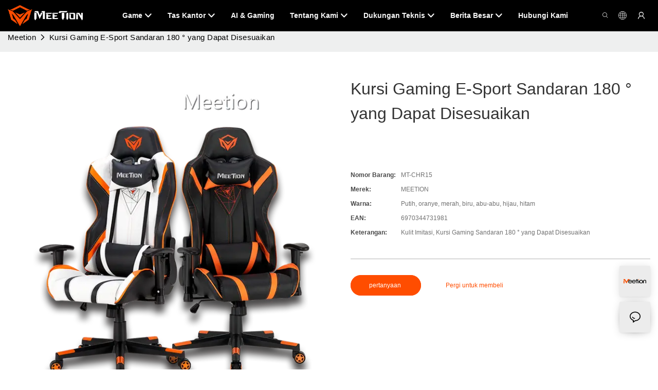

--- FILE ---
content_type: text/html
request_url: https://www.meetion.id/p-meetion80-adjustable-backrest-br-e-sport-gaming-chair-meetion.html
body_size: 109277
content:
<!DOCTYPE html>
<html data-app-version="1.5.10" lang="id">
<head>
  <meta charset="UTF-8">
  <meta name="viewport" content="width=device-width, initial-scale=1.0, user-scalable=no, maximum-scale=1.0, viewport-fit=cover">
  <meta name="apple-mobile-web-app-capable" content="yes">
  <title>
    180 ° Sandaran yang Dapat Disesuaikan
<br>Kursi Gaming E-Sport - Rapat
  </title>
  <link rel="preload" href="/v1.5.10/font/icon/icon.woff2" as="font" type="font/woff2" crossorigin>
  <meta name="keywords" content="kursi olahraga" />
  <meta name="description" content="" />
  <meta property="og:title" content="180 ° Sandaran yang Dapat Disesuaikan
&lt;br&gt;Kursi Gaming E-Sport - Rapat" />
  <meta property="og:image" content="https://www.meetion.com/lifisher-1659925219953.png"/>
  <meta property="og:description" content="" />
  <meta property="og:url" content="https://www.meetion.id/p-meetion80-adjustable-backrest-br-e-sport-gaming-chair-meetion.html" />
  <meta name="google-site-verification" content="__vJ8Er_olyKT5ljZt2qbhCJkIQOVeiLOfePcKsgGSs" />
<!-- Google tag (gtag.js) -->
<script async src="https://www.googletagmanager.com/gtag/js?id=G-4H9XNKS4XS"></script>
<script>
  window.dataLayer = window.dataLayer || [];
  function gtag(){dataLayer.push(arguments);}
  gtag('js', new Date());
  gtag('config', 'G-4H9XNKS4XS');
</script><meta name="google-site-verification" content="X-kGJ6tOPdGzPpZ2FQVzQ0SnXeculE64nwYlGzxZgIo" />
<!-- Google tag (gtag.js) -->
<script async defer="defer" src="https://www.googletagmanager.com/gtag/js?id=G-YRXBKQV30P"></script>
<script>
  window.dataLayer = window.dataLayer || [];
  function gtag(){dataLayer.push(arguments);}
  gtag('js', new Date());
  gtag('config', 'G-YRXBKQV30P');
</script>
<link rel="alternate" type="text/plain" href="https://www.meetion.com/llms.txt">   
  <script type="application/ld+json">[
  {
    "@context": "https://schema.org",
    "@type": "Organization",
    "url": "https://meetion.com/p-meetion80-adjustable-backrest-br-e-sport-gaming-chair-meetion.html",
    "logo": "https://img.yfisher.com/m0/1670577908329-logo02.png"
  },
  {
    "@context": "https://schema.org",
    "@type": "BreadcrumbList",
    "itemListElement": [
      {
        "@type": "ListItem",
        "position": 1,
        "name": "Meetion",
        "item": "https://meetion.com"
      },
      {
        "@type": "ListItem",
        "position": 2,
        "name": "Kursi Gaming E-Sport Sandaran 180 ° yang Dapat Disesuaikan",
        "item": "https://meetion.com/p-meetion80-adjustable-backrest-br-e-sport-gaming-chair-meetion.html"
      }
    ]
  },
  {
    "@context": "https://schema.org/",
    "@type": "ImageObject",
    "contentUrl": "https://img.yfisher.com/1659925219953.png",
    "creator": {
      "@type": "Organization",
      "name": "Meetion",
      "url": "https://meetion.com"
    },
    "license": "https://meetion.com",
    "acquireLicensePage": "https://meetion.com",
    "creditText": "Meetion",
    "copyrightNotice": "Meetion"
  }
]</script>
  <link rel="icon" href="https://www.meetion.com/lifisher-m0/1743596486348-1658973267155-2.ico">
  <link rel="canonical" href="https://www.meetion.id/p-meetion80-adjustable-backrest-br-e-sport-gaming-chair-meetion.html" />
  <link rel="alternate" hreflang="en" href="https://www.meetion.com/p-meetion80-adjustable-backrest-br-e-sport-gaming-chair-meetion.html" />
  <link rel="alternate" hreflang="bn" href="https://www.meetion.com.bd/p-meetion80-adjustable-backrest-br-e-sport-gaming-chair-meetion.html" />
  <link rel="alternate" hreflang="id" href="https://www.meetion.id/p-meetion80-adjustable-backrest-br-e-sport-gaming-chair-meetion.html" />
  <link rel="alternate" hreflang="ko" href="https://ko.meetion.com/p-meetion80-adjustable-backrest-br-e-sport-gaming-chair-meetion.html" />
  <link rel="alternate" hreflang="tr" href="https://tr.meetion.com/p-meetion80-adjustable-backrest-br-e-sport-gaming-chair-meetion.html" />
  <link rel="alternate" hreflang="vi" href="https://vi.meetion.com/p-meetion80-adjustable-backrest-br-e-sport-gaming-chair-meetion.html" />
  <link rel="alternate" hreflang="ja" href="https://ja.meetion.com/p-meetion80-adjustable-backrest-br-e-sport-gaming-chair-meetion.html" />
  <link rel="alternate" hreflang="zh" href="https://www.meetion.com.cn/p-meetion80-adjustable-backrest-br-e-sport-gaming-chair-meetion.html" />
  <link rel="alternate" hreflang="de" href="https://www.meetion.com.de/p-meetion80-adjustable-backrest-br-e-sport-gaming-chair-meetion.html" />
  <link rel="alternate" hreflang="pt" href="https://www.meetion.pt/p-meetion80-adjustable-backrest-br-e-sport-gaming-chair-meetion.html" />
  <link rel="alternate" hreflang="fr" href="https://www.meetion.fr/p-meetion80-adjustable-backrest-br-e-sport-gaming-chair-meetion.html" />
  <link rel="alternate" hreflang="ar" href="https://www.meetion.ae/p-meetion80-adjustable-backrest-br-e-sport-gaming-chair-meetion.html" />
  <link rel="alternate" hreflang="ru" href="https://www.meetion.com.ru/p-meetion80-adjustable-backrest-br-e-sport-gaming-chair-meetion.html" />
  <link rel="alternate" hreflang="es" href="https://www.meetion.es/p-meetion80-adjustable-backrest-br-e-sport-gaming-chair-meetion.html" />
  <link rel="preconnect" href="https://www.meetion.id/p-meetion80-adjustable-backrest-br-e-sport-gaming-chair-meetion.html" />
  <link rel="dns-prefetch" href="https://www.meetion.id/p-meetion80-adjustable-backrest-br-e-sport-gaming-chair-meetion.html" />
  <link rel="dns-prefetch" href="https://www.googletagmanager.com" />
  <link rel="dns-prefetch" href="https://img.yfisher.com/" />
  <link rel="dns-prefetch" href="https://www.google-analytics.com/" />
  <link rel="dns-prefetch" href="https://api-qqt.weyescloud.com/" />
  <!-- base start -->
    <style id="entire"> :root{--app-version:"1.5.10"}@font-face{font-family:'iconfont';src:url('/v1.5.10/font/icon/icon.woff2') format('woff2'),url('/v1.5.10/font/icon/icon.woff') format('woff'),url('/v1.5.10/font/icon/icon.ttf') format('truetype');font-display:swap}img[data-hidden]{opacity:0 !important}/*! Bootstrap v4.5.0 */*,::after,::before{box-sizing:border-box}html{font-family:sans-serif;line-height:1.15;-webkit-text-size-adjust:100%;-webkit-tap-highlight-color:transparent}article,aside,figcaption,figure,footer,header,hgroup,main,nav,section{display:block}body{margin:0;background-color:#fff;color:#212529;text-align:left;font-weight:400;font-size:1rem;font-family:-apple-system,BlinkMacSystemFont,"Segoe UI",Roboto,"Helvetica Neue",Arial,"Noto Sans",sans-serif,"Apple Color Emoji","Segoe UI Emoji","Segoe UI Symbol","Noto Color Emoji";line-height:1.5}[tabindex="-1"]:focus:not(:focus-visible){outline:0 !important}hr{overflow:visible;box-sizing:content-box;height:0}h1,h2,h3,h4,h5,h6{margin-top:0;margin-bottom:.5rem}p{margin-top:0;margin-bottom:1rem}abbr[data-original-title],abbr[title]{border-bottom:0;text-decoration:underline;text-decoration:underline dotted;cursor:help;-webkit-text-decoration:underline dotted;-webkit-text-decoration-skip-ink:none;text-decoration-skip-ink:none}address{margin-bottom:1rem;font-style:normal;line-height:inherit}dl,ol,ul{margin-top:0;margin-bottom:1rem}ol ol,ol ul,ul ol,ul ul{margin-bottom:0}dt{font-weight:700}dd{margin-bottom:.5rem;margin-left:0}blockquote{margin:0 0 1rem}b,strong{font-weight:bolder}small{font-size:80%}sub,sup{position:relative;vertical-align:baseline;font-size:75%;line-height:0}sub{bottom:-.25em}sup{top:-.5em}a{background-color:transparent;color:#007bff;text-decoration:none}a:hover{color:#0056b3;text-decoration:underline}a:not([href]){color:inherit;text-decoration:none}a:not([href]):hover{color:inherit;text-decoration:none}code,kbd,pre,samp{font-size:1em;font-family:SFMono-Regular,Menlo,Monaco,Consolas,"Liberation Mono","Courier New",monospace}pre{overflow:auto;margin-top:0;margin-bottom:1rem;-ms-overflow-style:scrollbar}figure{margin:0 0 1rem}img{border-style:none;vertical-align:middle}svg{overflow:hidden;vertical-align:middle}table{border-collapse:collapse}caption{padding-top:.75rem;padding-bottom:.75rem;color:#6c757d;caption-side:bottom;text-align:left}th{text-align:inherit}label{display:inline-block;margin-bottom:.5rem}button{border-radius:0}button:focus{outline:1px dotted;outline:5px auto -webkit-focus-ring-color}button,input,optgroup,select,textarea{margin:0;font-size:inherit;font-family:inherit;line-height:inherit}button,input{overflow:visible}button,select{text-transform:none}[role=button]{cursor:pointer}select{word-wrap:normal}[type=button],[type=reset],[type=submit],button{-webkit-appearance:button}[type=button]:not(:disabled),[type=reset]:not(:disabled),[type=submit]:not(:disabled),button:not(:disabled){cursor:pointer}[type=button]::-moz-focus-inner,[type=reset]::-moz-focus-inner,[type=submit]::-moz-focus-inner,button::-moz-focus-inner{padding:0;border-style:none}input[type=checkbox],input[type=radio]{box-sizing:border-box;padding:0}textarea{overflow:auto;resize:vertical}fieldset{margin:0;padding:0;min-width:0;border:0}legend{display:block;margin-bottom:.5rem;padding:0;width:100%;max-width:100%;color:inherit;white-space:normal;font-size:1.5rem;line-height:inherit}progress{vertical-align:baseline}[type=number]::-webkit-inner-spin-button,[type=number]::-webkit-outer-spin-button{height:auto}[type=search]{outline-offset:-2px;-webkit-appearance:none}[type=search]::-webkit-search-decoration{-webkit-appearance:none}::-webkit-file-upload-button{font:inherit;-webkit-appearance:button}output{display:inline-block}summary{display:list-item;cursor:pointer}template{display:none}[hidden]{display:none !important}hr{margin-top:1rem;margin-bottom:1rem;border:0;border-top:1px solid rgba(0,0,0,.1)}.small,small{font-weight:400;font-size:80%}.img-fluid{height:auto;max-width:100%}.container{margin-right:auto;margin-left:auto;padding-right:15px;padding-left:15px;width:100%}@media(min-width:576px){.container{max-width:540px}}@media(min-width:768px){.container{max-width:720px}}@media(min-width:992px){.container{max-width:960px}}@media(min-width:1200px){.container{max-width:1140px}}.container-fluid,.container-lg,.container-md,.container-sm,.container-xl{margin-right:auto;margin-left:auto;padding-right:15px;padding-left:15px;width:100%}@media(min-width:576px){.container,.container-sm{max-width:540px}}@media(min-width:768px){.container,.container-md,.container-sm{max-width:720px}}@media(min-width:992px){.container,.container-lg,.container-md,.container-sm{max-width:960px}}@media(min-width:1200px){.container,.container-lg,.container-md,.container-sm,.container-xl{max-width:1140px}}.row{display:-ms-flexbox;display:flex;margin-right:-15px;margin-left:-15px;-ms-flex-wrap:wrap;flex-wrap:wrap}.no-gutters{margin-right:0;margin-left:0}.no-gutters>.col,.no-gutters>[class*=col-]{padding-right:0;padding-left:0}.col,.col-1,.col-10,.col-11,.col-12,.col-2,.col-2_4,.col-3,.col-4,.col-5,.col-6,.col-7,.col-8,.col-9,.col-auto,.col-lg,.col-lg-1,.col-lg-10,.col-lg-11,.col-lg-12,.col-lg-2,.col-lg-2_4,.col-lg-3,.col-lg-4,.col-lg-5,.col-lg-6,.col-lg-7,.col-lg-8,.col-lg-9,.col-lg-auto,.col-md,.col-md-1,.col-md-10,.col-md-11,.col-md-12,.col-md-2,.col-md-2_4,.col-md-3,.col-md-4,.col-md-5,.col-md-6,.col-md-7,.col-md-8,.col-md-9,.col-md-auto,.col-sm,.col-sm-1,.col-sm-10,.col-sm-11,.col-sm-12,.col-sm-2,.col-sm-2_4,.col-sm-3,.col-sm-4,.col-sm-5,.col-sm-6,.col-sm-7,.col-sm-8,.col-sm-9,.col-sm-auto,.col-xl,.col-xl-1,.col-xl-10,.col-xl-11,.col-xl-12,.col-xl-2,.col-xl-2_4,.col-xl-3,.col-xl-4,.col-xl-5,.col-xl-6,.col-xl-7,.col-xl-8,.col-xl-9,.col-xl-auto{position:relative;padding-right:15px;padding-left:15px;width:100%}.col{max-width:100%;min-width:0;-ms-flex-preferred-size:0;flex-basis:0;-ms-flex-positive:1;flex-grow:1}.col-auto{width:auto;max-width:100%;-ms-flex:0 0 auto;flex:0 0 auto}.col-1{max-width:8.333333%;-ms-flex:0 0 8.333333%;flex:0 0 8.333333%}.col-2{max-width:16.666667%;-ms-flex:0 0 16.666667%;flex:0 0 16.666667%}.col-2_4{max-width:20%;-ms-flex:0 0 20%;flex:0 0 20%}.col-3{max-width:25%;-ms-flex:0 0 25%;flex:0 0 25%}.col-4{max-width:33.333333%;-ms-flex:0 0 33.333333%;flex:0 0 33.333333%}.col-5{max-width:41.666667%;-ms-flex:0 0 41.666667%;flex:0 0 41.666667%}.col-6{max-width:50%;-ms-flex:0 0 50%;flex:0 0 50%}.col-7{max-width:58.333333%;-ms-flex:0 0 58.333333%;flex:0 0 58.333333%}.col-8{max-width:66.666667%;-ms-flex:0 0 66.666667%;flex:0 0 66.666667%}.col-9{max-width:75%;-ms-flex:0 0 75%;flex:0 0 75%}.col-10{max-width:83.333333%;-ms-flex:0 0 83.333333%;flex:0 0 83.333333%}.col-11{max-width:91.666667%;-ms-flex:0 0 91.666667%;flex:0 0 91.666667%}.col-12{max-width:100%;-ms-flex:0 0 100%;flex:0 0 100%}@media(min-width:576px){.col-sm{max-width:100%;min-width:0;-ms-flex-preferred-size:0;flex-basis:0;-ms-flex-positive:1;flex-grow:1}.col-sm-auto{width:auto;max-width:100%;-ms-flex:0 0 auto;flex:0 0 auto}.col-sm-1{max-width:8.333333%;-ms-flex:0 0 8.333333%;flex:0 0 8.333333%}.col-sm-2{max-width:16.666667%;-ms-flex:0 0 16.666667%;flex:0 0 16.666667%}.col-sm-2_4{max-width:20%;-ms-flex:0 0 20%;flex:0 0 20%}.col-sm-3{max-width:25%;-ms-flex:0 0 25%;flex:0 0 25%}.col-sm-4{max-width:33.333333%;-ms-flex:0 0 33.333333%;flex:0 0 33.333333%}.col-sm-5{max-width:41.666667%;-ms-flex:0 0 41.666667%;flex:0 0 41.666667%}.col-sm-6{max-width:50%;-ms-flex:0 0 50%;flex:0 0 50%}.col-sm-7{max-width:58.333333%;-ms-flex:0 0 58.333333%;flex:0 0 58.333333%}.col-sm-8{max-width:66.666667%;-ms-flex:0 0 66.666667%;flex:0 0 66.666667%}.col-sm-9{max-width:75%;-ms-flex:0 0 75%;flex:0 0 75%}.col-sm-10{max-width:83.333333%;-ms-flex:0 0 83.333333%;flex:0 0 83.333333%}.col-sm-11{max-width:91.666667%;-ms-flex:0 0 91.666667%;flex:0 0 91.666667%}.col-sm-12{max-width:100%;-ms-flex:0 0 100%;flex:0 0 100%}}@media(min-width:768px){.col-md{max-width:100%;min-width:0;-ms-flex-preferred-size:0;flex-basis:0;-ms-flex-positive:1;flex-grow:1}.col-md-auto{width:auto;max-width:100%;-ms-flex:0 0 auto;flex:0 0 auto}.col-md-1{max-width:8.333333%;-ms-flex:0 0 8.333333%;flex:0 0 8.333333%}.col-md-2{max-width:16.666667%;-ms-flex:0 0 16.666667%;flex:0 0 16.666667%}.col-md-2_4{max-width:20%;-ms-flex:0 0 20%;flex:0 0 20%}.col-md-3{max-width:25%;-ms-flex:0 0 25%;flex:0 0 25%}.col-md-4{max-width:33.333333%;-ms-flex:0 0 33.333333%;flex:0 0 33.333333%}.col-md-5{max-width:41.666667%;-ms-flex:0 0 41.666667%;flex:0 0 41.666667%}.col-md-6{max-width:50%;-ms-flex:0 0 50%;flex:0 0 50%}.col-md-7{max-width:58.333333%;-ms-flex:0 0 58.333333%;flex:0 0 58.333333%}.col-md-8{max-width:66.666667%;-ms-flex:0 0 66.666667%;flex:0 0 66.666667%}.col-md-9{max-width:75%;-ms-flex:0 0 75%;flex:0 0 75%}.col-md-10{max-width:83.333333%;-ms-flex:0 0 83.333333%;flex:0 0 83.333333%}.col-md-11{max-width:91.666667%;-ms-flex:0 0 91.666667%;flex:0 0 91.666667%}.col-md-12{max-width:100%;-ms-flex:0 0 100%;flex:0 0 100%}}@media(min-width:992px){.col-lg{max-width:100%;min-width:0;-ms-flex-preferred-size:0;flex-basis:0;-ms-flex-positive:1;flex-grow:1}.col-lg-auto{width:auto;max-width:100%;-ms-flex:0 0 auto;flex:0 0 auto}.col-lg-1{max-width:8.333333%;-ms-flex:0 0 8.333333%;flex:0 0 8.333333%}.col-lg-2{max-width:16.666667%;-ms-flex:0 0 16.666667%;flex:0 0 16.666667%}.col-lg-2_4{max-width:20%;-ms-flex:0 0 20%;flex:0 0 20%}.col-lg-3{max-width:25%;-ms-flex:0 0 25%;flex:0 0 25%}.col-lg-4{max-width:33.333333%;-ms-flex:0 0 33.333333%;flex:0 0 33.333333%}.col-lg-5{max-width:41.666667%;-ms-flex:0 0 41.666667%;flex:0 0 41.666667%}.col-lg-6{max-width:50%;-ms-flex:0 0 50%;flex:0 0 50%}.col-lg-7{max-width:58.333333%;-ms-flex:0 0 58.333333%;flex:0 0 58.333333%}.col-lg-8{max-width:66.666667%;-ms-flex:0 0 66.666667%;flex:0 0 66.666667%}.col-lg-9{max-width:75%;-ms-flex:0 0 75%;flex:0 0 75%}.col-lg-10{max-width:83.333333%;-ms-flex:0 0 83.333333%;flex:0 0 83.333333%}.col-lg-11{max-width:91.666667%;-ms-flex:0 0 91.666667%;flex:0 0 91.666667%}.col-lg-12{max-width:100%;-ms-flex:0 0 100%;flex:0 0 100%}}@media(min-width:1200px){.col-xl{max-width:100%;min-width:0;-ms-flex-preferred-size:0;flex-basis:0;-ms-flex-positive:1;flex-grow:1}.col-xl-auto{width:auto;max-width:100%;-ms-flex:0 0 auto;flex:0 0 auto}.col-xl-1{max-width:8.333333%;-ms-flex:0 0 8.333333%;flex:0 0 8.333333%}.col-xl-2{max-width:16.666667%;-ms-flex:0 0 16.666667%;flex:0 0 16.666667%}.col-xl-2_4{max-width:20%;-ms-flex:0 0 20%;flex:0 0 20%}.col-xl-3{max-width:25%;-ms-flex:0 0 25%;flex:0 0 25%}.col-xl-4{max-width:33.333333%;-ms-flex:0 0 33.333333%;flex:0 0 33.333333%}.col-xl-5{max-width:41.666667%;-ms-flex:0 0 41.666667%;flex:0 0 41.666667%}.col-xl-6{max-width:50%;-ms-flex:0 0 50%;flex:0 0 50%}.col-xl-7{max-width:58.333333%;-ms-flex:0 0 58.333333%;flex:0 0 58.333333%}.col-xl-8{max-width:66.666667%;-ms-flex:0 0 66.666667%;flex:0 0 66.666667%}.col-xl-9{max-width:75%;-ms-flex:0 0 75%;flex:0 0 75%}.col-xl-10{max-width:83.333333%;-ms-flex:0 0 83.333333%;flex:0 0 83.333333%}.col-xl-11{max-width:91.666667%;-ms-flex:0 0 91.666667%;flex:0 0 91.666667%}.col-xl-12{max-width:100%;-ms-flex:0 0 100%;flex:0 0 100%}}.table{margin-bottom:1rem;width:100%;color:#212529}.table td,.table th{padding:.75rem;border-top:1px solid #dee2e6;vertical-align:top}.table thead th{border-bottom:2px solid #dee2e6;vertical-align:bottom}.table tbody+tbody{border-top:2px solid #dee2e6}.table-sm td,.table-sm th{padding:.3rem}.table-bordered{border:1px solid #dee2e6}.table-bordered td,.table-bordered th{border:1px solid #dee2e6}.table-bordered thead td,.table-bordered thead th{border-bottom-width:2px}.table-hover tbody tr:hover{background-color:rgba(0,0,0,.075);color:#212529}@media(max-width:575.98px){.table-responsive-sm{display:block;overflow-x:auto;width:100%;-webkit-overflow-scrolling:touch}.table-responsive-sm>.table-bordered{border:0}}@media(max-width:767.98px){.table-responsive-md{display:block;overflow-x:auto;width:100%;-webkit-overflow-scrolling:touch}.table-responsive-md>.table-bordered{border:0}}@media(max-width:991.98px){.table-responsive-lg{display:block;overflow-x:auto;width:100%;-webkit-overflow-scrolling:touch}.table-responsive-lg>.table-bordered{border:0}}@media(max-width:1199.98px){.table-responsive-xl{display:block;overflow-x:auto;width:100%;-webkit-overflow-scrolling:touch}.table-responsive-xl>.table-bordered{border:0}}.table-responsive{display:block;overflow-x:auto;width:100%;-webkit-overflow-scrolling:touch}.table-responsive>.table-bordered{border:0}.form-control{display:block;padding:.375rem .75rem;width:100%;height:calc(1.5em + .75rem + 2px);border:1px solid #ced4da;border-radius:.25rem;background-color:#fff;background-clip:padding-box;color:#495057;font-weight:400;font-size:1rem;line-height:1.5;transition:border-color .15s ease-in-out,box-shadow .15s ease-in-out}@media(prefers-reduced-motion:reduce){.form-control{transition:none}}.form-control::-ms-expand{border:0;background-color:transparent}.form-control:-moz-focusring{color:transparent;text-shadow:0 0 0 #495057}.form-control:focus{outline:0;border-color:#80bdff;background-color:#fff;box-shadow:0 0 0 .2rem rgba(0,123,255,.25);color:#495057}.form-control::-webkit-input-placeholder{color:#6c757d;opacity:1}.form-control::-moz-placeholder{color:#6c757d;opacity:1}.form-control:-ms-input-placeholder{color:#6c757d;opacity:1}.form-control::-ms-input-placeholder{color:#6c757d;opacity:1}.form-control::placeholder{color:#6c757d;opacity:1}.form-control:disabled,.form-control[readonly]{background-color:#e9ecef;opacity:1}input[type=date].form-control,input[type=datetime-local].form-control,input[type=month].form-control,input[type=time].form-control{-webkit-appearance:none;-moz-appearance:none;appearance:none}select.form-control:focus::-ms-value{background-color:#fff;color:#495057}.form-control-file,.form-control-range{display:block;width:100%}.col-form-label{margin-bottom:0;padding-top:calc(.375rem + 1px);padding-bottom:calc(.375rem + 1px);font-size:inherit;line-height:1.5}.col-form-label-lg{padding-top:calc(.5rem + 1px);padding-bottom:calc(.5rem + 1px);font-size:1.25rem;line-height:1.5}.col-form-label-sm{padding-top:calc(.25rem + 1px);padding-bottom:calc(.25rem + 1px);font-size:.875rem;line-height:1.5}.form-control-plaintext{display:block;margin-bottom:0;padding:.375rem 0;width:100%;border:solid transparent;border-width:1px 0;background-color:transparent;color:#212529;font-size:1rem;line-height:1.5}.form-control-plaintext.form-control-lg,.form-control-plaintext.form-control-sm{padding-right:0;padding-left:0}.form-control-sm{padding:.25rem .5rem;height:calc(1.5em + .5rem + 2px);border-radius:.2rem;font-size:.875rem;line-height:1.5}.form-control-lg{padding:.5rem 1rem;height:calc(1.5em + 1rem + 2px);border-radius:.3rem;font-size:1.25rem;line-height:1.5}select.form-control[multiple],select.form-control[size]{height:auto}textarea.form-control{height:auto}.form-group{margin-bottom:1rem}.form-text{display:block;margin-top:.25rem}.form-row{display:-ms-flexbox;display:flex;margin-right:-5px;margin-left:-5px;-ms-flex-wrap:wrap;flex-wrap:wrap}.form-row>.col,.form-row>[class*=col-]{padding-right:5px;padding-left:5px}.form-check{position:relative;display:block;padding-left:1.25rem}.form-check-input{position:absolute;margin-top:.3rem;margin-left:-1.25rem}.form-check-input:disabled~.form-check-label,.form-check-input[disabled]~.form-check-label{color:#6c757d}.form-check-label{margin-bottom:0}.form-check-inline{display:-ms-inline-flexbox;display:inline-flex;margin-right:.75rem;padding-left:0;-ms-flex-align:center;align-items:center}.form-check-inline .form-check-input{position:static;margin-top:0;margin-right:.3125rem;margin-left:0}.valid-feedback{display:none;margin-top:.25rem;width:100%;color:#28a745;font-size:80%}.valid-tooltip{position:absolute;top:100%;z-index:5;display:none;margin-top:.1rem;padding:.25rem .5rem;max-width:100%;border-radius:.25rem;background-color:rgba(40,167,69,.9);color:#fff;font-size:.875rem;line-height:1.5}.is-valid~.valid-feedback,.is-valid~.valid-tooltip,.was-validated :valid~.valid-feedback,.was-validated :valid~.valid-tooltip{display:block}.form-control.is-valid,.was-validated .form-control:valid{padding-right:calc(1.5em + .75rem);border-color:#28a745;background-image:url("data:image/svg+xml,%3csvg xmlns='http://www.w3.org/2000/svg' width='8' height='8' viewBox='0 0 8 8'%3e%3cpath fill='%2328a745' d='M2.3 6.73L.6 4.53c-.4-1.04.46-1.4 1.1-.8l1.1 1.4 3.4-3.8c.6-.63 1.6-.27 1.2.7l-4 4.6c-.43.5-.8.4-1.1.1z'/%3e%3c/svg%3e");background-position:right calc(.375em + .1875rem) center;background-size:calc(.75em + .375rem) calc(.75em + .375rem);background-repeat:no-repeat}.form-control.is-valid:focus,.was-validated .form-control:valid:focus{border-color:#28a745;box-shadow:0 0 0 .2rem rgba(40,167,69,.25)}.was-validated textarea.form-control:valid,textarea.form-control.is-valid{padding-right:calc(1.5em + .75rem);background-position:top calc(.375em + .1875rem) right calc(.375em + .1875rem)}.custom-select.is-valid,.was-validated .custom-select:valid{padding-right:calc(.75em + 2.3125rem);border-color:#28a745;background:url("data:image/svg+xml,%3csvg xmlns='http://www.w3.org/2000/svg' width='4' height='5' viewBox='0 0 4 5'%3e%3cpath fill='%23343a40' d='M2 0L0 2h4zm0 5L0 3h4z'/%3e%3c/svg%3e") no-repeat right .75rem center/8px 10px,url("data:image/svg+xml,%3csvg xmlns='http://www.w3.org/2000/svg' width='8' height='8' viewBox='0 0 8 8'%3e%3cpath fill='%2328a745' d='M2.3 6.73L.6 4.53c-.4-1.04.46-1.4 1.1-.8l1.1 1.4 3.4-3.8c.6-.63 1.6-.27 1.2.7l-4 4.6c-.43.5-.8.4-1.1.1z'/%3e%3c/svg%3e") #fff no-repeat center right 1.75rem/calc(.75em + .375rem) calc(.75em + .375rem)}.custom-select.is-valid:focus,.was-validated .custom-select:valid:focus{border-color:#28a745;box-shadow:0 0 0 .2rem rgba(40,167,69,.25)}.form-check-input.is-valid~.form-check-label,.was-validated .form-check-input:valid~.form-check-label{color:#28a745}.form-check-input.is-valid~.valid-feedback,.form-check-input.is-valid~.valid-tooltip,.was-validated .form-check-input:valid~.valid-feedback,.was-validated .form-check-input:valid~.valid-tooltip{display:block}.custom-control-input.is-valid~.custom-control-label,.was-validated .custom-control-input:valid~.custom-control-label{color:#28a745}.custom-control-input.is-valid~.custom-control-label::before,.was-validated .custom-control-input:valid~.custom-control-label::before{border-color:#28a745}.custom-control-input.is-valid:checked~.custom-control-label::before,.was-validated .custom-control-input:valid:checked~.custom-control-label::before{border-color:#34ce57;background-color:#34ce57}.custom-control-input.is-valid:focus~.custom-control-label::before,.was-validated .custom-control-input:valid:focus~.custom-control-label::before{box-shadow:0 0 0 .2rem rgba(40,167,69,.25)}.custom-control-input.is-valid:focus:not(:checked)~.custom-control-label::before,.was-validated .custom-control-input:valid:focus:not(:checked)~.custom-control-label::before{border-color:#28a745}.custom-file-input.is-valid~.custom-file-label,.was-validated .custom-file-input:valid~.custom-file-label{border-color:#28a745}.custom-file-input.is-valid:focus~.custom-file-label,.was-validated .custom-file-input:valid:focus~.custom-file-label{border-color:#28a745;box-shadow:0 0 0 .2rem rgba(40,167,69,.25)}.invalid-feedback{display:none;margin-top:.25rem;width:100%;color:#dc3545;font-size:80%}.invalid-tooltip{position:absolute;top:100%;z-index:5;display:none;margin-top:.1rem;padding:.25rem .5rem;max-width:100%;border-radius:.25rem;background-color:rgba(220,53,69,.9);color:#fff;font-size:.875rem;line-height:1.5}.is-invalid~.invalid-feedback,.is-invalid~.invalid-tooltip,.was-validated :invalid~.invalid-feedback,.was-validated :invalid~.invalid-tooltip{display:block}.form-control.is-invalid,.was-validated .form-control:invalid{padding-right:calc(1.5em + .75rem);border-color:#dc3545;background-image:url("data:image/svg+xml,%3csvg xmlns='http://www.w3.org/2000/svg' width='12' height='12' fill='none' stroke='%23dc3545' viewBox='0 0 12 12'%3e%3ccircle cx='6' cy='6' r='4.5'/%3e%3cpath stroke-linejoin='round' d='M5.8 3.6h.4L6 6.5z'/%3e%3ccircle cx='6' cy='8.2' r='.6' fill='%23dc3545' stroke='none'/%3e%3c/svg%3e");background-position:right calc(.375em + .1875rem) center;background-size:calc(.75em + .375rem) calc(.75em + .375rem);background-repeat:no-repeat}.form-control.is-invalid:focus,.was-validated .form-control:invalid:focus{border-color:#dc3545;box-shadow:0 0 0 .2rem rgba(220,53,69,.25)}.was-validated textarea.form-control:invalid,textarea.form-control.is-invalid{padding-right:calc(1.5em + .75rem);background-position:top calc(.375em + .1875rem) right calc(.375em + .1875rem)}.custom-select.is-invalid,.was-validated .custom-select:invalid{padding-right:calc(.75em + 2.3125rem);border-color:#dc3545;background:url("data:image/svg+xml,%3csvg xmlns='http://www.w3.org/2000/svg' width='4' height='5' viewBox='0 0 4 5'%3e%3cpath fill='%23343a40' d='M2 0L0 2h4zm0 5L0 3h4z'/%3e%3c/svg%3e") no-repeat right .75rem center/8px 10px,url("data:image/svg+xml,%3csvg xmlns='http://www.w3.org/2000/svg' width='12' height='12' fill='none' stroke='%23dc3545' viewBox='0 0 12 12'%3e%3ccircle cx='6' cy='6' r='4.5'/%3e%3cpath stroke-linejoin='round' d='M5.8 3.6h.4L6 6.5z'/%3e%3ccircle cx='6' cy='8.2' r='.6' fill='%23dc3545' stroke='none'/%3e%3c/svg%3e") #fff no-repeat center right 1.75rem/calc(.75em + .375rem) calc(.75em + .375rem)}.custom-select.is-invalid:focus,.was-validated .custom-select:invalid:focus{border-color:#dc3545;box-shadow:0 0 0 .2rem rgba(220,53,69,.25)}.form-check-input.is-invalid~.form-check-label,.was-validated .form-check-input:invalid~.form-check-label{color:#dc3545}.form-check-input.is-invalid~.invalid-feedback,.form-check-input.is-invalid~.invalid-tooltip,.was-validated .form-check-input:invalid~.invalid-feedback,.was-validated .form-check-input:invalid~.invalid-tooltip{display:block}.custom-control-input.is-invalid~.custom-control-label,.was-validated .custom-control-input:invalid~.custom-control-label{color:#dc3545}.custom-control-input.is-invalid~.custom-control-label::before,.was-validated .custom-control-input:invalid~.custom-control-label::before{border-color:#dc3545}.custom-control-input.is-invalid:checked~.custom-control-label::before,.was-validated .custom-control-input:invalid:checked~.custom-control-label::before{border-color:#e4606d;background-color:#e4606d}.custom-control-input.is-invalid:focus~.custom-control-label::before,.was-validated .custom-control-input:invalid:focus~.custom-control-label::before{box-shadow:0 0 0 .2rem rgba(220,53,69,.25)}.custom-control-input.is-invalid:focus:not(:checked)~.custom-control-label::before,.was-validated .custom-control-input:invalid:focus:not(:checked)~.custom-control-label::before{border-color:#dc3545}.custom-file-input.is-invalid~.custom-file-label,.was-validated .custom-file-input:invalid~.custom-file-label{border-color:#dc3545}.custom-file-input.is-invalid:focus~.custom-file-label,.was-validated .custom-file-input:invalid:focus~.custom-file-label{border-color:#dc3545;box-shadow:0 0 0 .2rem rgba(220,53,69,.25)}.btn{display:inline-block;padding:.375rem .75rem;border:1px solid transparent;border-radius:.25rem;background-color:transparent;color:#212529;vertical-align:middle;text-align:center;font-weight:400;font-size:1rem;line-height:1.5;transition:color .15s ease-in-out,background-color .15s ease-in-out,border-color .15s ease-in-out,box-shadow .15s ease-in-out;-webkit-user-select:none;-moz-user-select:none;-ms-user-select:none;user-select:none}@media(prefers-reduced-motion:reduce){.btn{transition:none}}.btn:hover{color:#212529;text-decoration:none}.btn.focus,.btn:focus{outline:0;box-shadow:0 0 0 .2rem rgba(0,123,255,.25)}.btn.disabled,.btn:disabled{opacity:.65}.btn:not(:disabled):not(.disabled){cursor:pointer}a.btn.disabled,fieldset:disabled a.btn{pointer-events:none}input[type=button].btn-block,input[type=reset].btn-block,input[type=submit].btn-block{width:100%}.fade{transition:opacity .15s linear}@media(prefers-reduced-motion:reduce){.fade{transition:none}}.fade:not(.show){opacity:0}.collapse:not(.show){display:none}.collapsing{position:relative;overflow:hidden;height:0;transition:height .35s ease}@media(prefers-reduced-motion:reduce){.collapsing{transition:none}}.dropdown,.dropleft,.dropright,.dropup{position:relative}.dropdown-toggle{white-space:nowrap}.dropdown-toggle::after{display:inline-block;margin-left:.255em;border-top:.3em solid;border-right:.3em solid transparent;border-bottom:0;border-left:.3em solid transparent;content:"";vertical-align:.255em}.dropdown-toggle:empty::after{margin-left:0}.dropdown-menu{position:absolute;top:100%;left:0;z-index:1000;float:left;display:none;margin:.125rem 0 0;padding:.5rem 0;min-width:10rem;border:1px solid rgba(0,0,0,.15);border-radius:.25rem;background-color:#fff;background-clip:padding-box;color:#212529;list-style:none;text-align:left;font-size:1rem}.dropdown-menu-left{right:auto;left:0}.dropdown-menu-right{right:0;left:auto}@media(min-width:576px){.dropdown-menu-sm-left{right:auto;left:0}.dropdown-menu-sm-right{right:0;left:auto}}@media(min-width:768px){.dropdown-menu-md-left{right:auto;left:0}.dropdown-menu-md-right{right:0;left:auto}}@media(min-width:992px){.dropdown-menu-lg-left{right:auto;left:0}.dropdown-menu-lg-right{right:0;left:auto}}@media(min-width:1200px){.dropdown-menu-xl-left{right:auto;left:0}.dropdown-menu-xl-right{right:0;left:auto}}.dropup .dropdown-menu{top:auto;bottom:100%;margin-top:0;margin-bottom:.125rem}.dropup .dropdown-toggle::after{display:inline-block;margin-left:.255em;border-top:0;border-right:.3em solid transparent;border-bottom:.3em solid;border-left:.3em solid transparent;content:"";vertical-align:.255em}.dropup .dropdown-toggle:empty::after{margin-left:0}.dropright .dropdown-menu{top:0;right:auto;left:100%;margin-top:0;margin-left:.125rem}.dropright .dropdown-toggle::after{display:inline-block;margin-left:.255em;border-top:.3em solid transparent;border-right:0;border-bottom:.3em solid transparent;border-left:.3em solid;content:"";vertical-align:.255em}.dropright .dropdown-toggle:empty::after{margin-left:0}.dropright .dropdown-toggle::after{vertical-align:0}.dropleft .dropdown-menu{top:0;right:100%;left:auto;margin-top:0;margin-right:.125rem}.dropleft .dropdown-toggle::after{display:inline-block;margin-left:.255em;content:"";vertical-align:.255em}.dropleft .dropdown-toggle::after{display:none}.dropleft .dropdown-toggle::before{display:inline-block;margin-right:.255em;border-top:.3em solid transparent;border-right:.3em solid;border-bottom:.3em solid transparent;content:"";vertical-align:.255em}.dropleft .dropdown-toggle:empty::after{margin-left:0}.dropleft .dropdown-toggle::before{vertical-align:0}.dropdown-menu[x-placement^=bottom],.dropdown-menu[x-placement^=left],.dropdown-menu[x-placement^=right],.dropdown-menu[x-placement^=top]{right:auto;bottom:auto}.dropdown-divider{overflow:hidden;margin:.5rem 0;height:0;border-top:1px solid #e9ecef}.dropdown-item{clear:both;display:block;padding:.25rem 1.5rem;width:100%;border:0;background-color:transparent;color:#212529;text-align:inherit;white-space:nowrap;font-weight:400}.dropdown-item:focus,.dropdown-item:hover{background-color:#f8f9fa;color:#16181b;text-decoration:none}.dropdown-item.active,.dropdown-item:active{background-color:#007bff;color:#fff;text-decoration:none}.dropdown-item.disabled,.dropdown-item:disabled{background-color:transparent;color:#6c757d;pointer-events:none}.dropdown-menu.show{display:block}.dropdown-header{display:block;margin-bottom:0;padding:.5rem 1.5rem;color:#6c757d;white-space:nowrap;font-size:.875rem}.dropdown-item-text{display:block;padding:.25rem 1.5rem;color:#212529}.custom-control{position:relative;display:block;padding-left:1.5rem;min-height:1.5rem}.custom-control-inline{display:-ms-inline-flexbox;display:inline-flex;margin-right:1rem}.custom-control-input{position:absolute;left:0;z-index:-1;width:1rem;height:1.25rem;opacity:0}.custom-control-input:checked~.custom-control-label::before{border-color:#007bff;background-color:#007bff;color:#fff}.custom-control-input:focus~.custom-control-label::before{box-shadow:0 0 0 .2rem rgba(0,123,255,.25)}.custom-control-input:focus:not(:checked)~.custom-control-label::before{border-color:#80bdff}.custom-control-input:not(:disabled):active~.custom-control-label::before{border-color:#b3d7ff;background-color:#b3d7ff;color:#fff}.custom-control-input:disabled~.custom-control-label,.custom-control-input[disabled]~.custom-control-label{color:#6c757d}.custom-control-input:disabled~.custom-control-label::before,.custom-control-input[disabled]~.custom-control-label::before{background-color:#e9ecef}.custom-control-label{position:relative;margin-bottom:0;vertical-align:top}.custom-control-label::before{position:absolute;top:.25rem;left:-1.5rem;display:block;width:1rem;height:1rem;border:#adb5bd solid 1px;background-color:#fff;content:"";pointer-events:none}.custom-control-label::after{position:absolute;top:.25rem;left:-1.5rem;display:block;width:1rem;height:1rem;background:no-repeat 50%/50% 50%;content:""}.custom-checkbox .custom-control-label::before{border-radius:.25rem}.custom-checkbox .custom-control-input:checked~.custom-control-label::after{background-image:url("data:image/svg+xml,%3csvg xmlns='http://www.w3.org/2000/svg' width='8' height='8' viewBox='0 0 8 8'%3e%3cpath fill='%23fff' d='M6.564.75l-3.59 3.612-1.538-1.55L0 4.26l2.974 2.99L8 2.193z'/%3e%3c/svg%3e")}.custom-checkbox .custom-control-input:indeterminate~.custom-control-label::before{border-color:#007bff;background-color:#007bff}.custom-checkbox .custom-control-input:indeterminate~.custom-control-label::after{background-image:url("data:image/svg+xml,%3csvg xmlns='http://www.w3.org/2000/svg' width='4' height='4' viewBox='0 0 4 4'%3e%3cpath stroke='%23fff' d='M0 2h4'/%3e%3c/svg%3e")}.custom-checkbox .custom-control-input:disabled:checked~.custom-control-label::before{background-color:rgba(0,123,255,.5)}.custom-checkbox .custom-control-input:disabled:indeterminate~.custom-control-label::before{background-color:rgba(0,123,255,.5)}.custom-radio .custom-control-label::before{border-radius:50%}.custom-radio .custom-control-input:checked~.custom-control-label::after{background-image:url("data:image/svg+xml,%3csvg xmlns='http://www.w3.org/2000/svg' width='12' height='12' viewBox='-4 -4 8 8'%3e%3ccircle r='3' fill='%23fff'/%3e%3c/svg%3e")}.custom-radio .custom-control-input:disabled:checked~.custom-control-label::before{background-color:rgba(0,123,255,.5)}.custom-switch{padding-left:2.25rem}.custom-switch .custom-control-label::before{left:-2.25rem;width:1.75rem;border-radius:.5rem;pointer-events:all}.custom-switch .custom-control-label::after{top:calc(.25rem + 2px);left:calc(-2.25rem + 2px);width:calc(1rem - 4px);height:calc(1rem - 4px);border-radius:.5rem;background-color:#adb5bd;transition:background-color .15s ease-in-out,border-color .15s ease-in-out,box-shadow .15s ease-in-out,-webkit-transform .15s ease-in-out;transition:transform .15s ease-in-out,background-color .15s ease-in-out,border-color .15s ease-in-out,box-shadow .15s ease-in-out;transition:transform .15s ease-in-out,background-color .15s ease-in-out,border-color .15s ease-in-out,box-shadow .15s ease-in-out,-webkit-transform .15s ease-in-out}@media(prefers-reduced-motion:reduce){.custom-switch .custom-control-label::after{transition:none}}.custom-switch .custom-control-input:checked~.custom-control-label::after{background-color:#fff;-webkit-transform:translateX(.75rem);transform:translateX(.75rem)}.custom-switch .custom-control-input:disabled:checked~.custom-control-label::before{background-color:rgba(0,123,255,.5)}.custom-select{display:inline-block;padding:.375rem 1.75rem .375rem .75rem;width:100%;height:calc(1.5em + .75rem + 2px);border:1px solid #ced4da;border-radius:.25rem;background:#fff url("data:image/svg+xml,%3csvg xmlns='http://www.w3.org/2000/svg' width='4' height='5' viewBox='0 0 4 5'%3e%3cpath fill='%23343a40' d='M2 0L0 2h4zm0 5L0 3h4z'/%3e%3c/svg%3e") no-repeat right .75rem center/8px 10px;color:#495057;vertical-align:middle;font-weight:400;font-size:1rem;line-height:1.5;-webkit-appearance:none;-moz-appearance:none;appearance:none}.custom-select:focus{outline:0;border-color:#80bdff;box-shadow:0 0 0 .2rem rgba(0,123,255,.25)}.custom-select:focus::-ms-value{background-color:#fff;color:#495057}.custom-select[multiple],.custom-select[size]:not([size="1"]){padding-right:.75rem;height:auto;background-image:none}.custom-select:disabled{background-color:#e9ecef;color:#6c757d}.custom-select::-ms-expand{display:none}.custom-select:-moz-focusring{color:transparent;text-shadow:0 0 0 #495057}.custom-select-sm{padding-top:.25rem;padding-bottom:.25rem;padding-left:.5rem;height:calc(1.5em + .5rem + 2px);font-size:.875rem}.custom-select-lg{padding-top:.5rem;padding-bottom:.5rem;padding-left:1rem;height:calc(1.5em + 1rem + 2px);font-size:1.25rem}.custom-file{position:relative;display:inline-block;margin-bottom:0;width:100%;height:calc(1.5em + .75rem + 2px)}.custom-file-input{position:relative;z-index:2;margin:0;width:100%;height:calc(1.5em + .75rem + 2px);opacity:0}.custom-file-input:focus~.custom-file-label{border-color:#80bdff;box-shadow:0 0 0 .2rem rgba(0,123,255,.25)}.custom-file-input:disabled~.custom-file-label,.custom-file-input[disabled]~.custom-file-label{background-color:#e9ecef}.custom-file-input:lang(en)~.custom-file-label::after{content:"Browse"}.custom-file-input~.custom-file-label[data-browse]::after{content:attr(data-browse)}.custom-file-label{position:absolute;top:0;right:0;left:0;z-index:1;padding:.375rem .75rem;height:calc(1.5em + .75rem + 2px);border:1px solid #ced4da;border-radius:.25rem;background-color:#fff;color:#495057;font-weight:400;line-height:1.5}.custom-file-label::after{position:absolute;top:0;right:0;bottom:0;z-index:3;display:block;padding:.375rem .75rem;height:calc(1.5em + .75rem);border-left:inherit;border-radius:0 .25rem .25rem 0;background-color:#e9ecef;color:#495057;content:"Browse";line-height:1.5}.custom-range{padding:0;width:100%;height:1.4rem;background-color:transparent;-webkit-appearance:none;-moz-appearance:none;appearance:none}.custom-range:focus{outline:0}.custom-range:focus::-webkit-slider-thumb{box-shadow:0 0 0 1px #fff,0 0 0 .2rem rgba(0,123,255,.25)}.custom-range:focus::-moz-range-thumb{box-shadow:0 0 0 1px #fff,0 0 0 .2rem rgba(0,123,255,.25)}.custom-range:focus::-ms-thumb{box-shadow:0 0 0 1px #fff,0 0 0 .2rem rgba(0,123,255,.25)}.custom-range::-moz-focus-outer{border:0}.custom-range::-webkit-slider-thumb{margin-top:-.25rem;width:1rem;height:1rem;border:0;border-radius:1rem;background-color:#007bff;-webkit-transition:background-color .15s ease-in-out,border-color .15s ease-in-out,box-shadow .15s ease-in-out;transition:background-color .15s ease-in-out,border-color .15s ease-in-out,box-shadow .15s ease-in-out;-webkit-appearance:none;appearance:none}@media(prefers-reduced-motion:reduce){.custom-range::-webkit-slider-thumb{-webkit-transition:none;transition:none}}.custom-range::-webkit-slider-thumb:active{background-color:#b3d7ff}.custom-range::-webkit-slider-runnable-track{width:100%;height:.5rem;border-color:transparent;border-radius:1rem;background-color:#dee2e6;color:transparent;cursor:pointer}.custom-range::-moz-range-thumb{width:1rem;height:1rem;border:0;border-radius:1rem;background-color:#007bff;-moz-transition:background-color .15s ease-in-out,border-color .15s ease-in-out,box-shadow .15s ease-in-out;transition:background-color .15s ease-in-out,border-color .15s ease-in-out,box-shadow .15s ease-in-out;-moz-appearance:none;appearance:none}@media(prefers-reduced-motion:reduce){.custom-range::-moz-range-thumb{-moz-transition:none;transition:none}}.custom-range::-moz-range-thumb:active{background-color:#b3d7ff}.custom-range::-moz-range-track{width:100%;height:.5rem;border-color:transparent;border-radius:1rem;background-color:#dee2e6;color:transparent;cursor:pointer}.custom-range::-ms-thumb{margin-top:0;margin-right:.2rem;margin-left:.2rem;width:1rem;height:1rem;border:0;border-radius:1rem;background-color:#007bff;transition:background-color .15s ease-in-out,border-color .15s ease-in-out,box-shadow .15s ease-in-out;-ms-transition:background-color .15s ease-in-out,border-color .15s ease-in-out,box-shadow .15s ease-in-out;appearance:none}@media(prefers-reduced-motion:reduce){.custom-range::-ms-thumb{transition:none;-ms-transition:none}}.custom-range::-ms-thumb:active{background-color:#b3d7ff}.custom-range::-ms-track{width:100%;height:.5rem;border-color:transparent;border-width:.5rem;background-color:transparent;color:transparent;cursor:pointer}.custom-range::-ms-fill-lower{border-radius:1rem;background-color:#dee2e6}.custom-range::-ms-fill-upper{margin-right:15px;border-radius:1rem;background-color:#dee2e6}.custom-range:disabled::-webkit-slider-thumb{background-color:#adb5bd}.custom-range:disabled::-webkit-slider-runnable-track{cursor:default}.custom-range:disabled::-moz-range-thumb{background-color:#adb5bd}.custom-range:disabled::-moz-range-track{cursor:default}.custom-range:disabled::-ms-thumb{background-color:#adb5bd}.custom-control-label::before,.custom-file-label,.custom-select{transition:background-color .15s ease-in-out,border-color .15s ease-in-out,box-shadow .15s ease-in-out}@media(prefers-reduced-motion:reduce){.custom-control-label::before,.custom-file-label,.custom-select{transition:none}}.nav{display:-ms-flexbox;display:flex;margin-bottom:0;padding-left:0;list-style:none;-ms-flex-wrap:wrap;flex-wrap:wrap}.nav-link{display:block;padding:.5rem 1rem}.nav-link:focus,.nav-link:hover{text-decoration:none}.nav-link.disabled{color:#6c757d;cursor:default;pointer-events:none}.nav-tabs{border-bottom:1px solid #dee2e6}.nav-tabs .nav-item{margin-bottom:-1px}.nav-tabs .nav-link{border:1px solid transparent;border-top-right-radius:.25rem;border-top-left-radius:.25rem}.nav-tabs .nav-link:focus,.nav-tabs .nav-link:hover{border-color:#e9ecef #e9ecef #dee2e6}.nav-tabs .nav-link.disabled{border-color:transparent;background-color:transparent;color:#6c757d}.nav-tabs .nav-item.show .nav-link,.nav-tabs .nav-link.active{border-color:#dee2e6 #dee2e6 #fff;background-color:#fff;color:#495057}.nav-tabs .dropdown-menu{margin-top:-1px;border-top-right-radius:0;border-top-left-radius:0}.nav-pills .nav-link{border-radius:.25rem}.nav-pills .nav-link.active,.nav-pills .show>.nav-link{background-color:#007bff;color:#fff}.nav-fill .nav-item{text-align:center;-ms-flex:1 1 auto;flex:1 1 auto}.nav-justified .nav-item{text-align:center;-ms-flex-preferred-size:0;flex-basis:0;-ms-flex-positive:1;flex-grow:1}.tab-content>.tab-pane{display:none}.tab-content>.active{display:block}.alert{position:relative;margin-bottom:1rem;padding:.75rem 1.25rem;border:1px solid transparent;border-radius:.25rem}.alert-heading{color:inherit}.alert-link{font-weight:700}.alert-dismissible{padding-right:4rem}.alert-dismissible .close{position:absolute;top:0;right:0;padding:.75rem 1.25rem;color:inherit}.alert-primary{border-color:#b8daff;background-color:#cce5ff;color:#004085}.alert-primary hr{border-top-color:#9fcdff}.alert-primary .alert-link{color:#002752}.alert-secondary{border-color:#d6d8db;background-color:#e2e3e5;color:#383d41}.alert-secondary hr{border-top-color:#c8cbcf}.alert-secondary .alert-link{color:#202326}.alert-success{border-color:#c3e6cb;background-color:#d4edda;color:#155724}.alert-success hr{border-top-color:#b1dfbb}.alert-success .alert-link{color:#0b2e13}.alert-info{border-color:#bee5eb;background-color:#d1ecf1;color:#0c5460}.alert-info hr{border-top-color:#abdde5}.alert-info .alert-link{color:#062c33}.alert-warning{border-color:#ffeeba;background-color:#fff3cd;color:#856404}.alert-warning hr{border-top-color:#ffe8a1}.alert-warning .alert-link{color:#533f03}.alert-danger{border-color:#f5c6cb;background-color:#f8d7da;color:#721c24}.alert-danger hr{border-top-color:#f1b0b7}.alert-danger .alert-link{color:#491217}.alert-light{border-color:#fdfdfe;background-color:#fefefe;color:#818182;font-size:12px}.alert-light hr{border-top-color:#ececf6}.alert-light .alert-link{color:#686868}.alert-dark{border-color:#c6c8ca;background-color:#d6d8d9;color:#1b1e21}.alert-dark hr{border-top-color:#b9bbbe}.alert-dark .alert-link{color:#040505}.list-group{display:-ms-flexbox;display:flex;margin-bottom:0;padding-left:0;border-radius:.25rem;-ms-flex-direction:column;flex-direction:column}.list-group-item{position:relative;display:block;padding:.75rem 1.25rem;border:1px solid rgba(0,0,0,.125);background-color:#fff}.close{float:right;color:#000;text-shadow:0 1px 0 #fff;font-weight:700;font-size:1.5rem;line-height:1;opacity:.5}.close:hover{color:#000;text-decoration:none}.close:not(:disabled):not(.disabled):focus,.close:not(:disabled):not(.disabled):hover{opacity:.75}button.close{padding:0;border:0;background-color:transparent}a.close.disabled{pointer-events:none}.modal-open{overflow:hidden}.modal-open .modal{overflow-x:hidden;overflow-y:auto}.modal{position:fixed;top:0;left:0;z-index:1050;display:none;overflow:hidden;width:100%;height:100%;outline:0}.modal-dialog{position:relative;margin:.5rem;width:auto;pointer-events:none}.modal.fade .modal-dialog{transition:-webkit-transform .3s ease-out;transition:transform .3s ease-out;transition:transform .3s ease-out,-webkit-transform .3s ease-out;-webkit-transform:translate(0,-50px);transform:translate(0,-50px)}@media(prefers-reduced-motion:reduce){.modal.fade .modal-dialog{transition:none}}.modal.show .modal-dialog{-webkit-transform:none;transform:none}.modal.modal-static .modal-dialog{-webkit-transform:scale(1.02);transform:scale(1.02)}.modal-dialog-scrollable{display:-ms-flexbox;display:flex;max-height:calc(100% - 1rem)}.modal-dialog-scrollable .modal-content{overflow:hidden;max-height:calc(100vh - 1rem)}.modal-dialog-scrollable .modal-footer,.modal-dialog-scrollable .modal-header{-ms-flex-negative:0;flex-shrink:0}.modal-dialog-scrollable .modal-body{overflow-y:auto}.modal-dialog-centered{display:-ms-flexbox;display:flex;min-height:calc(100% - 1rem);-ms-flex-align:center;align-items:center}.modal-dialog-centered::before{display:block;height:calc(100vh - 1rem);height:-webkit-min-content;height:-moz-min-content;height:min-content;content:""}.modal-dialog-centered.modal-dialog-scrollable{height:100%;-ms-flex-direction:column;flex-direction:column;-ms-flex-pack:center;justify-content:center}.modal-dialog-centered.modal-dialog-scrollable .modal-content{max-height:none}.modal-dialog-centered.modal-dialog-scrollable::before{content:none}.modal-content{position:relative;display:-ms-flexbox;display:flex;width:100%;outline:0;border:1px solid rgba(0,0,0,.2);border-radius:.3rem;background-color:#fff;background-clip:padding-box;-ms-flex-direction:column;flex-direction:column;pointer-events:auto}.modal-backdrop{position:fixed;top:0;left:0;z-index:1040;width:100vw;height:100vh;background-color:#000}.modal-backdrop.fade{opacity:0}.modal-backdrop.show{opacity:.5}.modal-header{display:-ms-flexbox;display:flex;padding:1rem 1rem;border-bottom:1px solid #dee2e6;border-top-right-radius:calc(.3rem - 1px);border-top-left-radius:calc(.3rem - 1px);-ms-flex-align:start;align-items:flex-start;-ms-flex-pack:justify;justify-content:space-between}.modal-header .close{margin:-1rem -1rem -1rem auto;padding:1rem 1rem}.modal-title{margin-bottom:0;line-height:1.5}.modal-body{position:relative;padding:1rem;-ms-flex:1 1 auto;flex:1 1 auto}.modal-footer{display:-ms-flexbox;display:flex;padding:.75rem;border-top:1px solid #dee2e6;border-bottom-right-radius:calc(.3rem - 1px);border-bottom-left-radius:calc(.3rem - 1px);-ms-flex-wrap:wrap;flex-wrap:wrap;-ms-flex-align:center;align-items:center;-ms-flex-pack:end;justify-content:flex-end}.modal-footer>*{margin:.25rem}.modal-scrollbar-measure{position:absolute;top:-9999px;overflow:scroll;width:50px;height:50px}@media(min-width:576px){.modal-dialog{margin:1.75rem auto;max-width:500px}.modal-dialog-scrollable{max-height:calc(100% - 3.5rem)}.modal-dialog-scrollable .modal-content{max-height:calc(100vh - 3.5rem)}.modal-dialog-centered{min-height:calc(100% - 3.5rem)}.modal-dialog-centered::before{height:calc(100vh - 3.5rem);height:-webkit-min-content;height:-moz-min-content;height:min-content}.modal-sm{max-width:300px}}@media(min-width:992px){.modal-lg,.modal-xl{max-width:800px}}@media(min-width:1200px){.modal-xl{max-width:1140px}}@-webkit-keyframes spinner-border{to{-webkit-transform:rotate(360deg);transform:rotate(360deg)}}@keyframes spinner-border{to{-webkit-transform:rotate(360deg);transform:rotate(360deg)}}.spinner-border{display:inline-block;width:2rem;height:2rem;border:.25em solid currentColor;border-radius:50%;vertical-align:text-bottom;border-right-color:transparent;-webkit-animation:spinner-border .75s linear infinite;animation:spinner-border .75s linear infinite}.spinner-border-sm{width:1rem;height:1rem;border-width:.2em}@-webkit-keyframes spinner-grow{0%{-webkit-transform:scale(0);transform:scale(0)}50%{opacity:1;-webkit-transform:none;transform:none}}@keyframes spinner-grow{0%{-webkit-transform:scale(0);transform:scale(0)}50%{opacity:1;-webkit-transform:none;transform:none}}.spinner-grow{display:inline-block;width:2rem;height:2rem;border-radius:50%;background-color:currentColor;vertical-align:text-bottom;opacity:0;-webkit-animation:spinner-grow .75s linear infinite;animation:spinner-grow .75s linear infinite}.spinner-grow-sm{width:1rem;height:1rem}.clearfix::after{clear:both;display:block;content:""}.d-none{display:none !important}.d-inline{display:inline !important}.d-inline-block{display:inline-block !important}.d-block{display:block !important}.d-table{display:table !important}.d-table-row{display:table-row !important}.d-table-cell{display:table-cell !important}.d-flex{display:-ms-flexbox !important;display:flex !important}.d-inline-flex{display:-ms-inline-flexbox !important;display:inline-flex !important}.flex-row{-ms-flex-direction:row !important;flex-direction:row !important}.flex-column{-ms-flex-direction:column !important;flex-direction:column !important}.flex-row-reverse{-ms-flex-direction:row-reverse !important;flex-direction:row-reverse !important}.flex-column-reverse{-ms-flex-direction:column-reverse !important;flex-direction:column-reverse !important}.flex-wrap{-ms-flex-wrap:wrap !important;flex-wrap:wrap !important}.flex-nowrap{-ms-flex-wrap:nowrap !important;flex-wrap:nowrap !important}.flex-wrap-reverse{-ms-flex-wrap:wrap-reverse !important;flex-wrap:wrap-reverse !important}.flex-fill{-ms-flex:1 1 auto !important;flex:1 1 auto !important}.flex-grow-0{-ms-flex-positive:0 !important;flex-grow:0 !important}.flex-grow-1{-ms-flex-positive:1 !important;flex-grow:1 !important}.flex-shrink-0{-ms-flex-negative:0 !important;flex-shrink:0 !important}.flex-shrink-1{-ms-flex-negative:1 !important;flex-shrink:1 !important}.justify-content-start{-ms-flex-pack:start !important;justify-content:flex-start !important}.justify-content-end{-ms-flex-pack:end !important;justify-content:flex-end !important}.justify-content-center{-ms-flex-pack:center !important;justify-content:center !important}.justify-content-between{-ms-flex-pack:justify !important;justify-content:space-between !important}.justify-content-around{-ms-flex-pack:distribute !important;justify-content:space-around !important}.align-items-start{-ms-flex-align:start !important;align-items:flex-start !important}.align-items-end{-ms-flex-align:end !important;align-items:flex-end !important}.align-items-center{-ms-flex-align:center !important;align-items:center !important}.align-items-baseline{-ms-flex-align:baseline !important;align-items:baseline !important}.align-items-stretch{-ms-flex-align:stretch !important;align-items:stretch !important}.align-content-start{-ms-flex-line-pack:start !important;align-content:flex-start !important}.align-content-end{-ms-flex-line-pack:end !important;align-content:flex-end !important}.align-content-center{-ms-flex-line-pack:center !important;align-content:center !important}.align-content-between{-ms-flex-line-pack:justify !important;align-content:space-between !important}.align-content-around{-ms-flex-line-pack:distribute !important;align-content:space-around !important}.align-content-stretch{-ms-flex-line-pack:stretch !important;align-content:stretch !important}.align-self-auto{-ms-flex-item-align:auto !important;align-self:auto !important}.align-self-start{-ms-flex-item-align:start !important;align-self:flex-start !important}.align-self-end{-ms-flex-item-align:end !important;align-self:flex-end !important}.align-self-center{-ms-flex-item-align:center !important;align-self:center !important}.align-self-baseline{-ms-flex-item-align:baseline !important;align-self:baseline !important}.align-self-stretch{-ms-flex-item-align:stretch !important;align-self:stretch !important}.user-select-all{-webkit-user-select:all !important;-moz-user-select:all !important;-ms-user-select:all !important;user-select:all !important}.user-select-auto{-webkit-user-select:auto !important;-moz-user-select:auto !important;-ms-user-select:auto !important;user-select:auto !important}.user-select-none{-webkit-user-select:none !important;-moz-user-select:none !important;-ms-user-select:none !important;user-select:none !important}.overflow-auto{overflow:auto !important}.overflow-hidden{overflow:hidden !important}.position-static{position:static !important}.position-relative{position:relative !important}.position-absolute{position:absolute !important}.position-fixed{position:fixed !important}.position-sticky{position:-webkit-sticky !important;position:sticky !important}.fixed-top{position:fixed;top:0;right:0;left:0;z-index:1030}.fixed-bottom{position:fixed;right:0;bottom:0;left:0;z-index:1030}@supports((position:-webkit-sticky) or(position:sticky)){.sticky-top{position:-webkit-sticky;position:sticky;top:0;z-index:1020}}.sr-only{position:absolute;overflow:hidden;clip:rect(0,0,0,0);margin:-1px;padding:0;width:1px;height:1px;border:0;white-space:nowrap}.sr-only-focusable:active,.sr-only-focusable:focus{position:static;overflow:visible;clip:auto;width:auto;height:auto;white-space:normal}.shadow-sm{box-shadow:0 .125rem .25rem rgba(0,0,0,.075) !important}.shadow{box-shadow:0 .5rem 1rem rgba(0,0,0,.15) !important}.shadow-lg{box-shadow:0 1rem 3rem rgba(0,0,0,.175) !important}.shadow-none{box-shadow:none !important}.w-25{width:25% !important}.w-50{width:50% !important}.w-75{width:75% !important}.w-100{width:100% !important}.w-auto{width:auto !important}.h-25{height:25% !important}.h-50{height:50% !important}.h-75{height:75% !important}.h-100{height:100% !important}.h-auto{height:auto !important}.mw-100{max-width:100% !important}.mh-100{max-height:100% !important}.min-vw-100{min-width:100vw !important}.min-vh-100{min-height:100vh !important}.vw-100{width:100vw !important}.vh-100{height:100vh !important}.m-0{margin:0 !important}.mt-0,.my-0{margin-top:0 !important}.mr-0,.mx-0{margin-right:0 !important}.mb-0,.my-0{margin-bottom:0 !important}.ml-0,.mx-0{margin-left:0 !important}.m-1{margin:.25rem !important}.mt-1,.my-1{margin-top:.25rem !important}.mr-1,.mx-1{margin-right:.25rem !important}.mb-1,.my-1{margin-bottom:.25rem !important}.ml-1,.mx-1{margin-left:.25rem !important}.m-2{margin:.5rem !important}.mt-2,.my-2{margin-top:.5rem !important}.mr-2,.mx-2{margin-right:.5rem !important}.mb-2,.my-2{margin-bottom:.5rem !important}.ml-2,.mx-2{margin-left:.5rem !important}.m-3{margin:1rem !important}.mt-3,.my-3{margin-top:1rem !important}.mr-3,.mx-3{margin-right:1rem !important}.mb-3,.my-3{margin-bottom:1rem !important}.ml-3,.mx-3{margin-left:1rem !important}.m-4{margin:1.5rem !important}.mt-4,.my-4{margin-top:1.5rem !important}.mr-4,.mx-4{margin-right:1.5rem !important}.mb-4,.my-4{margin-bottom:1.5rem !important}.ml-4,.mx-4{margin-left:1.5rem !important}.m-5{margin:3rem !important}.mt-5,.my-5{margin-top:3rem !important}.mr-5,.mx-5{margin-right:3rem !important}.mb-5,.my-5{margin-bottom:3rem !important}.ml-5,.mx-5{margin-left:3rem !important}.p-0{padding:0 !important}.pt-0,.py-0{padding-top:0 !important}.pr-0,.px-0{padding-right:0 !important}.pb-0,.py-0{padding-bottom:0 !important}.pl-0,.px-0{padding-left:0 !important}.p-1{padding:.25rem !important}.pt-1,.py-1{padding-top:.25rem !important}.pr-1,.px-1{padding-right:.25rem !important}.pb-1,.py-1{padding-bottom:.25rem !important}.pl-1,.px-1{padding-left:.25rem !important}.p-2{padding:.5rem !important}.pt-2,.py-2{padding-top:.5rem !important}.pr-2,.px-2{padding-right:.5rem !important}.pb-2,.py-2{padding-bottom:.5rem !important}.pl-2,.px-2{padding-left:.5rem !important}.p-3{padding:1rem !important}.pt-3,.py-3{padding-top:1rem !important}.pr-3,.px-3{padding-right:1rem !important}.pb-3,.py-3{padding-bottom:1rem !important}.pl-3,.px-3{padding-left:1rem !important}.p-4{padding:1.5rem !important}.pt-4,.py-4{padding-top:1.5rem !important}.pr-4,.px-4{padding-right:1.5rem !important}.pb-4,.py-4{padding-bottom:1.5rem !important}.pl-4,.px-4{padding-left:1.5rem !important}.p-5{padding:3rem !important}.pt-5,.py-5{padding-top:3rem !important}.pr-5,.px-5{padding-right:3rem !important}.pb-5,.py-5{padding-bottom:3rem !important}.pl-5,.px-5{padding-left:3rem !important}.stretched-link::after{position:absolute;top:0;right:0;bottom:0;left:0;z-index:1;background-color:rgba(0,0,0,0);content:"";pointer-events:auto}.text-monospace{font-family:SFMono-Regular,Menlo,Monaco,Consolas,"Liberation Mono","Courier New",monospace !important}.text-justify{text-align:justify !important}.text-wrap{white-space:normal !important}.text-nowrap{white-space:nowrap !important}.text-truncate{overflow:hidden;text-overflow:ellipsis;white-space:nowrap}.text-left{text-align:left !important}.text-right{text-align:right !important}.text-center{text-align:center !important}.text-lowercase{text-transform:lowercase !important}.text-uppercase{text-transform:uppercase !important}.text-capitalize{text-transform:capitalize !important}.visible{visibility:visible !important}.invisible{visibility:hidden !important}@-webkit-keyframes spinner-border{to{-webkit-transform:rotate(360deg);transform:rotate(360deg)}}@keyframes spinner-border{to{-webkit-transform:rotate(360deg);transform:rotate(360deg)}}.spinner-border{display:inline-block;width:2rem;height:2rem;border:.25em solid currentColor;border-radius:50%;vertical-align:text-bottom;border-right-color:transparent;-webkit-animation:spinner-border .75s linear infinite;animation:spinner-border .75s linear infinite}.spinner-border-sm{width:1rem;height:1rem;border-width:.2em}@-webkit-keyframes spinner-grow{0%{-webkit-transform:scale(0);transform:scale(0)}50%{opacity:1;-webkit-transform:none;transform:none}}@keyframes spinner-grow{0%{-webkit-transform:scale(0);transform:scale(0)}50%{opacity:1;-webkit-transform:none;transform:none}}.spinner-grow{display:inline-block;width:2rem;height:2rem;border-radius:50%;background-color:currentColor;vertical-align:text-bottom;opacity:0;-webkit-animation:spinner-grow .75s linear infinite;animation:spinner-grow .75s linear infinite}.spinner-grow-sm{width:1rem;height:1rem}/*! Swiper v6.3.4 */@font-face{font-family:swiper-icons;src:url('[data-uri]') format('woff');font-weight:400;font-style:normal}:root{--swiper-theme-color:#007aff}.swiper-container{margin-left:auto;margin-right:auto;position:relative;overflow:hidden;list-style:none;padding:0;z-index:1}.swiper-container-vertical>.swiper-wrapper{flex-direction:column}.swiper-wrapper{position:relative;width:100%;height:100%;z-index:1;display:flex;transition-property:transform;box-sizing:content-box}.swiper-container-android .swiper-slide,.swiper-wrapper{transform:translate3d(0,0,0)}.swiper-container-multirow>.swiper-wrapper{flex-wrap:wrap}.swiper-container-multirow-column>.swiper-wrapper{flex-wrap:wrap;flex-direction:column}.swiper-container-free-mode>.swiper-wrapper{transition-timing-function:ease-out;margin:0 auto}.swiper-slide{flex-shrink:0;width:100%;height:100%;position:relative;transition-property:transform}.swiper-slide-invisible-blank{visibility:hidden}.swiper-container-autoheight,.swiper-container-autoheight .swiper-slide{height:auto}.swiper-container-autoheight .swiper-wrapper{align-items:flex-start;transition-property:transform,height}.swiper-container-3d{perspective:1200px}.swiper-container-3d .swiper-cube-shadow,.swiper-container-3d .swiper-slide,.swiper-container-3d .swiper-slide-shadow-bottom,.swiper-container-3d .swiper-slide-shadow-left,.swiper-container-3d .swiper-slide-shadow-right,.swiper-container-3d .swiper-slide-shadow-top,.swiper-container-3d .swiper-wrapper{transform-style:preserve-3d}.swiper-container-3d .swiper-slide-shadow-bottom,.swiper-container-3d .swiper-slide-shadow-left,.swiper-container-3d .swiper-slide-shadow-right,.swiper-container-3d .swiper-slide-shadow-top{position:absolute;left:0;top:0;width:100%;height:100%;pointer-events:none;z-index:10}.swiper-container-3d .swiper-slide-shadow-left{background-image:linear-gradient(to left,rgba(0,0,0,.5),rgba(0,0,0,0))}.swiper-container-3d .swiper-slide-shadow-right{background-image:linear-gradient(to right,rgba(0,0,0,.5),rgba(0,0,0,0))}.swiper-container-3d .swiper-slide-shadow-top{background-image:linear-gradient(to top,rgba(0,0,0,.5),rgba(0,0,0,0))}.swiper-container-3d .swiper-slide-shadow-bottom{background-image:linear-gradient(to bottom,rgba(0,0,0,.5),rgba(0,0,0,0))}.swiper-container-css-mode>.swiper-wrapper{overflow:auto;scrollbar-width:none;-ms-overflow-style:none}.swiper-container-css-mode>.swiper-wrapper::-webkit-scrollbar{display:none}.swiper-container-css-mode>.swiper-wrapper>.swiper-slide{scroll-snap-align:start start}.swiper-container-horizontal.swiper-container-css-mode>.swiper-wrapper{scroll-snap-type:x mandatory}.swiper-container-vertical.swiper-container-css-mode>.swiper-wrapper{scroll-snap-type:y mandatory}:root{--swiper-navigation-size:44px}.swiper-button-next,.swiper-button-prev{position:absolute;top:50%;width:calc(var(--swiper-navigation-size)/ 44 * 27);height:var(--swiper-navigation-size);margin-top:calc(-1 * var(--swiper-navigation-size)/ 2);z-index:10;cursor:pointer;display:flex;align-items:center;justify-content:center;color:var(--swiper-navigation-color,var(--swiper-theme-color))}.swiper-button-next.swiper-button-disabled,.swiper-button-prev.swiper-button-disabled{opacity:.35;cursor:auto;pointer-events:none}.swiper-button-next:after,.swiper-button-prev:after{font-family:swiper-icons;font-size:var(--swiper-navigation-size);text-transform:none !important;letter-spacing:0;text-transform:none;font-variant:initial;line-height:1}.swiper-button-prev,.swiper-container-rtl .swiper-button-next{left:10px;right:auto}.swiper-button-prev:after,.swiper-container-rtl .swiper-button-next:after{content:'prev'}.swiper-button-next,.swiper-container-rtl .swiper-button-prev{right:10px;left:auto}.swiper-button-next:after,.swiper-container-rtl .swiper-button-prev:after{content:'next'}.swiper-button-next.swiper-button-white,.swiper-button-prev.swiper-button-white{--swiper-navigation-color:#fff}.swiper-button-next.swiper-button-black,.swiper-button-prev.swiper-button-black{--swiper-navigation-color:#000}.swiper-button-lock{display:none}.swiper-pagination{position:absolute;text-align:center;transition:.3s opacity;transform:translate3d(0,0,0);z-index:10}.swiper-pagination.swiper-pagination-hidden{opacity:0}.swiper-container-horizontal>.swiper-pagination-bullets,.swiper-pagination-custom,.swiper-pagination-fraction{bottom:10px;left:0;width:100%}.swiper-pagination-bullets-dynamic{overflow:hidden;font-size:0}.swiper-pagination-bullets-dynamic .swiper-pagination-bullet{transform:scale(.33);position:relative}.swiper-pagination-bullets-dynamic .swiper-pagination-bullet-active{transform:scale(1)}.swiper-pagination-bullets-dynamic .swiper-pagination-bullet-active-main{transform:scale(1)}.swiper-pagination-bullets-dynamic .swiper-pagination-bullet-active-prev{transform:scale(.66)}.swiper-pagination-bullets-dynamic .swiper-pagination-bullet-active-prev-prev{transform:scale(.33)}.swiper-pagination-bullets-dynamic .swiper-pagination-bullet-active-next{transform:scale(.66)}.swiper-pagination-bullets-dynamic .swiper-pagination-bullet-active-next-next{transform:scale(.33)}.swiper-pagination-bullet{width:8px;height:8px;display:inline-block;border-radius:100%;background:#000;opacity:.2}button.swiper-pagination-bullet{border:0;margin:0;padding:0;box-shadow:none;-webkit-appearance:none;-moz-appearance:none;appearance:none}.swiper-pagination-clickable .swiper-pagination-bullet{cursor:pointer}.swiper-pagination-bullet-active{opacity:1;background:var(--swiper-pagination-color,var(--swiper-theme-color))}.swiper-container-vertical>.swiper-pagination-bullets{right:10px;top:50%;transform:translate3d(0,-50%,0)}.swiper-container-vertical>.swiper-pagination-bullets .swiper-pagination-bullet{margin:6px 0;display:block}.swiper-container-vertical>.swiper-pagination-bullets.swiper-pagination-bullets-dynamic{top:50%;transform:translateY(-50%);width:8px}.swiper-container-vertical>.swiper-pagination-bullets.swiper-pagination-bullets-dynamic .swiper-pagination-bullet{display:inline-block;transition:.2s transform,.2s top}.swiper-container-horizontal>.swiper-pagination-bullets .swiper-pagination-bullet{margin:0 4px}.swiper-container-horizontal>.swiper-pagination-bullets.swiper-pagination-bullets-dynamic{left:50%;transform:translateX(-50%);white-space:nowrap}.swiper-container-horizontal>.swiper-pagination-bullets.swiper-pagination-bullets-dynamic .swiper-pagination-bullet{transition:.2s transform,.2s left}.swiper-container-horizontal.swiper-container-rtl>.swiper-pagination-bullets-dynamic .swiper-pagination-bullet{transition:.2s transform,.2s right}.swiper-pagination-progressbar{background:rgba(0,0,0,.25);position:absolute}.swiper-pagination-progressbar .swiper-pagination-progressbar-fill{background:var(--swiper-pagination-color,var(--swiper-theme-color));position:absolute;left:0;top:0;width:100%;height:100%;transform:scale(0);transform-origin:left top}.swiper-container-rtl .swiper-pagination-progressbar .swiper-pagination-progressbar-fill{transform-origin:right top}.swiper-container-horizontal>.swiper-pagination-progressbar,.swiper-container-vertical>.swiper-pagination-progressbar.swiper-pagination-progressbar-opposite{width:100%;height:4px;left:0;top:0}.swiper-container-horizontal>.swiper-pagination-progressbar.swiper-pagination-progressbar-opposite,.swiper-container-vertical>.swiper-pagination-progressbar{width:4px;height:100%;left:0;top:0}.swiper-pagination-white{--swiper-pagination-color:#fff}.swiper-pagination-black{--swiper-pagination-color:#000}.swiper-pagination-lock{display:none}.swiper-scrollbar{border-radius:10px;position:relative;-ms-touch-action:none;background:rgba(0,0,0,.1)}.swiper-container-horizontal>.swiper-scrollbar{position:absolute;left:1%;bottom:3px;z-index:50;height:5px;width:98%}.swiper-container-vertical>.swiper-scrollbar{position:absolute;right:3px;top:1%;z-index:50;width:5px;height:98%}.swiper-scrollbar-drag{height:100%;width:100%;position:relative;background:rgba(0,0,0,.5);border-radius:10px;left:0;top:0}.swiper-scrollbar-cursor-drag{cursor:move}.swiper-scrollbar-lock{display:none}.swiper-zoom-container{width:100%;height:100%;display:flex;justify-content:center;align-items:center;text-align:center}.swiper-zoom-container>canvas,.swiper-zoom-container>img,.swiper-zoom-container>svg{max-width:100%;max-height:100%;object-fit:contain}.swiper-slide-zoomed{cursor:move}.swiper-lazy-preloader{width:42px;height:42px;position:absolute;left:50%;top:50%;margin-left:-21px;margin-top:-21px;z-index:10;transform-origin:50%;animation:swiper-preloader-spin 1s infinite linear;box-sizing:border-box;border:4px solid var(--swiper-preloader-color,var(--swiper-theme-color));border-radius:50%;border-top-color:transparent}.swiper-lazy-preloader-white{--swiper-preloader-color:#fff}.swiper-lazy-preloader-black{--swiper-preloader-color:#000}@keyframes swiper-preloader-spin{100%{transform:rotate(360deg)}}.swiper-container .swiper-notification{position:absolute;left:0;top:0;pointer-events:none;opacity:0;z-index:-1000}.swiper-container-fade.swiper-container-free-mode .swiper-slide{transition-timing-function:ease-out}.swiper-container-fade .swiper-slide{pointer-events:none;transition-property:opacity}.swiper-container-fade .swiper-slide .swiper-slide{pointer-events:none}.swiper-container-fade .swiper-slide-active,.swiper-container-fade .swiper-slide-active .swiper-slide-active{pointer-events:auto}.swiper-container-cube{overflow:visible}.swiper-container-cube .swiper-slide{pointer-events:none;-webkit-backface-visibility:hidden;backface-visibility:hidden;z-index:1;visibility:hidden;transform-origin:0 0;width:100%;height:100%}.swiper-container-cube .swiper-slide .swiper-slide{pointer-events:none}.swiper-container-cube.swiper-container-rtl .swiper-slide{transform-origin:100% 0}.swiper-container-cube .swiper-slide-active,.swiper-container-cube .swiper-slide-active .swiper-slide-active{pointer-events:auto}.swiper-container-cube .swiper-slide-active,.swiper-container-cube .swiper-slide-next,.swiper-container-cube .swiper-slide-next+.swiper-slide,.swiper-container-cube .swiper-slide-prev{pointer-events:auto;visibility:visible}.swiper-container-cube .swiper-slide-shadow-bottom,.swiper-container-cube .swiper-slide-shadow-left,.swiper-container-cube .swiper-slide-shadow-right,.swiper-container-cube .swiper-slide-shadow-top{z-index:0;-webkit-backface-visibility:hidden;backface-visibility:hidden}.swiper-container-cube .swiper-cube-shadow{position:absolute;left:0;bottom:0;width:100%;height:100%;background:#000;opacity:.6;-webkit-filter:blur(50px);filter:blur(50px);z-index:0}.swiper-container-flip{overflow:visible}.swiper-container-flip .swiper-slide{pointer-events:none;-webkit-backface-visibility:hidden;backface-visibility:hidden;z-index:1}.swiper-container-flip .swiper-slide .swiper-slide{pointer-events:none}.swiper-container-flip .swiper-slide-active,.swiper-container-flip .swiper-slide-active .swiper-slide-active{pointer-events:auto}.swiper-container-flip .swiper-slide-shadow-bottom,.swiper-container-flip .swiper-slide-shadow-left,.swiper-container-flip .swiper-slide-shadow-right,.swiper-container-flip .swiper-slide-shadow-top{z-index:0;-webkit-backface-visibility:hidden;backface-visibility:hidden}.iconfont{font-family:"iconfont" !important;font-size:16px;font-style:normal;-webkit-font-smoothing:antialiased;-moz-osx-font-smoothing:grayscale}.icon-s-phone:before{content:"\e680"}.icon-s-address:before{content:"\e681"}.icon-s-contact:before{content:"\e683"}.icon-s-email:before{content:"\e684"}.icon-s-time:before{content:"\e67e"}.icon-media-vimeo:before{content:"\e88a"}.icon-media-okru:before{content:"\f201"}.icon-question:before{content:"\e677"}.icon-inquiry:before{content:"\e678"}.icon-eye:before{content:"\e612"}.icon-more-product:before{content:"\e676"}.icon-download:before{content:"\e712"}.icon-shoucang:before{content:"\e675"}.icon-xiaoyuAI:before{content:"\e672"}.icon-shoucang-empty:before{content:"\e673"}.icon-fuzhi:before{content:"\e674"}.icon-clear:before{content:"\e671"}.icon-ec-tagert:before{content:"\e670"}.icon-ec-walmart:before{content:"\e66e"}.icon-double-arrow:before{content:"\e611"}.icon-action-replicate:before{content:"\e66d"}.icon-phone:before{content:"\e66c"}.icon-faq:before{content:"\e60a"}.icon-support:before{content:"\e60b"}.icon-refresh:before{content:"\e66b"}.icon-jiantou-left:before{content:"\e66a"}.icon-send-inquiry:before{content:"\e632"}.icon-media-linkedin:before{content:"\e622"}.icon-media-facebook:before{content:"\e624"}.icon-telegram:before{content:"\e625"}.icon-media-youtube:before{content:"\e629"}.icon-media-reddit:before{content:"\e62a"}.icon-whatsapp:before{content:"\e637"}.icon-media-twitter:before{content:"\e662"}.icon-media-tumblr:before{content:"\e663"}.icon-skype:before{content:"\e664"}.icon-media-pinterest:before{content:"\e665"}.icon-viber:before{content:"\e666"}.icon-media-tiktok:before{content:"\e667"}.icon-vk:before{content:"\e668"}.icon-media-instagram:before{content:"\e669"}.icon-ai-generate:before{content:"\e661"}.icon-base-collection-empty:before{content:"\eb74"}.icon-yinliang:before{content:"\e660"}.icon-fenxiang1:before{content:"\e65b"}.icon-pinglun1:before{content:"\e65d"}.icon-jingyin:before{content:"\e65e"}.icon-gouwuche:before{content:"\e65f"}.icon-fenxiang:before{content:"\e65a"}.icon-xiazai:before{content:"\e659"}.icon-wenhao:before{content:"\e67f"}.icon-a-3D:before{content:"\e658"}.icon-youhui:before{content:"\e655"}.icon-a-youhuiquan1:before{content:"\e654"}.icon-manjian:before{content:"\e657"}.icon-pinglun:before{content:"\e6ad"}.icon-kefu-line:before{content:"\e653"}.icon-wenjian:before{content:"\e83c"}.icon-action-top:before{content:"\e652"}.icon-action-plus:before{content:"\e650"}.icon-action-minus:before{content:"\e651"}.icon-action-move-to-favorite:before{content:"\e64f"}.icon-base-eye-ban:before{content:"\e6d2"}.icon-action-close-2:before{content:"\e64e"}.icon-client-phone:before{content:"\e64b"}.icon-client-desktop:before{content:"\e64c"}.icon-client-pad:before{content:"\e64d"}.icon-2c-coupon:before{content:"\e64a"}.icon-base-hot-2:before{content:"\e648"}.icon-base-like-2:before{content:"\e649"}.icon-base-info-fill:before{content:"\eb73"}.icon-base-close-fill:before{content:"\e656"}.icon-action-upload:before{content:"\e645"}.icon-base-email:before{content:"\e644"}.icon-base-email-read:before{content:"\e823"}.icon-base-collect:before{content:"\e647"}.icon-base-collect-fill:before{content:"\e646"}.icon-base-user-2:before{content:"\e640"}.icon-base-code:before{content:"\e641"}.icon-base-look:before{content:"\e642"}.icon-base-key:before{content:"\e643"}.icon-ec-mercadolibre:before{content:"\e63f"}.icon-ec-11street:before{content:"\e631"}.icon-ec-ebay:before{content:"\e633"}.icon-ec-alibaba:before{content:"\e636"}.icon-ec-aliexpress:before{content:"\e638"}.icon-ec-lazada:before{content:"\e63a"}.icon-ec-shopee:before{content:"\e63b"}.icon-ec-gmarket:before{content:"\e63c"}.icon-ec-amazon:before{content:"\e63d"}.icon-ec-wish:before{content:"\e63e"}.icon-activity:before{content:"\e6de"}.icon-activity-fill:before{content:"\e6df"}.icon-service:before{content:"\e630"}.icon-fbmessenger:before{content:"\e621"}.icon-trademanager:before{content:"\e626"}.icon-wechat:before{content:"\e627"}.icon-search-shaixuan:before{content:"\e603"}.icon-form-validated:before{content:"\e6b3"}.icon-form-invalid:before{content:"\e61c"}.icon-yuzhong:before{content:"\e6d5"}.icon-base-collection:before{content:"\e61a"}.icon-base-like:before{content:"\e61f"}.icon-base-like-fill:before{content:"\e602"}.icon-base-order:before{content:"\e620"}.icon-base-customized:before{content:"\e61e"}.icon-base-dot:before{content:"\e61d"}.icon-base-cascades:before{content:"\e67c"}.icon-base-list:before{content:"\e682"}.icon-base-menu:before{content:"\e858"}.icon-base-flash-sale:before{content:"\e614"}.icon-base-hot:before{content:"\e615"}.icon-base-letter:before{content:"\e616"}.icon-base-gift:before{content:"\e617"}.icon-base-rebate:before{content:"\e618"}.icon-media-google:before{content:"\e635"}.icon-base-success-fill:before{content:"\e62c"}.icon-base-error-fill:before{content:"\e62e"}.icon-action-edit:before{content:"\e62b"}.icon-base-tel-2:before{content:"\e62d"}.icon-base-phone-lighter:before{content:"\e634"}.icon-action-delete-lighter:before{content:"\e639"}.icon-base-email-1:before{content:"\e628"}.icon-base-cart-lighter:before{content:"\e623"}.icon-page-inquire-success:before{content:"\e7c4"}.icon-page-updating:before{content:"\e856"}.icon-page-due:before{content:"\e70f"}.icon-action-bottom-arrow-bold:before{content:"\e6ac"}.icon-action-top-arrow-bold:before{content:"\e791"}.icon-base-user:before{content:"\e66f"}.icon-action-bottom-triangle-bold:before{content:"\e65c"}.icon-action-search-lighter:before{content:"\e61b"}.icon-base-eye:before{content:"\e62f"}.icon-base-phone-bold:before{content:"\e619"}.icon-base-email-fill:before{content:"\e608"}.icon-base-gps:before{content:"\e609"}.icon-media-facebook-fill:before{content:"\e60c"}.icon-media-google-fill:before{content:"\e60d"}.icon-action-play:before{content:"\e60e"}.icon-base-tel:before{content:"\e60f"}.icon-media-twitter-fill:before{content:"\e610"}.icon-submit:before{content:"\e613"}.icon-action-add:before{content:"\e607"}.icon-action-close:before{content:"\e857"}.icon-action-bottom-lighter:before{content:"\e859"}.icon-action-left-lighter:before{content:"\e600"}.icon-action-left-arrow-lighter:before{content:"\e601"}.icon-action-delete:before{content:"\e604"}.icon-action-setting:before{content:"\e605"}.icon-action-copy:before{content:"\e606"}.flags-sprite-loader{background-image:none !important}.flag-icon{--sprite-bg-width:466px;--sprite-bg-height:414px;--flag-height:30;--flag-width:50;--flag-scale:calc(var(--flag-height) / 30);display:block;font-style:normal;aspect-ratio:5 / 3;height:calc(1px * var(--flag-height));overflow:hidden}.flag-icon:before{content:"";display:block;background-repeat:no-repeat;background-image:var(--lazy-src);background-size:calc(var(--sprite-bg-width) * var(--flag-scale)) calc(var(--sprite-bg-height) * var(--flag-scale))}.flag-icon-af:before{background-position:calc(0px * var(--flag-scale)) calc(0px * var(--flag-scale));width:calc(50px * var(--flag-scale));height:calc(30px * var(--flag-scale))}.flag-icon-am:before{background-position:calc(-52px * var(--flag-scale)) calc(0px * var(--flag-scale));width:calc(50px * var(--flag-scale));height:calc(30px * var(--flag-scale))}.flag-icon-ar:before{background-position:calc(0px * var(--flag-scale)) calc(-32px * var(--flag-scale));width:calc(50px * var(--flag-scale));height:calc(30px * var(--flag-scale))}.flag-icon-az:before{background-position:calc(-52px * var(--flag-scale)) calc(-32px * var(--flag-scale));width:calc(50px * var(--flag-scale));height:calc(30px * var(--flag-scale))}.flag-icon-be:before{background-position:calc(0px * var(--flag-scale)) calc(-64px * var(--flag-scale));width:calc(50px * var(--flag-scale));height:calc(30px * var(--flag-scale))}.flag-icon-bg:before{background-position:calc(-52px * var(--flag-scale)) calc(-64px * var(--flag-scale));width:calc(50px * var(--flag-scale));height:calc(30px * var(--flag-scale))}.flag-icon-bn:before{background-position:calc(-104px * var(--flag-scale)) calc(0px * var(--flag-scale));width:calc(50px * var(--flag-scale));height:calc(30px * var(--flag-scale))}.flag-icon-bs:before{background-position:calc(-104px * var(--flag-scale)) calc(-32px * var(--flag-scale));width:calc(50px * var(--flag-scale));height:calc(30px * var(--flag-scale))}.flag-icon-ca:before{background-position:calc(-104px * var(--flag-scale)) calc(-64px * var(--flag-scale));width:calc(50px * var(--flag-scale));height:calc(30px * var(--flag-scale))}.flag-icon-ceb:before{background-position:calc(0px * var(--flag-scale)) calc(-96px * var(--flag-scale));width:calc(50px * var(--flag-scale));height:calc(30px * var(--flag-scale))}.flag-icon-co:before{background-position:calc(-52px * var(--flag-scale)) calc(-96px * var(--flag-scale));width:calc(50px * var(--flag-scale));height:calc(30px * var(--flag-scale))}.flag-icon-cs:before{background-position:calc(-104px * var(--flag-scale)) calc(-96px * var(--flag-scale));width:calc(50px * var(--flag-scale));height:calc(30px * var(--flag-scale))}.flag-icon-cy:before{background-position:calc(-156px * var(--flag-scale)) calc(0px * var(--flag-scale));width:calc(50px * var(--flag-scale));height:calc(30px * var(--flag-scale))}.flag-icon-da:before{background-position:calc(-156px * var(--flag-scale)) calc(-32px * var(--flag-scale));width:calc(50px * var(--flag-scale));height:calc(30px * var(--flag-scale))}.flag-icon-de:before{background-position:calc(-156px * var(--flag-scale)) calc(-64px * var(--flag-scale));width:calc(50px * var(--flag-scale));height:calc(30px * var(--flag-scale))}.flag-icon-el:before{background-position:calc(-156px * var(--flag-scale)) calc(-96px * var(--flag-scale));width:calc(50px * var(--flag-scale));height:calc(30px * var(--flag-scale))}.flag-icon-en:before{background-position:calc(0px * var(--flag-scale)) calc(-128px * var(--flag-scale));width:calc(50px * var(--flag-scale));height:calc(30px * var(--flag-scale))}.flag-icon-eo:before{background-position:calc(-52px * var(--flag-scale)) calc(-128px * var(--flag-scale));width:calc(50px * var(--flag-scale));height:calc(30px * var(--flag-scale))}.flag-icon-es:before{background-position:calc(-104px * var(--flag-scale)) calc(-128px * var(--flag-scale));width:calc(50px * var(--flag-scale));height:calc(30px * var(--flag-scale))}.flag-icon-et:before{background-position:calc(-156px * var(--flag-scale)) calc(-128px * var(--flag-scale));width:calc(50px * var(--flag-scale));height:calc(30px * var(--flag-scale))}.flag-icon-eu:before{background-position:calc(0px * var(--flag-scale)) calc(-160px * var(--flag-scale));width:calc(50px * var(--flag-scale));height:calc(30px * var(--flag-scale))}.flag-icon-fa:before{background-position:calc(-52px * var(--flag-scale)) calc(-160px * var(--flag-scale));width:calc(50px * var(--flag-scale));height:calc(30px * var(--flag-scale))}.flag-icon-fi:before{background-position:calc(-104px * var(--flag-scale)) calc(-160px * var(--flag-scale));width:calc(50px * var(--flag-scale));height:calc(30px * var(--flag-scale))}.flag-icon-fr:before{background-position:calc(-156px * var(--flag-scale)) calc(-160px * var(--flag-scale));width:calc(50px * var(--flag-scale));height:calc(30px * var(--flag-scale))}.flag-icon-fy:before{background-position:calc(-208px * var(--flag-scale)) calc(0px * var(--flag-scale));width:calc(50px * var(--flag-scale));height:calc(30px * var(--flag-scale))}.flag-icon-ga:before{background-position:calc(-208px * var(--flag-scale)) calc(-32px * var(--flag-scale));width:calc(50px * var(--flag-scale));height:calc(30px * var(--flag-scale))}.flag-icon-gd:before{background-position:calc(-208px * var(--flag-scale)) calc(-64px * var(--flag-scale));width:calc(50px * var(--flag-scale));height:calc(30px * var(--flag-scale))}.flag-icon-gl:before{background-position:calc(-208px * var(--flag-scale)) calc(-96px * var(--flag-scale));width:calc(50px * var(--flag-scale));height:calc(30px * var(--flag-scale))}.flag-icon-gu:before{background-position:calc(-208px * var(--flag-scale)) calc(-128px * var(--flag-scale));width:calc(50px * var(--flag-scale));height:calc(30px * var(--flag-scale))}.flag-icon-ha:before{background-position:calc(-208px * var(--flag-scale)) calc(-160px * var(--flag-scale));width:calc(50px * var(--flag-scale));height:calc(30px * var(--flag-scale))}.flag-icon-haw:before{background-position:calc(0px * var(--flag-scale)) calc(-192px * var(--flag-scale));width:calc(50px * var(--flag-scale));height:calc(30px * var(--flag-scale))}.flag-icon-hi:before{background-position:calc(-52px * var(--flag-scale)) calc(-192px * var(--flag-scale));width:calc(50px * var(--flag-scale));height:calc(30px * var(--flag-scale))}.flag-icon-hmn:before{background-position:calc(-104px * var(--flag-scale)) calc(-192px * var(--flag-scale));width:calc(50px * var(--flag-scale));height:calc(30px * var(--flag-scale))}.flag-icon-hr:before{background-position:calc(-156px * var(--flag-scale)) calc(-192px * var(--flag-scale));width:calc(50px * var(--flag-scale));height:calc(30px * var(--flag-scale))}.flag-icon-ht:before{background-position:calc(-208px * var(--flag-scale)) calc(-192px * var(--flag-scale));width:calc(50px * var(--flag-scale));height:calc(30px * var(--flag-scale))}.flag-icon-hu:before{background-position:calc(0px * var(--flag-scale)) calc(-224px * var(--flag-scale));width:calc(50px * var(--flag-scale));height:calc(30px * var(--flag-scale))}.flag-icon-hy:before{background-position:calc(-52px * var(--flag-scale)) calc(-224px * var(--flag-scale));width:calc(50px * var(--flag-scale));height:calc(30px * var(--flag-scale))}.flag-icon-id:before{background-position:calc(-104px * var(--flag-scale)) calc(-224px * var(--flag-scale));width:calc(50px * var(--flag-scale));height:calc(30px * var(--flag-scale))}.flag-icon-ig:before{background-position:calc(-156px * var(--flag-scale)) calc(-224px * var(--flag-scale));width:calc(50px * var(--flag-scale));height:calc(30px * var(--flag-scale))}.flag-icon-is:before{background-position:calc(-208px * var(--flag-scale)) calc(-224px * var(--flag-scale));width:calc(50px * var(--flag-scale));height:calc(30px * var(--flag-scale))}.flag-icon-it:before{background-position:calc(-260px * var(--flag-scale)) calc(0px * var(--flag-scale));width:calc(50px * var(--flag-scale));height:calc(30px * var(--flag-scale))}.flag-icon-iw:before{background-position:calc(-260px * var(--flag-scale)) calc(-32px * var(--flag-scale));width:calc(50px * var(--flag-scale));height:calc(30px * var(--flag-scale))}.flag-icon-ja:before{background-position:calc(-260px * var(--flag-scale)) calc(-64px * var(--flag-scale));width:calc(50px * var(--flag-scale));height:calc(30px * var(--flag-scale))}.flag-icon-jw:before{background-position:calc(-260px * var(--flag-scale)) calc(-96px * var(--flag-scale));width:calc(50px * var(--flag-scale));height:calc(30px * var(--flag-scale))}.flag-icon-ka:before{background-position:calc(-260px * var(--flag-scale)) calc(-128px * var(--flag-scale));width:calc(50px * var(--flag-scale));height:calc(30px * var(--flag-scale))}.flag-icon-kk:before{background-position:calc(-260px * var(--flag-scale)) calc(-160px * var(--flag-scale));width:calc(50px * var(--flag-scale));height:calc(30px * var(--flag-scale))}.flag-icon-km:before{background-position:calc(-260px * var(--flag-scale)) calc(-192px * var(--flag-scale));width:calc(50px * var(--flag-scale));height:calc(30px * var(--flag-scale))}.flag-icon-kn:before{background-position:calc(-260px * var(--flag-scale)) calc(-224px * var(--flag-scale));width:calc(50px * var(--flag-scale));height:calc(30px * var(--flag-scale))}.flag-icon-ko:before{background-position:calc(0px * var(--flag-scale)) calc(-256px * var(--flag-scale));width:calc(50px * var(--flag-scale));height:calc(30px * var(--flag-scale))}.flag-icon-ku:before{background-position:calc(-52px * var(--flag-scale)) calc(-256px * var(--flag-scale));width:calc(50px * var(--flag-scale));height:calc(30px * var(--flag-scale))}.flag-icon-ky:before{background-position:calc(-104px * var(--flag-scale)) calc(-256px * var(--flag-scale));width:calc(50px * var(--flag-scale));height:calc(30px * var(--flag-scale))}.flag-icon-la:before{background-position:calc(-156px * var(--flag-scale)) calc(-256px * var(--flag-scale));width:calc(50px * var(--flag-scale));height:calc(30px * var(--flag-scale))}.flag-icon-lb:before{background-position:calc(-208px * var(--flag-scale)) calc(-256px * var(--flag-scale));width:calc(50px * var(--flag-scale));height:calc(30px * var(--flag-scale))}.flag-icon-lo:before{background-position:calc(-260px * var(--flag-scale)) calc(-256px * var(--flag-scale));width:calc(50px * var(--flag-scale));height:calc(30px * var(--flag-scale))}.flag-icon-lt:before{background-position:calc(-312px * var(--flag-scale)) calc(0px * var(--flag-scale));width:calc(50px * var(--flag-scale));height:calc(30px * var(--flag-scale))}.flag-icon-lv:before{background-position:calc(-312px * var(--flag-scale)) calc(-32px * var(--flag-scale));width:calc(50px * var(--flag-scale));height:calc(30px * var(--flag-scale))}.flag-icon-mg:before{background-position:calc(-312px * var(--flag-scale)) calc(-64px * var(--flag-scale));width:calc(50px * var(--flag-scale));height:calc(30px * var(--flag-scale))}.flag-icon-mi:before{background-position:calc(-312px * var(--flag-scale)) calc(-96px * var(--flag-scale));width:calc(50px * var(--flag-scale));height:calc(30px * var(--flag-scale))}.flag-icon-mk:before{background-position:calc(-312px * var(--flag-scale)) calc(-128px * var(--flag-scale));width:calc(50px * var(--flag-scale));height:calc(30px * var(--flag-scale))}.flag-icon-ml:before{background-position:calc(-312px * var(--flag-scale)) calc(-160px * var(--flag-scale));width:calc(50px * var(--flag-scale));height:calc(30px * var(--flag-scale))}.flag-icon-mn:before{background-position:calc(-312px * var(--flag-scale)) calc(-192px * var(--flag-scale));width:calc(50px * var(--flag-scale));height:calc(30px * var(--flag-scale))}.flag-icon-mr:before{background-position:calc(-312px * var(--flag-scale)) calc(-224px * var(--flag-scale));width:calc(50px * var(--flag-scale));height:calc(30px * var(--flag-scale))}.flag-icon-ms:before{background-position:calc(-312px * var(--flag-scale)) calc(-256px * var(--flag-scale));width:calc(50px * var(--flag-scale));height:calc(30px * var(--flag-scale))}.flag-icon-mt:before{background-position:calc(0px * var(--flag-scale)) calc(-288px * var(--flag-scale));width:calc(50px * var(--flag-scale));height:calc(30px * var(--flag-scale))}.flag-icon-my:before{background-position:calc(-52px * var(--flag-scale)) calc(-288px * var(--flag-scale));width:calc(50px * var(--flag-scale));height:calc(30px * var(--flag-scale))}.flag-icon-ne:before{background-position:calc(-104px * var(--flag-scale)) calc(-288px * var(--flag-scale));width:calc(50px * var(--flag-scale));height:calc(30px * var(--flag-scale))}.flag-icon-nl:before{background-position:calc(-156px * var(--flag-scale)) calc(-288px * var(--flag-scale));width:calc(50px * var(--flag-scale));height:calc(30px * var(--flag-scale))}.flag-icon-no:before{background-position:calc(-208px * var(--flag-scale)) calc(-288px * var(--flag-scale));width:calc(50px * var(--flag-scale));height:calc(30px * var(--flag-scale))}.flag-icon-ny:before{background-position:calc(-260px * var(--flag-scale)) calc(-288px * var(--flag-scale));width:calc(50px * var(--flag-scale));height:calc(30px * var(--flag-scale))}.flag-icon-or:before{background-position:calc(-312px * var(--flag-scale)) calc(-288px * var(--flag-scale));width:calc(50px * var(--flag-scale));height:calc(30px * var(--flag-scale))}.flag-icon-pa:before{background-position:calc(0px * var(--flag-scale)) calc(-320px * var(--flag-scale));width:calc(50px * var(--flag-scale));height:calc(30px * var(--flag-scale))}.flag-icon-pl:before{background-position:calc(-52px * var(--flag-scale)) calc(-320px * var(--flag-scale));width:calc(50px * var(--flag-scale));height:calc(30px * var(--flag-scale))}.flag-icon-ps:before{background-position:calc(-104px * var(--flag-scale)) calc(-320px * var(--flag-scale));width:calc(50px * var(--flag-scale));height:calc(30px * var(--flag-scale))}.flag-icon-pt:before{background-position:calc(-156px * var(--flag-scale)) calc(-320px * var(--flag-scale));width:calc(50px * var(--flag-scale));height:calc(30px * var(--flag-scale))}.flag-icon-ro:before{background-position:calc(-208px * var(--flag-scale)) calc(-320px * var(--flag-scale));width:calc(50px * var(--flag-scale));height:calc(30px * var(--flag-scale))}.flag-icon-ru:before{background-position:calc(-260px * var(--flag-scale)) calc(-320px * var(--flag-scale));width:calc(50px * var(--flag-scale));height:calc(30px * var(--flag-scale))}.flag-icon-sd:before{background-position:calc(-312px * var(--flag-scale)) calc(-320px * var(--flag-scale));width:calc(50px * var(--flag-scale));height:calc(30px * var(--flag-scale))}.flag-icon-si:before{background-position:calc(-364px * var(--flag-scale)) calc(0px * var(--flag-scale));width:calc(50px * var(--flag-scale));height:calc(30px * var(--flag-scale))}.flag-icon-sk:before{background-position:calc(-364px * var(--flag-scale)) calc(-32px * var(--flag-scale));width:calc(50px * var(--flag-scale));height:calc(30px * var(--flag-scale))}.flag-icon-sl:before{background-position:calc(-364px * var(--flag-scale)) calc(-64px * var(--flag-scale));width:calc(50px * var(--flag-scale));height:calc(30px * var(--flag-scale))}.flag-icon-sm:before{background-position:calc(-364px * var(--flag-scale)) calc(-96px * var(--flag-scale));width:calc(50px * var(--flag-scale));height:calc(30px * var(--flag-scale))}.flag-icon-sn:before{background-position:calc(-364px * var(--flag-scale)) calc(-128px * var(--flag-scale));width:calc(50px * var(--flag-scale));height:calc(30px * var(--flag-scale))}.flag-icon-so:before{background-position:calc(-364px * var(--flag-scale)) calc(-160px * var(--flag-scale));width:calc(50px * var(--flag-scale));height:calc(30px * var(--flag-scale))}.flag-icon-sq:before{background-position:calc(-364px * var(--flag-scale)) calc(-192px * var(--flag-scale));width:calc(50px * var(--flag-scale));height:calc(30px * var(--flag-scale))}.flag-icon-sr:before{background-position:calc(-364px * var(--flag-scale)) calc(-224px * var(--flag-scale));width:calc(50px * var(--flag-scale));height:calc(30px * var(--flag-scale))}.flag-icon-st:before{background-position:calc(-364px * var(--flag-scale)) calc(-256px * var(--flag-scale));width:calc(50px * var(--flag-scale));height:calc(30px * var(--flag-scale))}.flag-icon-su:before{background-position:calc(-364px * var(--flag-scale)) calc(-288px * var(--flag-scale));width:calc(50px * var(--flag-scale));height:calc(30px * var(--flag-scale))}.flag-icon-sv:before{background-position:calc(-364px * var(--flag-scale)) calc(-320px * var(--flag-scale));width:calc(50px * var(--flag-scale));height:calc(30px * var(--flag-scale))}.flag-icon-sw:before{background-position:calc(0px * var(--flag-scale)) calc(-352px * var(--flag-scale));width:calc(50px * var(--flag-scale));height:calc(30px * var(--flag-scale))}.flag-icon-ta:before{background-position:calc(-52px * var(--flag-scale)) calc(-352px * var(--flag-scale));width:calc(50px * var(--flag-scale));height:calc(30px * var(--flag-scale))}.flag-icon-te:before{background-position:calc(-104px * var(--flag-scale)) calc(-352px * var(--flag-scale));width:calc(50px * var(--flag-scale));height:calc(30px * var(--flag-scale))}.flag-icon-tg:before{background-position:calc(-156px * var(--flag-scale)) calc(-352px * var(--flag-scale));width:calc(50px * var(--flag-scale));height:calc(30px * var(--flag-scale))}.flag-icon-th:before{background-position:calc(-208px * var(--flag-scale)) calc(-352px * var(--flag-scale));width:calc(50px * var(--flag-scale));height:calc(30px * var(--flag-scale))}.flag-icon-tl:before{background-position:calc(-260px * var(--flag-scale)) calc(-352px * var(--flag-scale));width:calc(50px * var(--flag-scale));height:calc(30px * var(--flag-scale))}.flag-icon-tr:before{background-position:calc(-312px * var(--flag-scale)) calc(-352px * var(--flag-scale));width:calc(50px * var(--flag-scale));height:calc(30px * var(--flag-scale))}.flag-icon-ug:before{background-position:calc(-364px * var(--flag-scale)) calc(-352px * var(--flag-scale));width:calc(50px * var(--flag-scale));height:calc(30px * var(--flag-scale))}.flag-icon-uk:before{background-position:calc(0px * var(--flag-scale)) calc(-384px * var(--flag-scale));width:calc(50px * var(--flag-scale));height:calc(30px * var(--flag-scale))}.flag-icon-ur:before{background-position:calc(-52px * var(--flag-scale)) calc(-384px * var(--flag-scale));width:calc(50px * var(--flag-scale));height:calc(30px * var(--flag-scale))}.flag-icon-uz:before{background-position:calc(-104px * var(--flag-scale)) calc(-384px * var(--flag-scale));width:calc(50px * var(--flag-scale));height:calc(30px * var(--flag-scale))}.flag-icon-vi:before{background-position:calc(-156px * var(--flag-scale)) calc(-384px * var(--flag-scale));width:calc(50px * var(--flag-scale));height:calc(30px * var(--flag-scale))}.flag-icon-xh:before{background-position:calc(-208px * var(--flag-scale)) calc(-384px * var(--flag-scale));width:calc(50px * var(--flag-scale));height:calc(30px * var(--flag-scale))}.flag-icon-yi:before{background-position:calc(-260px * var(--flag-scale)) calc(-384px * var(--flag-scale));width:calc(50px * var(--flag-scale));height:calc(30px * var(--flag-scale))}.flag-icon-yo:before{background-position:calc(-312px * var(--flag-scale)) calc(-384px * var(--flag-scale));width:calc(50px * var(--flag-scale));height:calc(30px * var(--flag-scale))}.flag-icon-zh-CN:before{background-position:calc(-364px * var(--flag-scale)) calc(-384px * var(--flag-scale));width:calc(50px * var(--flag-scale));height:calc(30px * var(--flag-scale))}.flag-icon-zh-tw:before{background-position:calc(-416px * var(--flag-scale)) calc(0px * var(--flag-scale));width:calc(50px * var(--flag-scale));height:calc(30px * var(--flag-scale))}.flag-icon-zh:before{background-position:calc(-416px * var(--flag-scale)) calc(-32px * var(--flag-scale));width:calc(50px * var(--flag-scale));height:calc(30px * var(--flag-scale))}.flag-icon-zu:before{background-position:calc(-416px * var(--flag-scale)) calc(-64px * var(--flag-scale));width:calc(50px * var(--flag-scale));height:calc(30px * var(--flag-scale))}@media(max-width:767px){html{font-size:10px}}@media(min-width:768px){html{font-size:10px}}@media(min-width:1025px){html{font-size:12px}}@media(min-width:1201px){html{font-size:12px}}@media(min-width:1367px){html{font-size:12px}}@media(min-width:1441px){html{font-size:14px}}@media(min-width:1601px){html{font-size:16px}}@media(min-width:1921px){html{font-size:20px}}@media(min-width:2561px){html{font-size:24px}}@media(min-width:2881px){html{font-size:26px}}@media(min-width:3201px){html{font-size:32px}}@media(min-width:3841px){html{font-size:42px}}@media(min-width:5121px){html{font-size:42px}}body{overscroll-behavior-y:none}ul,ol{margin:0;padding:0}li{list-style:none}p{margin-bottom:0;margin-block-start:0;margin-block-end:0}img{max-width:100%}[package-unit-type="text"] .unit-text ul{padding-inline-start:1.5em}[package-unit-type="text"] .unit-text ol{padding-inline-start:1em}[package-unit-type="text"] .unit-text li{list-style:inherit}:root{--modal-z-index:999}[package-item].hiddent-pop_up{display:none}[page-type="all_pop_up"] [package-item].all-pop-up_module{display:block}[page-type="all_pop_up"] [package-type="copyright"] [package-group="module"] [package-item="module"]:first-child{display:none}[package-type="article-detail-html"]{--image-source:8}[package-type="detail-html-tabs"]{--image-source:6}.unit-page-page_description{max-width:100%;overflow-x:auto}.unit-page-page_description::-webkit-scrollbar-button{width:0;height:0}.unit-page-page_description ul li,.unit-ai-article-detail__detail_html ul li,.unit-detail-description ul li,.unit-article-detail-html ul li,.unit-video-detail ul li,.unit-detail_item ul li,.unit-detail-html-tabs__content-html ul li{list-style:inherit;position:relative;left:1.2em;max-width:calc(100% - 1.2em);display:list-item;overflow:unset}.unit-page-page_description ol li,.unit-ai-article-detail__detail_html ol li,.unit-detail-description ol li,.unit-article-detail-html ol li,.unit-video-detail ol li,.unit-detail_item ol li,.unit-detail-html-tabs__content-html ol li{list-style:inherit;position:relative;left:1em;max-width:calc(100% - 1em);display:list-item;overflow:unset}.hide{display:none}.ce-video_poster.hide{display:none !important}.fade:not(.show){opacity:0}.fade{transition:opacity .15s linear}[contenteditable]{outline:0}[href="javascript:;"]{cursor:default}a:hover{text-decoration:none}a:not([href]):not([tabindex]){color:inherit}@media(max-width:768px){.h1,h1,.h2,h2,.h3,h3,.h4,h4,.h5,h5,.h6,h6,.title{font-size:18px}body,.description,.btn{font-size:14px}.pb-4{padding-bottom:2vw !important}.pt-4{padding-top:2vw !important}.pr-4{padding-right:2vw !important}}@media(max-width:480px){.h1,h1,.h2,h2,.h3,h3,.h4,h4,.h5,h5,.h6,h6,.title{font-size:16px}}::-webkit-scrollbar{width:10px;height:10px;background-color:#f5f7fa}::-webkit-scrollbar-track{background-color:#f5f7fa}::-webkit-scrollbar-thumb{border-radius:0;background-color:#CCC}::-webkit-scrollbar-button{height:0;background-color:#999}.unit-detail-related__list-title{text-transform:capitalize}@media(max-width:767px){[hide-phone],[display-style="5"],[display-style="6"],[display-style="7"]{display:none !important}}@media(min-width:768px) and (max-width:1199px){[hide-pad],[display-style="3"],[display-style="4"],[display-style="7"]{display:none !important}}@media(min-width:1200px){[hide-pc],[display-style="2"],[display-style="4"],[display-style="6"]{display:none !important}}[package-item="block"]{z-index:100}[position="1"]{position:relative}[position="2"]{position:-webkit-sticky;position:sticky}[position="3"].header-fixed{position:fixed}[position="3"]{position:relative}[page-type="index"] [position-index="3"].header-fixed{position:fixed}@media(max-width:768px){[position="2"].header-position,[position="3"].header-position,[position-index="3"].header-position{position:-webkit-sticky;position:sticky}}@media(min-width:1200px){[page-type="index"] [position-index="1"]{position:relative}[page-type="index"] [position-index="2"]{position:-webkit-sticky;position:sticky}}.container-fluid{max-width:100% !important}.follow-font-family[text-style]{font-size:inherit;font-style:inherit;letter-spacing:inherit;line-height:inherit;text-decoration:inherit;text-transform:inherit}.follow-font-family_size[text-style]{font-style:inherit;letter-spacing:inherit;line-height:inherit;text-decoration:inherit;text-transform:inherit}[_html] a:hover,:not([_html]) a{color:inherit}[_html]{overflow-wrap:break-word;text-decoration:inherit}h1.nostyle,h2.nostyle,h3.nostyle,h4.nostyle,h5.nostyle,h6.nostyle{font-size:inherit;margin:0;padding:0;line-height:inherit;display:inline-block;font-weight:normal}[text-style] h1{font-weight:inherit}:root{--rgb-color:0,123,255;--main-color:rgb(var(--rgb-color));--swiper-theme-color:var(--main-color);--SAIB:constant(safe-area-inset-bottom);--SAIB:env(safe-area-inset-bottom);--SAIT:constant(safe-area-inset-top);--SAIT:env(safe-area-inset-top);--container-width:100vw;--sub-color1:var(--main-color);--sub-color2:var(--main-color);--sub-color3:var(--main-color);--play-bg-color:rgba(0,0,0,.5);--play-icon-color:rgba(255,255,255,1);--play-hover-bg-color:rgba(0,0,0,.8);--play-hover-icon-color:rgba(255,255,255,1);--swiper-navigation-bg-color:rgba(0,0,0,.3);--swiper-navigation-icon-color:rgba(255,255,255,1);--swiper-navigation-hover-bg-color:rgba(0,0,0,.8);--swiper-navigation-hover-icon-color:rgba(255,255,255,1)}a{color:var(--main-color)}.btn-main,.btn-main:hover,.btn-main.disabled,.btn-main:disabled,.btn-main:not(:disabled):not(.disabled).active,.btn-main:not(:disabled):not(.disabled):active,.show>.btn-main.dropdown-toggle{color:#fff;background-color:var(--main-color);border-color:var(--main-color)}.btn-main.focus,.btn-main:focus,.btn-main:not(:disabled):not(.disabled).active:focus,.btn-main:not(:disabled):not(.disabled):active:focus,.show>.btn-main.dropdown-toggle:focus{box-shadow:0 0 0 .2rem rgba(var(--rgb-color),.5)}.btn[disabled]{pointer-events:none}.bg-danger{background-color:red}[package-group]{position:sticky;top:0}[package-group="block"]{position:relative !important}[lazy-type="img"]:not([data-lazy="2"]):not(.swiper-lazy-loaded){font-size:0;padding:var(--loading-size)}[lazy-type="img"]:not([data-lazy="2"]):not(.swiper-lazy-loaded),.loading{position:relative;--loading-size:15px}[lazy-type="img"]:not([data-lazy="2"]):not(.swiper-lazy-loaded)::after,[lazy-type="img"]:not([data-lazy="2"]):not(.swiper-lazy-loaded)::before,.loading::after,.loading::before{content:"";position:absolute;top:calc(50% - var(--size));left:calc(50% - var(--size));display:inline-block;width:calc(var(--size) * 2);height:calc(var(--size) * 2);--size:var(--loading-size)}[lazy-type="img"]:not([data-lazy="2"]):not(.swiper-lazy-loaded)::after,.loading::after{border:3px solid var(--main-color);border-right-color:transparent;border-radius:50%;-webkit-animation:spinner-border .75s linear infinite;animation:spinner-border .75s linear infinite}[lazy-type="img"]:not([data-lazy="2"]):not(.swiper-lazy-loaded)::before,.loading::before{background-color:#FFF;--size:calc(var(--loading-size) + 5px)}.absolute-shade{position:absolute;width:100%;height:100%;top:0;left:0;right:0;bottom:0;background-color:#FFF;z-index:1}[lazy-type="background"]{--linear:linear-gradient(transparent,transparent)}[gradient]{background-image:var(--linear)}[lazy-type="background"]{--lazy-src:none;--lazy-md:none;--lazy-xl:none}[data-lazy="1"][lazy-type="background"]{background-image:var(--lazy-src),var(--linear)}@media(min-width:768px){[data-lazy="1"][lazy-type="background"][lazy-md]{background-image:var(--lazy-md),var(--linear)}}@media(min-width:1200px){[data-lazy="1"][lazy-type="background"][lazy-xl]{background-image:var(--lazy-xl),var(--linear)}}[data-animate="0"]{visibility:hidden;opacity:0;transition:1s}[data-animate="1"]{visibility:visible;animation-duration:1.5s;animation-fill-mode:none}#message{box-sizing:border-box;margin:0;padding:0;color:rgba(0,0,0,.85);font-size:14px;font-variant:tabular-nums;line-height:1.5715;list-style:none;font-feature-settings:"tnum";position:fixed;top:8px;left:0;z-index:1010;width:100%;pointer-events:none}#modal{position:fixed;top:0;left:0;width:0;height:0;z-index:var(--modal-z-index)}svg{fill:currentColor}[v-cloak]{visibility:hidden}[package-block-type="breadcrumb"] [package-group="module"]{z-index:1}[package-block-type="breadcrumb"]:not(:has(.design-box)) [package-item="module"]:has(.breadcrumb-background-video__wrapper){background-image:var(--linear)}@media(min-width:768px){#app[page-type="landing_page"] [package-block-type="breadcrumb"]{position:sticky;top:0}}@media(min-width:1200px){#app[page-type="index"] div[package-type="header"][float-top="1"][bg-transparent="1"],#app[page-type="index"] div[package-type="header"][float-top="1"][bg-transparent="1"] [package-item="module"]{background-color:transparent}#app[page-type="index"] div[package-type="header"][float-top="1"][bg-transparent="1"].header-fixed,#app[page-type="index"] div[package-type="header"][float-top="1"][bg-transparent="1"].header-fixed [package-item="module"]{background-color:var(--header-bg) !important}#app:not([page-type="index"]) div[package-type="header"][float-top-inside="1"][bg-transparent-inside="1"],#app:not([page-type="index"]) div[package-type="header"][float-top-inside="1"][bg-transparent-inside="1"] [package-item="module"]{background-color:transparent}#app:not([page-type="index"]) div[package-type="header"][float-top-inside="1"][bg-transparent-inside="1"].header-fixed,#app:not([page-type="index"]) div[package-type="header"][float-top-inside="1"][bg-transparent-inside="1"].header-fixed [package-item="module"]{background-color:var(--header-bg) !important}[package-block-type="header"] *{transition:background-color .6s}#app[page-type="index"] div[package-type="header"][float-top="1"]{position:fixed !important}#app[page-type="index"] div[package-type="header"][float-top="1"][bg-transparent="1"].header-position,#app[page-type="index"] div[package-type="header"][float-top="1"][bg-transparent="1"].header-position [package-item="module"]{background-color:rgba(255,255,255,0) !important}#app:not([page-type="index"]) div[package-type="header"][float-top-inside="1"]{position:fixed !important}#app:not([page-type="index"]) div[package-type="header"][float-top-inside="1"]{position:fixed !important}#app:not([page-type="index"]) div[package-type="header"][float-top-inside="1"][bg-transparent-inside="1"].header-position,#app:not([page-type="index"]) div[package-type="header"][float-top-inside="1"][bg-transparent-inside="1"].header-position [package-item="module"]{background-color:rgba(255,255,255,0) !important}[page-type="index"] [position-index="3"].header-fixed:not(:hover),#app:not([page-type="index"]) [customer-inside="0"][position="3"].header-fixed:not(:hover){--header-bg:var(--header-bg-fixed) !important;color:var(--font-fixed) !important;box-shadow:none !important;border:none !important}#app:not([page-type="index"]) [customer-inside="1"][position="3"].header-fixed:not(:hover){--header-bg:var(--header-bg-fixed-inside) !important;color:var(--font-fixed-inside) !important;box-shadow:none !important;border:none !important}[page-type="index"] [position-index="3"].header-fixed [package-item="module"],#app:not([page-type="index"]) [customer-inside="0"][position="3"].header-fixed [package-item="module"]{--header-bg:var(--header-bg-fixed) !important;color:var(--font-fixed) !important}#app:not([page-type="index"]) [customer-inside="1"][position="3"].header-fixed [package-item="module"]{--header-bg:var(--header-bg-fixed-inside) !important;color:var(--font-fixed-inside) !important}#app:not([page-type="login"]):not([page-type="register"]) [package-block-type="header"].header-hide{top:-100%}}[package-type="header"].header-hover-index{z-index:1000 !important}[package-block-type="header"]{top:0;width:100%;transition:.3s;background-color:var(--header-bg);--header-bg:inherit;--header-bg-fixed:var(--header-bg);--font-fixed:inherit;--font-active:var(--main-color)}#app:not([page-type="index"]) [customer-inside="1"]{--header-bg:var(--header-bg-inside) !important;color:var(--color-inside) !important}[package-block-type="header"] [package-item="module"]{background-color:var(--header-bg)}[package-block-type="header"] [package-group]{position:initial}[package-block-type="footer"] a:not(.custom-color):hover,[package-block-type="footer"] a:not(.custom-color):hover span{color:var(--main-color)}[button-style] .btn{transition-duration:300ms}#app.is-login [login-show],#app.not-login [login-hide]{display:block}[login-show],[login-hide],#app.is-login [login-hide],#app.not-login [login-show],#app.not-open-user [login-hide],#app.not-open-user [login-show]{display:none}.base-button .iconfont{font-size:inherit}.unit-pagination a{color:inherit}.base-pagination{display:flex;align-items:center;justify-content:center;background-color:inherit;width:auto}.base-pagination__items{display:flex;padding-left:0;list-style:none;border-radius:.25rem;justify-content:center}.base-pagination__item{position:relative;overflow:hidden;border-radius:2px;z-index:1}.base-pagination__item:not(.disabled){cursor:pointer}.base-pagination__item:not(:last-child){margin-right:10px}.base-pagination__link{text-align:center;background-color:#f4f4f5;color:#303133;border:0;padding:0;border-radius:2px;position:relative;margin:0;display:block}.base-pagination__item.active{background:var(--main-color);color:#fff}.base-pagination__item.active .base-pagination__link{color:inherit;background-color:inherit;border-color:inherit;font-weight:bold}.base-pagination__item.disabled .base-pagination__link{opacity:.5;color:inherit;cursor:unset}.base-pagination__item .base-pagination__link{width:30px;height:28px;line-height:28px;text-align:center;background-color:#f4f4f5;border:0;padding:0;border-radius:2px;position:relative;margin:0;display:block;cursor:pointer;font-size:14px;color:inherit}.base-pagination__item.base-pagination__item-more .base-pagination__link{line-height:22px}.base-pagination__item a:hover{opacity:.7}.base-pagination__item--next span,.base-pagination__item--last span{transform:rotate(180deg);display:block}.base-pagination__item--first span::after,.base-pagination__item--last span::after{content:"\e600";transform:translateX(-10px);display:inline-block}.base-pagination__item--first span::after{top:0}@media(max-width:576px){.base-pagination__item-first,.base-pagination__item-last,.base-pagination__item-more{display:none}}@media(max-width:576px){.discount-timer{width:100%}}@media(min-width:576px){.base-pagination__item-third{display:none}}.img-box img{transition:.5s}.img-box .hover{position:absolute;visibility:hidden;opacity:0;transform:translateX(-100%)}.img-box .img-item{position:relative}.img-box .img-item.has-hover:hover .default{visibility:hidden;opacity:0}.img-box .img-item.has-hover:hover .hover{visibility:visible;opacity:1}.base-image--scale{position:relative;height:0;width:100%;--img-pt:100%;padding-top:var(--img-pt)}.base-image--scale .base-image__item{position:absolute;width:100%;height:100%;top:0;left:0;display:flex;align-items:center}@media(max-width:767px){.base-video--scale.play{position:relative;height:0;width:100%;--img-pt:100%;padding-top:var(--img-pt)}.base-video--scale.play .base-video__preview{position:absolute;width:100%;height:100%;top:0;left:0;display:flex;align-items:center}.base-video--scale.play .base-video__preview video{width:100%;height:100% !important;background-color:#000}.base-video--aspect-ratio.play .base-video__preview,.base-video--aspect-ratio .base-video__preview video{width:100%;aspect-ratio:var(--img-ratio);margin:0 auto}}@media(min-width:768px) and (max-width:1199px){.base-video--scale-md.play{position:relative;height:0;width:100%;--img-pt-md:100%;padding-top:var(--img-pt-md)}.base-video--scale-md.play .base-video__preview{position:absolute;width:100%;height:100%;top:0;left:0;display:flex;align-items:center}.base-video--scale-md.play .base-video__preview video{width:100%;height:100% !important;background-color:#000}.base-video--aspect-ratio-md.play .base-video__preview,.base-video--aspect-ratio-md .base-video__preview video{width:100%;aspect-ratio:var(--img-ratio-md);margin:0 auto}}@media(min-width:1200px){.base-video--scale-xl.play{position:relative;height:0;width:100%;--img-pt-xl:100%;padding-top:var(--img-pt-xl)}.base-video--scale-xl.play .base-video__preview{position:absolute;width:100%;height:100%;top:0;left:0;display:flex;align-items:center}.base-video--scale-xl.play .base-video__preview video{width:100%;height:100% !important;background-color:#000}.base-video--aspect-ratio-xl.play .base-video__preview,.base-video--aspect-ratio-xl .base-video__preview video{width:auto;aspect-ratio:var(--img-ratio-xl);margin:0 auto}}.base-image--effect-1 .base-image__img{object-fit:cover;width:100%;height:100%}.base-image--effect-2 .base-image__img{width:100%;height:100%}.base-image--effect-3 .base-image__img{width:var(--img-size)}.base-image--effect-4 .base-image__img{height:var(--img-size)}picture.base-image__img{display:block}picture.base-image__img img.base-image__img{width:auto !important}@media(orientation:portrait){.img-box.has-portrait .img,.img-box.has-portrait .img-hover{display:none}}@media(orientation:landscape){.img-box .img-portrait,.img-box .img-portrait-hover{display:none}}.base-no-data{padding:3vw 0}.base-no-data__inner{position:relative}.base-no-data__image img{max-height:360px;display:block;margin:0 auto;width:100%}.base-no-data__text{color:#b0bfc5;position:absolute;bottom:10px;left:50%;transform:translateX(-50%)}.base-video__preview{position:relative}.base-video__thumb{width:100%;height:100%}.base-video__preview.play .base-video__play,.base-video__preview.play .base-video__thumb,.base-video__preview.play .base-video__info{display:none}.base-video__preview.play .unit-list-hover__image .base-video__thumb{display:block}.base-video__preview iframe{width:100%;height:100%}.base-video__preview .base-video__wrap{height:100%;width:100%}.base-video__preview .base-video__wrap:hover .base-video__wrap--close{opacity:1}.base-video__preview .base-video__wrap .base-video__wrap--close{position:absolute;top:10px;right:10px;width:30px;height:30px;background:rgba(0,0,0,.3);border-radius:50%;cursor:pointer;font-size:25px;line-height:1;color:#FFFF;transition:.3s;text-align:center;z-index:99;opacity:0}.base-video__preview .base-video__wrap .base-video__wrap--close:hover{background:rgba(0,0,0,.7);opacity:1}.base-video__preview .base-video__wrap .base-video__wrap--replay{position:absolute;top:0;left:0;width:100%;height:100%;justify-content:center;align-items:center;z-index:98;display:none;color:#fff}.base-video__preview .base-video__wrap .base-video__wrap--replay .replay-icon{width:65px;height:65px;cursor:pointer;z-index:2;background:rgba(0,0,0,.3);border-radius:50%}.base-video__preview .base-video__wrap .base-video__wrap--replay .replay-icon:hover{background:rgba(0,0,0,.7)}.unit-video-popup__content .base-video__wrap .base-video__wrap--replay{position:absolute;top:0;left:0;width:100%;height:100%;justify-content:center;align-items:center;z-index:1000;display:none;color:#fff}.unit-video-popup__content .base-video__wrap .base-video__wrap--replay .replay-icon{width:65px;height:65px;cursor:pointer;z-index:2;background:rgba(0,0,0,.3);border-radius:50%}.unit-video-popup__content .base-video__wrap .base-video__wrap--replay .replay-icon:hover{background:rgba(0,0,0,.7)}.base-video__play{position:absolute;top:50%;left:50%;transform:translate(-50%,-50%);z-index:3;cursor:pointer;width:65px;height:65px;border-radius:50%;background:var(--play-bg-color);display:flex;justify-content:center;align-items:center;transition:.3s}.base-video__play i{font-size:30px;color:var(--play-icon-color);text-shadow:0 0 40px #000;transition:.3s;font-style:normal}.base-video__play:hover{transform:scale(1.2) translate(-40%,-40%);background:var(--play-hover-bg-color)}.base-video__play:hover i{color:var(--play-hover-icon-color)}@media(min-width:768px){.base-video__play i{margin-left:2px}}@media(max-width:768px){.base-video__play{width:40px;height:40px}.base-video__play i{margin-left:1px;font-size:15px}}.xg-video .base-video__thumb{position:relative}.xg-video .base-video__info{position:absolute;right:6px;bottom:6px;padding:1px 4px;border-radius:4px;background-color:rgba(0,0,0,.6);color:#fff;font-size:12px}.xg-video.play .base-video__info{display:none}.xg-video.base-video--scale-xl.play .base-video__preview video{background:0}.xg-video .xgplayer{background:#fff;z-index:1}.xg-video .mac-os.xgplayer{font-weight:600}.xg-video .xgplayer .xgplayer-poster{background-size:cover}.xg-video .xgplayer-dynamic-bg{overflow:hidden;z-index:0}.xg-video .xgplayer-dynamic-bg xgmask{background:0;background-size:cover;background-position:center;filter:blur(20px) brightness(0.8);transition:opacity .3s;transform:scale(1.1)}@media(max-width:767px){.xg-video[hide-dynamic-bg] .xgplayer-dynamic-bg{opacity:0}}@media(min-width:768px) and (max-width:1199px){.xg-video[hide-dynamic-bg-md] .xgplayer-dynamic-bg{opacity:0}}@media(min-width:1200px){.xg-video[hide-dynamic-bg-xl] .xgplayer-dynamic-bg{opacity:0}}.xg-video .xgplayer .xgplayer-replay .xgplayer-replay-svg{width:65px;height:65px;border-radius:50%;background-color:rgba(0,0,0,.5)}.xg-video .xgplayer .xgplayer-replay .xgplayer-replay-txt{display:none}.xg-video .xgplayer .xgplayer-progress-played,.xg-video .xgplayer .xgplayer-drag{background:var(--main-color)}.xg-video .xgplayer .xgplayer-progress-btn{background:0;box-shadow:unset}.xg-video .xgplayer .xgplayer-progress-btn.active{border:0}.xg-video .xgplayer.xgplayer-pc .xgplayer-progress-btn{transform:translate(-50%,-50%) scale(1)}.xg-video .xgplayer .xgplayer-progress-btn.active,.xg-video .xgplayer.xgplayer-pc .xgplayer-progress.active .xgplayer-progress-btn{transform:translate(-50%,-50%) scale(1.3)}.xg-video .xgplayer .xgplayer-progress-btn:before{background:rgba(var(--rgb-color),1)}.xg-video .xgplayer .xgplayer-progress-bottom .xgplayer-progress-btn:before{background:#fff}.xg-video .xgplayer .xgplayer-progress-btn.active:before{box-shadow:unset}.xg-video .xgplayer .xgplayer-progress-point{padding:1px 4px;font-size:14px;opacity:1}.xg-video .xgplayer .xg-options-list{color:#fff}.xg-video .xgplayer .xg-options-list,.xg-video .xgplayer .xgplayer-slider{border-radius:8px}.xg-video .xgplayer .xg-options-list li{height:auto;line-height:1em;padding:8px 0}.xg-video .xgplayer .xg-options-list li:hover,.xg-video .xgplayer .xg-options-list li.selected{color:var(--main-color)}.xg-video .xgplayer .xgplayer-controls{background-image:none}.xg-video .xgplayer .xgplayer-controls::after{content:'';display:block;position:absolute;left:0;right:0;bottom:0;height:300%;background-image:linear-gradient(rgba(0,0,0,0) 5%,rgba(0,0,0,.15) 40%,rgba(0,0,0,.4),rgba(0,0,0,.9));pointer-events:none;z-index:-1}@media(min-width:768px){.xg-video .xgplayer .xgplayer-controls::after{border-radius:0 0 12px 12px}}.xg-video .xgplayer-controls .xg-inner-controls{height:44px}.xg-video .xgplayer-controls xg-icon{height:42px;color:#fff}.xg-video .xgplayer .btn-text{height:100%;font-size:14px}.xg-video .xgplayer .btn-text span{display:flex;align-items:center;height:100%;line-height:1em;border-radius:14px;background:transparent;min-width:unset}.xg-video .xgplayer-controls .xgplayer-time{min-width:unset;font-family:inherit}.xg-video .xgplayer-controls .xgplayer-time span{display:flex;align-items:center;height:100%;line-height:1em}.xg-video .xgplayer-controls .xgplayer-time .time-separator,.xg-video .xgplayer-controls .xgplayer-time .time-duration{display:none}.xg-video .xgplayer-fullscreen .xgplayer-icon{height:100%}.xg-video .xgplayer-fullscreen svg{width:26px;transform:translateY(1px)}.xg-video .xgplayer-controls .xg-center-grid{padding:0;top:-8px}.xg-video .xgplayer .xgplayer-controls.bottom-controls{background-image:none;box-shadow:unset}.xg-video .xgplayer .xgplayer-controls.bottom-controls::after{display:none}.xg-video .xgplayer-controls.bottom-controls .xg-inner-controls{left:0;right:0;padding-left:10px;padding-right:6px;height:34px}.xg-video .xgplayer-controls.bottom-controls xg-icon{height:34px;line-height:34px}.xg-video .xgplayer-controls.bottom-controls .xgplayer-time span{font-size:12px;line-height:34px;height:34px}.xg-video .xgplayer-controls.bottom-controls .xg-center-grid{padding:0;top:unset;bottom:0;z-index:1}.xg-video .xgplayer-controls.bottom-controls .xgplayer-progress{height:8px}.xg-video .xgplayer-controls.bottom-controls .xgplayer-progress-bottom .xgplayer-progress-outer{top:3px}.xg-video .xgplayer-controls.bottom-controls .xg-left-grid,.xg-video .xgplayer-controls.bottom-controls .xg-right-grid{bottom:0}.xg-video .xgplayer-controls.bottom-controls .xgplayer-volume{height:34px}.xg-video .xgplayer-controls.bottom-controls .xgplayer-volume .xgplayer-slider{display:none !important}.xg-video .xgplayer-controls.bottom-controls .xgplayer-volume .xgplayer-icon>svg{width:24px}.xg-video .xgplayer-definition,.xg-video .xgplayer-playbackrate{margin-right:20px}.xg-video[controls="false"] .xgplayer .xgplayer-controls{display:none !important}.xg-video.play .video-container{filter:brightness(var(--brightness))}@media(max-width:1199px){.xg-video .xgplayer-controls .xg-center-grid{padding:0;top:-6px}.xg-video{--mobile-controls-height:36px}.xg-video .xgplayer .xgplayer-replay .xgplayer-replay-svg{width:40px;height:40px}.xg-video .xgplayer .xgplayer-controls{height:calc(var(--mobile-controls-height) + 4px)}.xg-video .xgplayer-controls .xg-inner-controls{height:var(--mobile-controls-height)}.xg-video .xgplayer-controls xg-icon{height:var(--mobile-controls-height)}.xg-video .xgplayer-controls svg{width:20px}.xg-video .xgplayer .btn-text{font-size:12px}.xg-video .xgplayer-fullscreen svg{transform:translateY(0)}}.opacity0{opacity:0 !important}.base-select-box{position:relative}.base-select-arrow{display:block;top:14%;right:0;position:absolute;width:30px;text-align:center;font-size:16px}.base-select-box.active .base-select-arrow{transform:rotate(180deg)}.base-select-input{width:100%;box-shadow:none;outline:0}.was-validated :invalid ~ .base-select-input{border-color:#dc3545 !important}.base-select-drop{position:fixed;top:100%;left:0;width:100%;max-height:200px;z-index:999;overflow-y:auto;background:#fff;border:1px solid rgba(0,0,0,.1)}.base-select-drop.hide{height:0;overflow-y:hidden}.base-select-drop li{padding:5px 10px;text-align:left;font-size:14px;transition:all .3s;cursor:pointer;overflow:hidden;white-space:nowrap;text-overflow:ellipsis}.base-select-drop li:hover{background:var(--main-color);color:#fff}.base-select-box .invalid-feedback{padding-left:0 !important}.select-mask{position:fixed;top:0;right:0;left:0;bottom:0;background-color:transparent;z-index:100;display:none}.select-mask.show{display:block}.base-div-input{height:35px !important;max-height:35px !important;overflow:hidden;text-align:left;white-space:nowrap;text-overflow:ellipsis}form{--x:15px;--y:12px;flex-grow:1}form select{-webkit-appearance:none}form label{display:flex;font-weight:bold;position:relative}form label.full{align-items:flex-start !important}form label.submit .unit-form__label{padding:0}form .item{padding:8px;margin:0}form .form-control{padding:var(--y) var(--x);height:auto;font-weight:normal;font-size:inherit}form .unit-form__label{padding-bottom:5px;flex-shrink:0;flex-grow:0;font-weight:normal;opacity:.8;color:inherit}form [required] ~ .unit-form__label:before,form [required] ~ .unit-form__control--txt::before{content:'*';padding-right:5px;color:red;display:inline-block}form .form-control.is-invalid+.unit-form__control--file,form.was-validated .form-control:invalid+.unit-form__control--file{border-color:#dc3545}form.was-validated .form-control:invalid+.unit-form__control--file[validated]{border-color:#28a745}form.was-validated .form-control:invalid+.unit-form__control--file:before{font-family:"iconfont" !important;position:absolute;right:.75rem;top:var(--y);color:inherit;font-size:15px;color:#dc3545}form.was-validated .file .form-control:invalid[required]+.unit-form__control--file:before{content:"\e61c"}form.was-validated .file .form-control:invalid+.unit-form__control--file[validated]:before{color:#28a745 !important;content:"\e6b3" !important}form .checkbox-group{width:100%;padding-top:0 !important;padding-bottom:0 !important}form .checkbox-inline{padding:var(--y) 20px var(--y);margin-left:0}form.title-top label{flex-direction:column-reverse}form.title-left label{flex-direction:row-reverse;align-items:center}form.title-left .unit-form__label{text-align:right;padding:var(--y) 15px var(--y) 0}form label{flex-flow:column}form .form-control::-webkit-input-placeholder{color:transparent !important}form .form-control:-ms-input-placeholder{color:transparent !important}form .form-control::-ms-input-placeholder{color:transparent !important}form .form-control::-moz-placeholder{color:transparent !important}form .form-control::placeholder{color:transparent !important}form .has-placeholder .placeholder{color:#999;margin-left:1em;cursor:text}form .form-control:not(.unit-form__checkbox-list):not(:placeholder-shown) ~ .unit-form__label .placeholder{display:none}form .unit-form__label{position:absolute;top:0;left:0;padding:var(--y) var(--x);transition:.1s ease-in-out}form .checkbox-group{padding-top:calc(var(--y) + var(--y) * (2 / 3) - 1px) !important;padding-bottom:calc(var(--y) / 3 - 2px) !important}form .form-control:not(.unit-form__checkbox-list):not(.unit-form__control--file):not(:placeholder-shown){padding-top:calc(var(--y) + var(--y) * (2 / 3));padding-bottom:calc(var(--y) / 3)}form .checkbox-group ~ .unit-form__label,form .form-control:not(.unit-form__checkbox-list):not(:placeholder-shown) ~ .unit-form__label{padding-top:calc(var(--y) / 3);padding-bottom:calc(var(--y) / 3);opacity:.77}[label-style="1"] form .form-control:not(.unit-form__checkbox-list):not(:placeholder-shown){padding:var(--y) var(--x)}[label-style="1"] form .form-control:not(.unit-form__checkbox-list):not(:placeholder-shown) ~ .unit-form__label{display:none !important}form .checkbox-inline{padding:0 10px 0 20px}form.border-bottom .form-control{border-top-width:0 !important;border-right-width:0 !important;border-left-width:0 !important;box-shadow:none}form label.submit{justify-content:flex-end;flex-direction:row-reverse !important}form.submit-center label.submit{justify-content:center}form.submit-center label.submit .unit-form__label{display:none}form.submit-right label.submit{justify-content:flex-start}form .help-block{position:relative;padding:0 var(--x)}form .checkbox-inline .form-control-feedback{right:-30px;top:3px}form .jy_verificationcode label,form .upload_attachments label{align-items:initial !important}form .jy_verificationcode .unit-form__label{display:none}form .jy_verificationcode label .jy_yzm,form .upload_attachments .upload_attach_con{flex-grow:1;width:100%}form .upload_attachments .unit-form__label{position:relative;padding:0 0 8px;font-size:14px !important;opacity:1 !important}form .upload_attachments label{flex-direction:column-reverse}form .upload_attachments .form-control{border-bottom:0;padding:0 !important}form .upload_attach_gray{font-size:12px;opacity:.5;padding-top:8px}form .upload_box{width:60px;height:60px;line-height:60px;text-align:center;font-size:24px;color:#000}form .add_file_a{border:1px dashed;border-color:inherit}form .form-control.is-invalid,form.was-validated .form-control:invalid{border-color:#dc3545 !important}form .form-control.is-valid,form.was-validated .form-control:valid{border-color:#28a745 !important}form .form-control:focus:-moz-placeholder{color:transparent !important;opacity:0}form .form-control:focus::-moz-placeholder{color:transparent !important;opacity:0}form .form-control:focus:-ms-input-placeholder{color:transparent !important;opacity:0}.unit-form__item:last-child{margin-bottom:0}.file [type="file"]{padding:0;opacity:0;position:absolute;height:100%;cursor:pointer;top:0;left:0}.unit-form__item.file .unit-form__label{display:none}.unit-form__control--file{position:relative;text-align:left;font-size:14px;cursor:pointer;color:inherit}.unit-form__control--file .unit-form__control--font{border:1px dashed;border-color:currentColor;font-size:14px;padding:4px;border-radius:2px}.unit-form__control--file .unit-form__control--txt{padding-left:10px;font-style:normal}.unit-form__file-item{font-weight:400;transition:all .5s cubic-bezier(.55,0,.1,1);font-size:14px;color:#606266;line-height:1.8;margin-top:5px;position:relative;box-sizing:border-box;border-radius:4px;width:100%}.unit-form__file-item .icon{position:absolute;right:5px;top:0;line-height:inherit;color:#67c23a}.unit-form__file-item .icon::after{content:'\e62c'}.unit-form__file-item:hover .icon::after{content:'\e64e';color:#606266}.unit-form__file-item i{font-style:normal;font-size:14px;padding-left:10px;opacity:.5}.unit-form__file-prompt{text-transform:capitalize;text-align:left;font-weight:normal;font-size:12px;padding:5px 5px 0;color:#606266}.file-feedback{font-weight:bold}.unit-form__control--file.show_error{border-color:#dc3545 !important}.unit-form__control--file.show_error+.file-feedback{display:block}@media screen and (min-width:0\0){form .unit-form__label{display:none}form .form-control:-ms-input-placeholder{color:#999 !important}form .form-control::-ms-input-placeholder{color:#999 !important}}.unit-list__items{margin:-1.5vw}.unit-list.is-swiper .unit-list__items{margin:0 !important}.unit-list__item{padding:1.5vw}.unit-list__item.hide-more-box{display:none}.unit-list__title{margin-top:1vw}.unit-list__subtitle,.unit-list__description{opacity:.8;margin:.5vw 0}.text_ellipsis{width:100%;line-height:inherit;font-size:inherit;overflow:hidden;text-overflow:ellipsis;display:-webkit-box;-webkit-line-clamp:2;-webkit-box-orient:vertical;overflow-wrap:normal;word-break:break-word}.unit-list__item.no-image .unit-list__image{display:none}.unit-list__item .unit-list__image{position:relative}div[package-type="list"] *:hover .unit-list__item .unit-list__image[hover-img='true'] .base-image img{transform:none !important}.unit-video-list__image,.unit-list__video{position:relative}.unit-list__item .unit-list__image .unit-list-hover__image{position:absolute;top:0;left:0;width:100%;height:100%;overflow:hidden}[video-gif] .unit-list-hover__image{position:absolute;top:0;left:0;width:100%;height:100%;overflow:hidden}.unit-list__item .unit-list__image .unit-list-hover__image.hover_img_before_load{opacity:0}[video-gif] .unit-list-hover__image.hover_img_before_load{opacity:0}[video-gif] .unit-list-hover__image img{max-height:100%;width:auto !important}[video-gif] .unit-list-hover__image .base-image,[video-gif] .unit-list-hover__image .base-image__item,[video-gif] .unit-list-hover__image .base-video__thumb{height:100%}[video-gif] .unit-list-hover__image .base-image__item{display:flex;align-items:center;justify-content:center}.unit-list__item .unit-list__image .unit-list-hover__image img{animation-fill-mode:both}.is-swiper .swiper-slide.col-xl-12{margin:0;padding:0}.is-swiper [carousel]{position:relative}.is-swiper{position:relative;--swiper-navigation-size:48px;--swiper-navigation-gap:10px}.is-swiper .swiper-button-prev{left:var(--swiper-navigation-gap)}.is-swiper .swiper-button-next{right:var(--swiper-navigation-gap)}.is-swiper .swiper-button-prev,.is-swiper .swiper-button-next{background-color:var(--swiper-navigation-bg-color);border-radius:50%;color:var(--swiper-navigation-icon-color);width:var(--swiper-navigation-size);height:var(--swiper-navigation-size);transition:background-color .3s,color .3s}.is-swiper .swiper-button-prev:hover,.is-swiper .swiper-button-next:hover{background-color:var(--swiper-navigation-hover-bg-color);color:var(--swiper-navigation-hover-icon-color)}.is-swiper .swiper-button-prev:after,.is-swiper .swiper-button-next:after{font-size:calc(var(--swiper-navigation-size) * 0.42);font-weight:700}.unit-list .swiper-button-prev,.unit-list .swiper-button-next,.unit-video-list .swiper-button-prev,.unit-video-list .swiper-button-next,.unit-product-list .swiper-button-prev,.unit-product-list .swiper-button-next,.unit-download-list .swiper-button-prev,.unit-download-list .swiper-button-next{opacity:0}.swiper-button-prev.initialized,.swiper-button-next.initialized{opacity:1}.swiper-button-prev.initialized.swiper-button-disabled,.swiper-button-next.initialized.swiper-button-disabled{opacity:.35}.swiper-button-prev--outside,.swiper-button-next--outside{display:none;opacity:0}.swiper-button-prev--outside.initialized.swiper-button-disabled,.swiper-button-next--outside.initialized.swiper-button-disabled{opacity:.35}@media(max-width:767px){.is-swiper[navigation-position="outside"] .swiper-button-prev,.is-swiper[navigation-position="outside"] .swiper-button-next{display:none}.is-swiper[navigation-position="outside"] .swiper-button-prev--outside{display:flex;left:calc(0px - var(--swiper-navigation-size) - var(--swiper-navigation-gap))}.is-swiper[navigation-position="outside"] .swiper-button-next--outside{display:flex;right:calc(0px - var(--swiper-navigation-size) - var(--swiper-navigation-gap))}}@media(min-width:768px) and (max-width:1199px){.is-swiper[navigation-position-md="outside"] .swiper-button-prev,.is-swiper[navigation-position-md="outside"] .swiper-button-next{display:none}.is-swiper[navigation-position-md="outside"] .swiper-button-prev--outside{display:flex;left:calc(0px - var(--swiper-navigation-size) - var(--swiper-navigation-gap))}.is-swiper[navigation-position-md="outside"] .swiper-button-next--outside{display:flex;right:calc(0px - var(--swiper-navigation-size) - var(--swiper-navigation-gap))}}@media(min-width:1200px){.is-swiper[navigation-position-xl="outside"] .swiper-button-prev,.is-swiper[navigation-position-xl="outside"] .swiper-button-next{display:none}.is-swiper[navigation-position-xl="outside"] .swiper-button-prev--outside{display:flex;left:calc(0px - var(--swiper-navigation-size) - var(--swiper-navigation-gap))}.is-swiper[navigation-position-xl="outside"] .swiper-button-next--outside{display:flex;right:calc(0px - var(--swiper-navigation-size) - var(--swiper-navigation-gap))}}img[lazy-src][src=""],img[lazy-src]:not([src]){opacity:0}.unit-list__product,.unit-list__price,.unit-list__extend{display:flex;align-items:center;justify-content:center}.unit-list__price{flex:1 0 0;flex-wrap:wrap}.unit-list__extend{flex-shrink:0;width:50%}.unit-list__product{flex-wrap:wrap;min-width:60%}.unit-list__product i{font-style:normal}.unit-list__price-min{padding-right:5px}.unit-list__price-max{text-decoration-line:line-through;font-size:14px;opacity:.6;padding-right:5px}[package-type="list"]{border-radius:12px}.unit-list__items.swiper-wrapper{width:auto}.unit-list__inquire a{cursor:pointer}.unit-list__inquire,.unit-list__product.no-price .unit-list__price,.unit-list__product.no-price .unit-list__cart{display:none}.unit-list__product.no-price .unit-list__inquire{display:block}.unit-list__product.no-price .unit-list__extend{width:100%}.unit-list.is-swiper .swiper-wrapper{padding-bottom:2vw}.unit-list.is-swiper .swiper-pagination{bottom:0}.unit-list__pagination .swiper-pagination-bullet{box-shadow:0 0 2px #000;background:#fff;opacity:.5}.unit-list__pagination .swiper-pagination-bullet-active{background:var(--main-color);opacity:1}.unit-product-list.is-swiper .unit-product-list__items{margin:0 !important}.empty_price_tips{opacity:.6;display:none}.no-price .empty_price_tips{display:block}.unit-product-list-6__wrapper .unit-list__cart.text-capitalize a{position:absolute;left:0;right:0;opacity:0}.unit-list.is-swiper .swiper-wrapper.no-swiper-pagination{padding-bottom:0 !important}.unit-product-list.is-swiper .swiper-wrapper.no-swiper-pagination{padding-bottom:0 !important}.unit-download-list.is-swiper .swiper-wrapper.no-swiper-pagination{padding-bottom:0 !important}@media(max-width:1200px){.unit-list.is-swiper .swiper-wrapper{padding-bottom:5vw}}@media(max-width:767px){.unit-product-list-7__wrapper .unit-list__item.col-6 .unit-list__product:not(.no-price) .unit-list__extend{display:inline-block !important}.unit-list__item.col-6 .unit-list__product:not(.no-price) .unit-list__price{max-width:100% !important;border:0 !important}}@media(max-width:576px){.unit-list__item.col-6 .unit-list__product{width:100%}.unit-list__date{font-size:12px}.unit-list__title{margin-top:2vw}}@media(min-width:768px){.unit-list__items{margin:-.8vw}.unit-list__item{padding:.8vw}}.unit-login .unit-form__label,.unit-register .unit-form__label{position:static;padding:5px 0;text-transform:capitalize}.unit-login .form-control:not(.unit-form__checkbox-list):not(:placeholder-shown),.unit-register .form-control:not(.unit-form__checkbox-list):not(:placeholder-shown){padding:var(--y) var(--x)}.unit-login .unit-login__control,.unit-register__control{padding:12px 1rem !important;border-color:transparent;border-radius:5px;background-color:#f3f3f4}.unit-register__back{background-color:#fff;text-transform:uppercase;border-color:rgba(0,0,0,.15);width:100%;color:inherit;padding:.75rem 1rem;border-radius:50px}.unit-login__submit,.unit-register__submit{width:100%;padding:.75rem 1rem;border-color:rgb(var(--rgb-color));background-color:rgb(var(--rgb-color));border-radius:50px}.unit-login__item:last-child{margin-bottom:1rem}.unit-register__item:last-child{margin-top:1rem}.unit-login__item:last-child{border-top:1px solid rgba(0,0,0,0.1);margin-top:1rem;margin-bottom:0}.unit-login__nav{margin-top:2rem;text-transform:capitalize}.unit-map__iframe{max-width:100%}[package-group="widget"]{z-index:110}.widget-toTop-wrap{position:fixed;right:15px;bottom:calc(10% - 70px);cursor:pointer;z-index:9;width:60px;border-radius:50%}.widget-toTop-btn{opacity:0;visibility:hidden;transition:all .6s;transition:all .6s;width:60px;line-height:60px;background-color:#fff;color:var(--main-color);text-align:center;box-shadow:0 5px 15px 0 rgba(40,47,54,0.08);border-radius:50%}.widget-toTop-btn.active{opacity:1;visibility:visible}.widget-toTop-btn:active{background-color:var(--main-color);color:#fff}@media(min-width:768px){.widget-toTop-btn:hover{background-color:var(--main-color);color:#fff}}.widget-quote-list{display:none}.widget-quote-list.show{display:block}.widget-quote-list__content-wrap{position:fixed;right:15px;bottom:calc(10% + var(--FAQ-B) + var(--social-height));cursor:pointer;z-index:100}.widget-quote-list__btn{display:block;border-radius:50%;box-shadow:0 1px 4px 0 rgb(0 0 0 / 6%),0 2px 16px 0 rgb(0 0 0 / 12%);background-color:var(--main-color);width:60px;height:60px;line-height:60px;text-align:center}.widget-quote-list__icon{position:relative;font-size:22px;color:#fff}.widget-quote-list__badge{position:absolute;top:0;right:10px;transform:translate(100%,-50%);font-size:12px;color:#fff;background-color:#ef0c0c;border-radius:10px;display:inline-block;line-height:16px;padding:0 5px;text-align:center;white-space:nowrap;border:1px solid var(--main-color)}.widget-product-lives-wrap{position:fixed;right:5px;bottom:calc(50% + 55px);cursor:pointer;z-index:9;width:50px;display:none}.widget-product-lives-wrap a{border-radius:50%;display:block;overflow:hidden}#app[page-type="landing_page"] [package-widget-type="product-lives"]{display:none}.button-disabled{cursor:not-allowed !important;background-color:#f5f5f5 !important;color:#000 !important;opacity:.4;border:solid 1px #808080 !important}.unit-logo img{height:65px}@media(max-width:768px){.unit-logo img{height:45px}}.col-12_7,.col-12_7{max-width:calc(100% / 7);-ms-flex:0 0 calc(100% / 7);flex:0 0 calc(100% / 7)}.col-12_8,.col-12_8{max-width:calc(100% / 8);-ms-flex:0 0 calc(100% / 8);flex:0 0 calc(100% / 8)}.col-12_9,.col-12_9{max-width:calc(100% / 9);-ms-flex:0 0 calc(100% / 9);flex:0 0 calc(100% / 9)}.col-12_10,.col-12_10{max-width:calc(100% / 10);-ms-flex:0 0 calc(100% / 10);flex:0 0 calc(100% / 10)}.col-12_11,.col-12_11{max-width:calc(100% / 11);-ms-flex:0 0 calc(100% / 11);flex:0 0 calc(100% / 11)}@media(min-width:768px) and (max-width:1200px){.col-md-12_7,.col-md-12_7{max-width:calc(100% / 7);-ms-flex:0 0 calc(100% / 7);flex:0 0 calc(100% / 7)}.col-md-12_8,.col-md-12_8{max-width:calc(100% / 8);-ms-flex:0 0 calc(100% / 8);flex:0 0 calc(100% / 8)}.col-md-12_9,.col-md-12_9{max-width:calc(100% / 9);-ms-flex:0 0 calc(100% / 9);flex:0 0 calc(100% / 9)}.col-md-12_10,.col-md-12_10{max-width:calc(100% / 10);-ms-flex:0 0 calc(100% / 10);flex:0 0 calc(100% / 10)}.col-md-12_11,.col-md-12_11{max-width:calc(100% / 11);-ms-flex:0 0 calc(100% / 11);flex:0 0 calc(100% / 11)}}@media(min-width:1200px){.col-xl-12_7,.col-xl-12_7{max-width:calc(100% / 7);-ms-flex:0 0 calc(100% / 7);flex:0 0 calc(100% / 7)}.col-xl-12_8,.col-xl-12_8{max-width:calc(100% / 8);-ms-flex:0 0 calc(100% / 8);flex:0 0 calc(100% / 8)}.col-xl-12_9,.col-xl-12_9{max-width:calc(100% / 9);-ms-flex:0 0 calc(100% / 9);flex:0 0 calc(100% / 9)}.col-xl-12_10,.col-xl-12_10{max-width:calc(100% / 10);-ms-flex:0 0 calc(100% / 10);flex:0 0 calc(100% / 10)}.col-xl-12_11,.col-xl-12_11{max-width:calc(100% / 11);-ms-flex:0 0 calc(100% / 11);flex:0 0 calc(100% / 11)}}.cell-has-list{width:100%}[page-type="resource_aggregation"] [package-item="unit"]{padding-top:0;padding-bottom:0}.bg-vimeo{--social-icon:#17d5ff}.bg-okru{--social-icon:#f4731c}.none{display:none}.discount-timer{opacity:0;display:flex;flex-wrap:wrap;justify-content:center;padding:4px 8px;border-radius:3px;background-color:rgb(244 98 64 / 8%);color:#ee2427;font-size:12px}[page-type="cart"] .discount-timer{max-width:180px}.discount-timer.is-loaded{opacity:1}.discount-timer.no-day .discount-timer__date-wrap--day{display:none}.discount-timer em,.discount-timer i{font-style:normal}.discount-timer__date-content,.discount-timer__date-wrap{display:flex}.discount-timer__day,.discount-timer__title,.discount-timer__date-wrap,.discount-timer__date--dd em,.discount-timer__date--dd i{padding:0 2px}.message-notice{padding:8px;text-align:center}.message-notice__inner{display:inline-block;padding:10px 16px;background:#fff;border-radius:2px;box-shadow:0 3px 6px -4px rgb(0 0 0 / 12%),0 6px 16px 0 rgb(0 0 0 / 8%),0 9px 28px 8px rgb(0 0 0 / 5%);pointer-events:all}.message-notice__icon{margin-right:8px}.message-notice__icon.icon-base-info-fill{color:#1890ff}.message-notice__icon.icon-base-success-fill{color:#52c41a}.message-notice__icon.icon-base-close-fill{color:#ff4d4f}.message-notice__icon.icon-base-error-fill{color:#faad14}.message-notice__icon.loading{--loading-size:8px;padding-left:1em}.message-notice__icon.loading::after{border-width:2px}.modal-open [package-block-type="header"]{z-index:-1}.modal{display:flex;position:absolute;top:0;left:-100vw;z-index:2;width:100vw;height:calc(100vh - var(--SAIB));background-color:rgba(0,0,0,.45);justify-content:center;align-items:flex-start;padding:10vh 5vw;transition:opacity .2s;opacity:0;visibility:hidden}.modal.show{visibility:visible;opacity:1;left:0}.modal.pos--tl{justify-content:flex-start;align-items:flex-start}.modal.pos--tc{justify-content:center;align-items:flex-start}.modal.pos--tr{justify-content:flex-end;align-items:flex-start}.modal.pos--cl{justify-content:flex-start;align-items:center}.modal.pos--cc{justify-content:center;align-items:center}.modal.pos--cr{justify-content:flex-end;align-items:center}.modal.pos--bl{justify-content:flex-start;align-items:flex-end}.modal.pos--bc{justify-content:center;align-items:flex-end}.modal.pos--br{justify-content:flex-end;align-items:flex-end}.modal.allow_overflow .modal__inner,.modal.allow_overflow .modal__body{overflow:initial}.modal__inner{max-height:100%;background-color:#FFF;border-radius:2px;box-shadow:0 3px 6px -4px rgb(0 0 0 / 12%),0 6px 16px 0 rgb(0 0 0 / 8%),0 9px 28px 8px rgb(0 0 0 / 5%);display:flex;flex-flow:column;overflow:hidden}.modal__inner-sm{width:300px}.modal__inner-md{width:500px}.modal__inner-lg{width:800px}.modal__inner-xl{width:1140px}.modal__header{flex:0;position:relative;padding:16px 24px;color:rgba(0,0,0,.85);background:#fff;border-bottom:1px solid #f0f0f0;border-radius:2px 2px 0 0}.modal__title{margin:0;color:rgba(0,0,0,.85);font-weight:500;font-size:16px;line-height:22px;word-wrap:break-word}.modal__close{font-family:iconfont,sans-serif;text-shadow:0 0 1px rgba(0,0,0,.05);position:absolute;top:0;right:0;z-index:2;line-height:50px;font-size:30px;width:56px;height:56px;text-align:center;color:rgba(0,0,0,.45);cursor:pointer}.modal__body{flex:1 1;overflow:auto;padding:24px;font-size:14px;line-height:1.5715;word-wrap:break-word}.modal__body::-webkit-scrollbar{width:3px}.modal__footer{flex:0;padding:10px 16px;overflow:hidden;background:0;border-top:1px solid #f0f0f0;border-radius:0 0 2px 2px}.modal__footer-inner{margin:-4px;display:flex;flex-wrap:wrap;justify-content:flex-end}.modal__footer-btn{padding:4px}.modal__footer .btn{line-height:1.5715;position:relative;display:inline-block;font-weight:400;white-space:nowrap;text-align:center;background-image:none;box-shadow:0 2px 0 rgb(0 0 0 / 2%);cursor:pointer;transition:all .3s cubic-bezier(.645,.045,.355,1);-webkit-user-select:none;-moz-user-select:none;-ms-user-select:none;user-select:none;touch-action:manipulation;height:32px;padding:4px 15px;font-size:14px;border-radius:2px;color:rgba(0,0,0,.85);background:#fff;border:1px solid #d9d9d9}.modal__footer .btn-primary{color:#fff;background:#1890ff;border-color:#1890ff;text-shadow:0 -1px 0 rgb(0 0 0 / 12%);box-shadow:0 2px 0 rgb(0 0 0 / 5%)}.move-up-appear,.move-up-enter,.move-up-leave{-webkit-animation-duration:.2s;animation-duration:.2s;-webkit-animation-fill-mode:both;animation-fill-mode:both;-webkit-animation-play-state:paused;animation-play-state:paused}.move-up-appear,.move-up-enter{opacity:0;-webkit-animation-timing-function:cubic-bezier(.08,.82,.17,1);animation-timing-function:cubic-bezier(.08,.82,.17,1)}.move-up-leave{-webkit-animation-timing-function:cubic-bezier(.6,.04,.98,.34);animation-timing-function:cubic-bezier(.6,.04,.98,.34)}.move-up-appear.move-up-appear-active,.move-up-enter.move-up-enter-active{-webkit-animation-name:antMoveUpIn;animation-name:antMoveUpIn;-webkit-animation-play-state:running;animation-play-state:running}.move-up-leave.move-up-leave-active{-webkit-animation-name:antMoveUpOut;animation-name:antMoveUpOut;-webkit-animation-play-state:running;animation-play-state:running;pointer-events:none}.pos--tl .move-up-appear.move-up-appear-active,.pos--cl .move-up-appear.move-up-appear-active,.pos--bl .move-up-appear.move-up-appear-active{-webkit-animation-name:antMoveLeftIn;animation-name:antMoveLeftIn}.pos--tl .move-up-leave.move-up-leave-active,.pos--cl .move-up-leave.move-up-leave-active,.pos--bl .move-up-leave.move-up-leave-active{-webkit-animation-name:antMoveLeftOut;animation-name:antMoveLeftOut}.pos--tr .move-up-appear.move-up-appear-active,.pos--cr .move-up-appear.move-up-appear-active,.pos--br .move-up-appear.move-up-appear-active{-webkit-animation-name:antMoveRightIn;animation-name:antMoveRightIn}.pos--tr .move-up-leave.move-up-leave-active,.pos--cr .move-up-leave.move-up-leave-active,.pos--br .move-up-leave.move-up-leave-active{-webkit-animation-name:antMoveRightOut;animation-name:antMoveRightOut}.pos--bc .move-up-appear.move-up-appear-active{-webkit-animation-name:antMoveDownIn;animation-name:antMoveDownIn}.pos--bc .move-up-leave.move-up-leave-active{-webkit-animation-name:antMoveDownOut;animation-name:antMoveDownOut}@-webkit-keyframes MessageMoveOut{0%{max-height:150px;padding:8px;opacity:1}to{max-height:0;padding:0;opacity:0}}@keyframes MessageMoveOut{0%{max-height:150px;padding:8px;opacity:1}to{max-height:0;padding:0;opacity:0}}@-webkit-keyframes antMoveUpIn{0%{transform:translateY(-100%);transform-origin:0 0;opacity:0}to{transform:translateY(0);transform-origin:0 0;opacity:1}}@keyframes antMoveUpIn{0%{transform:translateY(-100%);transform-origin:0 0;opacity:0}to{transform:translateY(0);transform-origin:0 0;opacity:1}}@-webkit-keyframes antMoveUpOut{0%{transform:translateY(0);transform-origin:0 0;opacity:1}to{transform:translateY(-100%);transform-origin:0 0;opacity:0}}@keyframes antMoveUpOut{0%{transform:translateY(0);transform-origin:0 0;opacity:1}to{transform:translateY(-100%);transform-origin:0 0;opacity:0}}@-webkit-keyframes antMoveLeftIn{0%{transform:translateX(-100%);transform-origin:0 0;opacity:0}to{transform:translateX(0);transform-origin:0 0;opacity:1}}@keyframes antMoveLeftIn{0%{transform:translateX(-100%);transform-origin:0 0;opacity:0}to{transform:translateX(0);transform-origin:0 0;opacity:1}}@-webkit-keyframes antMoveLeftOut{0%{transform:translateX(0);transform-origin:0 0;opacity:1}to{transform:translateX(-100%);transform-origin:0 0;opacity:0}}@keyframes antMoveLeftOut{0%{transform:translateX(0);transform-origin:0 0;opacity:1}to{transform:translateX(-100%);transform-origin:0 0;opacity:0}}@-webkit-keyframes antMoveRightIn{0%{transform:translateX(100%);transform-origin:0 0;opacity:0}to{transform:translateX(0);transform-origin:0 0;opacity:1}}@keyframes antMoveRightIn{0%{transform:translateX(100%);transform-origin:0 0;opacity:0}to{transform:translateX(0);transform-origin:0 0;opacity:1}}@-webkit-keyframes antMoveRightOut{0%{transform:translateX(0);transform-origin:0 0;opacity:1}to{transform:translateX(100%);transform-origin:0 0;opacity:0}}@keyframes antMoveRightOut{0%{transform:translateX(0);transform-origin:0 0;opacity:1}to{transform:translateX(100%);transform-origin:0 0;opacity:0}}@-webkit-keyframes antMoveDownIn{0%{transform:translateY(100%);transform-origin:0 0;opacity:0}to{transform:translateY(0);transform-origin:0 0;opacity:1}}@keyframes antMoveDownIn{0%{transform:translateY(100%);transform-origin:0 0;opacity:0}to{transform:translateY(0);transform-origin:0 0;opacity:1}}@-webkit-keyframes antMoveDownOut{0%{transform:translateY(0);transform-origin:0 0;opacity:1}to{transform:translateY(100%);transform-origin:0 0;opacity:0}}@keyframes antMoveDownOut{0%{transform:translateY(0);transform-origin:0 0;opacity:1}to{transform:translateY(100%);transform-origin:0 0;opacity:0}}.unit-video-popup__preview{text-align:center;position:relative;padding-top:20px}.unit-video-popup__thumbnail{display:inline-block}.unit-video-popup__play{position:absolute;top:50%;left:50%;transform:translate(-50%,-50%);z-index:1;cursor:pointer;width:65px;height:65px;border-radius:50%;background:rgba(0,0,0,.5);display:flex;justify-content:center;align-items:center;transition:.3s}.unit-video-popup__play i{font-size:40px;color:#FFF;text-shadow:0 0 40px #000;transition:.3s}.unit-video-popup__play:hover{background:rgba(0,0,0,.8);transform:translate(-50%,-50%) scale(1.2)}.unit-video-popup__play:hover i{text-shadow:0 0 30px #000}.unit-video-popup__window-wrap{position:fixed;width:100%;height:100%;z-index:-1;top:0;left:0;visibility:hidden;opacity:0;background-color:rgba(0,0,0,.8);transition:.3s}.unit-video-popup__window-wrap.show{z-index:1024;visibility:visible;opacity:1}.unit-video-popup__window{position:fixed;top:50%;left:50%;transform:translate(-50%,-50%);max-width:100vw;max-height:100vh}@media(max-width:765px){.unit-video-popup__window{width:100%}}.unit-video-popup__close{position:absolute;top:0;right:0;cursor:pointer;font-size:40px;line-height:1;color:#FFFF;transition:.3s;z-index:9999}.unit-video-popup__close:hover{text-shadow:0 0 20px #FFF}.unit-video-popup__content{padding-top:50px;text-align:center;font-size:0}.unit-video-popup__content video,.unit-video-popup__content iframe{max-width:calc(100vw - 20px);max-height:calc(100vh - 80px);display:inline-block;border:0;outline:0}.unit-video-popup__content iframe{width:80vw;height:80vw}@media(max-width:768px){.unit-video-popup__content iframe{width:90vw}}@media(min-width:1200px){.unit-video-popup__content video{max-width:1200px}}.drawer-mask{z-index:999;position:fixed;top:0;left:0;bottom:0;right:0;background:rgba(0,0,0,0.5);opacity:0;transition:opacity .3s;pointer-events:auto;display:none}.drawer-mask.active{display:block;opacity:1}.drawer-container{z-index:999;position:fixed;bottom:0;transform:translateY(70vh);width:100%;height:70vh;background:white;box-shadow:-2px 0 8px rgba(0,0,0,0.15);transition:transform .3s ease-in-out;pointer-events:none}.drawer-container.active{transform:translateY(0);pointer-events:auto}.drawer-header{display:flex;justify-content:space-between;align-items:center;border-bottom:1px solid #f0f0f0}.drawer-title{font-size:18px;font-weight:500;padding:15px}.drawer-close-btn{font-size:20px;color:#888;height:40px;line-height:38px;text-align:center;padding-right:15px;padding-left:15px}.drawer-content{padding:15px;overflow-x:hidden;overflow-y:scroll;max-height:calc(100% - 58px);padding-right:12px}.drawer-content::-webkit-scrollbar{width:3px}.drawer-content::-webkit-scrollbar-track{background:#fff} </style>
  <!--
  <link rel="preload" async href="/assets/plugins/swiper.simple.css" as="style" onload="this.onload=null;this.rel='stylesheet'">
  <link rel="preload" async href="/assets/plugins/iconfont.css" as="style" onload="this.onload=null;this.rel='stylesheet'">
  -->
  <link rel="preload" fetchpriority="high" href="/v1.5.10/assets/plugins/coupon-list.css" as="style" onload="this.onload=null;this.rel='stylesheet'">
  <!--
  <link rel="preload" async href="/assets/css/interactive.css" as="style" onload="this.onload=null;this.rel='stylesheet'">
  -->
  <!-- 可视化装修的css -->
  <link rel="stylesheet" fetchpriority="high" style-mode="editor" href="/v1.5.10/dist/css/cloud-editor-responsive-out.css" />
  <style>.ai_product_detail__inquire{background-color:var(--main-color);color:white !important;padding:12px 35px;margin-right:12px;border:solid 1px;border-color:rgb(var(--rgb-color));border-radius:100vw}.ai_product_detail__inquire:hover{color:rgb(var(--rgb-color)) !important;border-color:rgb(var(--rgb-color));background-color:transparent}.ai_product_detail__buy{color:var(--main-color) !important;padding:12px 35px;margin-right:12px;border:solid 1px transparent;border-radius:100vw}.ai_product_detail__buy:hover{background-color:var(--main-color);padding:12px 35px;margin-right:12px;border:solid 1px;border-radius:100vw;color:rgb(var(--rgb-color)) !important;border-color:rgb(var(--rgb-color));background-color:transparent}.unit-breadcrumb{background-color:transparent;padding:0;margin:0;display:flex;flex-wrap:wrap;align-items:center}.unit-breadcrumb .nostyle{font-weight:normal}.unit-breadcrumb__item.active{color:inherit}.breadcrumb-item+.breadcrumb-item{padding:0;position:relative}.unit-breadcrumb>.breadcrumb-item+.breadcrumb-item::before{content:"\e600";font-family:"iconfont" !important;transform:rotate(180deg);padding:0;color:inherit;display:flex;align-items:center}.breadcrumb li:last-child a{text-decoration:none;cursor:default}.breadcrumb li>a::after{color:inherit !important}.breadcrumb-item.active{color:inherit}.unit-breadcrumb>.unit-breadcrumb__item:not(:first-child) a{padding:0 5px}.unit-breadcrumb>.unit-breadcrumb__item:first-child a{padding-right:5px;text-transform:capitalize}.unit-breradcrumb__omit span{border-radius:5px;padding:5px 8px;transition:.4s;cursor:pointer;margin:0 5px;font-size:inherit;background-color:rgba(0,0,0,.05)}.unit-breradcrumb__omit span::before{opacity:.3}.unit-breradcrumb__omit span:hover::before{opacity:1}.unit-breradcrumb__omit-ul{position:absolute;border-radius:6px;background:#f5f5f5;box-shadow:0 0 10px rgba(0,0,0,.1);display:none;color:#333;top:100%;z-index:2}.unit-breradcrumb__omit-ul.active{display:block}.unit-breradcrumb__omit-ul::before{content:"\e65c";font-family:'iconfont';font-size:18px;display:block;transform:rotate(180deg) translate(50%,68%);position:absolute;top:4px;left:32px;color:#f5f5f5}.unit-breradcrumb__omit-ul .breadcrumb-item::before,.unit-breradcrumb__omit-ul .unit-breadcrumb__item:first-child,.unit-breradcrumb__omit-ul .unit-breadcrumb__item:last-child{display:none}.unit-breradcrumb__omit-ul .breadcrumb-item a{padding:10px 20px;display:block;width:100%;text-align:center}.breadcrumb-item{display:flex}.unit-breradcrumb__omit-ul .unit-breadcrumb__item:not(.active):hover a{text-decoration:underline}.unit-breadcrumb-img{position:relative}.unit-breadcrumb-img .unit-breadcrumb__nav{position:absolute;top:0;left:0;width:100%}@media(max-width:574px){#pageType_ai_product_detail [package-type="breadcrumb"]{display:none}#pageType_product_detail [package-type="breadcrumb"]{display:none}}.unit-detail-album__thumb{color:#666;font-size:36px}.unit-detail-album__thumb-item{border:1px solid rgba(40,47,54,0.15);border-radius:5px}.unit-detail-album__thumb-item::after{content:"";border:2px solid;border-color:transparent;position:absolute;z-index:-1;left:-1px;top:-1px;width:calc(100% + 2px);height:calc(100% + 2px);border-radius:5px}.unit-detail-album__thumb-navigation{--swiper-navigation-size:24px;display:none}.unit-detail-album__thumb .swiper-slide-thumb-active{border-color:red}.unit-detail-album__thumb .swiper-slide-thumb-active::after{border-color:red}.unit-detail-album__content{display:flex}.unit-detail-album__picture{flex-grow:1;overflow:hidden}.unit-detail-album__thumb-items{cursor:pointer}.unit-detail-album__picture-navigation{display:none}[class*="unit-detail-album__picture-"],[class*="unit-detail-album__picture-"]::after{color:inherit}.unit-detail-album--top .unit-detail-album__thumb,.unit-detail-album--left .unit-detail-album__thumb{order:-1}.unit-detail-album--left .unit-detail-album__thumb{padding-right:10px}.unit-detail-album--right .unit-detail-album__thumb{padding-left:10px}.unit-detail-album--top .unit-detail-album__thumb{padding-bottom:10px}.unit-detail-album--bottom .unit-detail-album__thumb{padding-top:10px}.unit-detail-album--y .unit-detail-album__content{flex-flow:column}.unit-detail-album--y .unit-detail-album__thumb-inner{padding:0 24px}.unit-detail-album--y .unit-detail-album__thumb-image{width:100%}.unit-detail-album--y .unit-detail-album__thumb-item{width:60px;min-height:60px;padding:2px;margin:0 5px;display:flex;align-items:center}.unit-detail-album--y .unit-detail-album__thumb-item .base-image,.unit-detail-album--y .unit-detail-album__thumb-item .base-image__item,.unit-detail-album--y .unit-detail-album__thumb-item img{width:100%;display:block}.unit-detail-album--y .unit-detail-album__thumb-prev{left:0}.unit-detail-album--y .unit-detail-album__thumb-next{right:0}.unit-detail-album--y .unit-detail-album__picture-item img{display:block}.unit-detail-album--x .unit-detail-album__content{align-items:center}.unit-detail-album--x .unit-detail-album__picture{flex-grow:1;overflow:hidden}.unit-detail-album--x .unit-detail-album__thumb{width:125px;flex-shrink:0}.unit-detail-album--x .unit-detail-album__thumb-next,.unit-detail-album--x .unit-detail-album__thumb-prev{left:50%;margin:0;transform:rotate(90deg) translateY(50%)}.unit-detail-album--x .unit-detail-album__thumb-prev{top:0}.unit-detail-album--x .unit-detail-album__thumb-next{top:auto;bottom:0}.unit-detail-album--x .unit-detail-album__thumb-inner{padding:24px 0;height:100%}.unit-detail-album--x .unit-detail-album__thumb-image{width:100%}.unit-detail-album--x .unit-detail-album__thumb-items{margin:0}.unit-detail-album--x .unit-detail-album__thumb-item{width:60px;min-height:60px;padding:2px;margin:5px 0;display:flex;align-items:center}.unit-detail-album--x .unit-detail-album__thumb-item .base-image,.unit-detail-album--x .unit-detail-album__thumb-item .base-image__item,.unit-detail-album--x .unit-detail-album__thumb-item img{width:100%}.unit-detail-album--x .unit-detail-album__thumb{max-height:500px;overflow-y:auto}.unit-detail-album--x .unit-detail-album__thumb::-webkit-scrollbar{width:2px}.unit-detail-album--x .unit-detail-album__thumb::-webkit-scrollbar-track{background:0}.unit-detail-album--x .unit-detail-album__thumb::-webkit-scrollbar-thumb{background:0;border-radius:20px}.unit-detail-album--x .unit-detail-album__thumb:hover::-webkit-scrollbar-thumb{background-color:rgba(0,0,0,.1)}.unit-detail-album__picture{position:relative}.unit-detail-album__picture .unit-detail-album__picture-pagination{display:none;position:absolute;width:auto;left:auto;right:0;background-color:rgba(0,0,0,.15);font-size:12px;border-radius:50px;padding:2px 10px;color:#fff;z-index:1;right:10px;bottom:1rem}.unit-detail-album__picture .unit-detail-album__video-box{position:absolute;left:0;top:0;bottom:0;right:0;z-index:3;background-color:#000;display:none}.unit-detail-album__picture .unit-detail-album__video-play{width:100px;height:100px;border-radius:50%;line-height:100px;text-align:center;display:block;bottom:2vw;left:50%;top:50%;transform:translate(-50%,-50%);transition:.4s;position:absolute;z-index:3;font-size:50px;box-shadow:0 0 15px rgba(0,0,0,.1);cursor:pointer;background-color:rgba(0,0,0,.3);color:#fff;opacity:.8}.unit-detail-album__picture .unit-detail-album__video-play::before{position:absolute;left:52%;top:50%;transform:translate(-50%,-50%)}.unit-detail-album__picture .unit-detail-album__video-close{font-size:20px;position:absolute;top:1.5vw;right:1.5vw;z-index:3;cursor:pointer;background:rgba(255,255,255,.1);color:#fff;width:40px;height:40px;border-radius:50%;text-align:center;line-height:40px;transition:.4s}.unit-detail-album__picture video{max-width:100%;max-height:100%;margin:auto}.unit-detail-album__picture .unit-detail-album__video{display:flex;align-items:center;height:100%}.unit-detail-album__picture .unit-detail-album__video-play:hover{opacity:1}.unit-detail-album__picture .unit-detail-album__video-close:hover{background-color:rgba(255,255,255,.2)}[page-type='ai_product_detail'] .unit-detail-album__thumb-item{height:60px;aspect-ratio:1;overflow:hidden}[page-type='ai_product_detail'] .unit-detail-album__picture-item img{height:650px;object-fit:contain}[page-type='ai_product_detail'] .unit-detail-album__picture-item .base-image__item{display:flex;justify-content:center}@media(max-width:767px){[page-type='ai_product_detail'] .unit-detail-album__picture-item img{height:350px}}.unit-detail-album__picture .unit-detail-album__3d-box{position:absolute;left:0;top:0;bottom:0;right:0;z-index:3}.unit-detail-album__picture .unit-detail-album__3d-box #lazy-load-poster{position:absolute;left:0;right:0;top:0;bottom:0;background-image:url("../../assets/poster-damagedhelmet.png");background-size:contain;background-repeat:no-repeat;background-position:center}.unit-detail-album__picture .unit-detail-album__3d-box #button-load{background-color:#0030cf;color:white;cursor:pointer;border-radius:20px;display:flex;align-items:center;padding:3px 12px;font-weight:500;box-shadow:0 0 8px rgba(0,0,0,.2),0 0 4px rgba(0,0,0,.25);position:absolute;left:50%;top:50%;transform:translate3d(-50%,-50%,0);z-index:100}.unit-detail-album__picture .unit-detail-album__3d-box #button-load>.iconfont{font-size:24px;display:inline-block;margin-right:8px}.unit-detail-album__pattern:not(.active){display:none}.unit-detail-album__pattern.active{position:absolute;left:0;top:0;width:100%;height:100%;z-index:2;display:flex;align-items:center;background-color:#fff}.unit-detail-album__pattern img{max-height:100%;max-height:100%;margin:auto}@media(max-width:1199px){.unit-detail-album--y .unit-detail-album__picture-item img{max-width:100%}.unit-detail-album__picture .unit-detail-album__video-play{bottom:1rem;border-width:1px;width:70px;height:70px;line-height:70px;font-size:30px}.unit-detail-album__picture .unit-detail-album__video-close{font-size:14px;width:30px;height:30px;line-height:30px}.unit-detail-album__picture .swiper-pagination-bullets{display:none}}@media(max-width:767px){.unit-detail-album__pattern{display:none !important}.unit-detail-album-mobi .unit-detail-album__thumb{display:block}.unit-detail-album-mobi .unit-detail-album__thumb-navigation{display:block}.unit-detail-album-mobi[before-init="true"] .unit-detail-album__thumb-items{justify-content:center}}.unit-detail-html-tabs__nav-box{position:sticky;top:0;left:0;width:100%;overflow-x:auto;overflow-y:hidden;text-align:center;border-bottom:1px solid rgba(0,0,0,.1);background-color:#fff;z-index:2}.unit-detail-html-tabs__nav-box::-webkit-scrollbar{height:5px}.unit-detail-html-tabs__nav-box::-webkit-scrollbar-button{display:none}.unit-detail-html-tabs__nav{flex-wrap:nowrap;display:inline-flex}.nav-tabs .unit-detail-html-tabs__nav-link,.unit-detail-html-tabs__nav-link{padding:1rem 1rem .5rem;border:0;border-bottom:2px solid transparent;opacity:.8;background:transparent;cursor:pointer;text-transform:capitalize;white-space:nowrap}.unit-detail-html-tabs__nav-link:hover,.unit-detail-html-tabs__nav-link:focus{opacity:1}.unit-detail-html-tabs__nav-link.active{font-weight:bold}.nav-tabs .unit-detail-html-tabs__nav-link.active,.unit-detail-html-tabs__nav-link.active{border-color:rgb(var(--rgb-color));opacity:1}.unit-detail-html-tabs__content{padding:15px}.unit-detail-html-tabs__content-html::-webkit-scrollbar-button{width:0;height:0}.unit-detail-html-tabs__content-html{color:#333;max-width:100%}.unit-detail-html-tabs__content-html table{margin-bottom:1px}.unit-detail-html-tabs__content-html caption{all:unset;text-align:-webkit-center;display:table-caption}.unit-detail-html-tabs__content-html table{border-color:#e3e3e3;max-width:100%}.unit-detail-html-tabs__content-html table.table-bordered{border-color:#e3e3e3}.unit-detail-html-tabs__content-html th,.unit-detail-html-tabs__content-html td{padding:.4rem;border-style:solid;border-collapse:collapse;border-width:1px;border-color:inherit}.unit-detail-html-tabs__content-html table[cellpadding] td{padding:revert-layer}.unit-detail-html-tabs__content-html table[cellpadding] th{padding:revert-layer}.unit-detail-html-tabs__content-html img{max-width:100%}.unit-detail-html-tabs__content-html .richtext [data-maya]{margin:auto}.unit-detail-html-tabs__content-html .sr-layout-content{text-align:center}.container-fluid .unit-detail-html-tabs__content,.container-fluid .unit-detail-html-tabs__content-html{padding:0}.unit-detail-html-tabs__nav-review{display:none}.unit-detail-html-tabs__nav-review.active{display:block}@media(max-width:768px){.unit-detail-html-tabs__content-html{max-width:100%;overflow-x:auto}.unit-detail-html-tabs{border-radius:0}.unit-detail-html-tabs__content{padding:0 10px}.unit-detail-html-tabs__nav-box::-webkit-scrollbar{display:none}.unit-detail-html-tabs__nav-box{scrollbar-width:none;-ms-overflow-style:none}.unit-detail-html-tabs__nav{flex-wrap:wrap;display:inline-flex}.unit-detail-html-tabs__nav-link.active{font-weight:bold}}.unit-detail-features table{border-bottom:1px solid rgba(0,0,0,.06);color:inherit}.unit-detail-features table th,.unit-detail-features table td{border-color:rgba(0,0,0,.06);font-size:inherit}.unit-detail-features table th{padding-top:.7rem;padding-bottom:.7rem}.unit-detail-features thead{background-color:#f5f5f5}.unit-detail-features thead th{opacity:.7;text-transform:capitalize}.unit-detail-features__item{display:flex;font-size:14px;text-align:left;height:100%;margin-right:-1px;border-width:1px;border-style:solid;border-color:#ddd}.unit-detail-features__label{width:50%;padding:15px 20px;border-right:1px solid #ddd;display:flex;align-items:center;text-transform:capitalize}.unit-detail-features__value{padding-left:20px;width:50%;padding:15px 20px;display:flex;align-items:center}.unit-detail-features .col-12{padding:0;margin-bottom:-1px}@media(max-width:768px){.unit-detail-features{margin:2vw 0 4vw}.unit-detail-features__value,.unit-detail-features__label{padding:10px}}.unit-product-attrparam__item{display:flex;font-size:14px;text-align:left;height:100%;margin-right:-1px;border-width:1px;border-style:solid;border-color:#ddd}.unit-product-attrparam__label{width:50%;padding:15px 20px;border-right:1px solid rgba(0,0,0,.06);display:flex;align-items:center;text-transform:capitalize;background-color:#f5f5f5}.unit-product-attrparam__value{padding-left:20px;width:50%;padding:15px 20px;display:flex;align-items:center;overflow:hidden;font-size:14px}.unit-product-attrparam__value span{overflow:hidden}.unit-product-attrparam__items{border-width:0 1px 1px 0;border-style:solid;border-color:rgba(0,0,0,.06);margin:0;border:0}.unit-product-attrparam .col-12{padding:0;margin-bottom:-1px}@media(max-width:768px){.unit-product-attrparam{margin:2vw 0 4vw}.unit-product-attrparam__value,.unit-product-attrparam__label{padding:10px}}.unit-detail-html-tabs__content-html .d-tem35-graphic{margin:10px 15px 10px 15px !important}.unit-detail-html-tabs__content-html .d-tem35-graphic .col-xs-12{padding:0}.unit-detail-html-tabs__content-html .d-tem35-graphic .item{width:100%;overflow:hidden}.unit-detail-html-tabs__content-html .d-tem35-graphic .item{width:100%}.unit-detail-html-tabs__content-html .d-tem35-graphic .item .images{float:left;width:25%;height:100%;overflow:hidden}.unit-detail-html-tabs__content-html .d-tem35-graphic .item .images img{width:100%;height:100%;transition:all 1s ease 0s}.unit-detail-html-tabs__content-html .d-tem35-graphic .text{float:right;width:75%;background:#fff;position:relative;padding:0 0 15px 30px;height:100%}.unit-detail-html-tabs__content-html .d-tem35-graphic .text .description{font-size:14px;color:#666;width:100%;line-height:28px;margin:20px 0}.unit-detail-html-tabs__content-html .d-tem35-graphic .text .title{font-size:20px;line-height:28px;overflow:hidden}.unit-detail-html-tabs__content-html .d-tem36-graphic{margin:10px 15px 10px 15px !important}.unit-detail-html-tabs__content-html .d-tem36-graphic .col-xs-12{padding:0}.unit-detail-html-tabs__content-html .d-tem36-graphic .item{width:100%;overflow:hidden}.unit-detail-html-tabs__content-html .d-tem36-graphic .item{width:100%}.unit-detail-html-tabs__content-html .d-tem36-graphic .item .images{float:right;width:25%;height:100%;overflow:hidden}.unit-detail-html-tabs__content-html .d-tem36-graphic .item .images img{width:100%;height:100%;transition:all 1s ease 0s}.unit-detail-html-tabs__content-html .d-tem36-graphic .text{float:left;width:75%;background:#fff;position:relative;padding:0 30px 15px 0;height:100%}.unit-detail-html-tabs__content-html .d-tem36-graphic .text .description{font-size:14px;color:#666;width:100%;line-height:28px;margin:20px 0}.unit-detail-html-tabs__content-html .d-tem36-graphic .text .title{font-size:20px;line-height:28px;overflow:hidden}[transfer_source="4"] [data-tabs-num="1"]>.unit-detail-html-tabs__nav-box{display:none}@media(max-width:768px){.unit-detail-html-tabs__content-html .d-tem36-graphic .item{display:flex;flex-flow:column-reverse}.unit-detail-html-tabs__content-html .d-tem35-graphic .text,.unit-detail-html-tabs__content-html .d-tem36-graphic .text{float:unset;width:100%;padding:0;padding-top:20px}.unit-detail-html-tabs__content-html .d-tem35-graphic .item .images,.unit-detail-html-tabs__content-html .d-tem36-graphic .item .images{float:unset;width:100%}}.unit-detail-html-tabs__content-html .h1,.unit-detail-html-tabs__content-html h1{font-size:2.5rem}.unit-detail-html-tabs__content-html .h2,.unit-detail-html-tabs__content-html h2{font-size:2rem}.unit-detail-html-tabs__content-html .h3,.unit-detail-html-tabs__content-html h3{font-size:1.75rem}.unit-detail-html-tabs__content-html .h4,.unit-detail-html-tabs__content-html h4{font-size:1.5rem}.unit-detail-html-tabs__content-html .h5,.unit-detail-html-tabs__content-html h5{font-size:1.25rem}.unit-detail-html-tabs__content-html .h6,.unit-detail-html-tabs__content-html h6{font-size:1rem}.unit-detail-html-tabs__content-html [cloud-editor="module"] .h1,.unit-detail-html-tabs__content-html [cloud-editor="module"] h1,.unit-detail-html-tabs__content-html [cloud-editor="module"] .h2,.unit-detail-html-tabs__content-html [cloud-editor="module"] h2,.unit-detail-html-tabs__content-html [cloud-editor="module"] .h3,.unit-detail-html-tabs__content-html [cloud-editor="module"] h3,.unit-detail-html-tabs__content-html [cloud-editor="module"] .h4,.unit-detail-html-tabs__content-html [cloud-editor="module"] h4,.unit-detail-html-tabs__content-html [cloud-editor="module"] .h5,.unit-detail-html-tabs__content-html [cloud-editor="module"] h5,.unit-detail-html-tabs__content-html [cloud-editor="module"] .h6,.unit-detail-html-tabs__content-html [cloud-editor="module"] h6{font-size:revert}@media(max-width:768px){.unit-detail-html-tabs__content-html{font-size:14px}.unit-detail-html-tabs__content-html .h1,.unit-detail-html-tabs__content-html h1,.unit-detail-html-tabs__content-html .h2,.unit-detail-html-tabs__content-html h2,.unit-detail-html-tabs__content-html .h3,.unit-detail-html-tabs__content-html h3,.unit-detail-html-tabs__content-html .h4,.unit-detail-html-tabs__content-html h4,.unit-detail-html-tabs__content-html .h5,.unit-detail-html-tabs__content-html h5,.unit-detail-html-tabs__content-html .h6,.unit-detail-html-tabs__content-html h6,.unit-detail-html-tabs__content-html [cloud-editor="module"] .h1,.unit-detail-html-tabs__content-html [cloud-editor="module"] h1,.unit-detail-html-tabs__content-html [cloud-editor="module"] .h2,.unit-detail-html-tabs__content-html [cloud-editor="module"] h2,.unit-detail-html-tabs__content-html [cloud-editor="module"] .h3,.unit-detail-html-tabs__content-html [cloud-editor="module"] h3,.unit-detail-html-tabs__content-html [cloud-editor="module"] .h4,.unit-detail-html-tabs__content-html [cloud-editor="module"] h4,.unit-detail-html-tabs__content-html [cloud-editor="module"] .h5,.unit-detail-html-tabs__content-html [cloud-editor="module"] h5,.unit-detail-html-tabs__content-html [cloud-editor="module"] .h6,.unit-detail-html-tabs__content-html [cloud-editor="module"] h6{font-size:18px}}@media(max-width:480px){.unit-detail-html-tabs__content-html .h1,.unit-detail-html-tabs__content-html h1,.unit-detail-html-tabs__content-html .h2,.unit-detail-html-tabs__content-html h2,.unit-detail-html-tabs__content-html .h3,.unit-detail-html-tabs__content-html h3,.unit-detail-html-tabs__content-html .h4,.unit-detail-html-tabs__content-html h4,.unit-detail-html-tabs__content-html .h5,.unit-detail-html-tabs__content-html h5,.unit-detail-html-tabs__content-html .h6,.unit-detail-html-tabs__content-html h6,.unit-detail-html-tabs__content-html [cloud-editor="module"] .h1,.unit-detail-html-tabs__content-html [cloud-editor="module"] h1,.unit-detail-html-tabs__content-html [cloud-editor="module"] .h2,.unit-detail-html-tabs__content-html [cloud-editor="module"] h2,.unit-detail-html-tabs__content-html [cloud-editor="module"] .h3,.unit-detail-html-tabs__content-html [cloud-editor="module"] h3,.unit-detail-html-tabs__content-html [cloud-editor="module"] .h4,.unit-detail-html-tabs__content-html [cloud-editor="module"] h4,.unit-detail-html-tabs__content-html [cloud-editor="module"] .h5,.unit-detail-html-tabs__content-html [cloud-editor="module"] h5,.unit-detail-html-tabs__content-html [cloud-editor="module"] .h6,.unit-detail-html-tabs__content-html [cloud-editor="module"] h6{font-size:16px}}.unit-detail-might-like__header{display:flex;flex-wrap:wrap;align-items:center;justify-content:space-between}.unit-detail-might-like__header--title{font-size:18px;font-weight:600;width:auto;flex-shrink:0;padding-bottom:10px;color:#183d66;text-transform:uppercase}.unit-detail-might-like__header--column{display:flex;align-items:center;flex-direction:row-reverse;padding-bottom:10px}.unit-detail-might-like__header--column-item{padding:0 10px;border-left:1px solid rgba(0,0,0,.1);font-size:14px;white-space:nowrap}.unit-detail-might-like__header--column-item:last-child{border-left:0}.unit-detail-might-like .base-image__item{background-color:#fff}.unit-detail-might-like .unit-list__title{font-weight:normal}.unit-detail-might-like .unit-list__description{opacity:.7}.unit-detail-might-like .unit-list__item-inner{border-radius:4px;overflow:hidden}.unit-detail-might-like .unit-list__subtitle{white-space:nowrap;text-overflow:ellipsis;overflow:hidden;margin-bottom:0;font-size:14px}.unit-detail-profile .h1,.unit-detail-profile h1{font-size:2.5rem}.unit-detail-profile .h2,.unit-detail-profile h2{font-size:2rem}.unit-detail-profile .h3,.unit-detail-profile h3{font-size:1.75rem}.unit-detail-profile .h4,.unit-detail-profile h4{font-size:1.5rem}.unit-detail-profile .h5,.unit-detail-profile h5{font-size:1.25rem}.unit-detail-profile .h6,.unit-detail-profile h6{font-size:1rem}.unit-detail-profile [cloud-editor="module"] .h1,.unit-detail-profile [cloud-editor="module"] h1,.unit-detail-profile [cloud-editor="module"] .h2,.unit-detail-profile [cloud-editor="module"] h2,.unit-detail-profile [cloud-editor="module"] .h3,.unit-detail-profile [cloud-editor="module"] h3,.unit-detail-profile [cloud-editor="module"] .h4,.unit-detail-profile [cloud-editor="module"] h4,.unit-detail-profile [cloud-editor="module"] .h5,.unit-detail-profile [cloud-editor="module"] h5,.unit-detail-profile [cloud-editor="module"] .h6,.unit-detail-profile [cloud-editor="module"] h6{font-size:revert}@media(max-width:768px){.unit-detail-profile .h1,.unit-detail-profile h1,.unit-detail-profile .h2,.unit-detail-profile h2,.unit-detail-profile .h3,.unit-detail-profile h3,.unit-detail-profile .h4,.unit-detail-profile h4,.unit-detail-profile .h5,.unit-detail-profile h5,.unit-detail-profile .h6,.unit-detail-profile h6{font-size:18px}}@media(max-width:480px){.unit-detail-profile .h1,.unit-detail-profile h1,.unit-detail-profile .h2,.unit-detail-profile h2,.unit-detail-profile .h3,.unit-detail-profile h3,.unit-detail-profile .h4,.unit-detail-profile h4,.unit-detail-profile .h5,.unit-detail-profile h5,.unit-detail-profile .h6,.unit-detail-profile h6{font-size:16px}}.unit-detail-tradeinfo__items{display:table}.unit-detail-tradeinfo__item{display:table-row}.unit-detail-tradeinfo__label{display:table-cell;padding-right:10px;padding-bottom:10px;text-transform:capitalize;font-weight:bold;opacity:.9}.unit-detail-tradeinfo__value{display:table-cell;opacity:.7}form label{margin-bottom:0}.unit-form .dropdown-item{white-space:break-spaces;word-break:break-word}[form-style] .form-control,[form-style] .dropdown-menu,[form-style] .dropdown-item,[form-style] .dropdown-item.active,[form-style] .dropdown-item:active{color:unset;font-size:unset}.unit-form__select-box:after{content:"\e65c";font-family:iconfont;color:#000;position:absolute;right:var(--x);top:2px;padding-top:var(--y);pointer-events:none}[form-style] .unit-form__select-box:after{color:inherit}.unit-form .unit-form__select-options{width:100%;box-shadow:0 0 20px rgba(0,0,0,0.1);border-radius:0;border:solid 1px rgba(0,0,0,0.1);background-color:#f5f5f5}.unit-form .unit-form__select-option:active,.unit-form .unit-form__select-option:hover{background-color:rgba(0,0,0,0.15)}.unit-form .unit-form__select-option{min-height:32px}form .dropdown{position:relative}form .unit-form__select-box{flex-grow:1}.unit-form__checkbox img{position:relative;--loading-size:1rem;--loading-bg:rgba(245,245,245,1)}.unit-form__checkbox img.loading:before{background:var(--loading-bg);position:absolute;width:100%;height:100%;top:0;left:0}.unit-form__checkbox img.img-error{opacity:0}.unit-form__checkbox-list{display:flex;flex-grow:1}.unit-form__checkbox-list-inner{display:flex;align-items:flex-start;justify-content:flex-start;flex-grow:1;flex-wrap:wrap;row-gap:10px}.unit-form__item{display:flex}.unit-form__item.unit-form__item-submit{display:block}.unit-form__item-inner{flex-grow:1}.checkbox-use-img .unit-form__checkbox-label{padding-top:8px;text-align:center;display:flex;flex-direction:row}.unit-form__checkbox-label{text-align:left}.unit-form__checkbox-inner{margin:0;display:flex;flex-direction:row;align-items:flex-start;justify-content:flex-start}form .unit-form__checkbox-list.unit-form__control,form .unit-form__checkbox-list.unit-form__control ~ .unit-form__label{padding-top:var(--y);padding-bottom:var(--y)}form .unit-form__label{white-space:nowrap;max-width:100%;overflow:hidden;text-overflow:ellipsis;pointer-events:none}form .unit-form__checkbox-list.unit-form__control:not(.checkbox-use-img) .unit-form__checkbox-list-inner{padding-top:calc(var(--y) + 15px)}form .unit-form__checkbox-list.unit-form__control.checkbox-use-img .unit-form__checkbox-list-inner{padding-top:calc(var(--y) + 15px)}.checkbox-use-img .unit-form__checkbox-inner{flex-direction:column}.checkbox-use-img .unit-form__checkbox-input-box{width:100%}.checkbox-use-img .unit-form__checkbox-inner>.unit-form__checkbox-label{--label-shrink-width:26px;width:100%;white-space:pre-wrap;overflow-wrap:break-word}.checkbox-use-img .unit-form__checkbox-inner>.unit-form__checkbox-label>.label-shrink{width:var(--label-shrink-width)}.checkbox-use-img .unit-form__checkbox-inner>.unit-form__checkbox-label>.label-content{flex-grow:1}.checkbox-use-img .unit-form__checkbox .label-content{width:calc(100% - var(--label-shrink-width));text-align:center;display:-webkit-box;-webkit-line-clamp:9;-webkit-box-orient:vertical;text-overflow:ellipsis;overflow:hidden}.unit-form__checkbox-list .unit-form__checkbox{padding-left:0;padding-right:0}.unit-form__checkbox-input-box{margin:0}.unit-form__checkbox-inner>.unit-form__checkbox-input-box{display:flex;flex-direction:row;align-items:center;justify-content:flex-start}.unit-form__checkbox{display:flex;cursor:pointer;align-items:center;justify-content:flex-start}.checkbox-use-img .unit-form__checkbox-inner{min-width:116px;max-width:118px}.unit-form__checkbox .custom-checkbox{width:18px;height:18px;position:relative;margin:2px 8px 0 0;background:#f5f5f5;display:inline-flex;align-items:center;justify-content:center;border:solid 1px rgba(0,0,0,.1);border-radius:4px;overflow:hidden;flex-shrink:0}.unit-form__checkbox .custom-checkbox input[type="checkbox"]{opacity:0}.unit-form__checkbox img{width:90px;height:90px;object-fit:cover;display:block}.unit-form__checkbox input[type="checkbox"] ~ .checked{display:none;background:var(--main-color);color:#f5f5f5;font-size:10px;line-height:16px;font-weight:lighter;position:absolute;top:0;left:0;width:100%;height:100%;text-align:center;vertical-align:middle}.unit-form__checkbox input[type="checkbox"]:checked ~ .checked{display:block}.unit-form__control.form-control.phone-area-code{border-color:transparent !important;background:transparent !important;position:absolute;outline:0;outline-offset:0;box-shadow:none;width:calc(4em + var(--x))}.phone-area-code:focus{outline:0;outline-offset:0;box-shadow:none}.phone-area-code.area-code-select{opacity:0;padding-left:0;padding-right:0;cursor:pointer}.phone-area-code.area-code-select option{color:#333}.phone-area-code.area-code-display{white-space:nowrap;line-height:inherit}.area-code-display.dropdown-toggle::after{vertical-align:middle}.unit-form__control.phone-input{padding-left:calc(4em + var(--x)) !important;-webkit-appearance:none;line-height:inherit}[label-style]:not([label-style="1"]) .unit-form__control.phone-input{padding-left:calc(4em + var(--x)) !important;padding-top:calc(var(--y) + var(--y) * (2 / 3));padding-bottom:calc(var(--y) / 3)}[checkbox-style="2"] .unit-form__checkbox img{width:36px;height:36px;margin-right:10px}[checkbox-style="2"] .unit-form__checkbox-label{padding-top:0}[checkbox-style="2"] .unit-form__checkbox-inner{min-width:unset;max-width:unset}[checkbox-style="2"].checkbox-use-img .unit-form__checkbox-inner>.unit-form__checkbox-input-box{align-items:flex-start}[checkbox-style="2"].checkbox-use-img .unit-form__checkbox .label-content{text-align:left;align-self:center}[checkbox-style="2"] .unit-form__checkbox .label-content{display:-webkit-box;-webkit-line-clamp:3;-webkit-box-orient:vertical;text-overflow:ellipsis;overflow:hidden}.unit-form__item.unit-form__item-submit{max-width:100%}.form-row{padding-top:5px;padding-bottom:5px}.unit-form__select-option.multi_select{display:flex;align-items:center}.unit-form__item .multi_select__tags-wrap{display:flex;width:calc(100% - var(--x) * 3);position:absolute;z-index:1;left:var(--x);top:calc(var(--y) + var(--y) * (2 / 3) + 3px);cursor:pointer}.unit-form__item .multi_select__tags{margin:-3px;display:flex;align-items:center;white-space:normal;overflow:hidden}.unit-form__item .multi_select__tags-rest{flex-shrink:0;margin-left:3px}.unit-form__item .multi_select__tag{padding:3px;cursor:auto;max-width:100%}.unit-form__item .multi_select__tag-inner{padding:1px 8px;max-width:100%;display:flex;align-items:center;border-radius:4px;background-color:#f5f5f5;border-bottom-color:#eaeaed;border-bottom-style:solid;border-bottom-width:1px;border-left-color:#eaeaed;border-left-style:solid;border-left-width:1px;border-right-color:#eaeaed;border-right-style:solid;border-right-width:1px;border-top-color:#eaeaed;border-top-style:solid;border-top-width:1px}.multi_select__tag-text{overflow:hidden;text-overflow:ellipsis;white-space:nowrap;padding-right:2px;font-size:12px;line-height:normal}.unit-form__item .multi_select__tag-close{cursor:pointer;font-size:10px;color:rbga(var(--text-color),.6)}.unit-form__select-box:has(.is-invalid):after{bottom:30px;right:25px}.chat-online-unit-form__item-inner .phone-area-code{top:29px}[header-cart]{position:relative}[header-cart][hide]{display:none}[header-quantity]{position:absolute;top:0;left:0;transform:translate(50%,-50%);padding:3px 5px;font-size:12px;border-radius:12px}[header-cart]:hover{color:var(--font-active)}.unit-header-title{display:none}@media(min-width:1200px){.unit-header-title{display:inline}[header-quantity]{left:1.3em;transform:translate(25%,-50%)}}.unit-header-language img:not([src]){opacity:0}.unit-header-language{position:relative;cursor:pointer;--font-active:var(--main-color)}.unit-header-language__item:hover,.unit-header-language__title:hover{color:var(--font-active)}.unit-header-language__title{display:flex;align-items:center}.unit-header-language__text{padding-left:5px}.unit-header-language__items{height:0;opacity:0;transition:all .3s;position:absolute;top:calc(100% + 0);right:0;z-index:100;border-radius:8px;min-width:100%;width:180px;background-color:#fff;box-shadow:0 0 10px rgba(0,0,0,.1);max-height:60vh;overflow-y:auto;padding:15px}.unit-header-language .unit-header-language__items{padding:0}.unit-header-language .unit-header-language__items.is-language-code{height:auto;opacity:1;padding:15px}.unit-header-language__item{color:#333}.unit-header-language__item:not(:last-child){padding-bottom:15px}.unit-header-language__item img{width:34px}.unit-header-language .flag-icon{--flag-scale:.68;--flag-height:21}.unit-header-language__item a{display:flex;align-items:center}.unit-header-language__item .unit-header-language__item--title{padding-left:8px}[design-mode] .unit-header-language:hover .unit-header-language__items{height:0;opacity:0}.unit-header-language__modal .modal__inner-lg{width:930px}.unit-header-language__modal .modal__title{font-size:18px;font-weight:bold;color:#202223;line-height:25px}.unit-header-language__modal .modal__title .modal__close{top:12px}.unit-header-language__modal .modal__body{padding:0}.unit-header-language__modal .unit-region-language__list.unit-region-language__list-by-continent{padding-top:14px}.unit-header-language__modal .unit-region-language__title{font-size:16px;font-weight:400;color:#202223;line-height:22px;padding-left:24px}.unit-header-language__modal .unit-header-language__items{max-height:unset;display:grid;position:unset;opacity:1;height:auto;box-shadow:unset;grid-template-columns:repeat(auto-fill,minmax(140px,1fr));grid-row-gap:16px;justify-content:space-evenly;justify-items:center;padding:8px}.unit-header-language__modal .unit-region-language__list-by-continent .unit-header-language__items{margin-top:-4px}.unit-header-language__modal .unit-header-language__item a{width:122px;height:122px;border-radius:8px;border:1px solid #eceeef;display:flex;flex-flow:column;align-items:center;justify-content:center;transition:all .2s}.unit-header-language__modal .unit-header-language__item a:hover{text-decoration:underline;opacity:1;background:#fff;border-color:#fff;box-shadow:0 1px 15px #ddd}.unit-header-language__modal .unit-header-language__item a img{width:50px;height:auto;display:block}.unit-header-language__modal .unit-header-language__item a .unit-header-language__item--title,.unit-header-language__modal .unit-header-language__item a .unit-header-language__item--code{font-size:14px;font-weight:500;color:#6d7175;line-height:20px;padding-top:10px;overflow:hidden;text-overflow:ellipsis;display:-webkit-box;-webkit-line-clamp:2;-webkit-box-orient:vertical;text-align:center}.unit-header-language__modal .modal__footer-inner{justify-content:center;font-size:14px;color:#202223;line-height:20px}.unit-header-login__box{position:relative;cursor:pointer}.unit-header-login__box::after{content:'';display:block;position:absolute;top:0;padding:20px 10px}.unit-header-login__login-list{display:flex;flex-direction:column;height:0;opacity:0;transition:all .3s;position:absolute;top:130%;right:-10px;z-index:100;border-radius:5px;min-width:100%;background-color:#fff;box-shadow:0 0 10px rgba(0,0,0,.1);max-height:60vh;overflow-y:auto}.unit-header-login__box:hover .unit-header-login__login-list{height:auto;opacity:1}.unit-header-login__login-list .unit-header-login__login-item{text-transform:initial;padding-bottom:10px;padding-left:10px;padding-right:10px;white-space:nowrap;font-size:14px;color:#666;text-align:center;min-width:100px;text-transform:capitalize}.unit-header-login__login-item:first-child{padding-top:10px}.unit-header-login__login-item:hover{color:var(--font-active)}.unit-header-login__box:hover{color:var(--font-active)}.unit-header-login__login-item.arrow::before{content:'\e859';font-family:iconfont;display:inline-block;transform:rotate(-90deg)}[design-mode] .unit-header-login__box:hover .unit-header-login__login-list{height:0;opacity:0}.unit-header-menu__box [firstMenu],.unit-header-menu__box [subMenu]{font-size:16px}.unit-header-menu__switch{cursor:pointer}.unit-header-menu__box{--header-color:#333;--header-bg:#fff;color:var(--header-color);position:fixed;top:0;left:0;width:100vw;height:100vh;overflow:hidden;transform:translateX(100%);transition:all .3s;z-index:9999;background-color:var(--header-bg)}.unit-header-menu__box.show{transform:translateX(0);overflow:initial}.unit-header-menu__box-header{width:100%;display:flex;align-items:center;justify-content:space-between;padding:10px 20px}.unit-header-menu__box .unit-logo_image{height:40px}.unit-header-menu__close{background-color:rgba(0,0,0,.1);border-radius:50%;overflow:hidden;font-size:12px;font-weight:500;width:30px;height:30px;line-height:30px;text-align:center}.unit-header-menu__box-body{padding:10px 0}.unit-header-menu__search{margin-bottom:10px;padding:0 20px}.unit-header-menu__search-box{border-radius:28px;border:1px solid #e4e4e4;display:flex;align-items:center;overflow:hidden}.unit-header-menu__search-btn{padding:0 10px}.unit-header-menu__search-btn .iconfont{font-size:24px}.unit-header-menu__search-input{flex:1;border:0;font-size:1.2em;padding-right:10px;background-color:transparent;color:inherit}.unit-header-menu__search-input:focus-visible{outline:0}.unit-header-menu__nav{height:calc(100vh - 184px);width:100%;overflow-y:auto;overflow-x:hidden}.unit-header-menu__nav__item-link{display:flex;align-items:center;justify-content:space-between;border-bottom:1px solid rgba(0,0,0,.06);padding-bottom:10px}.unit-header-menu__nav__item-link.active{color:var(--font-active) !important}.unit-header-menu__nav__item-link .iconfont{font-size:14px;order:2}.unit-header-menu__nav__item-link>div{order:1}.unit-header-menu__nav__item-drop{transform:rotate(-90deg);position:relative;color:var(--header-color)}.unit-header-menu__nav__item-drop::after{content:"";display:block;padding:15px;position:absolute;top:50%;left:50%;transform:translate(-50%,-50%)}.unit-header-menu__nav__item-drop.active{transform:rotate(0)}.unit-header-menu__nav__item-link.active .unit-header-menu__nav__item-drop{color:inherit}.unit-header-menu__nav-item{padding:0 20px 10px;color:var(--header-color)}.unit-header-menu__nav__item-son,.unit-header-menu__nav__item-grandson,.unit-header-menu__nav__item-grateson{padding-top:10px;color:var(--header-color)}.unit-header-menu__nav__item-content,.unit-header-menu__nav__item-son-content,.unit-header-menu__nav__item-son-content{height:0;opacity:0;overflow:hidden;transition:height .3s ease-in-out,opacity .3s ease-in-out;padding:0 15px;padding-right:0}.unit-header-menu__nav__item-content.show{height:auto;opacity:1;overflow:initial}.unit-header-menu__nav__item-son-content.show{height:auto;opacity:1;overflow:initial}.bubble-tag{margin-right:35px;display:inline-flex}.unit-header-menu__box-list{width:100%;display:flex;flex-wrap:wrap;padding:15px 0}.unit-header-menu__box-item{flex:1;position:relative;font-size:16px}.unit-header-menu__box-item:not(:last-child)::after{content:'';height:8px;width:1px;background-color:#d1d1d1;display:block;position:absolute;top:50%;right:0;transform:translateY(-50%)}.unit-header-menu__language,.unit-header-menu__login{display:flex;justify-content:center;align-items:center}.unit-header-menu-login__box{position:relative}.unit-header-menu-login__list{display:none;position:absolute;bottom:120%;left:0;background:#fff;min-width:100px;border-radius:4px;border:1px solid #ebeef5;padding:12px;color:#606266;z-index:200;line-height:1.4;text-align:justify;font-size:14px;box-shadow:0 2px 12px 0 rgb(0 0 0 / 10%);word-break:break-all}.unit-header-menu-login__list.show{display:block}.unit-header-menu-login__list::after{content:"";position:absolute;display:block;width:0;height:0;border-color:transparent;border-style:solid;bottom:-6px;left:50%;transform:translateX(-50%);margin-right:3px;border-top-color:#ffff;border-width:6px;border-bottom-width:0;filter:drop-shadow(0 2px 12px rgba(0,0,0,.03))}.unit-header-menu-login__item{display:block;padding:5px 0}.unit-header-menu-login__item.item-is__hidden{display:none}.unit-header-menu__nav_name,.unit-header-menu__nav-list_name,.unit-header-menu__nav-list_son_name{position:relative;word-break:break-word}.unit-header-menu__nav_bubble{position:absolute;right:-2px;transform:translate(100%,-30%);padding:0 3px;border-radius:4px;font-size:12px;color:#fff;background:#ff961e}[package-block-type="header"]{--header-bg:#fff}.unit-header-nav{position:relative;--swiper-navigation-size:18px}.unit-header-nav .swiper-scrollbar{background:0}.unit-header-nav .swiper-button-prev{left:auto;margin-left:-15px;color:inherit;display:none}.unit-header-nav .swiper-button-next{right:0;margin-right:-15px;color:inherit;display:none}.unit-header-nav .swiper-button-prev[aria-disabled='false'],.unit-header-nav .swiper-button-next[aria-disabled='false']{display:flex}[firstMenu]{font-size:16px}[subMenu]{font-size:14px;--header-bg-fixed:#fff;--header-bg:#fff;color:#333}.unit-header-nav__item{width:auto;padding:14px 15px;display:flex;align-items:center}.has-bubble{padding-right:30px}.unit-header-nav__item-link{display:inline-flex;align-items:center}.unit-header-nav__item-link:hover,.unit-nav-flat_a:hover,.unit-header-nav__item-link.active,.unit-nav-flat_a.active{color:var(--font-active) !important}.unit-header-nav__item-content{display:none}.unit-header-nav__item-sub-content{position:absolute;top:0;left:100%;height:0;background-color:var(--header-bg);border-radius:5px;opacity:0;transition:height .3s,opacity .3s;overflow:hidden}.unit-header-nav__item-sub-content.show{opacity:1;width:auto;height:auto;overflow:initial}.unit-header-nav__subNav.show_right .unit-header-nav__item-sub-content{left:auto;right:100%}.unit-header-nav__item-son,.unit-header-nav__item-grandson,.unit-header-nav__item-grateson{position:relative;padding:18px 12px 0}.unit-header-nav__item-drop{transition:transform .3s}.unit-header-nav__item-son:hover>a .unit-header-nav__item-drop,.unit-header-nav__item-grandson:hover>a .unit-header-nav__item-drop,.unit-header-nav__item-grandson-tile:hover .unit-header-nav__item-drop,.unit-header-nav__item-grandson-tile.active .unit-header-nav__item-drop{transform:rotate(-90deg)}.unit-header-nav__item-son:last-child,.unit-header-nav__item-grandson:last-child,.unit-header-nav__item-grateson:last-child{padding-bottom:18px}.unit-nav_title{flex-grow:1}.unit-nav_name{position:sticky;display:inline-flex;max-width:360px;word-break:break-word}.unit-nav_text{overflow:hidden;text-overflow:ellipsis;display:-webkit-box;-webkit-line-clamp:2;-webkit-box-orient:vertical;word-break:break-word}[submenu] .unit-nav_name{max-width:800px;white-space:nowrap;text-overflow:clip}[submenu] .unit-nav_text{max-width:800px;white-space:nowrap;text-overflow:clip}.unit-nav_img{width:60px;margin-right:5px}.unit-nav_img img{width:60px;max-width:inherit}.unit-nav_bubble{text-transform:lowercase;position:absolute;right:-2px;top:0;transform:translate(100%,-50%);padding:0 3px 3px;line-height:14px;border-radius:4px;font-size:12px;color:#fff;background:#ff961e}.unit-header-nav__subNav{height:0;opacity:0;overflow:hidden;transition:height .3s,opacity .3s;position:absolute;top:100%;left:0;z-index:10;background-color:var(--header-bg);border-radius:5px}.unit-header-nav__subNav.show{height:auto;opacity:1;overflow:initial}.unit-header-nav__subNav .unit-header-nav__item-link{display:flex;align-items:center;justify-content:space-between}.unit-header-nav__subNav[sub-menu-type="1"].show{min-height:40vh;max-height:70vh;overflow-y:scroll;background-clip:padding-box}.unit-nav-flat_container{display:flex;flex-flow:wrap;width:100%;padding-bottom:10px;padding-top:20px}.unit-header-nav-flat__item-son{width:calc(100% / var(--header-columns));display:flex;align-items:flex-start}.nav-item-img{text-align:right;margin-top:20px}.item-list-container{max-height:310px;overflow:hidden;width:100%;padding-top:20px}.right-container{width:100%;padding-bottom:10px;padding-right:0}.unit-nav-flat_img{width:100%;max-width:140px}.unit-nav-flat_name{font-weight:bold;display:block}.unit-nav-flat_name,.unit-nav-flat_son_name{position:sticky;display:inline-block}.unit-nav-flat_more{position:relative;right:0;top:93%;cursor:pointer;font-weight:700;color:#000;display:inline-block;transform:rotate(0);visibility:hidden}.unit-nav-flat_more.show{transform:rotate(180deg)}.unit-nav-flat_dropdown{position:absolute;background-color:var(--header-bg);border-radius:5px;transition:height .3s,opacity .3s;box-shadow:1px 1px 3px 0 rgb(0 0 0 / 20%);opacity:0;display:none}.unit-nav-flat_dropdown.show{opacity:1;display:block}.bubble-tag{margin-right:35px}.unit-header-nav__item-grandson-tile{position:relative;padding:4px 0}.unit-nav-flat_dropdown .unit-header-nav__item-grateson{padding:8px 8px 0}.unit-nav-flat_dropdown .unit-header-nav__item-grateson:last-child{padding-bottom:8px}.unit-header-nav__subNav-flattwo[sub-menu-type="2"] .unit-header-nav-flattwo_item-son-content::-webkit-scrollbar-track{background-color:var(--header-bg)}.unit-header-nav__subNav-flattwo[sub-menu-type="2"] .unit-header-nav-flattwo_item-son-content::-webkit-scrollbar{width:5px}.unit-header-nav__subNav-flattwo[sub-menu-type="2"] .unit-header-nav-flattwo_item-son-content::-webkit-scrollbar-thumb{background-color:rgba(255,255,255,0.5)}.unit-header-nav__subNav-flattwo[sub-menu-type="2"] .border-line{display:none;position:absolute;left:0;width:100%;z-index:2;height:1px;background:#eee}.unit-header-nav__subNav-flattwo[sub-menu-type="2"].show{opacity:1;max-height:1000px;pointer-events:initial}.unit-header-nav__subNav-flattwo[sub-menu-type="2"]{opacity:0;max-height:0;transition-property:height,opacity,max-height;transition-duration:300ms;transition-delay:50ms;transition-timing-function:ease-in-out;pointer-events:none}.unit-header-nav__subNav-flattwo[sub-menu-type="2"] .unit-nav-flattwo_container{display:flex;align-items:center;justify-content:space-between;background-color:var(--header-bg);position:relative}.unit-header-nav__subNav-flattwo[sub-menu-type="2"] .unit-nav-flattwo_body{display:flex;align-items:center;flex-wrap:wrap;margin:0 -15px}.unit-header-nav__subNav-flattwo[sub-menu-type="2"] .unit-header-nav-flattwo_item-son{cursor:pointer;padding:0 15px}.unit-header-nav__subNav-flattwo[sub-menu-type="2"] .unit-header-nav-flattwo_item-son>a{font-weight:400;line-height:60px;display:flex;align-items:center}.unit-header-nav__subNav-flattwo[sub-menu-type="2"] .unit-header-nav-flattwo_item-son>a .unit-header-nav__item-drop{transition-property:transform;transition-duration:150ms;transition-timing-function:ease-in-out;padding-right:.25rem}.unit-header-nav__subNav-flattwo[sub-menu-type="2"] .unit-nav-flat_name,.unit-header-nav__subNav-flattwo[sub-menu-type="2"] .unit-nav-flat_son_name{font-weight:400;margin-right:0;display:flex;align-items:center}.unit-header-nav__subNav-flattwo[sub-menu-type="2"] .unit-nav-flat_name .unit-nav_bubble,.unit-header-nav__subNav-flattwo[sub-menu-type="2"] .unit-nav-flat_son_name .unit-nav_bubble{position:unset;transform:translate(0);margin-left:.25rem}.unit-header-nav__subNav-flattwo[sub-menu-type="2"] .unit-header-nav-flattwo_item-son-content{background-color:var(--header-bg);cursor:default;width:100%;overflow-x:hidden;overflow-y:scroll;position:absolute;left:0;z-index:1;max-height:70vh;border-top:1px solid #EEE;display:none}.unit-header-nav__subNav-flattwo[sub-menu-type="2"] .unit-header-nav-flattwo_item-son-content .flattwo-son-content_container{padding:40px 0}.unit-header-nav__subNav-flattwo[sub-menu-type="2"] .unit-header-nav-flattwo_item-son-content .unit-nav-flat_son_name{margin-right:0}.flattwo-item-son_links{display:flex;justify-content:space-between;flex-wrap:wrap;align-items:flex-start}.unit-header-nav__subNav-flattwo[sub-menu-type="2"] .unit-nav-flat_a{font-size:inherit}.flattwo-item-son_links .link-column-header a .unit-nav_text{font-weight:700}.flattwo-item-son_links_container .flattwo-item-son_links_column{display:flex;flex-wrap:wrap;flex-direction:row;align-content:flex-start;margin:0 -30px}.flattwo-item-son_links_column>div{width:calc(100% / var(--header-columns));gap:15px;padding:0 30px}.unit-nav-flattwo_grandson{display:inline-flex;flex-direction:column;gap:15px}.unit-nav-flattwo_grandson a:hover .special-tex{text-decoration:underline}.flattwo-item-son_tile-container{display:flex;flex-wrap:wrap;gap:40px;row-gap:20px}.flattwo-item-son_tile-container .flattwo-item-son_tile{display:inline-block;min-width:150px;max-width:50%}.flattwo-item-son_tile-container .flattwo-item-son_tile a{cursor:pointer;display:flex;flex-direction:column;gap:6px;text-align:left;line-height:inherit}.flattwo-item-son_tile-container .flattwo-item-son_tile a.no-cursor{cursor:unset}.flattwo-item-son_tile-container .flattwo-item-son_tile a:not(.jump-a):hover{text-decoration:underline}.flattwo-item-son_tile-container .flattwo-item-son_tile img.flattwo-item-son_tile-img{display:block;width:100%}.flattwo-item-son_tile-container .flattwo-item-son_tile .flattwo-item-son_tile-caption{display:inline-flex;align-items:center;gap:10px;font-weight:bold}.flattwo-item-son_tile-container .flattwo-item-son_tile .flattwo-item-son_tile-caption .special-tex{word-break:break-all}.flattwo-item-son_tile-container .flattwo-item-son_tile a:not(.no-cursor) .special-tex{text-decoration:underline}.flattwo-item-son_tile-container .flattwo-item-son_tile img{max-height:200px}.flattwo-item-son_bottom{margin-top:32px}.flattwo-item-son_bottom a{display:inline-flex;gap:10px;align-items:center;font-weight:bold;font-size:14px}.flattwo-item-son_bottom a:hover .special-tex{text-decoration:underline}.unit-header-nav__subNav-flattwo[sub-menu-type="2"] .unit-header-nav-flattwo_item-son:hover>a{font-weight:bold;box-shadow:0 -2px 0 0 var(--main-color) inset}.unit-header-nav__subNav-flattwo[sub-menu-type="2"] .unit-header-nav-flattwo_item-son:hover>a .unit-header-nav__item-drop{transform:rotate(180deg)}.unit-header-nav__subNav-flattwo[sub-menu-type="2"] .unit-header-nav-flattwo_item-son:hover .unit-header-nav-flattwo_item-son-content{display:block}.unit-header-nav__subNav-flattwo[sub-menu-type="2"] .unit-header-nav-flattwo_item-son:hover .border-line{display:block}.unit-header-nav .unit-header-nav__item.is-active{background-color:var(--first-header-bg)}[package-type="header"] [package-type="header-nav"]{padding:0}.unit-header-nav__item.is-active>a .unit-header-nav__item-drop{transform:rotateX(180deg)}@-moz-document url-prefix(){.unit-header-nav__item-grandson-tile{position:relative;padding:8px 0 4px}}.mobile_menu_overlay{background:rgba(46,45,43,0.8);z-index:8;left:0;right:0;overflow:hidden;position:absolute;top:0;bottom:0;width:100%;height:100%;display:none}.unit-header-search{position:relative}.unit-header-search:hover{color:var(--font-active)}.unit-header-search__box{display:flex}.unit-header-search__box.reverse{flex-direction:row-reverse}.unit-header-search__input{border-color:rgba(0,0,0,.1);outline:0;box-shadow:none;display:none}.unit-header-search__input:focus{outline:0;box-shadow:none}.unit-header-search__btn{cursor:pointer}.unit-header-search__btn .iconfont{font-size:inherit}.unit-header-search__btn,.unit-header-search__input{padding:.4rem .8rem;border-radius:.3rem}.unit-header-search__box:not([group]) .unit-header-search__btn{padding:0}[group] .unit-header-search__input{display:block;border:1px solid #dcdfe6}[group] .unit-header-search__input:focus{border-color:var(--font-active)}[group] .unit-header-search__btn{background-color:var(--font-active);color:#fff}[group]:not(.reverse) .unit-header-search__btn{border-top-left-radius:0;border-bottom-left-radius:0}[group]:not(.reverse) .unit-header-search__input{border-top-right-radius:0;border-bottom-right-radius:0}[group].reverse .unit-header-search__btn{border-top-right-radius:0;border-bottom-right-radius:0}[group].reverse .form-control{border-top-left-radius:0;border-bottom-left-radius:0}.unit-header-search__modal{color:#333;position:absolute;top:100%;left:0;background-color:#fff;box-shadow:0 0 20px rgb(0 0 0 / 10%);z-index:11;height:0;opacity:0;overflow:hidden;transition:height .3s,opacity .3s}.unit-header-search__modal.show{height:auto;opacity:1;overflow:initial}.unit-header-search__content{display:flex;align-items:center;padding:8px 15px;border-radius:24px;border:1px solid #e5e5e5;width:calc(100% - 20px);margin:15px auto;height:38px}.unit-header-search__modal-btn{font-weight:700;opacity:.8;cursor:pointer}.unit-header-search__modal-input{font-size:14px;padding-left:0;border:0}.unit-header-search__modal-input:focus{box-shadow:none;outline:0}.unit-header-search__modal-close{font-weight:300;opacity:.3;cursor:pointer;transition:all .3s}.unit-header-search__modal-close:hover{opacity:1}.search-mask{position:fixed;top:0;left:0;width:0;height:0;z-index:99}.search-mask-body{width:100vw;height:calc(100vh - var(--SAIB));background-color:rgba(0,0,0,.45);transition:opacity .2s;opacity:0;visibility:hidden}.search-mask-body.show{visibility:visible;opacity:1}.unit-header-search__modal-box{position:absolute;width:100%;z-index:10}.unit-header-search__modal-box .unit-header-search__modal{position:unset;padding:15px 0;box-shadow:unset;border-top:1px solid #e8e8e8}.unit-header-search__modal-box .unit-header-search__modal .unit-header-search__content{margin:0 auto}.unit-header-search__modal-box .unit-header-search__modal-input::-webkit-input-placeholder{color:#929292}@media(min-width:1024px){.unit-header-search__content{width:800px;margin:40px auto;height:48px}.unit-header-search__modal-box .unit-header-search__modal{padding:40px 0}}.inquiry-modal .modal__inner-lg{width:80%}.inquiry-modal .modal__footer{display:none}.inquiry-modal .unit-inquire-lists{height:auto;max-height:400px}.inquiry-modal .modal__title,.inquiry-modal .custom-control-label{text-transform:capitalize}.unit-list__date{display:flex;flex-wrap:nowrap;opacity:.5;font-size:14px}.unit-list__date-split::before{content:'-';padding:0 1px}.nav{justify-content:center}.nav-item{cursor:pointer}.unit-list .tab-content{padding-top:10px}a.unit-list__image--zoom{cursor:zoom-in}.list-zoom-box{cursor:default !important;display:none;position:fixed;width:100vw;height:100vh;overflow-y:auto;top:0;left:0;z-index:999999999;background:rgba(0,0,0,0.8);justify-content:center;align-items:center}.list-zoom-box{--swiper-navigation-size:14px}.list-zoom-box .zoom-container{width:100%;height:100%;position:relative;display:none}.list-zoom-box .zoom-box__close{position:absolute;right:50px;top:50px;color:#fff;height:20px;line-height:20px;cursor:pointer;z-index:100}.list-zoom-box .zoom-box__close .icon-action-close-2{font-size:20px}.list-zoom-box .swiper-container{width:100%;height:100%}.list-zoom-box .swiper-slide{text-align:center;font-size:18px;display:flex;justify-content:center;align-items:center;position:relative}.list-zoom-box .swiper-lazy-preloader{border-color:#fff}.list-zoom-box .zoom-pic{display:flex;justify-content:center;align-items:center;position:relative}.list-zoom-box .zoom-title{position:absolute;bottom:0;text-align:center;padding:10px;background:rgba(0,0,0,.5);font-size:18px;color:#fff;width:100%}.list-zoom-box .zoom-title-wrapper{display:inline-block;text-align:left;max-width:100%;word-wrap:break-word}.list-zoom-box .swiper-slide img{display:block;max-width:80vw;max-height:80vh;min-width:20vw;min-height:20vh}.list-zoom-box .swiper-pagination-fraction{top:50px;left:50px;width:64px;height:32px;background:rgba(0,0,0,.2);line-height:32px;font-size:16px;font-weight:400;color:#fff}.list-zoom-box .swiper-button-next,.list-zoom-box .swiper-button-prev{color:#fff;background:rgba(204,204,204,.5);padding:20px;border-radius:100%}.list-zoom-box .swiper-button-prev{left:50px}.list-zoom-box .swiper-button-next{right:50px}@media(max-width:600px){.list-zoom-box .zoom-box__close{right:20px;top:20px}.list-zoom-box .swiper-pagination-fraction{top:20px;left:20px;font-size:14px}.list-zoom-box .swiper-button-prev{left:20px;bottom:20px;top:auto}.list-zoom-box .swiper-button-next{right:20px;bottom:20px;top:auto}.list-zoom-box .zoom-title-wrapper{font-size:14px}}@media(max-width:768px){.inquiry-modal{padding:0;align-items:flex-end;padding-bottom:var(--SAIB)}.inquiry-modal .modal__inner{max-height:85%;width:100%}.inquiry-modal .modal__footer-inner{display:flex;align-items:center}.inquiry-modal .modal__footer-btn{flex:1}.inquiry-modal .modal__footer-inner .btn{width:100%;border-radius:20px}.inquiry-modal .btn-primary{background:linear-gradient(135deg,#ff7e00 0,#ff532c 100%);border:0}.inquiry-modal .btn{height:40px}.inquiry-modal .modal__footer{padding-bottom:calc(10px + var(--SAIB));display:block}.inquiry-modal .unit-form__item-submit{display:none}.inquiry-modal-inner .py-4{padding-top:10px !important;padding-bottom:10px !important}}.resize-container .unit-list__item:first-child{position:absolute;z-index:1}.resize-container .unit-list__item:last-child img[lazy-src][src=""]{display:block;margin-left:auto}.resize-container[direction="y"] .unit-list__item-inner{height:auto !important}.unit-list__split-line{width:1px;height:100%;position:absolute;top:0;left:50%;transform:translateX(-50%);z-index:1;cursor:e-resize}.resize-container[direction="y"] .unit-list__split-line{width:100%;height:1px;left:0;top:50%;transform:translateY(-50%);cursor:n-resize}.unit-list__dragger{width:40px;height:40px;border-radius:50%;position:absolute;top:50%;left:50%;transform:translate(-50%,-50%);text-align:center}.unit-list__icon-resize{line-height:40px;font-size:8px}.resize-container[direction="y"] .unit-list__split-line .unit-list__icon-resize::before{display:block;transform:rotate(90deg)}.align-start{align-self:flex-start}.align-end{align-self:flex-end}.swiper-grid{display:grid;grid-template-columns:repeat(auto-fit,minmax(50%,1fr))}.swiper-grid .unit-list__item{max-width:unset}.swiper-grid .unit-list__a,.swiper-grid .unit-list__item-inner{height:100%}@media(max-width:767px){.gcol-12{grid-template-columns:repeat(1,minmax(0,1fr))}.gcol-6{grid-template-columns:repeat(2,minmax(0,1fr))}.gcol-4{grid-template-columns:repeat(3,minmax(0,1fr))}.gcol-3{grid-template-columns:repeat(4,minmax(0,1fr))}.gcol-2_4{grid-template-columns:repeat(5,minmax(0,1fr))}.gcol-2{grid-template-columns:repeat(6,minmax(0,1fr))}.gcol-12_7{grid-template-columns:repeat(7,minmax(0,1fr))}.gcol-12_8{grid-template-columns:repeat(8,minmax(0,1fr))}.gcol-12_9{grid-template-columns:repeat(9,minmax(0,1fr))}.gcol-12_10{grid-template-columns:repeat(10,minmax(0,1fr))}.gcol-12_11{grid-template-columns:repeat(11,minmax(0,1fr))}.gcol-1{grid-template-columns:repeat(12,minmax(0,1fr))}}@media(min-width:768px) and (max-width:1199px){.gcol-md-12{grid-template-columns:repeat(1,minmax(0,1fr))}.gcol-md-6{grid-template-columns:repeat(2,minmax(0,1fr))}.gcol-md-4{grid-template-columns:repeat(3,minmax(0,1fr))}.gcol-md-3{grid-template-columns:repeat(4,minmax(0,1fr))}.gcol-md-2_4{grid-template-columns:repeat(5,minmax(0,1fr))}.gcol-md-2{grid-template-columns:repeat(6,minmax(0,1fr))}.gcol-md-12_7{grid-template-columns:repeat(7,minmax(0,1fr))}.gcol-md-12_8{grid-template-columns:repeat(8,minmax(0,1fr))}.gcol-md-12_9{grid-template-columns:repeat(9,minmax(0,1fr))}.gcol-md-12_10{grid-template-columns:repeat(10,minmax(0,1fr))}.gcol-md-12_11{grid-template-columns:repeat(11,minmax(0,1fr))}.gcol-md-1{grid-template-columns:repeat(12,minmax(0,1fr))}}@media(min-width:1200px){.gcol-xl-12{grid-template-columns:repeat(1,minmax(0,1fr))}.gcol-xl-6{grid-template-columns:repeat(2,minmax(0,1fr))}.gcol-xl-4{grid-template-columns:repeat(3,minmax(0,1fr))}.gcol-xl-3{grid-template-columns:repeat(4,minmax(0,1fr))}.gcol-xl-2_4{grid-template-columns:repeat(5,minmax(0,1fr))}.gcol-xl-2{grid-template-columns:repeat(6,minmax(0,1fr))}.gcol-xl-12_7{grid-template-columns:repeat(7,minmax(0,1fr))}.gcol-xl-12_8{grid-template-columns:repeat(8,minmax(0,1fr))}.gcol-xl-12_9{grid-template-columns:repeat(9,minmax(0,1fr))}.gcol-xl-12_10{grid-template-columns:repeat(10,minmax(0,1fr))}.gcol-xl-12_11{grid-template-columns:repeat(11,minmax(0,1fr))}.gcol-xl-1{grid-template-columns:repeat(12,minmax(0,1fr))}}.unit-list.is-swiper .swiper-wrapper{align-items:stretch}.unit-list.is-swiper .swiper-wrapper{align-items:stretch;height:100% !important}.align-start{align-self:flex-start}.align-end{align-self:flex-end}.is-swiper .unit-list__a,.is-swiper .unit-list__item-inner{height:100%}.unit-list.is-swiper .swiper-wrapper{align-items:stretch;height:100% !important}.is-swiper .unit-list__a,.is-swiper .unit-list__item-inner{height:100%}.unit-list-10{--border-color:#e4e4e4;--border-size:1px;background:transparent}.unit-list-10 .unit-list__item{padding:0;height:auto}.unit-list-10 .unit-list__item-inner{padding:3.75rem}.unit-list-10 .unit-list__content{padding:0}.unit-list-10 .unit-list__text{text-align:left;margin-top:1rem;line-height:1.36}.unit-list-10 .unit-list__text-inner{padding:0}.unit-list-10 .base-image__item{display:flex;justify-content:flex-start}.unit-list-10 .base-image__img{height:64px}.unit-list-10 .unit-list__description{margin:10px 0 0 0}.unit-list-10 .base-image__img{color:var(--main-color)}.unit-list-10 svg{fill:currentColor}.unit-list-10 .unit-list__items{margin:0}.unit-list-10 .unit-list__item .unit-list__item-inner{border:solid 1px var(--border-color);flex-direction:column !important}.unit-list__item-hover-linear{--flex-basis:initial;--flex-grow:initial;--flex-shrink:initial;flex-basis:var(--flex-basis);flex-grow:var(--flex-grow);flex-shrink:var(--flex-shrink)}@media(max-width:768px){.base-image__item[with-border="true"] .base-image__img{border:solid 1px transparent}}@media(max-width:1200px){.base-image__item[with-border-md="true"] .base-image__img{border:solid 1px transparent}}@media(min-width:1200px){.base-image__item[with-border-xl="true"] .base-image__img{border:solid 1px transparent}}.unit-list__item-hover-linear .unit-list__item-inner{position:relative;overflow:hidden}.unit-list__item-hover-linear{--hover-linear-bg-color:var(--main-color);--hover-linear-img-color:rgba(255,255,255,1);--hover-linear-font-color:rgba(255,255,255,1);transition:.6s all ease}.unit-list__item-hover-linear .unit-list__item-inner:before{content:"";position:absolute;width:100%;height:100%;top:0;left:0;background-size:210%;transition:.6s all ease;background-image:linear-gradient(to left,transparent 50%,var(--hover-linear-bg-color) 50%) !important;background-position-x:calc(100% + 1px)}.unit-list__item-hover-linear>.unit-list__a{flex:1}.unit-list__item-hover-linear .unit-list__text,.unit-list__item-hover-linear .unit-list__image{position:relative}.unit-list__item-hover-linear svg,.unit-list__item-hover-linear img,.unit-list__item-hover-linear .unit-list__text{transition:.6s ease-out}.unit-list__item-hover-linear:hover svg{fill:var(--hover-linear-img-color) !important;color:var(--hover-linear-img-color) !important}.unit-list__item-hover-linear:hover .unit-list__item-inner:before{background-position:left}.unit-list__item-hover-linear:hover .unit-list__title,.unit-list__item-hover-linear:hover .text_ellipsis,.unit-list__item-hover-linear:hover .unit-list__subtitle{color:var(--hover-linear-font-color) !important}.unit-list__item-hover-linear:hover{color:var(--hover-linear-font-color)}.hide-videotext .unit-list__text{opacity:0;display:none !important}.module-banner-3-unit-1 .padding-left-container-width{padding-left:calc(50vw - var(--container-width) / 2)}.module-banner-3-unit-1 .padding-right-container-width{padding-right:calc(50vw - var(--container-width) / 2)}.module-banner-4-unit-1 .padding-left-container-width{padding-left:calc(50vw - var(--container-width) / 2)}.module-banner-4-unit-1 .padding-right-container-width{padding-right:calc(50vw - var(--container-width) / 2)}@media(max-width:768px){.unit-list-10 .unit-list__item-inner{padding:2.5rem}}.module-banner-7-unit-1 .swiper-pagination-bullet::before{border-top-width:3px;width:0}.module-banner-7-unit-1 .swiper-pagination-bullet{width:8px;height:8px;box-shadow:unset}.module-banner-7-unit-1 .swiper-pagination-bullet-active{background:#fff}.module-irregular-5-unit-1 .swiper-pagination-bullet::before{border-top-width:3px;width:0}.module-irregular-5-unit-1 .swiper-pagination-bullet{width:8px;height:8px;box-shadow:unset}.module-irregular-5-unit-1 .swiper-pagination-bullet-active{background:#fff}.module-irregular-5-unit-1 .unit-list__text.unit-list__text--outside{transform:none !important;top:0 !important}@media(min-width:1200px){[composing-xl="image-left-alternate"][even-row="true"] .unit-list__item-inner,[composing-xl="image-right"] .unit-list__item-inner,[composing-xl="image-right-alternate"] .unit-list__item-inner{flex-direction:row-reverse !important}[composing-xl="image-left"] .unit-list__item-inner,[composing-xl="image-right-alternate"][even-row="true"] .unit-list__item-inner{flex-direction:row !important}}.unit-list__item-inner{--vw-scale:1}[point-content="1"] .unit-list__content{display:flex}[point-content="1"] .unit-list__description{margin-left:auto}[point-content="1"] .unit-list__content{align-items:flex-end}[point-content="1"] .unit-list__text-inner{width:100%}[point-content="1"] .unit-list__image{align-items:center}[point-content="1"] .unit-list__content{overflow:hidden}[point-content="1"] .unit-list__title,[point-content="1"] .unit-list__subtitle{max-width:100%}[point-content="1"] .unit-list__title .text_ellipsis{-webkit-line-clamp:1;white-space:nowrap;max-width:100%;text-overflow:ellipsis;overflow:hidden;display:block;text-align:left}[point-content="1"] .unit-list__description .text_ellipsis{padding-right:1px}[point-content="2"] .unit-list__content{display:flex;flex-wrap:wrap}[point-content="2"] .unit-list__subtitle{display:flex;align-items:end}[point-content="2"] .unit-list__image{align-items:center}[point-content="2"] .unit-list__description{width:100%}[point-content="2"] .unit-list__content{text-align:left}@media(min-width:1200px){[layout_superiority_xl='3'] .unit-list__image,[layout_superiority_xl='4'] .unit-list__image{width:100% !important;display:flex}[layout_superiority_xl='3'] .unit-list__text,[layout_superiority_xl='4'] .unit-list__text{width:100% !important}[layout_superiority_xl='1'] .unit-list__image,[layout_superiority_xl='2'] .unit-list__image{width:13%}[layout_superiority_xl='1'] .unit-list__text,[layout_superiority_xl='2'] .unit-list__text{width:87%}[point-content_xl="1"] .unit-list__content{display:flex}[point-content_xl="1"] .unit-list__description{margin-left:auto}[point-content_xl="1"] .unit-list__content{align-items:flex-end}[point-content_xl="1"] .unit-list__text-inner{width:100%}[point-content_xl="1"] .unit-list__image{align-items:center}[point-content_xl="1"] .unit-list__content{overflow:hidden}[point-content_xl="1"] .unit-list__title,[point-content_xl="1"] .unit-list__subtitle{max-width:100%}[point-content_xl="1"] .unit-list__title .text_ellipsis{-webkit-line-clamp:1;white-space:nowrap;max-width:100%;text-overflow:ellipsis;overflow:hidden;display:block;text-align:left}[point-content_xl="1"] .unit-list__description .text_ellipsis{padding-right:1px}[point-content_xl="2"] .unit-list__content{display:flex;flex-wrap:wrap}[point-content_xl="2"] .unit-list__subtitle{display:flex;align-items:end}[point-content_xl="2"] .unit-list__image{align-items:center}[point-content_xl="2"] .unit-list__description{width:100%}[point-content_xl="2"] .unit-list__content{text-align:left}}@media(min-width:767px) and (max-width:1199px){[layout_superiority_md='3'] .unit-list__image,[layout_superiority_md='4'] .unit-list__image{width:100% !important;display:flex}[layout_superiority_md='3'] .unit-list__text,[layout_superiority_md='4'] .unit-list__text{width:100% !important}[layout_superiority_md='1'] .unit-list__image,[layout_superiority_md='2'] .unit-list__image{width:13%}[layout_superiority_md='1'] .unit-list__text,[layout_superiority_md='2'] .unit-list__text{width:87%}[point-content_md="1"] .unit-list__content{display:flex}[point-content_md="1"] .unit-list__description{margin-left:auto}[point-content_md="1"] .unit-list__content{align-items:flex-end}[point-content_md="1"] .unit-list__text-inner{width:100%}[point-content_md="1"] .unit-list__image{align-items:center}[point-content_md="1"] .unit-list__content{overflow:hidden}[point-content_md="1"] .unit-list__title,[point-content_md="1"] .unit-list__subtitle{max-width:100%}[point-content_md="1"] .unit-list__title .text_ellipsis{-webkit-line-clamp:1;white-space:nowrap;max-width:100%;text-overflow:ellipsis;overflow:hidden;display:block;text-align:left}[point-content_md="1"] .unit-list__description .text_ellipsis{padding-right:1px}[point-content_md="2"] .unit-list__content{display:flex;flex-wrap:wrap}[point-content_md="2"] .unit-list__subtitle{display:flex;align-items:end}[point-content_md="2"] .unit-list__image{align-items:center}[point-content_md="2"] .unit-list__description{width:100%}[point-content_md="2"] .unit-list__content{text-align:left}}@media(max-width:766px){[layout_superiority_default='3'] .unit-list__image,[layout_superiority_default='4'] .unit-list__image{width:100% !important;display:flex}[layout_superiority_default='3'] .unit-list__text,[layout_superiority_default='4'] .unit-list__text{width:100% !important}[layout_superiority_default='1'] .unit-list__image,[layout_superiority_default='2'] .unit-list__image{width:13%}[layout_superiority_default='1'] .unit-list__text,[layout_superiority_default='2'] .unit-list__text{width:87%}[point-content_default="1"] .unit-list__content{display:flex}[point-content_default="1"] .unit-list__description{margin-left:auto}[point-content_default="1"] .unit-list__content{align-items:flex-end}[point-content_default="1"] .unit-list__text-inner{width:100%}[point-content_default="1"] .unit-list__image{align-items:center}[point-content_default="1"] .unit-list__content{overflow:hidden}[point-content_default="1"] .unit-list__title,[point-content_default="1"] .unit-list__subtitle{max-width:100%}[point-content_default="1"] .unit-list__title .text_ellipsis{-webkit-line-clamp:1;white-space:nowrap;max-width:100%;text-overflow:ellipsis;overflow:hidden;display:block;text-align:left}[point-content_default="1"] .unit-list__description .text_ellipsis{padding-right:1px}[point-content_default="2"] .unit-list__content{display:flex;flex-wrap:wrap}[point-content_default="2"] .unit-list__subtitle{display:flex;align-items:end}[point-content_default="2"] .unit-list__image{align-items:center}[point-content_default="2"] .unit-list__description{width:100%}[point-content_default="2"] .unit-list__content{text-align:left}}.unit-product-list__tabs .nav-item{margin:0 10px}.unit-content-list .unit-list__items{margin:-10px}.unit-content-list .unit-list__item{padding:10px}@media(min-width:768px){.unit-content-list .unit-list__items{margin:-0.4vw}.unit-content-list .unit-list__item{padding:.4vw}}.unit-content-list .unit-list__date{opacity:1}.unit-content-list .unit-list__tags{color:rgba(0,0,0,0.8);-webkit-line-clamp:1;white-space:nowrap;max-width:100%;text-overflow:ellipsis;overflow:hidden;display:block;text-align:left}.unit-content-list .unit-list__tag{margin-right:.3em}.unit-content-list .unit-list__subtitle,.unit-content-list .unit-list__description{opacity:1}.unit-content-list.is-swiper .unit-list__items{margin:0 !important}.unit-content-list.is-swiper .swiper-wrapper{align-items:stretch;height:100% !important}.unit-content-list.is-swiper .swiper-wrapper{padding-bottom:2vw}.unit-content-list.is-swiper .swiper-pagination{bottom:0}.unit-content-list.is-swiper .swiper-wrapper.no-swiper-pagination{padding-bottom:0 !important}@media(max-width:1200px){.unit-content-list.is-swiper .swiper-wrapper{padding-bottom:5vw}}.unit-content-list .tab-header .unit-product-list__tabs{justify-content:flex-start}.unit-content-list .more-content{display:none}.unit-content-list .more-content[show-read-more="0"]{display:block}.unit-content-list .content-set{display:flex;justify-content:space-between;align-items:center;padding:15px 0;flex-wrap:wrap;background-color:#fff;position:sticky;top:0;z-index:9}.unit-content-list .content-set .change-set{display:flex}.unit-content-list .content-set .change-set span{background:#f5f5f5;border-radius:8px;padding:10px 24px;font-size:14px;color:rgba(0,0,0,0.8);cursor:pointer}.unit-content-list .content-set .change-set span.active{background:var(--main-color);color:#fff}.unit-content-list .content-set .change-set span:not(:last-child){margin-right:10px}.unit-content-list .content-set .total{font-size:14px;color:#000000cc;padding-top:15px;display:none}.unit-content-list .content-set .total .lowercase-text{text-transform:lowercase}.unit-content-list .unit-breadcrumb-content{margin:10px 0;display:none}@media(max-width:767px){.unit-content-list [show-read-more="5"],.unit-content-list [show-read-more="6"],.unit-content-list [show-read-more="7"]{display:block}.unit-content-list .tab-header{position:sticky;top:0;background:#fff;z-index:11}}@media(min-width:768px) and (max-width:1199px){.unit-content-list [show-read-more="3"],.unit-content-list [show-read-more="4"],.unit-content-list [show-read-more="7"]{display:block}}@media(min-width:1200px){.unit-content-list .content-set{padding-bottom:24px;padding-top:0;position:static}.unit-content-list .content-set .total{padding-top:0;display:block}.unit-content-list [show-read-more="2"],.unit-content-list [show-read-more="4"],.unit-content-list [show-read-more="6"]{display:block}.unit-content-list .unit-breadcrumb-content{margin:0 0 10px;display:block}.unit-content-list .more-inner{padding-top:20px !important}}.unit-content-list.scroll-list{padding-bottom:40px}.unit-content-list .unit-content-list_pagination{padding-top:10px}.unit-content-list .loading-inner{height:40px;position:absolute;left:50%}.unit-content-list .loading-inner .loading{height:100%}.unit-content-list .more-inner{padding-top:10px;text-align:center}.unit-content-list .more-inner .more-text{color:var(--main-color);cursor:pointer;display:flex;align-items:center;justify-content:center;font-size:14px}.unit-content-list .more-inner i{display:inline-block;transform:rotateY(180deg);padding-right:5px}.unit-content-list .more-inner span{text-transform:capitalize}.unit-content-list .put-away i{transform:rotateX(180deg);padding-left:5px;padding-right:0}.unit-content-list .hidden-load-item .load-item{display:none}.unit-content-list .unit-product-list__tabs .nav-item{margin:0;margin-right:10px}.unit-content-list .unit-product-list__tabs .nav-item:last-child{margin-right:0}.unit-content-list .unit-product-list__tabs .nav-item{background:#f1f1f1;border-radius:8px;padding:9px 18px;font-size:14px;color:rgba(0,0,0,0.8)}.unit-content-list .unit-product-list__tabs .nav-item.active{background:var(--main-color);color:#fff}.unit-content-list .unit-breadcrumb>.breadcrumb-item+.breadcrumb-item::before{content:"\e600";font-family:"iconfont" !important;transform:rotate(180deg);padding:0;color:inherit;display:flex;align-items:center}.unit-content-list .breadcrumb-item+.breadcrumb-item{padding:0;position:relative}.unit-content-list .unit-breadcrumb-content .unit-breadcrumb{padding:0;margin:0;display:flex;flex-wrap:wrap;align-items:center}.unit-content-list .breadcrumb-item{display:flex}.unit-content-list .unit-breadcrumb>.unit-breadcrumb__item:not(:first-child) a{padding:0 5px}.unit-content-list .unit-breadcrumb>.unit-breadcrumb__item:first-child a{padding-right:5px;text-transform:capitalize}.unit-content-list .unit-list__count-wrap{display:flex;flex-wrap:wrap}.unit-content-list .unit-list__count-wrap .iconfont{font-size:inherit;opacity:.8}.unit-content-list .unit-list__count-split::before{content:'';padding:0 10px}.unit-content-list .unit-list__count-name{display:none}.module-content-detail-1-unit-3__wrapper .design-box .add-btn{display:none}.unit-list__tags{word-break:break-all;text-align:left}.unit-list__tags .unit-list__tag:not(:last-child){margin-right:3px}.unit-list__tags .unit-list__tag:hover{color:var(--main-color)}.unit-content-list__filter{background:#f8f8f8;border-radius:8px;padding:10px 15px;display:flex;justify-content:space-between;align-items:center;position:relative;margin-bottom:20px}.unit-content-list__filter-text{text-transform:capitalize;cursor:pointer;font-size:14px !important}.unit-content-list__filter-text .unit-content-list__filter-default{font-weight:500;font-size:14px;color:#000}.unit-content-list__filter-text .iconfont{display:inline-block;transition:.3s;color:#999;font-weight:normal;font-size:14px}.unit-content-list__filter-text.active .iconfont{transform:rotate(-180deg)}.unit-content-list__filter-dropdown{position:absolute;top:calc(100% + 8px);left:0;background:#fff;z-index:2;opacity:0;display:none;box-shadow:0 0 15px 0 rgba(0,0,0,0.1);border-radius:5px;padding:10px 0}.unit-content-list__filter-text.active .unit-content-list__filter-dropdown{opacity:1;display:block}.unit-content-list__filter-dropdown .unit-content-list__filter-dropdown-list::after{position:absolute;display:block;width:0;height:0;border-color:transparent;border-style:solid;content:'';border-width:6px;top:-6px;border-bottom-color:#fff;border-top-width:0;left:40%}.unit-content-list__filter-dropdown .unit-content-list__filter-dropdown-item{padding:5px 30px;cursor:pointer;position:relative;color:rgba(0,0,0,0.8)}.unit-content-list__filter-dropdown .unit-content-list__filter-dropdown-item:hover{color:var(--main-color)}.unit-content-list__filter-dropdown-item.active::before{content:'\e6b3';font-family:"iconfont" !important;font-size:12px;transform:scale(.7);position:absolute;left:10px;top:7px;opacity:.5}.unit-content-list__filter-type{flex-shrink:0;display:none}.unit-content-list__filter-type .iconfont{cursor:pointer;font-size:18px}.unit-content-list__filter-type .iconfont.active{color:var(--main-color)}.unit-content-list__filter-type .iconfont:not(.active){opacity:.8}.unit-content-list .unit-list__items-single-row{grid-template-columns:repeat(1,minmax(0,1fr))}.unit-content-list .unit-list__items-single-row .unit-list__item-inner{flex-direction:row !important;align-items:center}.unit-content-list .unit-list__items-single-row .unit-list__video,.unit-content-list .unit-list__items-single-row .unit-list__image{width:40%}.unit-content-list .unit-list__items-single-row .unit-list__text{padding:0 !important;padding-left:10px !important;flex:1;width:0}.unit-content-list [data-tabtype="all_polymerize_list"].nav-item{text-transform:capitalize}@media(min-width:768px){.unit-content-list__filter-dropdown{padding:5px 0;font-weight:normal}.unit-content-list .unit-list__items-single-row .unit-list__video,.unit-content-list .unit-list__items-single-row .unit-list__image{width:22%}.unit-content-list [tab-type="short_video"] .unit-list__items-single-row .unit-list__video,.unit-content-list [tab-type="short_video"] .unit-list__items-single-row .unit-list__image{width:25%}.unit-content-list .unit-list__items-single-row .unit-list__text{padding-left:15px !important}.unit-content-list.content-tag-shorts .unit-list__items-single-row{grid-template-columns:repeat(2,minmax(0,1fr))}}@media(min-width:1200px){.unit-content-list__filter-type{display:block}.unit-content-list__filter-text .unit-content-list__filter-default{font-size:16px}.unit-content-list__filter{padding:15px}}.unit-pop-up{display:none;text-align:center;border:1px dashed #333;font-size:18px;background-color:rgba(255,255,255,.3);padding:30px 0}[design-mode] .unit-pop-up{display:block}.pop-up-modal{padding:10vh 0}.pop-up-modal .modal__inner{background-color:transparent;padding:0 15px;padding-right:50px;box-shadow:none;position:relative;overflow:visible}.pop-up-modal .modal__header{background-color:transparent;border-bottom:0;padding:0}.pop-up-modal .modal__body{padding:0;position:relative}.pop-up-modal .modal__inner:after{width:calc(100% - 65px);position:absolute;content:'';bottom:0;height:15px;background-color:var(--bgc-val)}.pop-up-modal .modal__inner:before{width:calc(100% - 65px);position:absolute;content:'';top:0;height:15px;background-color:var(--bgc-val);z-index:1}.pop-up-modal .modal__title,.pop-up-modal .modal__footer{display:none}.pop-up-modal .modal__close{font-family:iconfont,sans-serif;position:absolute;top:0;right:-50px;z-index:2;line-height:30px;font-size:28px;width:32px;height:32px;text-align:center;color:#fff;cursor:pointer;border-radius:50%;border:1px solid #fff;font-weight:100}.pop-up-modal .modal__inner{max-width:94%}[page-type="all_pop_up"] .pop-up-title{font-size:12px;color:#666;margin:20px 0 10px}[page-type="all_pop_up"] [package-group="module"] .pop-up-title:nth-of-type(2){margin-top:0}.pop-up-modal [package-item].all-pop-up_module{display:block}.unit-product-sort-m__filter{padding:8px 0;display:flex;flex-direction:row;align-items:center;position:relative;border-top-left-radius:8px;border-bottom-left-radius:8px}.unit-product-sort-m .unit-product-sort-m__filter-text{width:100%;flex-grow:1;text-transform:capitalize;cursor:pointer;font-weight:bold}.unit-product-sort-m .unit-product-sort-m__filter-text .iconfont{opacity:.8;display:inline-block;transition:.3s;font-size:14px !important;color:#6d6d6d}.unit-product-sort-m .unit-product-sort-m__filter-text.is_active .iconfont{transform:rotate(-180deg)}.unit-product-sort-m .unit-product-sort-m__filter .unit-product-sort-m__filter-posi{position:absolute;top:calc(100% + 7px);left:-14px;background:#fff;z-index:4;display:none;width:calc(100vw - 30px);color:#333;border:1px solid rgba(0,0,0,.15);box-shadow:0 2px 12px 0 rgba(0,0,0,.1);border-radius:.25rem}.unit-product-sort-m__filter-text.is_active .unit-product-sort-m__filter-posi{display:block;padding:15px 0}.unit-product-sort-m__filter-posi p{padding:5px 15px;padding-left:13px;cursor:pointer;position:relative;color:#212529;line-height:1.3;font-weight:normal}.unit-product-sort-m__filter-posi p:first-child{padding-top:0}.unit-product-sort-m__filter-posi p:last-child{padding-bottom:0}.unit-product-sort-m__filter-posi p:hover{opacity:1;background-color:#f8f9fa;color:#16181b;text-decoration:none;color:rgb(var(--rgb-color))}.unit-product-sort-m__filter-posi p.is_active{color:rgb(var(--rgb-color))}.unit-product-sort-m{padding:14px;color:rgb(var(--font-color));--font-color:0,0,0;background:#fff;display:flex;align-items:center;justify-content:space-between;border-radius:6px;height:48px;display:none;border:1px solid rgba(0,0,0,.15)}.unit-product-sort-m-view{display:none}.unit-product-sort-m .unit-product-sort__filter{padding:0}.unit-product-sort__filter_btn{color:rgb(var(--font-color));cursor:pointer;font-weight:bold}.unit-product-sort__filter_btn .iconfont{color:#6f6f6f;font-size:14px}.unit-header-menu_right_slide_view{position:fixed;top:0;left:0;width:100vw;height:100vh;overflow:hidden;z-index:9999;background:rgba(0,0,0,.06);display:none}.unit-header-menu_right_slide{--header-color:#333;--header-bg:#fff;color:var(--header-color);transition:all .3s;width:80%;height:100%;background-color:var(--header-bg);position:fixed;right:0;top:0}.unit-header-menu_right_slide .unit-header_right_slide-header{width:100%;display:flex;align-items:center;justify-content:space-between;border-bottom:1px solid #eeefef;padding:10px}.unit-header-menu_right_slide .unit-header_right_slide-title{font-size:16px;font-weight:bold;color:#101010}.unit-header_right_slide-header .unit-header_right_slide-close{font-size:12px;font-weight:500;width:30px;height:30px;line-height:30px;text-align:center;cursor:pointer}.unit-header_right_slide-body{padding:10px;overflow-y:auto;height:calc(100% - 125px)}.unit-header_right_slide__nav{width:100%}.unit-header_right_slide-body .unit-header_right_slide__nav-item{padding:0;color:#000;line-height:1.3}.unit-header_right_slide-body .unit-header-menu__nav_name{font-weight:bold;font-size:16px}.unit-header-menu_right_slide__nav__item-link{display:flex;align-items:center;justify-content:space-between;padding-top:12px}.unit-header-menu_right_slide__nav__item-link .px-2{padding-left:3px !important}.unit-header_right_slide__nav-item:first-child .unit-header-menu_right_slide__nav__item-link{padding-top:0}.unit-header-menu_right_slide__nav__item-link.active{color:var(--font-active) !important}.unit-header-menu_right_slide__nav__item-link .unit-header-menu__nav_name{position:relative;word-break:break-word;line-height:1.2}.unit-header-menu_right_slide__nav__item-link .unit-header-menu__nav__item-drop{color:inherit;cursor:pointer}.unit-header-menu_right_slide__nav__item-link .unit-header-menu__nav__item-drop.active{transform:rotate(0)}.unit-header-menu_right_slide__nav__item-content{height:0;opacity:0;overflow:hidden;transition:height .3s ease-in-out,opacity .3s ease-in-out;padding:0 15px;padding-right:0;cursor:pointer;padding-bottom:20px;display:none}.unit-header-menu_right_slide__nav__item-content:last-child{padding-bottom:0}.unit-header-menu_right_slide__nav__item-content.show{height:auto;opacity:1;overflow:initial;display:block;margin-top:12px}.unit-header-menu_right_slide__nav__item-content.show div:first-child{padding-top:0}.unit-header-menu_right_slide__nav__item-content.show div:last-child{padding-bottom:0}.unit-header-menu_right_slide__nav__item-content input{margin-right:10px}.unit-attr-text-search-right_slide__items{width:100%;margin-bottom:12px}.unit-header_right_slide-body .input-group-right_slide{position:relative;display:flex;justify-content:flex-end;border:solid 1px #ddd;border-radius:8px;height:36px}.input-group-right_slide{position:relative;display:flex;justify-content:flex-end;border:solid 1px #ddd;border-radius:8px}.input-group-right_slide .btn-text{font-size:14px;color:#101010}.input-group-right_slide .dropdown-item{font-size:14px;color:#101010}.unit-header_right_slide-body .input-group-prepend-right_slide{position:relative;width:30%;max-width:90px;display:flex}.unit-header_right_slide-body .input-group-prepend-right_slide button{display:flex;align-items:center;padding:0 5px}.unit-header_right_slide-body .input-group-prepend-right_slide button:focus{box-shadow:none}.unit-header_right_slide-body .btnSearch{top:5px}.btn-outline-secondary-right_slide{cursor:pointer;padding:8px;font-size:13px}.unit-header_right_slide-body .btn-outline-secondary-right_slide .text-truncate{max-width:50px}.dropdown-menu-right_slide{position:absolute;top:100%;left:0;z-index:1000;float:left;display:none;margin:.125rem 0 0;padding:15px 0;width:75vw;border:1px solid rgba(0,0,0,.15);border-radius:.25rem;background-color:#fff;background-clip:padding-box;color:#212529;list-style:none;text-align:left;font-size:1rem;box-shadow:0 2px 12px 0 rgba(0,0,0,.1)}.dropdown-menu-right_slide.show{display:block}.form-control-right_slide{flex:1;width:50%;padding-right:30px;font-size:15px;border:0;border-left:1px solid #d9d9d9;border-radius:0 10px 10px 0;outline:0}.unit-header-menu_right_slide_view .unit-header_right_slide__nav{--font-color:51,51,51}.unit-header_right_slide-bottom{display:flex;height:80px;justify-content:space-around;position:absolute;bottom:0;width:100%;padding:14px}.unit-header_right_slide-bottom button{padding:10px 30px 10px 30px !important}.unit-header-menu_right_slide .unit-header_right_slide-body .unit-header_right_slide__nav .unit-attr-search__content--checkbox [text-style="3"]{color:#101010;font-size:14px}.unit-header_right_slide__nav .unit-attr-search__content--checkbox.is_active{color:rgb(var(--rgb-color))}.unit-header-menu_right_slide_view .unit-attr-search__content--checkbox{padding:8px 0;line-height:1.3;opacity:.8}.dropdown-menu-right_slide .dropdown-item{width:100%;white-space:normal;padding:0;font-weight:normal;padding:5px 15px}.dropdown-menu-right_slide .dropdown-item:first-child{padding-top:0}.dropdown-menu-right_slide .dropdown-item:last-child{padding-bottom:0}.dropdown-menu-right_slide .dropdown-item.is_active{color:rgb(var(--rgb-color))}.dropdown-menu-right_slide .dropdown-item:hover{background-color:#f8f9fa}.unit-header_right_slide__nav .unit-header-menu__nav__item-drop::before{color:#6d6d6d}.unit-header_right_slide-body::-webkit-scrollbar{width:4px}@media screen and (max-width:1200px){.unit-product-sort-m{display:flex}.unit-product-sort-m-view{display:block;padding:14px 14px 4px 14px}.unit-attr-search,.unit-product-sort,.unit-product-sort-1__wrapper,.unit-attr-text-search-1__wrapper,.unit-attr-sort-search-1__wrapper,.unit-attr-search-1__wrapper,.unit-attr-text-search:not(.download-text-search),.unit-attr-sort-search,[package-unit-type="attr-search"]{display:none !important}}.unit-social-list{display:grid;align-items:center;grid-template-columns:repeat(auto-fill,minmax(170px,1fr))}.unit-social-list .bg-facebook{--social-icon:#3b5998}.unit-social-list .bg-youtube{--social-icon:red}.unit-social-list .bg-twitter{--social-icon:#000}.unit-social-list .bg-linkedin{--social-icon:#377ca5}.unit-social-list .bg-instagram{--social-icon:#be347f}.unit-social-list .bg-pinterest{--social-icon:#bc081c}.unit-social-list .bg-reddit{--social-icon:#ff4500}.unit-social-list .bg-skype{--social-icon:#00aff0}.unit-social-list .bg-telegram{--social-icon:#22a0d3}.unit-social-list .bg-tiktok{--social-icon:#010101}.unit-social-list .bg-tumblr{--social-icon:#35465e}.unit-social-list .bg-vk{--social-icon:#0189fd}.unit-social-list .bg-whatsapp{--social-icon:#42c655}.unit-social-list .bg-viber{--social-icon:#7b519f}.unit-social-list .bg-more{--social-icon:rgba(255,255,255,0.8)}.unit-social-list .unit-social-list__item{color:white;--social-icon-active:var(--social-icon);display:flex;flex-direction:column;align-items:center;padding:5px;justify-self:center}.unit-social-list .unit-social-list__more,.unit-social-list .unit-social-list__icon{width:30px;height:30px;display:flex;justify-content:center;align-items:center;border-radius:50%;background-color:var(--social-icon);border-width:1px;border-style:solid;border-color:transparent}.unit-social-list .unit-social-list__more{color:#424344;border:1px solid #ebebeb;cursor:pointer;line-height:28px}.unit-social-list .unit-social-list__more:hover,.unit-social-list .unit-social-list__icon:hover{background-color:var(--social-icon-active)}.modal .unit-social-list__icon{border-radius:50%;width:50px;height:50px;line-height:50px}.modal .unit-social-list__icon .iconfont{font-size:22px}.new-modal-social .modal__inner{border-radius:8px}.new-modal-social .modal__inner .unit-social-list a:hover .unit-social-list__itemabox{background-color:#cbdffe;border-radius:8px}.new-modal-social .modal__footer{display:none}.new-modal-social .modal__inner-md{width:1080px}.new-modal-social .col-lg-2dot4{width:170px;padding:20px}.new-modal-social .unit-social-list__itemabox{height:130px;padding:20px;width:100%;display:flex;justify-content:center;align-items:center;flex-direction:column;border:1px solid #eceeef;border-radius:8px}.new-modal-social .unit-social-list__title{margin-top:10px}.new-modal-social .unit-social-list__title{color:#212529}@media(max-width:1025px){.new-modal-social .modal__inner{width:705px}}@media(max-width:820px){.new-modal-social .modal__inner{width:695px}}@media(max-width:780px){.new-modal-social .modal__inner{width:664px}.unit-social-list{grid-template-columns:repeat(auto-fill,minmax(136px,1fr))}.new-modal-social .col-lg-2dot4{width:136px;padding:4px}}@media(max-width:420px){.new-modal-social .modal__inner{width:325px}}[data-type="Mail"] .unit-social-list__icon{background-color:gray !important}.unit-text__item{text-decoration:inherit}[package-type="copyright"] [package-type="text"]{--lifisher-copyright-color:currentcolor;--lifisher-copyright-font-size:1em}.lifisher-copyright-shadow{color:var(--lifisher-copyright-color) !important;display:inline-flex;flex-direction:row;align-items:center;vertical-align:bottom;min-height:1.5em;text-transform:capitalize}.lifisher-copyright{color:var(--lifisher-copyright-color) !important;display:inline-flex;flex-direction:row;align-items:flex-end;vertical-align:baseline}.lifisher-copyright__link{display:inline-flex;flex-direction:row;align-items:flex-end;vertical-align:baseline}.lifisher-copyright__icon{display:flex;margin-right:2px;margin-left:6px}.lifisher-copyright svg{fill:currentColor;height:var(--lifisher-copyright-font-size);width:auto}.with-footer div.widget-social-media-chat__content-wrap{bottom:calc(140px + var(--SAIB) + var(--FAQ-B))}.widget-social-media-chat__content-wrap{position:fixed;right:15px;bottom:calc(10% + var(--FAQ-B));cursor:pointer;z-index:100}.is-landing-page .widget-social-media-chat__content-wrap{bottom:10%}.widget-social-media-chat__content{position:relative;margin-top:6px}.widget-social-media-chat__content--bottom{position:fixed;left:0;bottom:0;width:100%;z-index:3;box-shadow:0 0 10px rgba(0,0,0,.1);background-color:#fff;min-height:60px;align-items:center;justify-content:center;padding:10px 12px;display:none}.widget-social-media-chat__content--bottom .base-button{width:100%;color:#fff;font-size:16px;background:var(--main-color);border-radius:20px;border-color:transparent;text-align:center}.widget-social-media-chat__content--bottom .base-button .base-button__inner{vertical-align:middle;text-align:center;font-size:16px;width:100%;color:#fff !important;padding:7px 0;text-transform:capitalize}.widget-social-media-chat__server,.widget-social-media-chat__modal-close{border-radius:50%;box-shadow:0 1px 4px 0 rgb(0 0 0 / 6%),0 2px 16px 0 rgb(0 0 0 / 12%)}.widget-social-media-chat__server img{border-radius:6px}.widget-social-media-chat__modal-close{display:none}.widget-social-media-chat__sign{width:180px !important}.widget-social-media-chat__items{width:100%;display:flex;flex-wrap:wrap}.widget-social-media-chat__item{border-bottom:solid 1px #eee;padding:12px;width:50%;flex-shrink:0;display:flex;align-items:center;white-space:nowrap}.widget-social-media-chat__item:hover{border-bottom:1px var(--main-color) solid}.widget-social-media-chat__item-text{padding:2px 6px;text-transform:capitalize;font-size:13px;overflow:hidden;text-overflow:ellipsis}.widget-social-media-chat__icon{display:inline-block;line-height:40px;width:40px;flex-shrink:0;text-align:center;background-color:rebeccapurple;color:white;border-radius:5px}.widget-social-media-chat__icon.icon-skype{background-color:#00aff0}.widget-social-media-chat__icon.icon-fbmessenger{background-color:#0084ff}.widget-social-media-chat__icon.icon-telegram{background-color:#08c}.widget-social-media-chat__icon.icon-trademanager{background-color:#1896eb}.widget-social-media-chat__icon.icon-viber{background-color:#744882}.widget-social-media-chat__icon.icon-vk{background-color:#4c6c91}.widget-social-media-chat__icon.icon-wechat{background-color:#4ec034}.widget-social-media-chat__icon.icon-whatsapp{background-color:#25d366}.widget-social-media-chat__icon.icon-send-inquiry{background-color:var(--main-color);font-size:22px;width:60px;line-height:60px;border-radius:50%}.widget-social-media-chat__icon.icon-action-close-2{background-color:var(--main-color);font-size:18px;width:60px;line-height:60px;border-radius:50%}.widget-social-media-chat__icon.icon-base-email{background-color:var(--main-color);font-size:16px}.widget-social-media-chat__icon.icon-phone{background-color:var(--main-color);font-size:16px}.widget-social-media-chat__modal{opacity:0;visibility:hidden;transition:all .6s;position:absolute;z-index:3;left:0;bottom:10px;background-color:#fff;transform:translate(calc(-100% + 60px),-65px);width:350px;box-shadow:0 0 10px 0 rgba(0,0,0,0.1);border-radius:8px;overflow:hidden}.widget-social-media-chat__modal.show{opacity:1;visibility:visible}.widget-social-media-chat__modal-head{background-color:rgb(var(--rgb-color));text-align:center;padding:30px 15px;display:flex;align-items:center;justify-content:center;border-bottom:1px solid rgba(0,0,0,.1)}.col-plugins-list .icon-base-email,.col-plugins-list .icon-phone{font-size:24px;line-height:60px}.widget-social-media-chat__inquiry [button-style="1"] .btn,.widget-social-media-chat__inquiry [button-style="2"] .btn{font-family:inherit}.widget-social-media-chat__inquiry .widget-social-media-chat__modal-title{font-weight:bold}.widget-social-media-chat__inquiry .widget-social-media-chat__modal-title_des{font-weight:normal}.widget-social-media-chat__inquiry form .unit-form__label{font-size:14px}.widget-social-media-chat__modal-title_des{text-align:center;font-size:14px;margin-top:8px;opacity:.6}.widget-social-media-chat__modal-title{font-size:18px;color:#fff;text-transform:capitalize;font-weight:500}.widget-social-media-chat__modal-desc{font-size:14px;color:#666;padding:15px 0}.widget-social-media-chat__modal .base-button .btn{display:block;width:100%;padding:10px 0;text-align:center;margin:0 auto}.widget-social-media-chat__mask{position:fixed;top:0;left:0;bottom:0;right:0;background-color:rgba(0,0,0,.5);z-index:1;display:none}.widget-social-media-chat__cancel{width:100%;border-radius:44px;border:1px solid rgba(0,0,0,.1);padding:10px 0;text-align:center;color:#333;text-transform:capitalize}.widget-social-media-chat__modal-form{padding:25px;overflow-y:auto;overflow-x:hidden;max-height:calc(80vh - 260px);font-size:14px;background:#f9fafa;padding-bottom:45px}.widget-social-media-chat__modal-form .unit-form .form-control{font-size:14px;border-radius:4px;border-color:#f5f5f5;box-shadow:none;background-color:#f5f5f5;text-transform:none}.widget-social-media-chat__modal-form .unit-form .unit-form__item-inner{color:#141414;font-size:14px}.widget-social-media-chat__modal-form .unit-form__item-submit{margin-top:11px}.widget-social-media-chat__modal-form .form-group{margin-bottom:7px}.widget-social-media-chat__modal-form::-webkit-scrollbar{width:3px}.widget-social-media-chat__modal-form::-webkit-scrollbar-thumb{background-color:#d7d7d7}.widget-social-media-chat__modal-close-1{display:none}.widget-social-media-chat__content-wrap i:hover .onlineservice_tips{-webkit-transform:rotateX(0);transform:rotateX(0);display:block}.onlineservice_tips{padding:5px 8px;background-color:#fff;box-shadow:0 0 8px 0 rgba(0,0,0,0.1);border-radius:4px;position:absolute;right:72px;top:15px;-webkit-transform:rotateX(90deg);transform:rotateX(90deg);-webkit-transition:all .4s;transition:all .4s}.onlineservice_tips:after{content:"";display:inline-block;width:10px;height:10px;-webkit-transform:rotate(-45deg);transform:rotate(-45deg);position:absolute;right:-5px;top:10px;background-color:#fff}.onlineservice_tips:hover{text-decoration:underline}.onlineservice_tips{display:block;min-height:28px;text-align:center;line-height:28px;color:#333 !important;font-size:15px}@media(max-width:1440px){.widget-social-media-chat__modal-form{max-height:calc(88vh - 220px)}}.col-plugins-list{flex-direction:column;display:flex}.col-plugins-list i{margin-top:6px;width:60px;height:60px;font-size:30px;line-height:2;border-radius:50%;position:relative}@media(max-width:768px){[page-type="product_detail"] .widget-social-media-chat__content>.widget-social-media-chat__modal-close{opacity:0}[page-type="product_detail"] .widget-social-media-chat__server{display:none !important}.widget-social-media-chat__modal{position:fixed;width:100%;transform:translateX(0);border-top-left-radius:12px;border-top-right-radius:12px;bottom:0;border-radius:8px 8px 0 0}.widget-social-media-chat__mask.show{display:block}.widget-social-media-chat__wrap{overflow-x:auto;width:100%;-ms-overflow-style:none;scrollbar-width:none}.widget-social-media-chat__wrap::-webkit-scrollbar{display:none}.widget-social-media-chat__item{width:25%;display:flex;flex-direction:column;align-items:center;border-bottom:0;padding:20px 10px}.widget-social-media-chat__cancel{display:block}.widget-social-media-chat__modal-form{max-height:calc(100vh - 250px - var(--SAIT) - var(--SAIB))}.widget-social-media-chat__icon{line-height:45px;width:45px;font-size:22px}.move_chat_close{display:block;position:absolute;right:10px;top:10px;color:#fff}.widget-social-media-chat__modal-close{box-shadow:none}.col-plugins-list{display:none !important}.no-need-inquiry.not-only-one .col-plugins-list{display:none}.only-one.has-inquiry .col-plugins-list{display:none}}.chat-online-unit-form__item{margin-bottom:18px !important}.chat-online-unit-form__item-inner{display:flex;flex-direction:column;flex-flow:column-reverse}.chat-online-unit-form__item-inner .unit-form__label{order:3}.chat-online-unit-form__item-inner .unit-form__control{order:2}.chat-online-unit-form__item-inner .unit-form__label{position:static;padding:0;padding-bottom:8px}.chat-online-unit-form__item-inner .form-control{background-color:#fff !important;border:1px solid #e3e3e3 !important}.chat-online-unit-form__item-inner .form-control{padding-top:10px !important;padding-bottom:10px !important}.chat-online-unit-form__item-inner .widget-social-media-chat__modal-body{padding:0}.widget-social-media-chat__modal-form .chat-online-unit-form__item-inner .form-control:not(:placeholder-shown) ~ .unit-form__label{padding-top:0;padding-bottom:8px;opacity:.8;font-size:14px;max-width:unset}.chat-online-unit-form__item-inner textarea::-webkit-scrollbar{width:4px}.chat-online-unit-form__item-inner .form-group{margin-bottom:10px}.chat-online-unit-form__item-inner.unit-form__select-box:after{padding-top:0;top:unset;bottom:calc(43px* 0.5 - 22px* 0.5)}.chat-online-unit-form__item-inner.unit-form__select-box:has(.is-invalid):after{bottom:30px;right:25px}.chat-online-unit-form__item-inner.unit-form__select-box .form-control{padding-right:35px}.chat-online-unit-form__item-inner .unit-form__select-option{display:-webkit-box;-webkit-line-clamp:3;-webkit-box-orient:vertical;text-overflow:ellipsis;overflow:hidden}.widget-social-media-chat__modal-form .chat-online-unit-form__item-inner .unit-form__checkbox-list.unit-form__control .unit-form__checkbox-list-inner{padding-top:0;row-gap:0}.widget-social-media-chat__modal-form .chat-online-unit-form__item-inner .unit-form__checkbox-list{max-height:196px;overflow-y:auto;padding-bottom:0 !important}.widget-social-media-chat__modal-form .chat-online-unit-form__item-inner .unit-form__checkbox-list::-webkit-scrollbar{width:2px}.widget-social-media-chat__modal-form .chat-online-unit-form__item-inner .unit-form__checkbox-list .unit-form__checkbox{padding-bottom:10px}.widget-social-media-chat__modal-form .has-placeholder .chat-online-unit-form__item-inner .form-control::-webkit-input-placeholder{color:#999 !important}.widget-social-media-chat__modal-form .has-placeholder .chat-online-unit-form__item-inner .form-control:-ms-input-placeholder{color:#999 !important}.widget-social-media-chat__modal-form .has-placeholder .chat-online-unit-form__item-inner .form-control::-ms-input-placeholder{color:#999 !important}.widget-social-media-chat__modal-form .has-placeholder .chat-online-unit-form__item-inner .form-control::-moz-placeholder{color:#999 !important}.widget-social-media-chat__modal-form .has-placeholder .chat-online-unit-form__item-inner .form-control::placeholder{color:#999 !important}.widget-social-media-chat__modal-form .chat-online-unit-form__item-inner .placeholder{display:none !important}.widget-social-media-chat__modal-form [label-style="1"] form .form-control:not(.unit-form__checkbox-list):not(:placeholder-shown) ~ .unit-form__label{display:block !important}.no-need-inquiry .widget-social-media-chat__item{padding:12px}.only-one.no-inquiry .col-plugins-list{display:flex}[data-inquirystatus="2"] .cont-text{display:none}.no-inquiry .cont-text{display:none}@media(min-width:769px){.no-inquiry .widget-social-media-chat__server{display:none}.no-need-inquiry[data-inquirystatus="1"] .widget-social-media-chat__wrap{display:none}}.widget-ai-chat .widget-social-media-chat__icon{width:60px;line-height:60px;border-radius:50%;background-color:var(--main-color)}.widget-social-media-chat__icon.widget-main-icon{font-size:22px}.with-footer .widget-ai-chat .widget-ai-chat__content-wrap{bottom:calc(140px + var(--SAIB))}.widget-ai-chat .widget-ai-chat__content-wrap{position:fixed;right:15px;bottom:10%;cursor:pointer;z-index:10}.widget-ai-chat .widget-ai-chat__modal{transform:translate(calc(-100% + 60px),-126px)}.widget-ai-chat__iframe{padding:0;margin:0;border:0;width:100%;height:100%}.widget-ai-chat .widget-social-media-chat__modal-body{height:500px}.widget-ai-chat__icon_list{flex-direction:column;display:flex}.widget-ai-chat__icon_list .widget-social-media-chat__icon{margin-top:6px;width:60px;height:60px;font-size:30px;line-height:2;border-radius:50%}@media(max-width:768px){.widget-ai-chat .widget-ai-chat__modal{position:fixed;width:100%;transform:translateX(0)}.widget-ai-chat .widget-ai-chat__content-wrap{overflow-x:auto;-ms-overflow-style:none;scrollbar-width:none}.widget-ai-chat .widget-ai-chat__content-wrap::-webkit-scrollbar{display:none}[page-type="faq_messages"] [package-group="widget"]{display:none}}.widget-social-media-chat__modal-body .multi_select__tags-wrap{top:auto;top:40px}</style>
  <style id="style" class="koa"> .base-button{color:rgb(var(--rgb-color));} .base-button__inner{background-color:transparent;border-color:rgb(var(--rgb-color));border-radius:6px;color:rgb(var(--rgb-color));font-size:12px;padding:.5rem 1rem;type:3;} .base-button__inner:hover{background-color:rgb(var(--rgb-color));color:#fff;} .container{--container-width:1366px;--is-custom:false;max-width:1366px;} .form-group{margin-bottom:.5rem;} .swiper-pagination-bullet{margin:0 5px!important;position:relative;transition: .6s;} .swiper-pagination-bullet-active{border-color:rgb(var(--rgb-color));} .swiper-pagination-bullet::before{border:4px solid;border-color:inherit;border-radius:50px;content:'';left:0;position:absolute;width:100%;} .unit-form__control{background-color:transparent;border:0;border-bottom:1px solid;border-color:inherit;border-radius:0;color:inherit;} .unit-form__control:focus{background-color:transparent;border-color:inherit;color:inherit;} .unit-form__label{color:inherit;font-size:12px;opacity:.8;} .unit-form__submit{background-color:rgb(var(--rgb-color));border-color:rgb(var(--rgb-color));border-radius:50px;color:#141414;display:block;font-size:16px;margin:1vw auto;padding:.375rem 1.25rem;} .unit-form__submit:hover{background-color:transparent;border-color:rgb(var(--rgb-color));color:rgb(var(--rgb-color));} .unit-list__date{font-size:12px;opacity:.5;} .unit-list__date-split{margin:0 -2px;} .unit-list__date-split::before{content:'/';display:inline-block;} .unit-list__description, .unit-list__subtitle{margin:.5vw 0;opacity:.8;} .unit-list__item, .unit-product-list__item{padding:1.5vw;} .unit-list__items, .unit-product-list__items{margin:-1.5vw;} .unit-list__price-min{padding-right:5px;} .unit-list__title{margin-top:2vw;} .unit-product-list__description{-webkit-box-orient:vertical;-webkit-line-clamp:2;display:-webkit-box;font-size:12px;line-height:1.5;margin:.5vw 0;opacity:.8;overflow:hidden;} .unit-product-list__title{-webkit-box-orient:vertical;-webkit-line-clamp:2;display:-webkit-box;font-size:14px;line-height:1.5;margin-top:2vw;overflow:hidden;} :root{--animate__name:none;--compress__ratio:80,80,80;--compress_banner__ratio:80;--img__convert_dst:true;--img__convert_quality:true;--img__dpi:true;--rgb-color:255, 77, 0;} [button-style="1"] .btn{padding:5px 18px 5px 18px;--button-type:0;background-color:rgba(18, 18, 18, 1);border-bottom-color:rgba(255,255,255,1);border-bottom-style:none;border-bottom-width:1px;border-left-color:rgba(255,255,255,1);border-left-style:none;border-left-width:1px;border-radius:0px 0px 0px 0px;border-right-color:rgba(255,255,255,1);border-right-style:none;border-right-width:1px;border-top-color:rgba(255,255,255,1);border-top-style:none;border-top-width:1px;color:rgba(255,255,255,1);font-size:12px;text-transform:capitalize;font-weight:600;} [button-style="2"] .btn{padding:5px 18px 5px 18px;--button-type:0;background-color:var(--main-color);border-radius:0px 0px 0px 0px;color:rgba(255, 255, 255, 1);font-size:14px;text-transform:capitalize;font-weight:600;} [form-style="1"] .unit-form__control{--form-type:0;background-color:rgba(0,0,0,0);border-bottom-color:rgba(102, 102, 102, 0.24);border-bottom-style:solid;border-bottom-width:1px;border-left-color:rgba(102, 102, 102, 0.24);border-left-style:solid;border-left-width:1px;border-radius:0px;border-right-color:rgba(102, 102, 102, 0.24);border-right-style:solid;border-right-width:1px;border-top-color:rgba(102, 102, 102, 0.24);border-top-style:solid;border-top-width:1px;} [form-style="1"] .unit-form__item-inner{color:rgba(21, 21, 23, 1);} [form-style="2"] .unit-form__control{--form-type:0;background-color:rgba(221, 221, 221, 0.11);border-bottom-color:rgba(102, 102, 102, 0.19);border-bottom-style:none;border-bottom-width:1px;border-left-color:rgba(102, 102, 102, 0.19);border-left-style:none;border-left-width:1px;border-radius:0px 0px 0px 0px;border-right-color:rgba(102, 102, 102, 0.19);border-right-style:none;border-right-width:1px;border-top-color:rgba(102, 102, 102, 0.19);border-top-style:none;border-top-width:1px;} [form-style="2"] .unit-form__item-inner,#unit-jKd3O1TzhY .unit-text__item{color:rgba(255, 255, 255, 1);} [package-group='cell']{margin-left:0;margin-right:0;} [package-group]{position:sticky;top:0;} [package-item='module']{padding-bottom:10vw;padding-top:10vw;} [package-item='unit']{padding-bottom:10px;padding-top:10px;} [tab-style="1"] .nav-item, [tab-style="1"] .nav-item.active, [tab-style="2"] .nav-item, [tab-style="2"] .nav-item.active{border-bottom-style:solid;border-bottom-width:0px;border-left-style:solid;border-left-width:0px;border-radius:0px;border-right-style:solid;border-right-width:0px;border-top-style:solid;border-top-width:0px;text-align:center;text-transform:capitalize;} [text-style="1"]{font-size:22px;letter-spacing:0px;line-height:1.5;font-weight:600;} [text-style="2"]{font-size:14px;line-height:1.5;font-weight:400;} [text-style="3"]{font-size:15px;letter-spacing:0.03em;line-height:1.7;font-weight:200;} [text-style="4"]{font-size:30px;letter-spacing:0px;line-height:1;font-weight:bold;} [firstMenu]{color:rgba(33, 37, 41, 1);font-size:16px;letter-spacing:1px;text-transform:capitalize;} [subMenu]{font-size:14px;letter-spacing:1px;text-transform:capitalize;}#block-qrqiR44xf4{--header-bg:rgba(56, 56, 56, 1);color:rgba(33, 37, 41, 1);} [firstMenu]{font-size:14px;letter-spacing:0em;text-transform:capitalize;font-weight:600;} [subMenu]{--font-active:var(--main-color);--header-bg:#fff;color:rgba(245, 245, 245, 1);font-size:14px;font-weight:400;}#block-pllIq1id0U,#unit-TIZ46C17MT .unit-detail-album__thumb{display:none;}#block-w0HOwMhTpT,#unit-TIZ46C17MT,#unit-LsYSDSADsY{padding-bottom:0px;padding-top:0px;}#module-2C3z7xOOPG{padding:0px;--font-fixed:rgba(248, 248, 248, 1);--header-bg:rgba(0, 0, 0, 1);--header-bg-fixed:rgba(0, 0, 0, 1);color:rgba(248, 248, 248, 1);}#module-Y56Pp7BD0u{padding:0px;--font-fixed:rgba(245, 245, 245, 1);--header-bg:rgba(18, 18, 18, 1);--header-bg-fixed:rgba(18, 18, 18, 1);color:rgba(245, 245, 245, 1);}#module-fg98NaPaDK{padding:0px;background-color:#eeefef;}#module-5ArwjiASkp{background-color:rgba(18, 18, 18, 1);color:#fff;padding-bottom:1vw;padding-top:1vw;}#module-GnlaTrx2ps{padding:0;background-color:rgba(18, 18, 18, 1);color:#fff;}#module-jP3SBNI12T{background-color:rgba(0,0,0,0);}#module-YElixCZxun{background-color:#FEA747;}#module-q7g6I0GYce{color:#333;padding-bottom:5vw;padding-top:0px;}#module-tZHViShxPn{color:#333;padding-bottom:20px;padding-top:3vw;}#module-rOrPFqfAc5{color:#000;padding-bottom:10vw;padding-top:10vw;}#module-4qx4RJ0EEo{background-color:#f3f3f3;color:#333;padding-bottom:10vw;padding-top:10vw;}#module-gBkGdAr1Kt{color:#333;padding-bottom:10vw;padding-top:10vw;}#grid-MtBs8m8N2R [package-group="cell"]{align-items:center;display:flex !important;}#grid-MtBs8m8N2R [package-group="cell"]:nth-child(2){justify-content:flex-end;}#grid-2bhklNVi4H [package-group="cell"]{align-items:center;}#grid-HoviK491sT{border-bottom-color:rgba(248, 248, 248, 0.14);border-bottom-style:solid;border-bottom-width:1px;border-left-width:0;border-right-width:0;border-top-width:0;padding-bottom:1vw;}#grid-6xbdclsqC1{padding-top:2vw;}#grid-kRHpBP35nP{border-bottom-width:0;border-left-width:0;border-right-width:0;border-top:1px solid rgba(255,255,255,.1);border-top-width:0;}#grid-Tk9D66wv9w{padding-left:0px;padding-right:0px;}#grid-gjxqWFx3nA{padding-left:15px;padding-right:15px;}#cell-BewOtyj3HU [package-group="unit"]{display:flex;}#cell-UcefWrdtgH [package-group="unit"],#cell-MmN0IDEXie [package-group="unit"]{align-items:center;display:flex;justify-content:flex-end;}#cell-UcefWrdtgH [package-item="unit"]{min-height:1px;}#cell-jIr1YuYy7U{padding-top:1vw;}#cell-rJDzUNdJLi{display:flex;flex-direction:column;padding-left:1vw;padding-right:1vw;}#cell-PsaxEEJEsS{display:flex;flex-direction:column;}#unit-p2P7ITSGPW .base-image__img{height:auto;object-fit:unset;width:70%;}#unit-p2P7ITSGPW .base-image__item{overflow:hidden;}#unit-p2P7ITSGPW,#unit-02yMsNBMRg .unit-text__item,#cell-iyhWEx27E2,#cell-wrGYDdFFG3,#unit-UyqzXn1WFD .unit-form__submit-wrap{text-align:center;}#unit-cJrNYuWuJG .unit-header-nav__box{justify-content:flex-start;}#unit-UT6mgV5EJP .unit-social-list__icon{--social-icon:rgba(255, 255, 255, 1);--social-icon-active:var(--main-color);border-radius:50%;color:rgba(18, 18, 18, 1);}#unit-rnDYmayxq5 .unit-header-cart,#unit-YOEHCNdm3k .unit-header-language,#unit-0kdavReQhr{font-size:14px;padding-left:10px;padding-right:10px;}#unit-3m4Zn3WoLO .unit-header-search__btn,#unit-GPvNwHERNU{padding:0;}#unit-3m4Zn3WoLO{padding-left:10px;padding-right:10px;}#unit-RcEqzZkgTD .unit-logo_image{height:40px;}#unit-jW8W3jEuUj .unit-header-cart,#unit-hCE01VnwgG{padding-left:5px;padding-right:5px;}#unit-8MmmQSdOsH{padding-left:5px;}#unit-zmQnVRPXTB{padding:20px 0px 20px 0px;color:#000;}#unit-zmQnVRPXTB .unit-breadcrumb{background-color:transparent;justify-content:left;}#unit-zmQnVRPXTB .unit-breadcrumb__item,#unit-VNXpryEBqt,#unit-p116O9J36M,#unit-HUNbkqH2pB{color:inherit;}#unit-VNXpryEBqt [text-style="0"],#unit-jKd3O1TzhY [text-style="0"],#unit-p116O9J36M [text-style="0"],#unit-HUNbkqH2pB [text-style="0"],#unit-0u41ykI0Ox [text-style="0"]{font-size:15px;font-weight:600;}#unit-UI3ca0Q7Np .unit-text__item{color:rgba(255, 255, 255, 0.8);}#unit-UI3ca0Q7Np [text-style="0"],#unit-Wy6oNY0QIe [text-style="0"]{font-size:15px;line-height:1.8;font-weight:200;}#unit-UI3ca0Q7Np,#unit-Wy6oNY0QIe{color:inherit;margin-top:1vw;opacity:.9;padding-top:0;}#unit-UI3ca0Q7Np p,#unit-Wy6oNY0QIe p{padding-bottom:10px;}#unit-O84mb9RVli .unit-text__item,#unit-AUXEhUb2Fm .unit-text__item{color:rgba(255, 255, 255, 0.7);text-align:left;}#unit-O84mb9RVli [text-style="0"],#unit-glvXQHSBPD [text-style="0"]{font-size:15px;line-height:2.4;font-weight:200;}#unit-Wy6oNY0QIe .unit-text__item,#unit-glvXQHSBPD .unit-text__item{color:rgba(255, 255, 255, 0.7);}#unit-0u41ykI0Ox .unit-text__item{color:rgba(255, 255, 255, 1);text-align:left;}#unit-AUXEhUb2Fm [text-style="0"]{font-size:15px;font-weight:200;}#unit-AUXEhUb2Fm{padding-top:0px;}#unit-k8GLDkXzEs .base-image__img,#unit-7rRKNQhNRv .base-image__img{color:rgba(255, 77, 0,1);height:auto;width:auto;}#unit-k8GLDkXzEs .base-image__item,#unit-7rRKNQhNRv .base-image__item{border-radius:20px;overflow:hidden;}#unit-k8GLDkXzEs .unit-list__a:hover img,#unit-7rRKNQhNRv .unit-list__a:hover img{transform:scale(1.05);}#unit-k8GLDkXzEs .unit-list__content,#unit-7rRKNQhNRv .unit-list__content,#cell-1rP5z9u5mh{padding:15px;}#unit-k8GLDkXzEs .unit-list__description,#unit-7rRKNQhNRv .unit-list__description{margin-bottom:0px;}#unit-k8GLDkXzEs .unit-list__item-inner,#unit-7rRKNQhNRv .unit-list__item-inner{background-color:#fff;flex-direction:column !important;position:relative;}#unit-k8GLDkXzEs .unit-list__subtitle,#unit-7rRKNQhNRv .unit-list__subtitle{margin-bottom:0;}#unit-k8GLDkXzEs .unit-list__text,#unit-7rRKNQhNRv .unit-list__text{text-align:center;width:100%;}#unit-k8GLDkXzEs .unit-list__title,#unit-7rRKNQhNRv .unit-list__title{margin-top:0px;}#unit-k8GLDkXzEs{color:#000;}#unit-k8GLDkXzEs img,#unit-7rRKNQhNRv img{transition:.4s ease-out;}#unit-k8GLDkXzEs .base-image__img[img-index="0"],#unit-7rRKNQhNRv .base-image__img[img-index="0"]{display:inline-block;height:1px;}#unit-7rRKNQhNRv{color:#000;padding-left:1vw;padding-right:1vw;}#unit-foGoOkMRRz .unit-detail-title{font-size:20px;margin-bottom:3.646vw;}#unit-qM0mj2rp16{width:100%;}#unit-qM0mj2rp16 .unit-detail-profile{font-size:14px;line-height:1.8;}#unit-bfcgAcTfCA{border-bottom:1px solid rgba(0, 0, 0, .3);padding-bottom:2.531vw;}#unit-uF84YtFe6p{margin-top:2.531vw;}#unit-jpbrL5hzuz img{margin:10px auto;}#unit-ulXY4L6LG9{color:#283036;padding-bottom:20px;padding-top:20px;}#unit-tlJOPiuRAQ{color:#666;padding-bottom:0px;padding-top:1vw;}#unit-UyqzXn1WFD{padding-top:5vw;}#unit-UyqzXn1WFD .unit-form__control{background-color:transparent;border-bottom-color:rgba(0,0,0,.15);border-bottom-style:solid;border-bottom-width:1px;border-left-color:rgba(0,0,0,.15);border-left-style:solid;border-left-width:1px;border-right-color:rgba(0,0,0,.15);border-right-style:solid;border-right-width:1px;border-top-color:rgba(0,0,0,.15);border-top-style:solid;border-top-width:1px;color:#333;}#unit-UyqzXn1WFD .unit-form__item-inner,#unit-m0Vha005XZ .unit-list__item{color:#333;}#unit-m0Vha005XZ .base-image__item{align-items:center;border:1px solid #ddd;display:flex;height:240px;justify-content:center;width:100%;}#unit-m0Vha005XZ img{max-height:100%;}#unit-m0Vha005XZ .unit-detail-might-like__header--title{color:#333333;font-size:22px;font-weight:normal;}#unit-m0Vha005XZ .unit-list__title{font-size:18px;}@media(min-width:768px){ .unit-product-list__title{font-size:16px;margin-top:1vw;} [button-style="1"] .btn{padding:12px 40px 12px 40px;font-size:14px;} [button-style="2"] .btn{padding:12px 20px 12px 20px;} [package-item='module'],#module-4qx4RJ0EEo,#module-gBkGdAr1Kt{padding-bottom:5vw;padding-top:5vw;} [text-style="1"],#unit-foGoOkMRRz .unit-detail-title,#unit-m0Vha005XZ .unit-detail-might-like__header--title{font-size:32px;} [text-style="2"]{font-size:20px;} [text-style="4"]{font-size:40px;}#module-rOrPFqfAc5{padding-bottom:6vw;padding-top:5vw;}#unit-zmQnVRPXTB{padding-bottom:16px;}#unit-UyqzXn1WFD{padding-top:3vw;}}@media(min-width:1200px){ .base-button__inner{padding:12px 35px 12px 35px;font-size:14px;} .unit-form__label, .unit-list__date, .unit-product-list__description{font-size:14px;} .unit-form__submit{font-size:14px;padding:15px 40px;} .unit-list__item, .unit-product-list__item{padding:.8vw;} .unit-list__items, .unit-product-list__items{margin:-.8vw;} .unit-list__title{margin-top:1vw;} [button-style="2"] .btn{padding-left:40px;padding-right:40px;} [package-item='module'],#module-q7g6I0GYce,#module-4qx4RJ0EEo,#module-gBkGdAr1Kt{padding-bottom:3vw;padding-top:3vw;} [package-type="header"] [package-item="module"]{box-shadow:none!important;} [text-style="1"]{font-size:2.2vw;line-height:1.3;} [text-style="4"]{font-size:30px;} [subMenu]{--header-bg:rgba(0, 0, 0, 1);}#block-pllIq1id0U,#unit-TIZ46C17MT .unit-detail-album__thumb{display:block;}#module-rOrPFqfAc5{padding-bottom:4vw;padding-top:3vw;}#grid-Tk9D66wv9w{padding-left:15px;padding-right:15px;}#cell-1rP5z9u5mh{padding:0px 0px 0px 3.281vw;}#unit-m0Vha005XZ .unit-detail-might-like__header--title{font-size:36px;}}</style>
  <script>
  window.fontList = []
  window.scriptQueue = []
  window.serverInfo = {
    env: 'master',
    dev:  false,
    appkey: 'fx11fuqpt8gwcko04sgck0kkq2bwci0u2ivdx16y4h8gdd65w3toatexnrwvo4bs',
    debug: false,
    token: '',
    domain: 'meetion.id',
    baseUrl: '',
    editorDomain: 'editor.lifisher.com',
    hasEditor: true,
    isLighthouse: false,
    visitorIp: '',
    date: new Date().getTime()
  }
  </script>
  <!-- base end -->
  <script>
                  window.dataLayer = window.dataLayer || [];
                  function gtag(){dataLayer.push(arguments);}
                  gtag('consent', 'default', {
                    'ad_storage': 'granted',
                    'ad_user_data': 'granted',
                    'ad_personalization': 'granted',
                    'analytics_storage': 'granted'
                  });
                </script><!-- Google Tag Manager -->
<script>(function(w,d,s,l,i){w[l]=w[l]||[];w[l].push({'gtm.start':
new Date().getTime(),event:'gtm.js'});var f=d.getElementsByTagName(s)[0],
j=d.createElement(s),dl=l!='dataLayer'?'&l='+l:'';j.async=true;j.src=
'https://www.googletagmanager.com/gtm.js?id='+i+dl;f.parentNode.insertBefore(j,f);
})(window,document,'script','dataLayer','GTM-TTDZKB2');</script>
<!-- End Google Tag Manager --><style>
[page-type="search"] .unit-search {
  background-color: initial;
}
#app[page-type="search"] [package-type="breadcrumb"] {
    background-color: initial;
    color: #fff;
}
</style><style>
.unit-list__subtitle, .unit-list__description { margin: 0vw 0;}
</style><script>
// 所有页面加载层
function fullLoading() {
    const dom = document.createElement('div')
    dom.classList.add('rotateLoad-box')
  //  dom.setAttribute('style','position:fixed;top:0;left:0;width:100vw;height:100vh;z-index:99999999;background:rgba(0,0,0,0.7);')
    dom.innerHTML = `<div class="rotateLoad" style='width:64px;height:64px;'>
    <svg width="64px" height="64px" viewBox="0 0 128 128" xml:space="preserve"><rect x="0" y="0" width="100%" height="100%" fill="none"/>
    <path fill="#ff4d00" d="M64.4 16a49 49 0 0 0-50 48 51 51 0 0 0 50 52.2 53 53 0 0 0 54-52c-.7-48-45-55.7-45-55.7s45.3 3.8 49 55.6c.8 32-24.8 59.5-58 60.2-33 .8-61.4-25.7-62-60C1.3 29.8 28.8.6 64.3 0c0 0 8.5 0 8.7 8.4 0 8-8.6 7.6-8.6 7.6z">
    </path></svg>
    </div>`
    document.body.insertBefore(dom,document.body.firstChild)
    let loadOk = false
    dom.addEventListener('click',() => {
    	console.log(123456)
    	document.body.removeChild(dom)
    	dom.style.background = 'transparent'
        loadOk = true
    })
    window.addEventListener('load',() => {
        const imgs = document.querySelectorAll('img[src]')
        if (!imgs.length) {
            document.body.removeChild(dom)
            return
        }
        //console.log('len=>',imgs.length)
        let n = 0
        const loadCondition = (flag = true) => {
            if (flag && (n > imgs.length - 2) && !loadOk) {
               	document.body.removeChild(dom)
                loadOk = true
            } else {
                // document.body.removeChild(dom)
                // loadOk = true
            }
        }
        dom.onclick = ()=> loadCondition(false)
        for(const item of imgs){
            if (loadOk) return
            const img = new Image()
            img.src = item.src || ''
            if (img.src) {
                img.onload = () => {
                    n++
                    loadCondition()
                }
                img.onerror = () => loadCondition()
            } else loadCondition()
        }
    })
}
window.addEventListener('DOMContentLoaded',() => {
    // fullLoading()
})
</script>
<style>
/*个性化头部效果*/
.unit-header-nav__item.is-active {
        background-color: #383838;
    }
    #grid-MtBs8m8N2R [package-group="cell"]{
    	align-items: unset;
    }
    #grid-MtBs8m8N2R [package-type="header-nav"]{
    	padding: 0;
        height: 100%;
    }
    #cell-S7kYIzyr4o [package-group="unit"], #cell-S7kYIzyr4o .unit-header-nav, #cell-S7kYIzyr4o .swiper-container, #cell-S7kYIzyr4o .swiper-wrapper, #cell-S7kYIzyr4o .swiper-slide {
    	height: 100% !important;
    } 
    #cell-UcefWrdtgH {
    	    display: flex;
      align-items: center;
      justify-content: flex-end;
    }
	.category-navigation { 
      display: none;
      margin: 0;
      padding: 0 2em 0 0.75em;
      background-color: #383838;
      font-family: Arial;
      margin-top: -1px
    }
    .category-navigation a {
      font-weight: normal;
      padding: 0 1.25em;
      color: #fff;
      line-height: 55px;
    }
    .category-navigation__list {
    	display: none;
      align-items: center;
      justify-content: space-between;
      transition: all .2s;
    }
    .category-navigation__item.navigation-dropdown{
        cursor: pointer;
    }
    .category-navigation__item{
      display: inline-block;
      font-size: 14px;
    	transition-property: background-color;
      transition-duration: 150ms;
      transition-timing-function: ease-in-out;
    }
    .category-navigation__item.navigation-dropdown>.navigation-dropdown__button {
    	font-weight: 400;
       line-height: 55px;
      text-decoration: none;
      padding: 0 1.25em;
      color: #fff;
      background-color: rgba(0,0,0,0);
      border: none;
      display: flex;
      align-items: center;
      justify-content: center;
    }
    .category-navigation__item.navigation-dropdown:hover .navigation-dropdown__trigger.dropdown__trigger--orange {
    	box-shadow: 0 -3px 0 0 var(--main-color) inset;
    }
    .navigation-dropdown__list, .navigation-dropdown__panel{
    	display: none;
      position: absolute;
      z-index: 1002;
      max-height: 80vh;
      overflow-y: auto;
    }
    .navigation-dropdown__panel {
      background-color: #383838;
      border-top: 1px solid #575757;
      cursor: default;
      left: 0;
      width: 100%;
      padding: 40px 32px;
    }
    .navigation-dropdown__panel .navigation-dropdown__panel-links{
      display: flex;
      justify-content: space-between;
      row-gap: 40px;
      flex-wrap: wrap;
    }
    .navigation-dropdown__panel .navigation-dropdown__panel-links .navigation-panel__link-column-container{
    	display: flex;
      gap: 80px;
      flex-wrap: wrap;
      flex-direction: row;
      align-content: flex-start;
      margin-right: auto;
    }
    .navigation-dropdown__panel .navigation-dropdown__panel-links .navigation-panel__link-column-container .navigation-panel__link-column{
    	display: inline-flex;
        flex-direction: column;
        gap: 16px;
    }
    .navigation-dropdown__panel .navigation-dropdown__panel-links .navigation-panel__link-column-container .navigation-panel__link-column .link-column-header{
    	color: #fff;
      font-weight: 700;
      font-size: inherit;
      margin: 0;
    }
    .navigation-dropdown__panel .navigation-dropdown__panel-links .navigation-panel__link-column-container .navigation-panel__link-column .link-column-header a{
    	padding: 0;
    	line-height: inherit;
        font-weight: 700;
    }
    .navigation-dropdown__panel .navigation-dropdown__panel-links .navigation-panel__link-column-container .navigation-panel__link-column .link-column-link{
    	padding: 0;
    	line-height: inherit;
        font-size: 12px;
    }
    .navigation-dropdown__panel .navigation-dropdown__panel-links .navigation-panel__link-column-container .navigation-panel__link-column .link-column-link:hover, .navigation-dropdown__panel .navigation-dropdown__panel-links .navigation-panel__link-column-container .navigation-panel__link-column .link-column-link:focus{
    	color: #fff;
    	text-decoration: underline;
    }
    .navigation-dropdown:hover .iconfont {
    	position: relative;
    	padding-left: 3px;
        transition-property: transform;
      transition-duration: 150ms;
      transition-timing-function: ease-in-out;
    }
    .unit-header-nav__item .unit-header-nav__item-link .iconfont {
        transition-property: transform;
      transition-duration: 150ms;
      transition-timing-function: ease-in-out;
    }
    .navigation-dropdown .iconfont {
      	display: flex;
        align-items: center;
        justify-content: center;
        padding-left: 0.25rem !important;
     }
      .navigation-dropdown:hover .iconfont {
    	transform: rotateX(180deg);
      }
    .navigation-dropdown__panel .navigation-dropdown__panel-links .navigation-panel__tile-container{
    	display: flex;
      flex-direction: row;
      flex-wrap: wrap;
      gap: 40px;
    }
    .navigation-dropdown__panel .navigation-dropdown__panel-links .navigation-panel__tile-container .navigation-panel__tile {
    	display: inline-block;
    }
    .navigation-dropdown__panel .navigation-dropdown__panel-links .navigation-panel__tile-container .navigation-panel__custom-tile a{
    	display: flex;
        flex-direction: column;
        gap: 6px;
        text-align: left;
        line-height: inherit;
        padding: 0;
        max-width: 350px;
        min-width: 280px;
    }
    .navigation-dropdown__panel .navigation-dropdown__panel-links .navigation-panel__tile-container .navigation-panel__tile .navigation-panel__tile-caption{
    	display: inline-flex;
          align-items: center;
          gap: 10px;
          font-weight: bold;
    }
    @media (min-width: 1200px){
      .category-navigation {
        display: block;
        max-height: 0;
        opacity: 0;
        transition-property: max-height, opacity;
        transition-duration: 300ms;
        transition-delay: 150ms;
        transition-timing-function: ease-in-out;
      }
      .category-navigation.is-expanded {
        max-height: 200px;
        opacity: 1;
      }
      .category-navigation__list.is-active {
        display: flex;
      }
    }
    @media (min-width: 992px){
      .navigation-dropdown:hover .navigation-dropdown__panel{
      	display: block;
      }
    }
/*AI产品详情字体颜色白色
[page-type="ai_product_detail"] [package-type="info"] [package-item="module"],
[page-type="ai_product_detail"] .unit-detail-html-tabs__content-html,
[page-type="ai_product_detail"] .unit-detail-html-tabs__content-html td,
[page-type="ai_product_detail"] .unit-detail-might-like__header--title,
[page-type="ai_product_detail"] .unit-detail-might-like__header--column,
[page-type="ai_product_detail"] .unit-list__item
{color: #fff !important;}*/
.modal.pop-up-modal .modal__close{background: #fff;border-radius: 50%;}
/*body {background: black;}*/
#unit-HfBFhxjNN0 .unit-list__item .unit-list__image{ display: none; }
#unit-BPzfPnDcKw .unit-list__item .unit-list__image{ display: none; }
#unit-NjwtpOEXxO .base-image__item{ display: none; }
#unit-HfBFhxjNN0 .unit-list__item {	height: auto; }
#unit-HfBFhxjNN0 .unit-list__a, #unit-HfBFhxjNN0 .unit-list__item-inner { height: 100%; }
#unit-BPzfPnDcKw .unit-list__content{padding: 0; }
@-webkit-keyframes rotateAni{
from{transform: rotate(0deg)}
to{transform:rotate(360deg)}
}
.rotateLoad-box{z-index: 99;position: absolute;width: 100%;height: 100%;display: flex;align-items: center;justify-content: center;    background: rgba(0,0,0,0.8);}
.rotateLoad{animation: rotateAni 0.6s linear 0.4s infinite backwards;transform-origin: center;}
#cell-lU8RK5gdSm [package-group],#cell-CiZmZuZlFj [package-group],#cell-MYLmbucHSQ [package-group],#grid-IlPd7JOo19 [package-group]{display: flex;flex-wrap: wrap;}
#unit-DEPTAgQEBc [button-style="1"] .btn,#unit-aywmqkn24G [button-style="1"] .btn,#cell-CiZmZuZlFj [button-style="1"] .btn,#cell-MYLmbucHSQ [button-style="1"] .btn
,#cell-jFsxNfQ9Bs [button-style="1"] .btn{font-size: 18px;background-color: transparent;margin-right: 30px;
padding: 10px 2px;border-width: 0;}
#cell-CiZmZuZlFj [button-style="1"] .btn:hover, #cell-MYLmbucHSQ [button-style="1"] .btn:hover{color: var(--main-color);}
#cell-lU8RK5gdSm [button-style="2"] .btn,#cell-CiZmZuZlFj [button-style="2"] .btn,#cell-MYLmbucHSQ [button-style="2"] .btn,#unit-Gx0aOobBKc [button-style="2"] .btn{font-size: 18px;background-color: transparent;margin-right: 30px;
padding: 10px 2px;border:transparent;border-bottom: 2px solid var(--main-color);border-radius: 0px;font-weight: bold;color:var(--main-color);}
#cell-CiZmZuZlFj [button-style="2"] .btn:hover{color: var(--main-color);font-weight: bold;}
#cell-JYCNpuUhaA,#grid-Rg4pdVWiON,#grid-oHhzlQnGJi,#grid-l7sZonDqPX{margin-top: -11px;}
#unit-7dcSXF0zU8 .base-image__item {border-radius: 6px;}
#cell-5zCDaQw2Jr {display: block;position: absolute;top: 15px;left: 0;width: 3px;height: 24px;}
#unit-Tq1we98mwq .base-image__item {border: 0px solid #ddd;padding: 0px;}
#unit-q6oDE00irM .unit-list__date,#unit-swXv51hVaL .unit-list__date,#unit-eWhDtJLEJm .unit-list__date {color: #cbcbcb;}
#unit-q6oDE00irM .unit-list__item.col-md-6,#unit-swXv51hVaL .unit-list__item.col-md-6,#unit-eWhDtJLEJm .unit-list__item.col-md-6 {border-bottom: 1px solid #333333;}
#unit-eWhDtJLEJm .base-image__item,#unit-q6oDE00irM .base-image__item,#unit-swXv51hVaL .base-image__item {padding-right: 4vw;}
#unit-1vnqDPVu5j .unit-video-list__article {justify-content: center;color: #cbcbcb;}
#unit-1vnqDPVu5j .unit-video-list__item-inner {padding: 40px;}
#unit-1vnqDPVu5j .unit-video-list__item {margin-bottom: 1vw;}
#unit-1vnqDPVu5j .unit-video-list__text {padding-bottom: 10px;}
#unit-1vnqDPVu5j .unit-video-list__title {margin-top: 30px;}
#unit-GxOm1zPSpA .unit-list__item ,#unit-nwqVNILEOl{border-top: 1px solid rgba(51, 51, 51, 1);}
#unit-GxOm1zPSpA .base-image__item {background-color: #212123;}
#cell-EfFEbztB4P [package-group='unit'] {background-color: #151517;}
#unit-wuB83GBX3j {border-bottom: none;}
#unit-h5WdHtHU4T .unit-form__control {border: none;border-radius: 4px;}
.swiper-slide {height: auto;}
.mis-nav-link_item:hover {background: var(--main-color);color: #fff!important;}
.unit-search__sidebox ,.unit-search__filter{background-color: #151517;}
.unit-search__list-row .unit-search__list-a {border-bottom: 1px solid rgba(51, 51, 51, 1);}
.unit-search__list-item:hover {box-shadow: 0 1px 16px var(--main-color);}
.base-pagination__item.active .base-pagination__link {color: #000;}
.unit-search__filter-posi,.unit-search__category-items .unit-search__category-items ,.unit-search__category-items--third{background: #151517;}
.unit-search__sanjiao::after {border-bottom-color: #151517;}
/*驱动下载按钮*/
#unit-pAawCXU2A2 [package-group] {display: flex;flex-wrap: wrap;}
#unit-pAawCXU2A2 {text-align: center;}
.driver {padding-top: 10px;margin-bottom: 30px;}
.driver .btn {margin-top: 3px; margin-bottom: 3px;}
#unit-pAawCXU2A2 .base-button__inner {background-color: var(--main-color);margin-left: 20px;margin-right: 20px;}
/*驱动下载按钮END*/
#unit-cDdoGoWH6X .unit-list__item-inner{flex-direction: row!important;align-items: flex-start;}
#unit-cDdoGoWH6X .unit-list__image {width: 16px;}
#unit-cDdoGoWH6X .unit-list__text {padding-top: 0vw;padding-left: 10px;padding-right: 2vw;padding-bottom: 0vw;}
h1.nostyle, h2.nostyle, h3.nostyle, h4.nostyle, h5.nostyle, h6.nostyle {font-weight: unset;}
#unit-So2L4Ar7om [text-style="00"],#unit-kLj8SinUPh [text-style="00"]{padding-left: 0px!important;}
#unit-So2L4Ar7om .unit-list__image img ,#unit-kLj8SinUPh .unit-list__image img{padding-right: 9vw;}
#unit-kLj8SinUPh .base-button ,#unit-So2L4Ar7om .base-button {margin-top: 1vw;}
#unit-GxOm1zPSpA .unit-list {background-color: transparent;}
#unit-SZYMipYB7Y .unit-video-list__image {border: 1px solid rgb(255 255 255 / 10%);}
#unit-VGl2MgZo0j .unit-detail-video {border: 1px solid rgb(255 255 255 / 10%);}
#unit-SZYMipYB7Y .unit-video-list__article:not(.hide) {color: #999999;}
#unit-rxfoDXRAzA .unit-list__item ,#unit-3985K1FHej .unit-list__item{padding:15px;}
.mis-bottom-sidebar_item:not(:last-child)::after {width: 1px;background: rgb(153 153 153 / 42%);}
.mis-swiper-slide_btn {font-size: 14px!important;border-radius: 46px!important;padding: 8px 20px!important;}
.mis-swiper-slide_desc {font-size: 16px!important;}
.mis-swiper-button-prev:hover , .mis-swiper-button-next:hover {opacity: .6;}
.mis-swiper-control .swiper-pagination-bullet:hover {opacity: .6;}
[package-block-type="main"] .container[package-item="grid"] .unit-detail-html-tabs__content-html > div {
    background-color: transparent!important;}
.mis-nav[nav-type="1"] .mis-nav-side, .mis-nav[nav-type="2"] .mis-nav-side {background: #929292ed!important;}
#unit-oOJj8nS2Mi .unit-list__item-inner {padding: 15px;}
#unit-oOJj8nS2Mi .unit-list__text {padding-left: 4vw;padding-right: 4vw;}
 #module-OYv5KqcS2G {padding-top: 64px;}
@media (max-width: 1440px){
#module-acJsxjZtJ5,#module-LgygSK2uB2,#module-iw0zUAZAY6,#module-rFL3mlZvj8{padding-left: 10%;padding-right: 10%;}
}
@media (max-width: 1024px){
#unit-So2L4Ar7om .unit-list__image img,#unit-kLj8SinUPh .unit-list__image img{padding-right: 0vw;}
#cell-lU8RK5gdSm [button-style="2"] .btn, #cell-CiZmZuZlFj [button-style="2"] .btn, #cell-MYLmbucHSQ [button-style="2"] .btn, #unit-Gx0aOobBKc [button-style="2"] .btn {
margin-right: 10px;font-size: 16px;}
#unit-DEPTAgQEBc [button-style="1"] .btn, #unit-aywmqkn24G [button-style="1"] .btn, #cell-CiZmZuZlFj [button-style="1"] .btn, #cell-MYLmbucHSQ [button-style="1"] .btn, #cell-jFsxNfQ9Bs [button-style="1"] .btn {
margin-right: 10px;font-size: 16px;}
#module-acJsxjZtJ5, #module-LgygSK2uB2, #module-iw0zUAZAY6, #module-rFL3mlZvj8 {
padding-left: 15px;padding-right: 15px;}
#unit-diJENlK12B .unit-list__subtitle {padding-left: 10px;}
#unit-oOJj8nS2Mi .unit-list__item-inner {padding: 6px;}
}
/* 自定义导航 */
/* #app [package-type="header"]{display:none;} */
#app.special-app-box [package-type="header"]{display:block;}
#app[page-type="index"] .mis-nav{background: transparent !important;}
.unit-detail_content .unit-detail_subtitle{font-size: 90px;}
#app:not([page-type="index"]) [package-type="breadcrumb"],
#app[page-type="multi_language"] [package-type="main"],
#app[page-type="product_detail"] > [package-group="block"]{padding-top:0px;}
#app:not([page-type="index"]) .mis-nav{background: transparent !important;transition:background 0.4s;}
#app:not([page-type="index"]):not([page-type="product_detail"])[nav-type="0"] .mis-nav{background:#000 !important;}
#app:not([page-type="index"]) .mis-nav[bgcolor]{background: #000 !important;}
#app:not([page-type="index"]) .mis-nav[bgcolor][nav-type="1"],
#app:not([page-type="index"]) .mis-nav[bgcolor][nav-type="2"]{background: rgba(255,255,255,0.7) !important;}
#app:not([page-type="index"]) .mis-nav[nav-type="1"] .mis-nav-panel span,
#app:not([page-type="index"]) .mis-nav[nav-type="2"] .mis-nav-panel span{color:#000;}
#app:not([page-type="index"]) .mis-nav[nav-type="1"] .mis-nav-switch_line,
#app:not([page-type="index"]) .mis-nav[nav-type="2"] .mis-nav-switch_line{background:#000;}
.mis-nav-box_switch.active .mis-nav-switch_line{background: #fff !important;}
.mis-nav{transition:all .3s;--mis-color:#ff4d00;--mis-nav-height:64px;width: 100vw;height: var(--mis-nav-height);position: fixed;top: 0;left: 0;z-index: 999999;display: flex;justify-content: space-between;align-items: center;}
.mis-nav,.mis-nav *{box-sizing: border-box;}
.mis-nav a{text-decoration: none;cursor: pointer;}
.mis-nav-logo{margin-left: 30px;height: 34px;}
.mis-nav-logo img{height: 50px;}
.mis-nav-panel{display: flex;flex-flow: row nowrap;height: 30px;align-items: center;}
.mis-nav-panel a{margin:0 10px;height: 100%;width: auto;}
.mis-nav-panel img{height: 100%;width: auto;}
.mis-nav-panel span{color: #fff;width: 30px; height: 30px;text-align: center;font-size: 26px;line-height: 30px;}
.mis-nav-box_switch{width: 25px;height: 25px;cursor: pointer; position: relative;z-index: 1001;margin: 0 20px 0 10px;display: flex;flex-direction: column;align-items: flex-end;}
.mis-nav-switch_line{width: 100%;height: 3px;background: #fff;transition: all 0.6s;}
.mis-nav-switch_line.two{width: 60%;margin-top: 8px;opacity: 1;}
.mis-nav-switch_line.three{width: 30%;margin-top: 8px;}
.mis-nav-box_switch:hover .mis-nav-switch_line.two,
.mis-nav-box_switch:hover .mis-nav-switch_line.three{width: 100%;}
.mis-nav-box_switch.active .mis-nav-switch_line{width: 100% !important;opacity: 0.6;}
.mis-nav-box_switch.active:hover .mis-nav-switch_line{opacity: 1;}
.mis-nav-box_switch.active .mis-nav-switch_line.one{transform:translateY(11px) rotate(45deg);transform-origin: center center;}
.mis-nav-box_switch.active .mis-nav-switch_line.two{opacity: 0 !important;}
.mis-nav-box_switch.active .mis-nav-switch_line.three{transform:translateY(-11px) rotate(-45deg);transform-origin: center center;}
/* 遮罩层 */
.mis-nav-box{width: 100vw;height: var(--full-height);z-index: 999;position: fixed;top: 0;left: 0;display: none;}
.mis-nav-box_bg{width: 100%;height: 100%;background-color: rgba(0,0,0,.6);position: absolute;top: 0;left: 0;z-index: 1;}
.mis-nav-side{width: 40%;min-width:520px;padding:0 20px;max-width: 600px; height: 100%;position: absolute;top: 0;right: 0;transform:translateX(100%);z-index: 10;background: #1b1b1b;transition: transform 0.6s;}
.mis-nav-side.show{transform:translateX(0);}
.mis-nav-header{width: 100%;height: var(--mis-nav-height);position: relative;}
.mis-nav-side[reverse] .swiper-wrapper{flex-direction: column-reverse !important;}
.mis-nav-tab{width: 100%;border-top:2px solid #434343; display: flex;flex-flow: row nowrap;justify-content: space-around;align-items: center;height: 50px;color: #fff;}
.mis-nav-tab_item{padding: 0 20px;height: 100%;line-height: 48px;cursor: pointer;position: relative;color: #fff;}
.mis-nav-tab .mis-nav-tab_item.active::after{content:'';position: absolute;left: 0;top: -2px;width: 100%;height: 2px;background-color: var(--mis-color);}
.mis-nav-swiper{width: 100%;height: calc(var(--full-height) - 120px - var(--mis-nav-height));overflow: hidden;position: relative;}
.mis-nav-swiper-slide{width: 100%;height: auto;}
.mis-nav-link{width: 100%;padding:10px 12px;overflow-y: auto;display: flex;flex-flow: row wrap;align-items:normal;}
.mis-nav-link_item{width: calc(33.33% - 24px);min-height: 60px;color: #828282 !important;background: #313131;margin: 10px 12px;padding:20px 10px;display: flex;align-items: center;text-align: center;justify-content: center;}
.mis-nav-link_item.active{color: #fff !important;background: var(--mis-color);}
.mis-nav-link_item:hover{filter: brightness(1.2);}
.swiper-container-vertical > .swiper-scrollbar.mis-nav-swiper-scrollbar{top:10%;height: 80%;background: #434342;width: 2px;}
.mis-nav-swiper-scrollbar .swiper-scrollbar-drag{background: #626262;width: 10px;left: -4px;}
/* 搜索层 */
.mis-nav-search-box{width: 100vw;height: var(--full-height);z-index: 999;position: fixed;top: 0;left: 0;display: none;z-index: 1002;}
.mis-nav-search-box[show-mis-search]{display: block;}
.mis-nav-search_bg{width: 100%;height: 100%;background-color: rgba(0,0,0,.85);position: absolute;top: 0;left: 0;z-index: 1;}
.mis-nav-search_content{width: 50vw;max-width: 520px; height: 50px;color: #fff;display: flex;align-items: center;flex-flow: row nowrap;background: #151517;border-radius: 4px;position: absolute;top: 70px;right: 80px;z-index: 10;}
.mis-nav-search_content::after{content: '';width: 0;height: 0;position: absolute;top: -15px;right: 34px;border-left: 6px solid transparent;border-right: 8px solid transparent;border-bottom: 15px solid #151517;}
.mis-nav-search_title{padding:0 6px 0 10px;font-size: 16px;}
.mis-nav-search_input{flex-grow: 1;height: 36px;position: relative;}
.mis-nav-search_input > input{border:none;color: #fff;outline: none; width: 100%;height: 100%;background: #303030;padding:0 40px 0 6px;border-radius: 4px;}
.mis-nav-search_input > .iconfont{font-size:22px;position: absolute;top: 0;right: 0;width: 40px;height: 36px;line-height: 36px;color: #fff;text-align: center;cursor: pointer;}
.mis-nav-search_close{padding:10px 14px;font-size: 22px;color: #8c8c8c;cursor: pointer;}
.mis-nav-search_close:hover{filter: brightness(1.2);}
.base-pagination__input-inner {color: white;}
.unit-detail-video__close {right: 0;}
/* 移动端 */
@media (max-width: 768px) {
.mis-nav-logo{margin-left: 10px;height: 50px;line-height: 50px;}
.mis-nav-logo img{height: 32px !important;}
.mis-nav[nav-type="1"] .mis-nav-logo img{height: 28px !important;}
.mis-nav-side{width:100%;min-width:unset;}
.mis-nav-link_item{width: calc(50% - 24px);}
.mis-nav-swiper-scrollbar .swiper-scrollbar-drag{width: 4px;left: -1px;}
.mis-nav-tab_item{padding: unset;}
.mis-nav-search_content{width: 100vw;max-width: unset;padding-right: 10px;top: 64px;right: 0;}
.mis-nav-search_content::after{display: none;}
.mis-nav-search_close{position: absolute;top: -50px;right:0;}
[page-type="product_detail"] .unit-detail_content .unit-detail_subtitle {font-size: 32px!important;}
[page-type="product_detail"] .unit-detail_content .unit-detail_title {font-size: 18px!important;}
.unit-video-list .swiper-container {display: flex; justify-content: center;}
#unit-swXv51hVaL .unit-list__item:last-child,
#unit-q6oDE00irM .unit-list__item:last-child,
#unit-eWhDtJLEJm .unit-list__item:last-child {border-bottom: 1px solid #333333!important;}
}
#app:not([page-type="login"]):not([page-type="register"]) .mis-nav.header-hide{top: -100%;}
/*不同导航个性化*/
.mis-nav[nav-type="1"] .mis-nav-logo img{height: 36px;}
.mis-nav[nav-type="1"] .mis-nav-side,
.mis-nav[nav-type="2"] .mis-nav-side{background:rgba(255, 255, 255, .1);}
/* 鼠标经过颜色 */
.mis-nav-panel .iconfont:hover{color:#ff5100;}
.mis-nav-panel .mis-nav-box_switch:hover .mis-nav-switch_line{background:#ff5100 !important;}
/* 米神语言选择页至少满屏 */
#app[page-type="multi_language"] {min-height:100vh;background:#000;}
#app[page-type="multi_language"] [package-type="main"]{min-height:calc(100vh - 100px);}
/* 搜索页 */
#app[page-type="search"]{min-height:100vh;background:#000;}
.mis-nav-tab_item.active{color: var(--main-color);}
</style>
<style>
/* 前台公共语言弹框内容 */
.language_con{display:flex;flex-wrap:wrap;}
.language_modal_a{width:16.6666%;display:flex;padding:15px 10px;color:inherit;}
.language_modal_a img{width:30px;height:30px;display:block;min-width:30px;border-radius:50%;}
.language_modal_a span{display:block;padding-left:6px;overflow:hidden;text-overflow:ellipsis;line-height:30px;white-space:nowrap;}
.language_modal_a img[lans-src]{display:none;}
.language_modal_blade .lang_head{font-size:38px!important;}
@media (max-width:1025px){
  .language_modal_blade .language_con{width:240px!important;float:right;color:#fff;}
  .language_modal_a{width:100%;}
  .language_modal_blade{background: rgba(0,0,0,.7)!important;}
  .language_modal_blade .lang_head{color:#fff;}
  .language_modal_blade .lang_head{font-size:30px!important;}
}
.language_modal_blade {display: none}
.language_modal_mask_body {overflow: hidden !important;width: 100%;height: 100%}
body.language_modal_mask_body .language_modal_blade {display: block;background: #dedede;}
.language_modal_mask {display: none}
@media (min-width:1025px) {
  .language_modal_blade {position: fixed;width: 1000px;max-width: 100%;height: 80%;background: #fff;border-radius: 15px;box-shadow: 0 0 25px 0 rgba(0, 0, 0, .75);z-index: 1021;left: 0;right: 0;margin: auto;top: 10%;color: #000;display: none}
  .language_modal_blade .lang_head {height: 100px;line-height: 98px;font-size: 48px;overflow: hidden;padding: 0 30px;border-bottom: 1px solid #cfcece;font-weight: 700}
  .language_modal_blade .lang_head .head_close_box {float: right;line-height: 98px}
  .language_modal_blade .lang_head .head_close {width: 50px;height: 50px;display: inline-block;line-height: 50px;text-align: center;cursor: pointer}
  .language_modal_blade .lang_head .head_close:hover {opacity: .4}
  .language_modal_blade .language_con {padding: 30px;position: absolute;top: 100px;left: 0;right: 0;bottom: 0;overflow: hidden;overflow-y: auto}
  .language_modal_blade .lan_ul {overflow: hidden;margin-left: -10px;margin-right: -10px}
  .language_modal_blade .lan_ul li {float: left;width: 16.6666%;padding: 0 10px;margin-bottom: 30px;color: #444}
  .language_modal_blade .lan_ul li.active {color: inherit;font-weight: 700}
  .language_modal_blade .lan_ul li:hover a {color: #000}
  .language_modal_blade .lan_ul .lan_img {float: left;display: block;width: 30px;height: 30px}
  .language_modal_blade .lan_ul .lan_img img {display: block;width: 100%;height: 100%;border-radius: 50%}
  .language_modal_blade .lan_ul .lan_txt {line-height: 30px;margin-left: 36px;font-size: 12px;display: block;overflow: hidden;text-overflow: ellipsis;white-space: nowrap}
  .language_modal_mask {display: none;position: fixed;left: 0;top: 0;width: 100%;height: 100%;background: rgba(0, 0, 0, .4);z-index: 999}
  body.language_modal_mask_body .language_modal_mask {display: block}
}
@media (max-width:1025px) {
  .language_modal_blade {position: fixed;left: 0;top: 0;width: 100%;height: 100%;background: rgba(0, 0, 0, .6);z-index: 999;padding-top: 60px}
  .language_modal_blade .lang_head {position: absolute;right: 0;top: 60px;line-height: 50px;height: 50px;padding-right: 50px;font-size: 40px}
  .language_modal_blade .lang_head>span {display: none}
  .language_modal_blade .language_con {height: 100%;width: 100%;overflow: auto;padding-bottom: 50px}
  .language_modal_blade .language_con .lan_ul {float: right;padding: 0 20px}
  .language_modal_blade .language_con .lan_ul a {color: inherit;display: block}
  .language_modal_blade .language_con .lan_ul li {color: #fff;overflow: hidden;margin-bottom: 10px}
  .language_modal_blade .language_con .lan_ul li.active {color: inherit}
  .language_modal_blade .language_con .lan_img {display: block;float: left;width: 40px;height: 40px}
  .language_modal_blade .lan_ul .lan_img img {display: block;width: 100%;height: 100%;object-fit: contain}
  .language_modal_blade .language_con .lan_txt {line-height: 40px;margin-left: 50px;font-size: 16px;display: block;overflow: hidden;text-overflow: ellipsis;white-space: nowrap;max-width: 200px}
}
div.language_modal_blade .language_con{display:block;}
div.language_modal_blade .active_locale_v{position:absolute;left:0;bottom:0;width:100%;height:40px;line-height:40px;text-align:center;box-shadow:0 0 4px 0 rgba(0,0,0,.1);white-space:nowrap;overflow:hidden;text-overflow:ellipsis;}
@media (min-width: 1025px){
  div.language_modal_blade .language_con{bottom:40px;display:block;}
  .language_modal_a{float:left;display:block;}
  .language_modal_a img{margin:auto;}
  .language_modal_a span{padding-left:0;text-align:center;}
}
.language_modal_a img{width:50px;height:auto;;border-radius:0;min-width:50px;}
@media (max-width: 1025px){div.language_modal_blade{padding-bottom:40px;}div.language_modal_blade .active_locale_v{color:#fff;}}
</style>
<meta name="google-site-verification" content="X-kGJ6tOPdGzPpZ2FQVzQ0SnXeculE64nwYlGzxZgIo" /><script>
// 所有页面加载层
function fullLoading() {
    const dom = document.createElement('div')
    dom.classList.add('rotateLoad-box')
  //  dom.setAttribute('style','position:fixed;top:0;left:0;width:100vw;height:100vh;z-index:99999999;background:rgba(0,0,0,0.7);')
    dom.innerHTML = `<div class="rotateLoad" style='width:64px;height:64px;'>
    <svg width="64px" height="64px" viewBox="0 0 128 128" xml:space="preserve"><rect x="0" y="0" width="100%" height="100%" fill="none"/>
    <path fill="#ff4d00" d="M64.4 16a49 49 0 0 0-50 48 51 51 0 0 0 50 52.2 53 53 0 0 0 54-52c-.7-48-45-55.7-45-55.7s45.3 3.8 49 55.6c.8 32-24.8 59.5-58 60.2-33 .8-61.4-25.7-62-60C1.3 29.8 28.8.6 64.3 0c0 0 8.5 0 8.7 8.4 0 8-8.6 7.6-8.6 7.6z">
    </path></svg>
    </div>`
    document.body.insertBefore(dom,document.body.firstChild)
    let loadOk = false
    dom.addEventListener('click',() => {
    	console.log(123456)
    	document.body.removeChild(dom)
    	dom.style.background = 'transparent'
        loadOk = true
    })
    window.addEventListener('load',() => {
        const imgs = document.querySelectorAll('img[src]')
        if (!imgs.length) {
            document.body.removeChild(dom)
            return
        }
        //console.log('len=>',imgs.length)
        let n = 0
        const loadCondition = (flag = true) => {
            if (flag && (n > imgs.length - 2) && !loadOk) {
               	document.body.removeChild(dom)
                loadOk = true
            } else {
                // document.body.removeChild(dom)
                // loadOk = true
            }
        }
        dom.onclick = ()=> loadCondition(false)
        for(const item of imgs){
            if (loadOk) return
            const img = new Image()
            img.src = item.src || ''
            if (img.src) {
                img.onload = () => {
                    n++
                    loadCondition()
                }
                img.onerror = () => loadCondition()
            } else loadCondition()
        }
    })
}
window.addEventListener('DOMContentLoaded',() => {
    // fullLoading()
})
</script>
<style>
/*个性化头部效果*/
.unit-header-nav__item.is-active {
        background-color: #383838;
    }
    #grid-MtBs8m8N2R [package-group="cell"]{
    	align-items: unset;
    }
    #grid-MtBs8m8N2R [package-type="header-nav"]{
    	padding: 0;
        height: 100%;
    }
    #cell-S7kYIzyr4o [package-group="unit"], #cell-S7kYIzyr4o .unit-header-nav, #cell-S7kYIzyr4o .swiper-container, #cell-S7kYIzyr4o .swiper-wrapper, #cell-S7kYIzyr4o .swiper-slide {
    	height: 100% !important;
    } 
    #cell-UcefWrdtgH {
    	    display: flex;
      align-items: center;
      justify-content: flex-end;
    }
	.category-navigation { 
      display: none;
      margin: 0;
      padding: 0 2em 0 0.75em;
      background-color: #383838;
      font-family: Arial;
      margin-top: -1px
    }
    .category-navigation a {
      font-weight: normal;
      padding: 0 1.25em;
      color: #fff;
      line-height: 55px;
    }
    .category-navigation__list {
    	display: none;
      align-items: center;
      justify-content: space-between;
      transition: all .2s;
    }
    .category-navigation__item.navigation-dropdown{
        cursor: pointer;
    }
    .category-navigation__item{
      display: inline-block;
      font-size: 14px;
    	transition-property: background-color;
      transition-duration: 150ms;
      transition-timing-function: ease-in-out;
    }
    .category-navigation__item.navigation-dropdown>.navigation-dropdown__button {
    	font-weight: 400;
       line-height: 55px;
      text-decoration: none;
      padding: 0 1.25em;
      color: #fff;
      background-color: rgba(0,0,0,0);
      border: none;
      display: flex;
      align-items: center;
      justify-content: center;
    }
    .category-navigation__item.navigation-dropdown:hover .navigation-dropdown__trigger.dropdown__trigger--orange {
    	box-shadow: 0 -3px 0 0 var(--main-color) inset;
    }
    .navigation-dropdown__list, .navigation-dropdown__panel{
    	display: none;
      position: absolute;
      z-index: 1002;
      max-height: 80vh;
      overflow-y: auto;
    }
    .navigation-dropdown__panel {
      background-color: #383838;
      border-top: 1px solid #575757;
      cursor: default;
      left: 0;
      width: 100%;
      padding: 40px 32px;
    }
    .navigation-dropdown__panel .navigation-dropdown__panel-links{
      display: flex;
      justify-content: space-between;
      row-gap: 40px;
      flex-wrap: wrap;
    }
    .navigation-dropdown__panel .navigation-dropdown__panel-links .navigation-panel__link-column-container{
    	display: flex;
      gap: 80px;
      flex-wrap: wrap;
      flex-direction: row;
      align-content: flex-start;
      margin-right: auto;
    }
    .navigation-dropdown__panel .navigation-dropdown__panel-links .navigation-panel__link-column-container .navigation-panel__link-column{
    	display: inline-flex;
        flex-direction: column;
        gap: 16px;
    }
    .navigation-dropdown__panel .navigation-dropdown__panel-links .navigation-panel__link-column-container .navigation-panel__link-column .link-column-header{
    	color: #fff;
      font-weight: 700;
      font-size: inherit;
      margin: 0;
    }
    .navigation-dropdown__panel .navigation-dropdown__panel-links .navigation-panel__link-column-container .navigation-panel__link-column .link-column-header a{
    	padding: 0;
    	line-height: inherit;
        font-weight: 700;
    }
    .navigation-dropdown__panel .navigation-dropdown__panel-links .navigation-panel__link-column-container .navigation-panel__link-column .link-column-link{
    	padding: 0;
    	line-height: inherit;
        font-size: 12px;
    }
    .navigation-dropdown__panel .navigation-dropdown__panel-links .navigation-panel__link-column-container .navigation-panel__link-column .link-column-link:hover, .navigation-dropdown__panel .navigation-dropdown__panel-links .navigation-panel__link-column-container .navigation-panel__link-column .link-column-link:focus{
    	color: #fff;
    	text-decoration: underline;
    }
    .navigation-dropdown:hover .iconfont {
    	position: relative;
    	padding-left: 3px;
        transition-property: transform;
      transition-duration: 150ms;
      transition-timing-function: ease-in-out;
    }
    .unit-header-nav__item .unit-header-nav__item-link .iconfont {
        transition-property: transform;
      transition-duration: 150ms;
      transition-timing-function: ease-in-out;
    }
    .navigation-dropdown .iconfont {
      	display: flex;
        align-items: center;
        justify-content: center;
        padding-left: 0.25rem !important;
     }
      .navigation-dropdown:hover .iconfont {
    	transform: rotateX(180deg);
      }
    .navigation-dropdown__panel .navigation-dropdown__panel-links .navigation-panel__tile-container{
    	display: flex;
      flex-direction: row;
      flex-wrap: wrap;
      gap: 40px;
    }
    .navigation-dropdown__panel .navigation-dropdown__panel-links .navigation-panel__tile-container .navigation-panel__tile {
    	display: inline-block;
    }
    .navigation-dropdown__panel .navigation-dropdown__panel-links .navigation-panel__tile-container .navigation-panel__custom-tile a{
    	display: flex;
        flex-direction: column;
        gap: 6px;
        text-align: left;
        line-height: inherit;
        padding: 0;
        max-width: 350px;
        min-width: 280px;
    }
    .navigation-dropdown__panel .navigation-dropdown__panel-links .navigation-panel__tile-container .navigation-panel__tile .navigation-panel__tile-caption{
    	display: inline-flex;
          align-items: center;
          gap: 10px;
          font-weight: bold;
    }
    @media (min-width: 1200px){
      .category-navigation {
        display: block;
        max-height: 0;
        opacity: 0;
        transition-property: max-height, opacity;
        transition-duration: 300ms;
        transition-delay: 150ms;
        transition-timing-function: ease-in-out;
      }
      .category-navigation.is-expanded {
        max-height: 200px;
        opacity: 1;
      }
      .category-navigation__list.is-active {
        display: flex;
      }
    }
    @media (min-width: 992px){
      .navigation-dropdown:hover .navigation-dropdown__panel{
      	display: block;
      }
    }
/*AI产品详情字体颜色白色
[page-type="ai_product_detail"] [package-type="info"] [package-item="module"],
[page-type="ai_product_detail"] .unit-detail-html-tabs__content-html,
[page-type="ai_product_detail"] .unit-detail-html-tabs__content-html td,
[page-type="ai_product_detail"] .unit-detail-might-like__header--title,
[page-type="ai_product_detail"] .unit-detail-might-like__header--column,
[page-type="ai_product_detail"] .unit-list__item
{color: #fff !important;}*/
.modal.pop-up-modal .modal__close{background: #fff;border-radius: 50%;}
/*body {background: black;}*/
#unit-HfBFhxjNN0 .unit-list__item .unit-list__image{ display: none; }
#unit-BPzfPnDcKw .unit-list__item .unit-list__image{ display: none; }
#unit-NjwtpOEXxO .base-image__item{ display: none; }
#unit-HfBFhxjNN0 .unit-list__item {	height: auto; }
#unit-HfBFhxjNN0 .unit-list__a, #unit-HfBFhxjNN0 .unit-list__item-inner { height: 100%; }
#unit-BPzfPnDcKw .unit-list__content{padding: 0; }
@-webkit-keyframes rotateAni{
from{transform: rotate(0deg)}
to{transform:rotate(360deg)}
}
.rotateLoad-box{z-index: 99;position: absolute;width: 100%;height: 100%;display: flex;align-items: center;justify-content: center;    background: rgba(0,0,0,0.8);}
.rotateLoad{animation: rotateAni 0.6s linear 0.4s infinite backwards;transform-origin: center;}
#cell-lU8RK5gdSm [package-group],#cell-CiZmZuZlFj [package-group],#cell-MYLmbucHSQ [package-group],#grid-IlPd7JOo19 [package-group]{display: flex;flex-wrap: wrap;}
#unit-DEPTAgQEBc [button-style="1"] .btn,#unit-aywmqkn24G [button-style="1"] .btn,#cell-CiZmZuZlFj [button-style="1"] .btn,#cell-MYLmbucHSQ [button-style="1"] .btn
,#cell-jFsxNfQ9Bs [button-style="1"] .btn{font-size: 18px;background-color: transparent;margin-right: 30px;
padding: 10px 2px;border-width: 0;}
#cell-CiZmZuZlFj [button-style="1"] .btn:hover, #cell-MYLmbucHSQ [button-style="1"] .btn:hover{color: var(--main-color);}
#cell-lU8RK5gdSm [button-style="2"] .btn,#cell-CiZmZuZlFj [button-style="2"] .btn,#cell-MYLmbucHSQ [button-style="2"] .btn,#unit-Gx0aOobBKc [button-style="2"] .btn{font-size: 18px;background-color: transparent;margin-right: 30px;
padding: 10px 2px;border:transparent;border-bottom: 2px solid var(--main-color);border-radius: 0px;font-weight: bold;color:var(--main-color);}
#cell-CiZmZuZlFj [button-style="2"] .btn:hover{color: var(--main-color);font-weight: bold;}
#cell-JYCNpuUhaA,#grid-Rg4pdVWiON,#grid-oHhzlQnGJi,#grid-l7sZonDqPX{margin-top: -11px;}
#unit-7dcSXF0zU8 .base-image__item {border-radius: 6px;}
#cell-5zCDaQw2Jr {display: block;position: absolute;top: 15px;left: 0;width: 3px;height: 24px;}
#unit-Tq1we98mwq .base-image__item {border: 0px solid #ddd;padding: 0px;}
#unit-q6oDE00irM .unit-list__date,#unit-swXv51hVaL .unit-list__date,#unit-eWhDtJLEJm .unit-list__date {color: #cbcbcb;}
#unit-q6oDE00irM .unit-list__item.col-md-6,#unit-swXv51hVaL .unit-list__item.col-md-6,#unit-eWhDtJLEJm .unit-list__item.col-md-6 {border-bottom: 1px solid #333333;}
#unit-eWhDtJLEJm .base-image__item,#unit-q6oDE00irM .base-image__item,#unit-swXv51hVaL .base-image__item {padding-right: 4vw;}
#unit-1vnqDPVu5j .unit-video-list__article {justify-content: center;color: #cbcbcb;}
#unit-1vnqDPVu5j .unit-video-list__item-inner {padding: 40px;}
#unit-1vnqDPVu5j .unit-video-list__item {margin-bottom: 1vw;}
#unit-1vnqDPVu5j .unit-video-list__text {padding-bottom: 10px;}
#unit-1vnqDPVu5j .unit-video-list__title {margin-top: 30px;}
#unit-GxOm1zPSpA .unit-list__item ,#unit-nwqVNILEOl{border-top: 1px solid rgba(51, 51, 51, 1);}
#unit-GxOm1zPSpA .base-image__item {background-color: #212123;}
#cell-EfFEbztB4P [package-group='unit'] {background-color: #151517;}
#unit-wuB83GBX3j {border-bottom: none;}
#unit-h5WdHtHU4T .unit-form__control {border: none;border-radius: 4px;}
.swiper-slide {height: auto;}
.mis-nav-link_item:hover {background: var(--main-color);color: #fff!important;}
.unit-search__sidebox ,.unit-search__filter{background-color: #151517;}
.unit-search__list-row .unit-search__list-a {border-bottom: 1px solid rgba(51, 51, 51, 1);}
.unit-search__list-item:hover {box-shadow: 0 1px 16px var(--main-color);}
.base-pagination__item.active .base-pagination__link {color: #000;}
.unit-search__filter-posi,.unit-search__category-items .unit-search__category-items ,.unit-search__category-items--third{background: #151517;}
.unit-search__sanjiao::after {border-bottom-color: #151517;}
/*驱动下载按钮*/
#unit-pAawCXU2A2 [package-group] {display: flex;flex-wrap: wrap;}
#unit-pAawCXU2A2 {text-align: center;}
.driver {padding-top: 10px;margin-bottom: 30px;}
.driver .btn {margin-top: 3px; margin-bottom: 3px;}
#unit-pAawCXU2A2 .base-button__inner {background-color: var(--main-color);margin-left: 20px;margin-right: 20px;}
/*驱动下载按钮END*/
#unit-cDdoGoWH6X .unit-list__item-inner{flex-direction: row!important;align-items: flex-start;}
#unit-cDdoGoWH6X .unit-list__image {width: 16px;}
#unit-cDdoGoWH6X .unit-list__text {padding-top: 0vw;padding-left: 10px;padding-right: 2vw;padding-bottom: 0vw;}
h1.nostyle, h2.nostyle, h3.nostyle, h4.nostyle, h5.nostyle, h6.nostyle {font-weight: unset;}
#unit-So2L4Ar7om [text-style="00"],#unit-kLj8SinUPh [text-style="00"]{padding-left: 0px!important;}
#unit-So2L4Ar7om .unit-list__image img ,#unit-kLj8SinUPh .unit-list__image img{padding-right: 9vw;}
#unit-kLj8SinUPh .base-button ,#unit-So2L4Ar7om .base-button {margin-top: 1vw;}
#unit-GxOm1zPSpA .unit-list {background-color: transparent;}
#unit-SZYMipYB7Y .unit-video-list__image {border: 1px solid rgb(255 255 255 / 10%);}
#unit-VGl2MgZo0j .unit-detail-video {border: 1px solid rgb(255 255 255 / 10%);}
#unit-SZYMipYB7Y .unit-video-list__article:not(.hide) {color: #999999;}
#unit-rxfoDXRAzA .unit-list__item ,#unit-3985K1FHej .unit-list__item{padding:15px;}
.mis-bottom-sidebar_item:not(:last-child)::after {width: 1px;background: rgb(153 153 153 / 42%);}
.mis-swiper-slide_btn {font-size: 14px!important;border-radius: 46px!important;padding: 8px 20px!important;}
.mis-swiper-slide_desc {font-size: 16px!important;}
.mis-swiper-button-prev:hover , .mis-swiper-button-next:hover {opacity: .6;}
.mis-swiper-control .swiper-pagination-bullet:hover {opacity: .6;}
/*[package-block-type="main"] .container[package-item="grid"] .unit-detail-html-tabs__content-html > div {background-color: transparent!important;} */
#app:not([page-type="ai_product_detail"]) [package-block-type="main"] .container[package-item="grid"] .unit-detail-html-tabs__content-html > div {background-color: transparent!important;}
.mis-nav[nav-type="1"] .mis-nav-side, .mis-nav[nav-type="2"] .mis-nav-side {background: #929292ed!important;}
#unit-oOJj8nS2Mi .unit-list__item-inner {padding: 15px;}
#unit-oOJj8nS2Mi .unit-list__text {padding-left: 4vw;padding-right: 4vw;}
 #module-OYv5KqcS2G {padding-top: 64px;}
@media (max-width: 1440px){
#module-acJsxjZtJ5,#module-LgygSK2uB2,#module-iw0zUAZAY6,#module-rFL3mlZvj8{padding-left: 10%;padding-right: 10%;}
}
@media (max-width: 1024px){
#unit-So2L4Ar7om .unit-list__image img,#unit-kLj8SinUPh .unit-list__image img{padding-right: 0vw;}
#cell-lU8RK5gdSm [button-style="2"] .btn, #cell-CiZmZuZlFj [button-style="2"] .btn, #cell-MYLmbucHSQ [button-style="2"] .btn, #unit-Gx0aOobBKc [button-style="2"] .btn {
margin-right: 10px;font-size: 16px;}
#unit-DEPTAgQEBc [button-style="1"] .btn, #unit-aywmqkn24G [button-style="1"] .btn, #cell-CiZmZuZlFj [button-style="1"] .btn, #cell-MYLmbucHSQ [button-style="1"] .btn, #cell-jFsxNfQ9Bs [button-style="1"] .btn {
margin-right: 10px;font-size: 16px;}
#module-acJsxjZtJ5, #module-LgygSK2uB2, #module-iw0zUAZAY6, #module-rFL3mlZvj8 {
padding-left: 15px;padding-right: 15px;}
#unit-diJENlK12B .unit-list__subtitle {padding-left: 10px;}
#unit-oOJj8nS2Mi .unit-list__item-inner {padding: 6px;}
}
/* 自定义导航 */
/* #app [package-type="header"]{display:none;} */
#app.special-app-box [package-type="header"]{display:block;}
#app[page-type="index"] .mis-nav{background: transparent !important;}
.unit-detail_content .unit-detail_subtitle{font-size: 90px;}
#app:not([page-type="index"]) [package-type="breadcrumb"],
#app[page-type="multi_language"] [package-type="main"],
#app[page-type="product_detail"] > [package-group="block"]{padding-top:0px;}
#app:not([page-type="index"]) .mis-nav{background: transparent !important;transition:background 0.4s;}
#app:not([page-type="index"]):not([page-type="product_detail"])[nav-type="0"] .mis-nav{background:#000 !important;}
#app:not([page-type="index"]) .mis-nav[bgcolor]{background: #000 !important;}
#app:not([page-type="index"]) .mis-nav[bgcolor][nav-type="1"],
#app:not([page-type="index"]) .mis-nav[bgcolor][nav-type="2"]{background: rgba(255,255,255,0.7) !important;}
#app:not([page-type="index"]) .mis-nav[nav-type="1"] .mis-nav-panel span,
#app:not([page-type="index"]) .mis-nav[nav-type="2"] .mis-nav-panel span{color:#000;}
#app:not([page-type="index"]) .mis-nav[nav-type="1"] .mis-nav-switch_line,
#app:not([page-type="index"]) .mis-nav[nav-type="2"] .mis-nav-switch_line{background:#000;}
.mis-nav-box_switch.active .mis-nav-switch_line{background: #fff !important;}
.mis-nav{transition:all .3s;--mis-color:#ff4d00;--mis-nav-height:64px;width: 100vw;height: var(--mis-nav-height);position: fixed;top: 0;left: 0;z-index: 999999;display: flex;justify-content: space-between;align-items: center;}
.mis-nav,.mis-nav *{box-sizing: border-box;}
.mis-nav a{text-decoration: none;cursor: pointer;}
.mis-nav-logo{margin-left: 30px;height: 34px;}
.mis-nav-logo img{height: 50px;}
.mis-nav-panel{display: flex;flex-flow: row nowrap;height: 30px;align-items: center;}
.mis-nav-panel a{margin:0 10px;height: 100%;width: auto;}
.mis-nav-panel img{height: 100%;width: auto;}
.mis-nav-panel span{color: #fff;width: 30px; height: 30px;text-align: center;font-size: 26px;line-height: 30px;}
.mis-nav-box_switch{width: 25px;height: 25px;cursor: pointer; position: relative;z-index: 1001;margin: 0 20px 0 10px;display: flex;flex-direction: column;align-items: flex-end;}
.mis-nav-switch_line{width: 100%;height: 3px;background: #fff;transition: all 0.6s;}
.mis-nav-switch_line.two{width: 60%;margin-top: 8px;opacity: 1;}
.mis-nav-switch_line.three{width: 30%;margin-top: 8px;}
.mis-nav-box_switch:hover .mis-nav-switch_line.two,
.mis-nav-box_switch:hover .mis-nav-switch_line.three{width: 100%;}
.mis-nav-box_switch.active .mis-nav-switch_line{width: 100% !important;opacity: 0.6;}
.mis-nav-box_switch.active:hover .mis-nav-switch_line{opacity: 1;}
.mis-nav-box_switch.active .mis-nav-switch_line.one{transform:translateY(11px) rotate(45deg);transform-origin: center center;}
.mis-nav-box_switch.active .mis-nav-switch_line.two{opacity: 0 !important;}
.mis-nav-box_switch.active .mis-nav-switch_line.three{transform:translateY(-11px) rotate(-45deg);transform-origin: center center;}
/* 遮罩层 */
.mis-nav-box{width: 100vw;height: var(--full-height);z-index: 999;position: fixed;top: 0;left: 0;display: none;}
.mis-nav-box_bg{width: 100%;height: 100%;background-color: rgba(0,0,0,.6);position: absolute;top: 0;left: 0;z-index: 1;}
.mis-nav-side{width: 40%;min-width:520px;padding:0 20px;max-width: 600px; height: 100%;position: absolute;top: 0;right: 0;transform:translateX(100%);z-index: 10;background: #1b1b1b;transition: transform 0.6s;}
.mis-nav-side.show{transform:translateX(0);}
.mis-nav-header{width: 100%;height: var(--mis-nav-height);position: relative;}
.mis-nav-side[reverse] .swiper-wrapper{flex-direction: column-reverse !important;}
.mis-nav-tab{width: 100%;border-top:2px solid #434343; display: flex;flex-flow: row nowrap;justify-content: space-around;align-items: center;height: 50px;color: #fff;}
.mis-nav-tab_item{padding: 0 20px;height: 100%;line-height: 48px;cursor: pointer;position: relative;color: #fff;}
.mis-nav-tab .mis-nav-tab_item.active::after{content:'';position: absolute;left: 0;top: -2px;width: 100%;height: 2px;background-color: var(--mis-color);}
.mis-nav-swiper{width: 100%;height: calc(var(--full-height) - 120px - var(--mis-nav-height));overflow: hidden;position: relative;}
.mis-nav-swiper-slide{width: 100%;height: auto;}
.mis-nav-link{width: 100%;padding:10px 12px;overflow-y: auto;display: flex;flex-flow: row wrap;align-items:normal;}
.mis-nav-link_item{width: calc(33.33% - 24px);min-height: 60px;color: #828282 !important;background: #313131;margin: 10px 12px;padding:20px 10px;display: flex;align-items: center;text-align: center;justify-content: center;}
.mis-nav-link_item.active{color: #fff !important;background: var(--mis-color);}
.mis-nav-link_item:hover{filter: brightness(1.2);}
.swiper-container-vertical > .swiper-scrollbar.mis-nav-swiper-scrollbar{top:10%;height: 80%;background: #434342;width: 2px;}
.mis-nav-swiper-scrollbar .swiper-scrollbar-drag{background: #626262;width: 10px;left: -4px;}
/* 搜索层 */
.mis-nav-search-box{width: 100vw;height: var(--full-height);z-index: 999;position: fixed;top: 0;left: 0;display: none;z-index: 1002;}
.mis-nav-search-box[show-mis-search]{display: block;}
.mis-nav-search_bg{width: 100%;height: 100%;background-color: rgba(0,0,0,.85);position: absolute;top: 0;left: 0;z-index: 1;}
.mis-nav-search_content{width: 50vw;max-width: 520px; height: 50px;color: #fff;display: flex;align-items: center;flex-flow: row nowrap;background: #151517;border-radius: 4px;position: absolute;top: 70px;right: 80px;z-index: 10;}
.mis-nav-search_content::after{content: '';width: 0;height: 0;position: absolute;top: -15px;right: 34px;border-left: 6px solid transparent;border-right: 8px solid transparent;border-bottom: 15px solid #151517;}
.mis-nav-search_title{padding:0 6px 0 10px;font-size: 16px;}
.mis-nav-search_input{flex-grow: 1;height: 36px;position: relative;}
.mis-nav-search_input > input{border:none;color: #fff;outline: none; width: 100%;height: 100%;background: #303030;padding:0 40px 0 6px;border-radius: 4px;}
.mis-nav-search_input > .iconfont{font-size:22px;position: absolute;top: 0;right: 0;width: 40px;height: 36px;line-height: 36px;color: #fff;text-align: center;cursor: pointer;}
.mis-nav-search_close{padding:10px 14px;font-size: 22px;color: #8c8c8c;cursor: pointer;}
.mis-nav-search_close:hover{filter: brightness(1.2);}
.base-pagination__input-inner {color: white;}
.unit-detail-video__close {right: 0;}
/* 移动端 */
@media (max-width: 768px) {
.mis-nav-logo{margin-left: 10px;height: 50px;line-height: 50px;}
.mis-nav-logo img{height: 32px !important;}
.mis-nav[nav-type="1"] .mis-nav-logo img{height: 28px !important;}
.mis-nav-side{width:100%;min-width:unset;}
.mis-nav-link_item{width: calc(50% - 24px);}
.mis-nav-swiper-scrollbar .swiper-scrollbar-drag{width: 4px;left: -1px;}
.mis-nav-tab_item{padding: unset;}
.mis-nav-search_content{width: 100vw;max-width: unset;padding-right: 10px;top: 64px;right: 0;}
.mis-nav-search_content::after{display: none;}
.mis-nav-search_close{position: absolute;top: -50px;right:0;}
[page-type="product_detail"] .unit-detail_content .unit-detail_subtitle {font-size: 32px!important;}
[page-type="product_detail"] .unit-detail_content .unit-detail_title {font-size: 18px!important;}
.unit-video-list .swiper-container {display: flex; justify-content: center;}
#unit-swXv51hVaL .unit-list__item:last-child,
#unit-q6oDE00irM .unit-list__item:last-child,
#unit-eWhDtJLEJm .unit-list__item:last-child {border-bottom: 1px solid #333333!important;}
}
#app:not([page-type="login"]):not([page-type="register"]) .mis-nav.header-hide{top: -100%;}
/*不同导航个性化*/
.mis-nav[nav-type="1"] .mis-nav-logo img{height: 36px;}
.mis-nav[nav-type="1"] .mis-nav-side,
.mis-nav[nav-type="2"] .mis-nav-side{background:rgba(255, 255, 255, .1);}
/* 鼠标经过颜色 */
.mis-nav-panel .iconfont:hover{color:#ff5100;}
.mis-nav-panel .mis-nav-box_switch:hover .mis-nav-switch_line{background:#ff5100 !important;}
/* 米神语言选择页至少满屏 */
#app[page-type="multi_language"] {min-height:100vh;background:#000;}
#app[page-type="multi_language"] [package-type="main"]{min-height:calc(100vh - 100px);}
/* 搜索页 */
#app[page-type="search"]{min-height:100vh;background:#000;}
.mis-nav-tab_item.active{color: var(--main-color);}
</style>
<style>
/* 前台公共语言弹框内容 */
.language_con{display:flex;flex-wrap:wrap;}
.language_modal_a{width:16.6666%;display:flex;padding:15px 10px;color:inherit;}
.language_modal_a img{width:30px;height:30px;display:block;min-width:30px;border-radius:50%;}
.language_modal_a span{display:block;padding-left:6px;overflow:hidden;text-overflow:ellipsis;line-height:30px;white-space:nowrap;}
.language_modal_a img[lans-src]{display:none;}
.language_modal_blade .lang_head{font-size:38px!important;}
@media (max-width:1025px){
  .language_modal_blade .language_con{width:240px!important;float:right;color:#fff;}
  .language_modal_a{width:100%;}
  .language_modal_blade{background: rgba(0,0,0,.7)!important;}
  .language_modal_blade .lang_head{color:#fff;}
  .language_modal_blade .lang_head{font-size:30px!important;}
}
.language_modal_blade {display: none}
.language_modal_mask_body {overflow: hidden !important;width: 100%;height: 100%}
body.language_modal_mask_body .language_modal_blade {display: block;background: #dedede;}
.language_modal_mask {display: none}
@media (min-width:1025px) {
  .language_modal_blade {position: fixed;width: 1000px;max-width: 100%;height: 80%;background: #fff;border-radius: 15px;box-shadow: 0 0 25px 0 rgba(0, 0, 0, .75);z-index: 1021;left: 0;right: 0;margin: auto;top: 10%;color: #000;display: none}
  .language_modal_blade .lang_head {height: 100px;line-height: 98px;font-size: 48px;overflow: hidden;padding: 0 30px;border-bottom: 1px solid #cfcece;font-weight: 700}
  .language_modal_blade .lang_head .head_close_box {float: right;line-height: 98px}
  .language_modal_blade .lang_head .head_close {width: 50px;height: 50px;display: inline-block;line-height: 50px;text-align: center;cursor: pointer}
  .language_modal_blade .lang_head .head_close:hover {opacity: .4}
  .language_modal_blade .language_con {padding: 30px;position: absolute;top: 100px;left: 0;right: 0;bottom: 0;overflow: hidden;overflow-y: auto}
  .language_modal_blade .lan_ul {overflow: hidden;margin-left: -10px;margin-right: -10px}
  .language_modal_blade .lan_ul li {float: left;width: 16.6666%;padding: 0 10px;margin-bottom: 30px;color: #444}
  .language_modal_blade .lan_ul li.active {color: inherit;font-weight: 700}
  .language_modal_blade .lan_ul li:hover a {color: #000}
  .language_modal_blade .lan_ul .lan_img {float: left;display: block;width: 30px;height: 30px}
  .language_modal_blade .lan_ul .lan_img img {display: block;width: 100%;height: 100%;border-radius: 50%}
  .language_modal_blade .lan_ul .lan_txt {line-height: 30px;margin-left: 36px;font-size: 12px;display: block;overflow: hidden;text-overflow: ellipsis;white-space: nowrap}
  .language_modal_mask {display: none;position: fixed;left: 0;top: 0;width: 100%;height: 100%;background: rgba(0, 0, 0, .4);z-index: 999}
  body.language_modal_mask_body .language_modal_mask {display: block}
}
@media (max-width:1025px) {
  .language_modal_blade {position: fixed;left: 0;top: 0;width: 100%;height: 100%;background: rgba(0, 0, 0, .6);z-index: 999;padding-top: 60px}
  .language_modal_blade .lang_head {position: absolute;right: 0;top: 60px;line-height: 50px;height: 50px;padding-right: 50px;font-size: 40px}
  .language_modal_blade .lang_head>span {display: none}
  .language_modal_blade .language_con {height: 100%;width: 100%;overflow: auto;padding-bottom: 50px}
  .language_modal_blade .language_con .lan_ul {float: right;padding: 0 20px}
  .language_modal_blade .language_con .lan_ul a {color: inherit;display: block}
  .language_modal_blade .language_con .lan_ul li {color: #fff;overflow: hidden;margin-bottom: 10px}
  .language_modal_blade .language_con .lan_ul li.active {color: inherit}
  .language_modal_blade .language_con .lan_img {display: block;float: left;width: 40px;height: 40px}
  .language_modal_blade .lan_ul .lan_img img {display: block;width: 100%;height: 100%;object-fit: contain}
  .language_modal_blade .language_con .lan_txt {line-height: 40px;margin-left: 50px;font-size: 16px;display: block;overflow: hidden;text-overflow: ellipsis;white-space: nowrap;max-width: 200px}
}
div.language_modal_blade .language_con{display:block;}
div.language_modal_blade .active_locale_v{position:absolute;left:0;bottom:0;width:100%;height:40px;line-height:40px;text-align:center;box-shadow:0 0 4px 0 rgba(0,0,0,.1);white-space:nowrap;overflow:hidden;text-overflow:ellipsis;}
@media (min-width: 1025px){
  div.language_modal_blade .language_con{bottom:40px;display:block;}
  .language_modal_a{float:left;display:block;}
  .language_modal_a img{margin:auto;}
  .language_modal_a span{padding-left:0;text-align:center;}
}
.language_modal_a img{width:50px;height:auto;;border-radius:0;min-width:50px;}
@media (max-width: 1025px){div.language_modal_blade{padding-bottom:40px;}div.language_modal_blade .active_locale_v{color:#fff;}}
</style>
<style>
/*ai产品详情*/
[page-type="ai_product_detail"] { font-family: -apple-system,BlinkMacSystemFont,"Segoe UI",Roboto,"Helvetica Neue",Arial,"Noto Sans",sans-serif,"Apple Color Emoji","Segoe UI Emoji","Segoe UI Symbol","Noto Color Emoji" }
</style>
<meta name="google-site-verification" content="X-kGJ6tOPdGzPpZ2FQVzQ0SnXeculE64nwYlGzxZgIo" />
  <style>
      .adv_coupon_window {
        width: 614px;
        height: 320px;
        position: fixed;
        bottom: 30%;
        right: -543px;
        transition: right 0.2s;
        cursor: pointer;  
        z-index: 99;
      }
      .adv_conupon_window_content {
        position: relative;
        display: flex;
        height: 100%;
        overflow: hidden;
      }
      .adv_conupon_window_content img{
        height: 100%;
      }
      .adv_coupon_window_show {
        right: 0;
        transition: right 0.2s;
      }
      .adv_conupon_window_content--mobile {
        color: white;
        position: fixed;
        bottom: 0;
        left: 0;
        background: black;
        width: 100%;
        line-height: 30px;
      }
      .adv_conupon_window_content--flex {
        width: 100%;
        display: flex;
        align-items: center;
        justify-content: space-around;
      }
      @media (max-width: 768px) {
        .adv_coupon_window {
          width: 350px;
          height: 225px;
          right: -324px;
        }
        .adv_conupon_window_content--mobile span {
          line-height: 40px;
          margin-right: 24px;
        }
        .adv_coupon_window_show {
          right: 0px;
        }
      }
    </style>
</head>
<body >
  <!-- web start -->
  <div id="app" page-type="ai_product_detail" page-category-id=""   transfer_source class="not-open-user">
<div package-group="block">
<div id="block-qrqiR44xf4" package-item="block" float-top="0" bg-transparent="1" float-top-inside="0" bg-transparent-inside="0" customer-inside="0" class="header-position"  package-type="header" package-block-type="header" position="3" position-index="3"  >
  <div package-group="module">
<div id="module-2C3z7xOOPG" class=" " package-item="module"    hide-phone hide-pad    >
    <div package-group="grid" style="width: 100%;">
<div id="grid-MtBs8m8N2R" package-item="grid" class="container container-fluid"   >
  <div package-group="cell" class="row no-gutters">
<div id="cell-BewOtyj3HU" package-item="cell" class="col col-12 col-md-2 col-xl-2"  >
  <div package-group="unit" class="">        
<div id="unit-p2P7ITSGPW"  class="module-header-nav-2-unit-1__wrapper" animate package-item="unit" package-type="logo" package-unit-type="logo"  >
<div class="unit-logo">
  <a class="h-100" href="/" >
<div class="base-image base-image--effect-3 " >
    <div class="base-image__item base-image__item--default " >
    <picture class="base-image__img">
      <source type="image/avif" srcset="https://www.meetion.com/lifisher-m0/1670577908329-logo02/png80-t3-scale100.avif" /><source type="image/webp" srcset="https://www.meetion.com/lifisher-m0/1670577908329-logo02/png80-t3-scale100.webp" />
      <img data-hidden onload="this.removeAttribute('data-hidden')" fetchpriority="auto" decoding="async" class="base-image__img img-fluid" alt="" src="https://www.meetion.com/lifisher-m0/1670577908329-logo02/png80-t3-scale100.webp">
    </picture>
  </div>
</div>
      </a>
</div></div>
      </div>
</div>
<div id="cell-S7kYIzyr4o" package-item="cell" class="col col-12 col-md-6 col-xl-9"  >
  <div package-group="unit" class="">        
<div id="unit-cJrNYuWuJG"  class="module-header-nav-2-unit-2__wrapper" animate package-item="unit" package-type="header-nav" package-unit-type="header-nav"  ><div class="unit-header-nav"  id="swiper-unit-cJrNYuWuJG" carousel="{&#34;auto_height&#34;:1,&#34;auto_width&#34;:1,&#34;navigation&#34;:1,&#34;scrollbar&#34;:1,&#34;mousewheel&#34;:0}">
  <div class="swiper-container">
    <div class="swiper-wrapper unit-header-nav__box">
              <div class="unit-header-nav__item swiper-slide " header-type="0">
          <a class="unit-header-nav__item-link " href="/gaming-series.html" rel="" firstMenu >
            <div>
              <span class="unit-nav_name">
                Game
              </span>
            </div>
            <i class="unit-header-nav__item-drop iconfont icon-action-bottom-lighter pl-1"></i>          </a>
                                    <div class="unit-header-nav__item-content" subMenu header-type="0">
                                <div class="unit-header-nav__item-son">
                  <a class="unit-header-nav__item-link " href="/gaming-mouse.html" rel="">
                                        <div class="unit-nav_title">
                      <span class="unit-nav_name ">
                        <span class="unit-nav_text">Mouse</span>
                      </span>
                    </div>
                    <i class="unit-header-nav__item-drop iconfont icon-action-bottom-lighter pl-1"></i>                  </a>
                                    <div class="unit-header-nav__item-sub-content">
                                        <div class="unit-header-nav__item-grandson">
                      <a class="unit-header-nav__item-link " href="/wired-gaming-mouse_list2.html" rel="">
                        <picture class="unit-nav_img">
                                                  </picture>
                                                <div class="unit-nav_title">
                          <span class="unit-nav_name ">
                            <span class="unit-nav_text">Penjualan terbaik</span>
                          </span>
                        </div>
                        <i class="unit-header-nav__item-drop iconfont icon-action-bottom-lighter pl-1"></i>                      </a>
                                            <div class="unit-header-nav__item-sub-content">
                                                <div class="unit-header-nav__item-grateson">
                          <a class="unit-header-nav__item-link " href="/mt-gm19p.html" rel="">
                                                        <div class="unit-nav_title">
                              <span class="unit-nav_name ">
                                <span class="unit-nav_text">GM19P</span>
                              </span>
                            </div>
                          </a>
                        </div>
                                                <div class="unit-header-nav__item-grateson">
                          <a class="unit-header-nav__item-link " href="/gm20_2023.html" rel="">
                                                        <div class="unit-nav_title">
                              <span class="unit-nav_name ">
                                <span class="unit-nav_text">GM20_2023</span>
                              </span>
                            </div>
                          </a>
                        </div>
                                                <div class="unit-header-nav__item-grateson">
                          <a class="unit-header-nav__item-link " href="/mt-gm21p.html" rel="">
                                                        <div class="unit-nav_title">
                              <span class="unit-nav_name ">
                                <span class="unit-nav_text">GM21P</span>
                              </span>
                            </div>
                          </a>
                        </div>
                                                <div class="unit-header-nav__item-grateson">
                          <a class="unit-header-nav__item-link " href="/mt-gm23.html" rel="">
                                                        <div class="unit-nav_title">
                              <span class="unit-nav_name ">
                                <span class="unit-nav_text">GM23</span>
                              </span>
                            </div>
                          </a>
                        </div>
                                                <div class="unit-header-nav__item-grateson">
                          <a class="unit-header-nav__item-link " href="/mt-g3360.html" rel="">
                                                        <div class="unit-nav_title">
                              <span class="unit-nav_name ">
                                <span class="unit-nav_text">G3360</span>
                              </span>
                            </div>
                          </a>
                        </div>
                                                <div class="unit-header-nav__item-grateson">
                          <a class="unit-header-nav__item-link " href="/mt-g3330.html" rel="">
                                                        <div class="unit-nav_title">
                              <span class="unit-nav_name ">
                                <span class="unit-nav_text">G3330</span>
                              </span>
                            </div>
                          </a>
                        </div>
                                              </div>
                                          </div>
                                        <div class="unit-header-nav__item-grandson">
                      <a class="unit-header-nav__item-link " href="/diy-khaki-wireless-gaming-mouse.html" rel="">
                        <picture class="unit-nav_img">
                            <source type="image/avif" srcset="//img.yfisher.com/m0/1695810063670-3/png100-t3-scale100.avif" /><source type="image/webp" srcset="//img.yfisher.com/m0/1695810063670-3/png100-t3-scale100.webp" />                            <img loading="lazy" decoding="async" alt="[Baru]-BTM011 khaki" srcset="//img.yfisher.com/m0/1695810063670-3/png100-t4-width70.webp 70w">
                                                  </picture>
                                                <div class="unit-nav_title">
                          <span class="unit-nav_name ">
                            <span class="unit-nav_text">[Baru]-BTM011 khaki</span>
                          </span>
                        </div>
                                              </a>
                                          </div>
                                        <div class="unit-header-nav__item-grandson">
                      <a class="unit-header-nav__item-link " href="/orange-diy-wireless-gaming-mouse.html" rel="">
                        <picture class="unit-nav_img">
                            <source type="image/avif" srcset="//img.yfisher.com/m0/1695810062967-2/png100-t3-scale100.avif" /><source type="image/webp" srcset="//img.yfisher.com/m0/1695810062967-2/png100-t3-scale100.webp" />                            <img loading="lazy" decoding="async" alt="[Baru]-BTM011 oranye" srcset="//img.yfisher.com/m0/1695810062967-2/png100-t4-width70.webp 70w">
                                                  </picture>
                                                <div class="unit-nav_title">
                          <span class="unit-nav_name ">
                            <span class="unit-nav_text">[Baru]-BTM011 oranye</span>
                          </span>
                        </div>
                                              </a>
                                          </div>
                                        <div class="unit-header-nav__item-grandson">
                      <a class="unit-header-nav__item-link " href="/wired-gaming-mouse.html" rel="">
                        <picture class="unit-nav_img">
                                                  </picture>
                                                <div class="unit-nav_title">
                          <span class="unit-nav_name ">
                            <span class="unit-nav_text">Kabel</span>
                          </span>
                        </div>
                        <i class="unit-header-nav__item-drop iconfont icon-action-bottom-lighter pl-1"></i>                      </a>
                                            <div class="unit-header-nav__item-sub-content">
                                                <div class="unit-header-nav__item-grateson">
                          <a class="unit-header-nav__item-link " href="/mt-g3325.html" rel="">
                                                        <div class="unit-nav_title">
                              <span class="unit-nav_name ">
                                <span class="unit-nav_text">G3325</span>
                              </span>
                            </div>
                          </a>
                        </div>
                                                <div class="unit-header-nav__item-grateson">
                          <a class="unit-header-nav__item-link " href="/mt-gm22.html" rel="">
                                                        <div class="unit-nav_title">
                              <span class="unit-nav_name ">
                                <span class="unit-nav_text">GM22</span>
                              </span>
                            </div>
                          </a>
                        </div>
                                                <div class="unit-header-nav__item-grateson">
                          <a class="unit-header-nav__item-link " href="/mt-gm80.html" rel="">
                                                        <div class="unit-nav_title">
                              <span class="unit-nav_name ">
                                <span class="unit-nav_text">GM80</span>
                              </span>
                            </div>
                          </a>
                        </div>
                                                <div class="unit-header-nav__item-grateson">
                          <a class="unit-header-nav__item-link " href="/gm015.html" rel="">
                                                        <div class="unit-nav_title">
                              <span class="unit-nav_name ">
                                <span class="unit-nav_text">GM015</span>
                              </span>
                            </div>
                          </a>
                        </div>
                                                <div class="unit-header-nav__item-grateson">
                          <a class="unit-header-nav__item-link " href="/gm21_2024.html" rel="">
                                                        <div class="unit-nav_title">
                              <span class="unit-nav_name ">
                                <span class="unit-nav_text">GM21_2023</span>
                              </span>
                            </div>
                          </a>
                        </div>
                                                <div class="unit-header-nav__item-grateson">
                          <a class="unit-header-nav__item-link " href="/mt-gm23_2023.html" rel="">
                                                        <div class="unit-nav_title">
                              <span class="unit-nav_name ">
                                <span class="unit-nav_text">GM23_2023</span>
                              </span>
                            </div>
                          </a>
                        </div>
                                                <div class="unit-header-nav__item-grateson">
                          <a class="unit-header-nav__item-link " href="/gm19_2024.html" rel="">
                                                        <div class="unit-nav_title">
                              <span class="unit-nav_name ">
                                <span class="unit-nav_text">GM19_2023</span>
                              </span>
                            </div>
                          </a>
                        </div>
                                              </div>
                                          </div>
                                        <div class="unit-header-nav__item-grandson">
                      <a class="unit-header-nav__item-link " href="/creative1.html" rel="">
                        <picture class="unit-nav_img">
                                                  </picture>
                                                <div class="unit-nav_title">
                          <span class="unit-nav_name ">
                            <span class="unit-nav_text">Kreatif</span>
                          </span>
                        </div>
                        <i class="unit-header-nav__item-drop iconfont icon-action-bottom-lighter pl-1"></i>                      </a>
                                            <div class="unit-header-nav__item-sub-content">
                                                <div class="unit-header-nav__item-grateson">
                          <a class="unit-header-nav__item-link " href="/diy-khaki-wireless-gaming-mouse.html" rel="">
                                                        <div class="unit-nav_title">
                              <span class="unit-nav_name ">
                                <span class="unit-nav_text">BTM011 KHAKI</span>
                              </span>
                            </div>
                          </a>
                        </div>
                                                <div class="unit-header-nav__item-grateson">
                          <a class="unit-header-nav__item-link " href="/orange-diy-wireless-gaming-mouse.html" rel="">
                                                        <div class="unit-nav_title">
                              <span class="unit-nav_name ">
                                <span class="unit-nav_text">BTM011 ORANGE</span>
                              </span>
                            </div>
                          </a>
                        </div>
                                              </div>
                                          </div>
                                        <div class="unit-header-nav__item-grandson">
                      <a class="unit-header-nav__item-link " href="/gaming-mouse-wireless.html" rel="">
                        <picture class="unit-nav_img">
                                                  </picture>
                                                <div class="unit-nav_title">
                          <span class="unit-nav_name ">
                            <span class="unit-nav_text">Mouse Gaming Nirkabel</span>
                          </span>
                        </div>
                        <i class="unit-header-nav__item-drop iconfont icon-action-bottom-lighter pl-1"></i>                      </a>
                                            <div class="unit-header-nav__item-sub-content">
                                                <div class="unit-header-nav__item-grateson">
                          <a class="unit-header-nav__item-link " href="/air-gw24.html" rel="">
                                                        <div class="unit-nav_title">
                              <span class="unit-nav_name ">
                                <span class="unit-nav_text">Udara GW24</span>
                              </span>
                            </div>
                          </a>
                        </div>
                                                <div class="unit-header-nav__item-grateson">
                          <a class="unit-header-nav__item-link " href="/air-gw33.html" rel="">
                                                        <div class="unit-nav_title">
                              <span class="unit-nav_name ">
                                <span class="unit-nav_text">Udara GW33</span>
                              </span>
                            </div>
                          </a>
                        </div>
                                                <div class="unit-header-nav__item-grateson">
                          <a class="unit-header-nav__item-link " href="https://www.meetion.com/mt-gw39.html" rel="">
                                                        <div class="unit-nav_title">
                              <span class="unit-nav_name ">
                                <span class="unit-nav_text">Udara GW39</span>
                              </span>
                            </div>
                          </a>
                        </div>
                                                <div class="unit-header-nav__item-grateson">
                          <a class="unit-header-nav__item-link " href="https://www.meetion.com/mt-gw32.html" rel="">
                                                        <div class="unit-nav_title">
                              <span class="unit-nav_name ">
                                <span class="unit-nav_text">GW32</span>
                              </span>
                            </div>
                          </a>
                        </div>
                                                <div class="unit-header-nav__item-grateson">
                          <a class="unit-header-nav__item-link " href="/gw38.html" rel="">
                                                        <div class="unit-nav_title">
                              <span class="unit-nav_name ">
                                <span class="unit-nav_text">GW38</span>
                              </span>
                            </div>
                          </a>
                        </div>
                                                <div class="unit-header-nav__item-grateson">
                          <a class="unit-header-nav__item-link " href="/diy-wireless-gaming-mouse.html" rel="">
                                                        <div class="unit-nav_title">
                              <span class="unit-nav_name ">
                                <span class="unit-nav_text">BTM011</span>
                              </span>
                            </div>
                          </a>
                        </div>
                                                <div class="unit-header-nav__item-grateson">
                          <a class="unit-header-nav__item-link " href="/gw40-pro.html" rel="">
                                                        <div class="unit-nav_title">
                              <span class="unit-nav_name ">
                                <span class="unit-nav_text">GW40 Pro</span>
                              </span>
                            </div>
                          </a>
                        </div>
                                                <div class="unit-header-nav__item-grateson">
                          <a class="unit-header-nav__item-link " href="/gw40.html" rel="">
                                                        <div class="unit-nav_title">
                              <span class="unit-nav_name ">
                                <span class="unit-nav_text">GW40</span>
                              </span>
                            </div>
                          </a>
                        </div>
                                              </div>
                                          </div>
                                      </div>
                                  </div>
                                <div class="unit-header-nav__item-son">
                  <a class="unit-header-nav__item-link " href="/gaming-keyboard-mechanical.html" rel="">
                                        <div class="unit-nav_title">
                      <span class="unit-nav_name ">
                        <span class="unit-nav_text">Keyboard Mekanik</span>
                      </span>
                    </div>
                    <i class="unit-header-nav__item-drop iconfont icon-action-bottom-lighter pl-1"></i>                  </a>
                                    <div class="unit-header-nav__item-sub-content">
                                        <div class="unit-header-nav__item-grandson">
                      <a class="unit-header-nav__item-link " href="/best-seller-4.html" rel="">
                        <picture class="unit-nav_img">
                                                  </picture>
                                                <div class="unit-nav_title">
                          <span class="unit-nav_name ">
                            <span class="unit-nav_text">Penjualan terbaik</span>
                          </span>
                        </div>
                        <i class="unit-header-nav__item-drop iconfont icon-action-bottom-lighter pl-1"></i>                      </a>
                                            <div class="unit-header-nav__item-sub-content">
                                                <div class="unit-header-nav__item-grateson">
                          <a class="unit-header-nav__item-link " href="/magic-a68.html" rel="">
                                                        <div class="unit-nav_title">
                              <span class="unit-nav_name ">
                                <span class="unit-nav_text">Sihir A68</span>
                              </span>
                            </div>
                          </a>
                        </div>
                                                <div class="unit-header-nav__item-grateson">
                          <a class="unit-header-nav__item-link " href="/magic-a75.html" rel="">
                                                        <div class="unit-nav_title">
                              <span class="unit-nav_name ">
                                <span class="unit-nav_text">Sihir A75</span>
                              </span>
                            </div>
                          </a>
                        </div>
                                                <div class="unit-header-nav__item-grateson">
                          <a class="unit-header-nav__item-link " href="https://www.meetion.com/mt-mk009pro.html" rel="">
                                                        <div class="unit-nav_title">
                              <span class="unit-nav_name ">
                                <span class="unit-nav_text">MK009 Pro</span>
                              </span>
                            </div>
                          </a>
                        </div>
                                                <div class="unit-header-nav__item-grateson">
                          <a class="unit-header-nav__item-link " href="/mk008-pro.html" rel="">
                                                        <div class="unit-nav_title">
                              <span class="unit-nav_name ">
                                <span class="unit-nav_text">MK008 Pro</span>
                              </span>
                            </div>
                          </a>
                        </div>
                                                <div class="unit-header-nav__item-grateson">
                          <a class="unit-header-nav__item-link " href="/mk006-pro.html" rel="">
                                                        <div class="unit-nav_title">
                              <span class="unit-nav_name ">
                                <span class="unit-nav_text">MK006 Pro</span>
                              </span>
                            </div>
                          </a>
                        </div>
                                              </div>
                                          </div>
                                        <div class="unit-header-nav__item-grandson">
                      <a class="unit-header-nav__item-link " href="/wired-gaming-keyboard.html" rel="">
                        <picture class="unit-nav_img">
                                                  </picture>
                                                <div class="unit-nav_title">
                          <span class="unit-nav_name ">
                            <span class="unit-nav_text">Kabel
</span>
                          </span>
                        </div>
                        <i class="unit-header-nav__item-drop iconfont icon-action-bottom-lighter pl-1"></i>                      </a>
                                            <div class="unit-header-nav__item-sub-content">
                                                <div class="unit-header-nav__item-grateson">
                          <a class="unit-header-nav__item-link " href="/mt-mk005.html" rel="">
                                                        <div class="unit-nav_title">
                              <span class="unit-nav_name ">
                                <span class="unit-nav_text">MK005</span>
                              </span>
                            </div>
                          </a>
                        </div>
                                                <div class="unit-header-nav__item-grateson">
                          <a class="unit-header-nav__item-link " href="/mk006.html" rel="">
                                                        <div class="unit-nav_title">
                              <span class="unit-nav_name ">
                                <span class="unit-nav_text">MK006</span>
                              </span>
                            </div>
                          </a>
                        </div>
                                                <div class="unit-header-nav__item-grateson">
                          <a class="unit-header-nav__item-link " href="/mk008.html" rel="">
                                                        <div class="unit-nav_title">
                              <span class="unit-nav_name ">
                                <span class="unit-nav_text">MK008</span>
                              </span>
                            </div>
                          </a>
                        </div>
                                                <div class="unit-header-nav__item-grateson">
                          <a class="unit-header-nav__item-link " href="/mk009-rd.html" rel="">
                                                        <div class="unit-nav_title">
                              <span class="unit-nav_name ">
                                <span class="unit-nav_text">MK009</span>
                              </span>
                            </div>
                          </a>
                        </div>
                                                <div class="unit-header-nav__item-grateson">
                          <a class="unit-header-nav__item-link " href="/mk600.html" rel="">
                                                        <div class="unit-nav_title">
                              <span class="unit-nav_name ">
                                <span class="unit-nav_text">MK600</span>
                              </span>
                            </div>
                          </a>
                        </div>
                                              </div>
                                          </div>
                                        <div class="unit-header-nav__item-grandson">
                      <a class="unit-header-nav__item-link " href="/wired-bt.html" rel="">
                        <picture class="unit-nav_img">
                                                  </picture>
                                                <div class="unit-nav_title">
                          <span class="unit-nav_name ">
                            <span class="unit-nav_text">Kabel+BT</span>
                          </span>
                        </div>
                        <i class="unit-header-nav__item-drop iconfont icon-action-bottom-lighter pl-1"></i>                      </a>
                                            <div class="unit-header-nav__item-sub-content">
                                                <div class="unit-header-nav__item-grateson">
                          <a class="unit-header-nav__item-link " href="/mk005bt.html" rel="">
                                                        <div class="unit-nav_title">
                              <span class="unit-nav_name ">
                                <span class="unit-nav_text">MK005BT</span>
                              </span>
                            </div>
                          </a>
                        </div>
                                              </div>
                                          </div>
                                        <div class="unit-header-nav__item-grandson">
                      <a class="unit-header-nav__item-link " href="/2-4ghz-wired-bt.html" rel="">
                        <picture class="unit-nav_img">
                                                  </picture>
                                                <div class="unit-nav_title">
                          <span class="unit-nav_name ">
                            <span class="unit-nav_text">2.4GHZ+WIRED+BT</span>
                          </span>
                        </div>
                        <i class="unit-header-nav__item-drop iconfont icon-action-bottom-lighter pl-1"></i>                      </a>
                                            <div class="unit-header-nav__item-sub-content">
                                                <div class="unit-header-nav__item-grateson">
                          <a class="unit-header-nav__item-link " href="/mk12.html" rel="">
                                                        <div class="unit-nav_title">
                              <span class="unit-nav_name ">
                                <span class="unit-nav_text">MK12</span>
                              </span>
                            </div>
                          </a>
                        </div>
                                                <div class="unit-header-nav__item-grateson">
                          <a class="unit-header-nav__item-link " href="/mk14.html" rel="">
                                                        <div class="unit-nav_title">
                              <span class="unit-nav_name ">
                                <span class="unit-nav_text">MK14</span>
                              </span>
                            </div>
                          </a>
                        </div>
                                                <div class="unit-header-nav__item-grateson">
                          <a class="unit-header-nav__item-link " href="/mt-btk011.html" rel="">
                                                        <div class="unit-nav_title">
                              <span class="unit-nav_name ">
                                <span class="unit-nav_text">BTK011</span>
                              </span>
                            </div>
                          </a>
                        </div>
                                              </div>
                                          </div>
                                        <div class="unit-header-nav__item-grandson">
                      <a class="unit-header-nav__item-link " href="/magica75.html" rel="">
                        <picture class="unit-nav_img">
                            <source type="image/avif" srcset="//img.yfisher.com/m4425/1763603782116-a15/jpg100-t3-scale100.avif" /><source type="image/webp" srcset="//img.yfisher.com/m4425/1763603782116-a15/jpg100-t3-scale100.webp" />                            <img loading="lazy" decoding="async" alt="Sihir A75" srcset="//img.yfisher.com/m4425/1763603782116-a15/jpg100-t4-width70.webp 70w">
                                                  </picture>
                                                <div class="unit-nav_title">
                          <span class="unit-nav_name ">
                            <span class="unit-nav_text">Sihir A75</span>
                          </span>
                        </div>
                                              </a>
                                          </div>
                                        <div class="unit-header-nav__item-grandson">
                      <a class="unit-header-nav__item-link " href="/mt-mk009pro.html" rel="">
                        <picture class="unit-nav_img">
                            <source type="image/avif" srcset="//img.yfisher.com/m4425/1764746056494-21/jpg100-t3-scale100.avif" /><source type="image/webp" srcset="//img.yfisher.com/m4425/1764746056494-21/jpg100-t3-scale100.webp" />                            <img loading="lazy" decoding="async" alt="MK009 Pro" srcset="//img.yfisher.com/m4425/1764746056494-21/jpg100-t4-width70.webp 70w">
                                                  </picture>
                                                <div class="unit-nav_title">
                          <span class="unit-nav_name ">
                            <span class="unit-nav_text">MK009 Pro</span>
                          </span>
                        </div>
                                              </a>
                                          </div>
                                      </div>
                                  </div>
                                <div class="unit-header-nav__item-son">
                  <a class="unit-header-nav__item-link " href="/gaming-keyboard.html" rel="">
                                        <div class="unit-nav_title">
                      <span class="unit-nav_name ">
                        <span class="unit-nav_text">Keyboard Game</span>
                      </span>
                    </div>
                    <i class="unit-header-nav__item-drop iconfont icon-action-bottom-lighter pl-1"></i>                  </a>
                                    <div class="unit-header-nav__item-sub-content">
                                        <div class="unit-header-nav__item-grandson">
                      <a class="unit-header-nav__item-link " href="/best-seller-9.html" rel="">
                        <picture class="unit-nav_img">
                                                  </picture>
                                                <div class="unit-nav_title">
                          <span class="unit-nav_name ">
                            <span class="unit-nav_text">Penjualan terbaik
</span>
                          </span>
                        </div>
                        <i class="unit-header-nav__item-drop iconfont icon-action-bottom-lighter pl-1"></i>                      </a>
                                            <div class="unit-header-nav__item-sub-content">
                                                <div class="unit-header-nav__item-grateson">
                          <a class="unit-header-nav__item-link " href="/mt-k9320.html" rel="">
                                                        <div class="unit-nav_title">
                              <span class="unit-nav_name ">
                                <span class="unit-nav_text">K9320</span>
                              </span>
                            </div>
                          </a>
                        </div>
                                                <div class="unit-header-nav__item-grateson">
                          <a class="unit-header-nav__item-link " href="/mt-k9300.html" rel="">
                                                        <div class="unit-nav_title">
                              <span class="unit-nav_name ">
                                <span class="unit-nav_text">K9300</span>
                              </span>
                            </div>
                          </a>
                        </div>
                                                <div class="unit-header-nav__item-grateson">
                          <a class="unit-header-nav__item-link " href="/mt-k9000.html" rel="">
                                                        <div class="unit-nav_title">
                              <span class="unit-nav_name ">
                                <span class="unit-nav_text">K9000</span>
                              </span>
                            </div>
                          </a>
                        </div>
                                              </div>
                                          </div>
                                        <div class="unit-header-nav__item-grandson">
                      <a class="unit-header-nav__item-link " href="/one-hand.html" rel="">
                        <picture class="unit-nav_img">
                                                  </picture>
                                                <div class="unit-nav_title">
                          <span class="unit-nav_name ">
                            <span class="unit-nav_text">Satu tangan</span>
                          </span>
                        </div>
                        <i class="unit-header-nav__item-drop iconfont icon-action-bottom-lighter pl-1"></i>                      </a>
                                            <div class="unit-header-nav__item-sub-content">
                                                <div class="unit-header-nav__item-grateson">
                          <a class="unit-header-nav__item-link " href="/mt-kb015.html" rel="">
                                                        <div class="unit-nav_title">
                              <span class="unit-nav_name ">
                                <span class="unit-nav_text">KB015</span>
                              </span>
                            </div>
                          </a>
                        </div>
                                              </div>
                                          </div>
                                        <div class="unit-header-nav__item-grandson">
                      <a class="unit-header-nav__item-link " href="/knob.html" rel="">
                        <picture class="unit-nav_img">
                                                  </picture>
                                                <div class="unit-nav_title">
                          <span class="unit-nav_name ">
                            <span class="unit-nav_text">Tombol</span>
                          </span>
                        </div>
                        <i class="unit-header-nav__item-drop iconfont icon-action-bottom-lighter pl-1"></i>                      </a>
                                            <div class="unit-header-nav__item-sub-content">
                                                <div class="unit-header-nav__item-grateson">
                          <a class="unit-header-nav__item-link " href="/mt-k9520.html" rel="">
                                                        <div class="unit-nav_title">
                              <span class="unit-nav_name ">
                                <span class="unit-nav_text">K9520</span>
                              </span>
                            </div>
                          </a>
                        </div>
                                              </div>
                                          </div>
                                        <div class="unit-header-nav__item-grandson">
                      <a class="unit-header-nav__item-link " href="/mt-k9520.html" rel="">
                        <picture class="unit-nav_img">
                            <source type="image/avif" srcset="//img.yfisher.com/m0/1695891161726-1123e13-1/png100-t3-scale100.avif" /><source type="image/webp" srcset="//img.yfisher.com/m0/1695891161726-1123e13-1/png100-t3-scale100.webp" />                            <img loading="lazy" decoding="async" alt="[baru]-K9520" srcset="//img.yfisher.com/m0/1695891161726-1123e13-1/png100-t4-width70.webp 70w">
                                                  </picture>
                                                <div class="unit-nav_title">
                          <span class="unit-nav_name ">
                            <span class="unit-nav_text">[baru]-K9520</span>
                          </span>
                        </div>
                                              </a>
                                          </div>
                                      </div>
                                  </div>
                                <div class="unit-header-nav__item-son">
                  <a class="unit-header-nav__item-link " href="/gaming-headset.html" rel="">
                                        <div class="unit-nav_title">
                      <span class="unit-nav_name ">
                        <span class="unit-nav_text">headset</span>
                      </span>
                    </div>
                    <i class="unit-header-nav__item-drop iconfont icon-action-bottom-lighter pl-1"></i>                  </a>
                                    <div class="unit-header-nav__item-sub-content">
                                        <div class="unit-header-nav__item-grandson">
                      <a class="unit-header-nav__item-link " href="/best-seller-1.html" rel="">
                                                <div class="unit-nav_title">
                          <span class="unit-nav_name ">
                            <span class="unit-nav_text">Penjualan terbaik
</span>
                          </span>
                        </div>
                        <i class="unit-header-nav__item-drop iconfont icon-action-bottom-lighter pl-1"></i>                      </a>
                                            <div class="unit-header-nav__item-sub-content">
                                                <div class="unit-header-nav__item-grateson">
                          <a class="unit-header-nav__item-link " href="/mt-hp030.html" rel="">
                                                        <div class="unit-nav_title">
                              <span class="unit-nav_name ">
                                <span class="unit-nav_text">HP030</span>
                              </span>
                            </div>
                          </a>
                        </div>
                                                <div class="unit-header-nav__item-grateson">
                          <a class="unit-header-nav__item-link " href="/mt-hp021.html" rel="">
                                                        <div class="unit-nav_title">
                              <span class="unit-nav_name ">
                                <span class="unit-nav_text">HP021</span>
                              </span>
                            </div>
                          </a>
                        </div>
                                                <div class="unit-header-nav__item-grateson">
                          <a class="unit-header-nav__item-link " href="/mt-hp020.html" rel="">
                                                        <div class="unit-nav_title">
                              <span class="unit-nav_name ">
                                <span class="unit-nav_text">HP020</span>
                              </span>
                            </div>
                          </a>
                        </div>
                                                <div class="unit-header-nav__item-grateson">
                          <a class="unit-header-nav__item-link " href="/hp012.html" rel="">
                                                        <div class="unit-nav_title">
                              <span class="unit-nav_name ">
                                <span class="unit-nav_text">HP012</span>
                              </span>
                            </div>
                          </a>
                        </div>
                                                <div class="unit-header-nav__item-grateson">
                          <a class="unit-header-nav__item-link " href="https://www.meetion.com/rgb-backlit-black-gaming-headset.html" rel="">
                                                        <div class="unit-nav_title">
                              <span class="unit-nav_name ">
                                <span class="unit-nav_text">HP099</span>
                              </span>
                            </div>
                          </a>
                        </div>
                                                <div class="unit-header-nav__item-grateson">
                          <a class="unit-header-nav__item-link " href="/hp022.html" rel="">
                                                        <div class="unit-nav_title">
                              <span class="unit-nav_name ">
                                <span class="unit-nav_text">HP022</span>
                              </span>
                            </div>
                          </a>
                        </div>
                                              </div>
                                          </div>
                                        <div class="unit-header-nav__item-grandson">
                      <a class="unit-header-nav__item-link " href="/wireless.html" rel="">
                                                <div class="unit-nav_title">
                          <span class="unit-nav_name ">
                            <span class="unit-nav_text">Nirkabel</span>
                          </span>
                        </div>
                        <i class="unit-header-nav__item-drop iconfont icon-action-bottom-lighter pl-1"></i>                      </a>
                                            <div class="unit-header-nav__item-sub-content">
                                                <div class="unit-header-nav__item-grateson">
                          <a class="unit-header-nav__item-link " href="https://www.meetion.com/mt-bth011.html" rel="">
                                                        <div class="unit-nav_title">
                              <span class="unit-nav_name ">
                                <span class="unit-nav_text">BTH011</span>
                              </span>
                            </div>
                          </a>
                        </div>
                                                <div class="unit-header-nav__item-grateson">
                          <a class="unit-header-nav__item-link " href="https://www.meetion.com/mt-bth012.html" rel="">
                                                        <div class="unit-nav_title">
                              <span class="unit-nav_name ">
                                <span class="unit-nav_text">BTH012</span>
                              </span>
                            </div>
                          </a>
                        </div>
                                                <div class="unit-header-nav__item-grateson">
                          <a class="unit-header-nav__item-link " href="/bth013.html" rel="">
                                                        <div class="unit-nav_title">
                              <span class="unit-nav_name ">
                                <span class="unit-nav_text">BTH013</span>
                              </span>
                            </div>
                          </a>
                        </div>
                                                <div class="unit-header-nav__item-grateson">
                          <a class="unit-header-nav__item-link " href="https://www.meetion.com/mt-bth014.html" rel="">
                                                        <div class="unit-nav_title">
                              <span class="unit-nav_name ">
                                <span class="unit-nav_text">BTH014</span>
                              </span>
                            </div>
                          </a>
                        </div>
                                              </div>
                                          </div>
                                      </div>
                                  </div>
                                <div class="unit-header-nav__item-son">
                  <a class="unit-header-nav__item-link " href="/microphone.html" rel="">
                                        <div class="unit-nav_title">
                      <span class="unit-nav_name ">
                        <span class="unit-nav_text">Mikropon</span>
                      </span>
                    </div>
                    <i class="unit-header-nav__item-drop iconfont icon-action-bottom-lighter pl-1"></i>                  </a>
                                    <div class="unit-header-nav__item-sub-content">
                                        <div class="unit-header-nav__item-grandson">
                      <a class="unit-header-nav__item-link " href="/microphone.html" rel="">
                        <picture class="unit-nav_img">
                                                  </picture>
                                                <div class="unit-nav_title">
                          <span class="unit-nav_name ">
                            <span class="unit-nav_text">Penjualan terbaik
</span>
                          </span>
                        </div>
                        <i class="unit-header-nav__item-drop iconfont icon-action-bottom-lighter pl-1"></i>                      </a>
                                            <div class="unit-header-nav__item-sub-content">
                                                <div class="unit-header-nav__item-grateson">
                          <a class="unit-header-nav__item-link " href="/mt-mc20.html" rel="">
                                                        <div class="unit-nav_title">
                              <span class="unit-nav_name ">
                                <span class="unit-nav_text">MC20</span>
                              </span>
                            </div>
                          </a>
                        </div>
                                                <div class="unit-header-nav__item-grateson">
                          <a class="unit-header-nav__item-link " href="/mt-mc15.html" rel="">
                                                        <div class="unit-nav_title">
                              <span class="unit-nav_name ">
                                <span class="unit-nav_text">MC15</span>
                              </span>
                            </div>
                          </a>
                        </div>
                                                <div class="unit-header-nav__item-grateson">
                          <a class="unit-header-nav__item-link " href="/mt-mc14.html" rel="">
                                                        <div class="unit-nav_title">
                              <span class="unit-nav_name ">
                                <span class="unit-nav_text">MC14</span>
                              </span>
                            </div>
                          </a>
                        </div>
                                                <div class="unit-header-nav__item-grateson">
                          <a class="unit-header-nav__item-link " href="/mt-mc13.html" rel="">
                                                        <div class="unit-nav_title">
                              <span class="unit-nav_name ">
                                <span class="unit-nav_text">MC13</span>
                              </span>
                            </div>
                          </a>
                        </div>
                                                <div class="unit-header-nav__item-grateson">
                          <a class="unit-header-nav__item-link " href="/mt-mc12.html" rel="">
                                                        <div class="unit-nav_title">
                              <span class="unit-nav_name ">
                                <span class="unit-nav_text">MC12</span>
                              </span>
                            </div>
                          </a>
                        </div>
                                              </div>
                                          </div>
                                        <div class="unit-header-nav__item-grandson">
                      <a class="unit-header-nav__item-link " href="/mt-mc20.html" rel="">
                        <picture class="unit-nav_img">
                            <source type="image/avif" srcset="//img.yfisher.com/m0/1696647875066-4/jpg100-t3-scale100.avif" /><source type="image/webp" srcset="//img.yfisher.com/m0/1696647875066-4/jpg100-t3-scale100.webp" />                            <img loading="lazy" decoding="async" alt="[baru]-MC20" srcset="//img.yfisher.com/m0/1696647875066-4/jpg100-t4-width70.webp 70w">
                                                  </picture>
                                                <div class="unit-nav_title">
                          <span class="unit-nav_name ">
                            <span class="unit-nav_text">[baru]-MC20</span>
                          </span>
                        </div>
                                              </a>
                                          </div>
                                      </div>
                                  </div>
                                <div class="unit-header-nav__item-son">
                  <a class="unit-header-nav__item-link " href="/furniture.html" rel="">
                                        <div class="unit-nav_title">
                      <span class="unit-nav_name ">
                        <span class="unit-nav_text">Mebel</span>
                      </span>
                    </div>
                    <i class="unit-header-nav__item-drop iconfont icon-action-bottom-lighter pl-1"></i>                  </a>
                                    <div class="unit-header-nav__item-sub-content">
                                        <div class="unit-header-nav__item-grandson">
                      <a class="unit-header-nav__item-link " href="/e-sport-gaming-chair.html" rel="">
                        <picture class="unit-nav_img">
                                                  </picture>
                                                <div class="unit-nav_title">
                          <span class="unit-nav_name ">
                            <span class="unit-nav_text">Kursi Permainan Esport</span>
                          </span>
                        </div>
                        <i class="unit-header-nav__item-drop iconfont icon-action-bottom-lighter pl-1"></i>                      </a>
                                            <div class="unit-header-nav__item-sub-content">
                                                <div class="unit-header-nav__item-grateson">
                          <a class="unit-header-nav__item-link " href="/mt-chr25.html" rel="">
                                                        <div class="unit-nav_title">
                              <span class="unit-nav_name ">
                                <span class="unit-nav_text">CHR25</span>
                              </span>
                            </div>
                          </a>
                        </div>
                                                <div class="unit-header-nav__item-grateson">
                          <a class="unit-header-nav__item-link " href="/mt-chr22.html" rel="">
                                                        <div class="unit-nav_title">
                              <span class="unit-nav_name ">
                                <span class="unit-nav_text">CHR22</span>
                              </span>
                            </div>
                          </a>
                        </div>
                                                <div class="unit-header-nav__item-grateson">
                          <a class="unit-header-nav__item-link " href="/mt-chr16.html" rel="">
                                                        <div class="unit-nav_title">
                              <span class="unit-nav_name ">
                                <span class="unit-nav_text">CHR16</span>
                              </span>
                            </div>
                          </a>
                        </div>
                                                <div class="unit-header-nav__item-grateson">
                          <a class="unit-header-nav__item-link " href="/mt-chr15.html" rel="">
                                                        <div class="unit-nav_title">
                              <span class="unit-nav_name ">
                                <span class="unit-nav_text">CHR15</span>
                              </span>
                            </div>
                          </a>
                        </div>
                                                <div class="unit-header-nav__item-grateson">
                          <a class="unit-header-nav__item-link " href="/professional-gaming-chair-chr14.html" rel="">
                                                        <div class="unit-nav_title">
                              <span class="unit-nav_name ">
                                <span class="unit-nav_text">CHR14</span>
                              </span>
                            </div>
                          </a>
                        </div>
                                                <div class="unit-header-nav__item-grateson">
                          <a class="unit-header-nav__item-link " href="/mt-chr05.html" rel="">
                                                        <div class="unit-nav_title">
                              <span class="unit-nav_name ">
                                <span class="unit-nav_text">CHR05</span>
                              </span>
                            </div>
                          </a>
                        </div>
                                                <div class="unit-header-nav__item-grateson">
                          <a class="unit-header-nav__item-link " href="/chr32.html" rel="">
                                                        <div class="unit-nav_title">
                              <span class="unit-nav_name ">
                                <span class="unit-nav_text">CHR32</span>
                              </span>
                            </div>
                          </a>
                        </div>
                                                <div class="unit-header-nav__item-grateson">
                          <a class="unit-header-nav__item-link " href="/chr31.html" rel="">
                                                        <div class="unit-nav_title">
                              <span class="unit-nav_name ">
                                <span class="unit-nav_text">CHR31</span>
                              </span>
                            </div>
                          </a>
                        </div>
                                              </div>
                                          </div>
                                        <div class="unit-header-nav__item-grandson">
                      <a class="unit-header-nav__item-link " href="/e-sport-gaming-desk.html" rel="">
                        <picture class="unit-nav_img">
                                                  </picture>
                                                <div class="unit-nav_title">
                          <span class="unit-nav_name ">
                            <span class="unit-nav_text">Meja</span>
                          </span>
                        </div>
                        <i class="unit-header-nav__item-drop iconfont icon-action-bottom-lighter pl-1"></i>                      </a>
                                            <div class="unit-header-nav__item-sub-content">
                                                <div class="unit-header-nav__item-grateson">
                          <a class="unit-header-nav__item-link " href="/mt-dsk20.html" rel="">
                                                        <div class="unit-nav_title">
                              <span class="unit-nav_name ">
                                <span class="unit-nav_text">DSK20</span>
                              </span>
                            </div>
                          </a>
                        </div>
                                                <div class="unit-header-nav__item-grateson">
                          <a class="unit-header-nav__item-link " href="/mt-dsk10.html" rel="">
                                                        <div class="unit-nav_title">
                              <span class="unit-nav_name ">
                                <span class="unit-nav_text">DSK10</span>
                              </span>
                            </div>
                          </a>
                        </div>
                                              </div>
                                          </div>
                                        <div class="unit-header-nav__item-grandson">
                      <a class="unit-header-nav__item-link " href="/mt-chr16.html" rel="">
                        <picture class="unit-nav_img">
                            <source type="image/avif" srcset="//img.yfisher.com/m0/1695890231904-12131-1/png100-t3-scale100.avif" /><source type="image/webp" srcset="//img.yfisher.com/m0/1695890231904-12131-1/png100-t3-scale100.webp" />                            <img loading="lazy" decoding="async" alt="[baru]-CHR16" srcset="//img.yfisher.com/m0/1695890231904-12131-1/png100-t4-width70.webp 70w">
                                                  </picture>
                                                <div class="unit-nav_title">
                          <span class="unit-nav_name ">
                            <span class="unit-nav_text">[baru]-CHR16</span>
                          </span>
                        </div>
                                              </a>
                                          </div>
                                        <div class="unit-header-nav__item-grandson">
                      <a class="unit-header-nav__item-link " href="/mt-chr15.html" rel="">
                        <picture class="unit-nav_img">
                            <source type="image/avif" srcset="//img.yfisher.com/m0/1695891977318-1231231-1/png100-t3-scale100.avif" /><source type="image/webp" srcset="//img.yfisher.com/m0/1695891977318-1231231-1/png100-t3-scale100.webp" />                            <img loading="lazy" decoding="async" alt="[baru]-CHR15" srcset="//img.yfisher.com/m0/1695891977318-1231231-1/png100-t4-width70.webp 70w">
                                                  </picture>
                                                <div class="unit-nav_title">
                          <span class="unit-nav_name ">
                            <span class="unit-nav_text">[baru]-CHR15</span>
                          </span>
                        </div>
                                              </a>
                                          </div>
                                      </div>
                                  </div>
                                <div class="unit-header-nav__item-son">
                  <a class="unit-header-nav__item-link " href="/gaming-accessories.html" rel="">
                                        <div class="unit-nav_title">
                      <span class="unit-nav_name ">
                        <span class="unit-nav_text">Aksesoris aksesoris</span>
                      </span>
                    </div>
                    <i class="unit-header-nav__item-drop iconfont icon-action-bottom-lighter pl-1"></i>                  </a>
                                    <div class="unit-header-nav__item-sub-content">
                                        <div class="unit-header-nav__item-grandson">
                      <a class="unit-header-nav__item-link " href="/gaming-mouse-pad.html" rel="">
                        <picture class="unit-nav_img">
                                                  </picture>
                                                <div class="unit-nav_title">
                          <span class="unit-nav_name ">
                            <span class="unit-nav_text">Alas Mouse</span>
                          </span>
                        </div>
                        <i class="unit-header-nav__item-drop iconfont icon-action-bottom-lighter pl-1"></i>                      </a>
                                            <div class="unit-header-nav__item-sub-content">
                                                <div class="unit-header-nav__item-grateson">
                          <a class="unit-header-nav__item-link " href="/mt-pd121.html" rel="">
                                                        <div class="unit-nav_title">
                              <span class="unit-nav_name ">
                                <span class="unit-nav_text">PD121</span>
                              </span>
                            </div>
                          </a>
                        </div>
                                                <div class="unit-header-nav__item-grateson">
                          <a class="unit-header-nav__item-link " href="/mt-pd120.html" rel="">
                                                        <div class="unit-nav_title">
                              <span class="unit-nav_name ">
                                <span class="unit-nav_text">PD120</span>
                              </span>
                            </div>
                          </a>
                        </div>
                                                <div class="unit-header-nav__item-grateson">
                          <a class="unit-header-nav__item-link " href="/pd005.html" rel="">
                                                        <div class="unit-nav_title">
                              <span class="unit-nav_name ">
                                <span class="unit-nav_text">PD005</span>
                              </span>
                            </div>
                          </a>
                        </div>
                                                <div class="unit-header-nav__item-grateson">
                          <a class="unit-header-nav__item-link " href="/soft-rubber-gaming-mouse-pad.html" rel="">
                                                        <div class="unit-nav_title">
                              <span class="unit-nav_name ">
                                <span class="unit-nav_text">PD015</span>
                              </span>
                            </div>
                          </a>
                        </div>
                                                <div class="unit-header-nav__item-grateson">
                          <a class="unit-header-nav__item-link " href="/mt-p110.html" rel="">
                                                        <div class="unit-nav_title">
                              <span class="unit-nav_name ">
                                <span class="unit-nav_text">P110</span>
                              </span>
                            </div>
                          </a>
                        </div>
                                                <div class="unit-header-nav__item-grateson">
                          <a class="unit-header-nav__item-link " href="/mt-p100.html" rel="">
                                                        <div class="unit-nav_title">
                              <span class="unit-nav_name ">
                                <span class="unit-nav_text">P100</span>
                              </span>
                            </div>
                          </a>
                        </div>
                                                <div class="unit-header-nav__item-grateson">
                          <a class="unit-header-nav__item-link " href="/mt-p010.html" rel="">
                                                        <div class="unit-nav_title">
                              <span class="unit-nav_name ">
                                <span class="unit-nav_text">P010</span>
                              </span>
                            </div>
                          </a>
                        </div>
                                              </div>
                                          </div>
                                        <div class="unit-header-nav__item-grandson">
                      <a class="unit-header-nav__item-link " href="/gaming-headset-stand.html" rel="">
                        <picture class="unit-nav_img">
                                                  </picture>
                                                <div class="unit-nav_title">
                          <span class="unit-nav_name ">
                            <span class="unit-nav_text">Dudukan Headset</span>
                          </span>
                        </div>
                        <i class="unit-header-nav__item-drop iconfont icon-action-bottom-lighter pl-1"></i>                      </a>
                                            <div class="unit-header-nav__item-sub-content">
                                                <div class="unit-header-nav__item-grateson">
                          <a class="unit-header-nav__item-link " href="/smart-gaming-lighting-towers.html" rel="">
                                                        <div class="unit-nav_title">
                              <span class="unit-nav_name ">
                                <span class="unit-nav_text">BK300</span>
                              </span>
                            </div>
                          </a>
                        </div>
                                                <div class="unit-header-nav__item-grateson">
                          <a class="unit-header-nav__item-link " href="/smart-lighting-headset-stand.html" rel="">
                                                        <div class="unit-nav_title">
                              <span class="unit-nav_name ">
                                <span class="unit-nav_text">BK200</span>
                              </span>
                            </div>
                          </a>
                        </div>
                                                <div class="unit-header-nav__item-grateson">
                          <a class="unit-header-nav__item-link " href="/smart-lighting-towers.html" rel="">
                                                        <div class="unit-nav_title">
                              <span class="unit-nav_name ">
                                <span class="unit-nav_text">BK100</span>
                              </span>
                            </div>
                          </a>
                        </div>
                                                <div class="unit-header-nav__item-grateson">
                          <a class="unit-header-nav__item-link " href="/stand-for-gaming-headset-u003.html" rel="">
                                                        <div class="unit-nav_title">
                              <span class="unit-nav_name ">
                                <span class="unit-nav_text">U003</span>
                              </span>
                            </div>
                          </a>
                        </div>
                                                <div class="unit-header-nav__item-grateson">
                          <a class="unit-header-nav__item-link " href="/stand-for-gaming-headset.html" rel="">
                                                        <div class="unit-nav_title">
                              <span class="unit-nav_name ">
                                <span class="unit-nav_text">U002</span>
                              </span>
                            </div>
                          </a>
                        </div>
                                              </div>
                                          </div>
                                        <div class="unit-header-nav__item-grandson">
                      <a class="unit-header-nav__item-link " href="/cooling-pad.html" rel="">
                        <picture class="unit-nav_img">
                                                  </picture>
                                                <div class="unit-nav_title">
                          <span class="unit-nav_name ">
                            <span class="unit-nav_text">Bantalan Pendingin</span>
                          </span>
                        </div>
                        <i class="unit-header-nav__item-drop iconfont icon-action-bottom-lighter pl-1"></i>                      </a>
                                            <div class="unit-header-nav__item-sub-content">
                                                <div class="unit-header-nav__item-grateson">
                          <a class="unit-header-nav__item-link " href="/gaming-cooling-pad-cp5050.html" rel="">
                                                        <div class="unit-nav_title">
                              <span class="unit-nav_name ">
                                <span class="unit-nav_text">CP5050</span>
                              </span>
                            </div>
                          </a>
                        </div>
                                                <div class="unit-header-nav__item-grateson">
                          <a class="unit-header-nav__item-link " href="/gaming-cooling-pad-cp4040.html" rel="">
                                                        <div class="unit-nav_title">
                              <span class="unit-nav_name ">
                                <span class="unit-nav_text">CP4040</span>
                              </span>
                            </div>
                          </a>
                        </div>
                                                <div class="unit-header-nav__item-grateson">
                          <a class="unit-header-nav__item-link " href="/gaming-cooling-pad-1.html" rel="">
                                                        <div class="unit-nav_title">
                              <span class="unit-nav_name ">
                                <span class="unit-nav_text">CP3030</span>
                              </span>
                            </div>
                          </a>
                        </div>
                                                <div class="unit-header-nav__item-grateson">
                          <a class="unit-header-nav__item-link " href="/gaming-cooling-pad.html" rel="">
                                                        <div class="unit-nav_title">
                              <span class="unit-nav_name ">
                                <span class="unit-nav_text">CP2020</span>
                              </span>
                            </div>
                          </a>
                        </div>
                                              </div>
                                          </div>
                                        <div class="unit-header-nav__item-grandson">
                      <a class="unit-header-nav__item-link " href="/usb-hub.html" rel="">
                        <picture class="unit-nav_img">
                                                  </picture>
                                                <div class="unit-nav_title">
                          <span class="unit-nav_name ">
                            <span class="unit-nav_text">Pusat USB</span>
                          </span>
                        </div>
                        <i class="unit-header-nav__item-drop iconfont icon-action-bottom-lighter pl-1"></i>                      </a>
                                            <div class="unit-header-nav__item-sub-content">
                                                <div class="unit-header-nav__item-grateson">
                          <a class="unit-header-nav__item-link " href="/mt-u001.html" rel="">
                                                        <div class="unit-nav_title">
                              <span class="unit-nav_name ">
                                <span class="unit-nav_text">U001</span>
                              </span>
                            </div>
                          </a>
                        </div>
                                              </div>
                                          </div>
                                        <div class="unit-header-nav__item-grandson">
                      <a class="unit-header-nav__item-link " href="/adapter.html" rel="">
                        <picture class="unit-nav_img">
                                                  </picture>
                                                <div class="unit-nav_title">
                          <span class="unit-nav_name ">
                            <span class="unit-nav_text">Adaptor</span>
                          </span>
                        </div>
                        <i class="unit-header-nav__item-drop iconfont icon-action-bottom-lighter pl-1"></i>                      </a>
                                            <div class="unit-header-nav__item-sub-content">
                                                <div class="unit-header-nav__item-grateson">
                          <a class="unit-header-nav__item-link " href="/mt-ap015.html" rel="">
                                                        <div class="unit-nav_title">
                              <span class="unit-nav_name ">
                                <span class="unit-nav_text">AP015</span>
                              </span>
                            </div>
                          </a>
                        </div>
                                              </div>
                                          </div>
                                        <div class="unit-header-nav__item-grandson">
                      <a class="unit-header-nav__item-link " href="/phone-cooler.html" rel="">
                        <picture class="unit-nav_img">
                                                  </picture>
                                                <div class="unit-nav_title">
                          <span class="unit-nav_name ">
                            <span class="unit-nav_text">Pendingin Telepon</span>
                          </span>
                        </div>
                        <i class="unit-header-nav__item-drop iconfont icon-action-bottom-lighter pl-1"></i>                      </a>
                                            <div class="unit-header-nav__item-sub-content">
                                                <div class="unit-header-nav__item-grateson">
                          <a class="unit-header-nav__item-link " href="/mobile-phone-cooling-bracket.html" rel="">
                                                        <div class="unit-nav_title">
                              <span class="unit-nav_name ">
                                <span class="unit-nav_text">CP100</span>
                              </span>
                            </div>
                          </a>
                        </div>
                                              </div>
                                          </div>
                                        <div class="unit-header-nav__item-grandson">
                      <a class="unit-header-nav__item-link " href="/speakers.html" rel="">
                        <picture class="unit-nav_img">
                                                  </picture>
                                                <div class="unit-nav_title">
                          <span class="unit-nav_name ">
                            <span class="unit-nav_text">Pembicara</span>
                          </span>
                        </div>
                        <i class="unit-header-nav__item-drop iconfont icon-action-bottom-lighter pl-1"></i>                      </a>
                                            <div class="unit-header-nav__item-sub-content">
                                                <div class="unit-header-nav__item-grateson">
                          <a class="unit-header-nav__item-link " href="/mt-sp2011.html" rel="">
                                                        <div class="unit-nav_title">
                              <span class="unit-nav_name ">
                                <span class="unit-nav_text">SP2011</span>
                              </span>
                            </div>
                          </a>
                        </div>
                                                <div class="unit-header-nav__item-grateson">
                          <a class="unit-header-nav__item-link " href="/mt-sp2111.html" rel="">
                                                        <div class="unit-nav_title">
                              <span class="unit-nav_name ">
                                <span class="unit-nav_text">SP2111</span>
                              </span>
                            </div>
                          </a>
                        </div>
                                              </div>
                                          </div>
                                        <div class="unit-header-nav__item-grandson">
                      <a class="unit-header-nav__item-link " href="/mt-sp2111.html" rel="">
                        <picture class="unit-nav_img">
                            <source type="image/avif" srcset="//img.yfisher.com/m0/1717745345726-12/png100-t3-scale100.avif" /><source type="image/webp" srcset="//img.yfisher.com/m0/1717745345726-12/png100-t3-scale100.webp" />                            <img loading="lazy" decoding="async" alt="[baru]-SP2111" srcset="//img.yfisher.com/m0/1717745345726-12/png100-t4-width70.webp 70w">
                                                  </picture>
                                                <div class="unit-nav_title">
                          <span class="unit-nav_name ">
                            <span class="unit-nav_text">[baru]-SP2111</span>
                          </span>
                        </div>
                                              </a>
                                          </div>
                                        <div class="unit-header-nav__item-grandson">
                      <a class="unit-header-nav__item-link " href="/mt-sp2011.html" rel="">
                        <picture class="unit-nav_img">
                            <source type="image/avif" srcset="//img.yfisher.com/m0/1717745345243-1/png100-t3-scale100.avif" /><source type="image/webp" srcset="//img.yfisher.com/m0/1717745345243-1/png100-t3-scale100.webp" />                            <img loading="lazy" decoding="async" alt="[baru]-SP2011" srcset="//img.yfisher.com/m0/1717745345243-1/png100-t4-width70.webp 70w">
                                                  </picture>
                                                <div class="unit-nav_title">
                          <span class="unit-nav_name ">
                            <span class="unit-nav_text">[baru]-SP2011</span>
                          </span>
                        </div>
                                              </a>
                                          </div>
                                      </div>
                                  </div>
                                <div class="unit-header-nav__item-son">
                  <a class="unit-header-nav__item-link " href="/gaming-combo.html" rel="">
                                        <div class="unit-nav_title">
                      <span class="unit-nav_name ">
                        <span class="unit-nav_text">kombo</span>
                      </span>
                    </div>
                    <i class="unit-header-nav__item-drop iconfont icon-action-bottom-lighter pl-1"></i>                  </a>
                                    <div class="unit-header-nav__item-sub-content">
                                        <div class="unit-header-nav__item-grandson">
                      <a class="unit-header-nav__item-link " href="/best-seller-8.html" rel="">
                        <picture class="unit-nav_img">
                                                  </picture>
                                                <div class="unit-nav_title">
                          <span class="unit-nav_name ">
                            <span class="unit-nav_text">4 IN 1</span>
                          </span>
                        </div>
                        <i class="unit-header-nav__item-drop iconfont icon-action-bottom-lighter pl-1"></i>                      </a>
                                            <div class="unit-header-nav__item-sub-content">
                                                <div class="unit-header-nav__item-grateson">
                          <a class="unit-header-nav__item-link " href="/mt-c505.html" rel="">
                                                        <div class="unit-nav_title">
                              <span class="unit-nav_name ">
                                <span class="unit-nav_text">C505</span>
                              </span>
                            </div>
                          </a>
                        </div>
                                                <div class="unit-header-nav__item-grateson">
                          <a class="unit-header-nav__item-link " href="/mt-c500.html" rel="">
                                                        <div class="unit-nav_title">
                              <span class="unit-nav_name ">
                                <span class="unit-nav_text">C500</span>
                              </span>
                            </div>
                          </a>
                        </div>
                                                <div class="unit-header-nav__item-grateson">
                          <a class="unit-header-nav__item-link " href="/4-in-1-pc-gaming-kits.html" rel="">
                                                        <div class="unit-nav_title">
                              <span class="unit-nav_name ">
                                <span class="unit-nav_text">C490</span>
                              </span>
                            </div>
                          </a>
                        </div>
                                              </div>
                                          </div>
                                        <div class="unit-header-nav__item-grandson">
                      <a class="unit-header-nav__item-link " href="/2-in-1.html" rel="">
                        <picture class="unit-nav_img">
                                                  </picture>
                                                <div class="unit-nav_title">
                          <span class="unit-nav_name ">
                            <span class="unit-nav_text">2 IN 1</span>
                          </span>
                        </div>
                        <i class="unit-header-nav__item-drop iconfont icon-action-bottom-lighter pl-1"></i>                      </a>
                                            <div class="unit-header-nav__item-sub-content">
                                                <div class="unit-header-nav__item-grateson">
                          <a class="unit-header-nav__item-link " href="/mt-c510.html" rel="">
                                                        <div class="unit-nav_title">
                              <span class="unit-nav_name ">
                                <span class="unit-nav_text">C510</span>
                              </span>
                            </div>
                          </a>
                        </div>
                                                <div class="unit-header-nav__item-grateson">
                          <a class="unit-header-nav__item-link " href="/mt-c011.html" rel="">
                                                        <div class="unit-nav_title">
                              <span class="unit-nav_name ">
                                <span class="unit-nav_text">C011</span>
                              </span>
                            </div>
                          </a>
                        </div>
                                              </div>
                                          </div>
                                        <div class="unit-header-nav__item-grandson">
                      <a class="unit-header-nav__item-link " href="/for-station.html" rel="">
                        <picture class="unit-nav_img">
                                                  </picture>
                                                <div class="unit-nav_title">
                          <span class="unit-nav_name ">
                            <span class="unit-nav_text">Untuk Stasiun</span>
                          </span>
                        </div>
                        <i class="unit-header-nav__item-drop iconfont icon-action-bottom-lighter pl-1"></i>                      </a>
                                            <div class="unit-header-nav__item-sub-content">
                                                <div class="unit-header-nav__item-grateson">
                          <a class="unit-header-nav__item-link " href="/mt-co015.html" rel="">
                                                        <div class="unit-nav_title">
                              <span class="unit-nav_name ">
                                <span class="unit-nav_text">CO015</span>
                              </span>
                            </div>
                          </a>
                        </div>
                                              </div>
                                          </div>
                                        <div class="unit-header-nav__item-grandson">
                      <a class="unit-header-nav__item-link " href="/mt-c505.html" rel="">
                        <picture class="unit-nav_img">
                            <source type="image/avif" srcset="//img.yfisher.com/m0/1695892561276-12314-1/png100-t3-scale100.avif" /><source type="image/webp" srcset="//img.yfisher.com/m0/1695892561276-12314-1/png100-t3-scale100.webp" />                            <img loading="lazy" decoding="async" alt="[baru]-C505" srcset="//img.yfisher.com/m0/1695892561276-12314-1/png100-t4-width70.webp 70w">
                                                  </picture>
                                                <div class="unit-nav_title">
                          <span class="unit-nav_name ">
                            <span class="unit-nav_text">[baru]-C505</span>
                          </span>
                        </div>
                                              </a>
                                          </div>
                                        <div class="unit-header-nav__item-grandson">
                      <a class="unit-header-nav__item-link " href="/mt-c510.html" rel="">
                        <picture class="unit-nav_img">
                            <source type="image/avif" srcset="//img.yfisher.com/m0/1695893131061-12312311-1/png100-t3-scale100.avif" /><source type="image/webp" srcset="//img.yfisher.com/m0/1695893131061-12312311-1/png100-t3-scale100.webp" />                            <img loading="lazy" decoding="async" alt="[baru]-C510" srcset="//img.yfisher.com/m0/1695893131061-12312311-1/png100-t4-width70.webp 70w">
                                                  </picture>
                                                <div class="unit-nav_title">
                          <span class="unit-nav_name ">
                            <span class="unit-nav_text">[baru]-C510</span>
                          </span>
                        </div>
                                              </a>
                                          </div>
                                      </div>
                                  </div>
                              </div>
                              </div>
              <div class="unit-header-nav__item swiper-slide " header-type="0">
          <a class="unit-header-nav__item-link " href="/office-series.html" rel="" firstMenu >
            <div>
              <span class="unit-nav_name">
                Tas kantor
              </span>
            </div>
            <i class="unit-header-nav__item-drop iconfont icon-action-bottom-lighter pl-1"></i>          </a>
                                    <div class="unit-header-nav__item-content" subMenu header-type="0">
                                <div class="unit-header-nav__item-son">
                  <a class="unit-header-nav__item-link " href="/office-mouse.html" rel="">
                                        <div class="unit-nav_title">
                      <span class="unit-nav_name ">
                        <span class="unit-nav_text">Mouse
</span>
                      </span>
                    </div>
                    <i class="unit-header-nav__item-drop iconfont icon-action-bottom-lighter pl-1"></i>                  </a>
                                    <div class="unit-header-nav__item-sub-content">
                                        <div class="unit-header-nav__item-grandson">
                      <a class="unit-header-nav__item-link " href="/ergonomic.html" rel="">
                        <picture class="unit-nav_img">
                                                  </picture>
                                                <div class="unit-nav_title">
                          <span class="unit-nav_name ">
                            <span class="unit-nav_text">Ergonomis</span>
                          </span>
                        </div>
                        <i class="unit-header-nav__item-drop iconfont icon-action-bottom-lighter pl-1"></i>                      </a>
                                            <div class="unit-header-nav__item-sub-content">
                                                <div class="unit-header-nav__item-grateson">
                          <a class="unit-header-nav__item-link " href="/mt-m390.html" rel="">
                                                        <div class="unit-nav_title">
                              <span class="unit-nav_name ">
                                <span class="unit-nav_text">M390</span>
                              </span>
                            </div>
                          </a>
                        </div>
                                                <div class="unit-header-nav__item-grateson">
                          <a class="unit-header-nav__item-link " href="/wireless-vertical-mouse.html" rel="">
                                                        <div class="unit-nav_title">
                              <span class="unit-nav_name ">
                                <span class="unit-nav_text">R380</span>
                              </span>
                            </div>
                          </a>
                        </div>
                                                <div class="unit-header-nav__item-grateson">
                          <a class="unit-header-nav__item-link " href="/mt-r390.html" rel="">
                                                        <div class="unit-nav_title">
                              <span class="unit-nav_name ">
                                <span class="unit-nav_text">R390</span>
                              </span>
                            </div>
                          </a>
                        </div>
                                                <div class="unit-header-nav__item-grateson">
                          <a class="unit-header-nav__item-link " href="/left-handed-ergonomic-wireless-mouse.html" rel="">
                                                        <div class="unit-nav_title">
                              <span class="unit-nav_name ">
                                <span class="unit-nav_text">BTM010L</span>
                              </span>
                            </div>
                          </a>
                        </div>
                                                <div class="unit-header-nav__item-grateson">
                          <a class="unit-header-nav__item-link " href="/right-handed-ergonomic-wireless-mouse.html" rel="">
                                                        <div class="unit-nav_title">
                              <span class="unit-nav_name ">
                                <span class="unit-nav_text">BTM010R</span>
                              </span>
                            </div>
                          </a>
                        </div>
                                                <div class="unit-header-nav__item-grateson">
                          <a class="unit-header-nav__item-link " href="/btm008.html" rel="">
                                                        <div class="unit-nav_title">
                              <span class="unit-nav_name ">
                                <span class="unit-nav_text">BTM008</span>
                              </span>
                            </div>
                          </a>
                        </div>
                                                <div class="unit-header-nav__item-grateson">
                          <a class="unit-header-nav__item-link " href="/btm032.html" rel="">
                                                        <div class="unit-nav_title">
                              <span class="unit-nav_name ">
                                <span class="unit-nav_text">BTM032</span>
                              </span>
                            </div>
                          </a>
                        </div>
                                                <div class="unit-header-nav__item-grateson">
                          <a class="unit-header-nav__item-link " href="/btm012.html" rel="">
                                                        <div class="unit-nav_title">
                              <span class="unit-nav_name ">
                                <span class="unit-nav_text">BTM012</span>
                              </span>
                            </div>
                          </a>
                        </div>
                                                <div class="unit-header-nav__item-grateson">
                          <a class="unit-header-nav__item-link " href="/btm660.html" rel="">
                                                        <div class="unit-nav_title">
                              <span class="unit-nav_name ">
                                <span class="unit-nav_text">BTM660</span>
                              </span>
                            </div>
                          </a>
                        </div>
                                              </div>
                                          </div>
                                        <div class="unit-header-nav__item-grandson">
                      <a class="unit-header-nav__item-link " href="/2-4ghz.html" rel="">
                        <picture class="unit-nav_img">
                                                  </picture>
                                                <div class="unit-nav_title">
                          <span class="unit-nav_name ">
                            <span class="unit-nav_text">Nirkabel</span>
                          </span>
                        </div>
                        <i class="unit-header-nav__item-drop iconfont icon-action-bottom-lighter pl-1"></i>                      </a>
                                            <div class="unit-header-nav__item-sub-content">
                                                <div class="unit-header-nav__item-grateson">
                          <a class="unit-header-nav__item-link " href="/mt-r545.html" rel="">
                                                        <div class="unit-nav_title">
                              <span class="unit-nav_name ">
                                <span class="unit-nav_text">R545</span>
                              </span>
                            </div>
                          </a>
                        </div>
                                                <div class="unit-header-nav__item-grateson">
                          <a class="unit-header-nav__item-link " href="/search.html?keyword=R547" rel="">
                                                        <div class="unit-nav_title">
                              <span class="unit-nav_name ">
                                <span class="unit-nav_text">R547</span>
                              </span>
                            </div>
                          </a>
                        </div>
                                                <div class="unit-header-nav__item-grateson">
                          <a class="unit-header-nav__item-link " href="/mt-r550.html" rel="">
                                                        <div class="unit-nav_title">
                              <span class="unit-nav_name ">
                                <span class="unit-nav_text">R550</span>
                              </span>
                            </div>
                          </a>
                        </div>
                                                <div class="unit-header-nav__item-grateson">
                          <a class="unit-header-nav__item-link " href="/mt-r560.html" rel="">
                                                        <div class="unit-nav_title">
                              <span class="unit-nav_name ">
                                <span class="unit-nav_text">R560</span>
                              </span>
                            </div>
                          </a>
                        </div>
                                                <div class="unit-header-nav__item-grateson">
                          <a class="unit-header-nav__item-link " href="/mt-r600.html" rel="">
                                                        <div class="unit-nav_title">
                              <span class="unit-nav_name ">
                                <span class="unit-nav_text">R600</span>
                              </span>
                            </div>
                          </a>
                        </div>
                                                <div class="unit-header-nav__item-grateson">
                          <a class="unit-header-nav__item-link " href="/mt-r570.html" rel="">
                                                        <div class="unit-nav_title">
                              <span class="unit-nav_name ">
                                <span class="unit-nav_text">R570</span>
                              </span>
                            </div>
                          </a>
                        </div>
                                                <div class="unit-header-nav__item-grateson">
                          <a class="unit-header-nav__item-link " href="/r571.html" rel="">
                                                        <div class="unit-nav_title">
                              <span class="unit-nav_name ">
                                <span class="unit-nav_text">R571</span>
                              </span>
                            </div>
                          </a>
                        </div>
                                                <div class="unit-header-nav__item-grateson">
                          <a class="unit-header-nav__item-link " href="/r546.html" rel="">
                                                        <div class="unit-nav_title">
                              <span class="unit-nav_name ">
                                <span class="unit-nav_text">R546</span>
                              </span>
                            </div>
                          </a>
                        </div>
                                              </div>
                                          </div>
                                        <div class="unit-header-nav__item-grandson">
                      <a class="unit-header-nav__item-link " href="/wired-mouse.html" rel="">
                        <picture class="unit-nav_img">
                                                  </picture>
                                                <div class="unit-nav_title">
                          <span class="unit-nav_name ">
                            <span class="unit-nav_text">Kabel
</span>
                          </span>
                        </div>
                        <i class="unit-header-nav__item-drop iconfont icon-action-bottom-lighter pl-1"></i>                      </a>
                                            <div class="unit-header-nav__item-sub-content">
                                                <div class="unit-header-nav__item-grateson">
                          <a class="unit-header-nav__item-link " href="/mt-m359.html" rel="">
                                                        <div class="unit-nav_title">
                              <span class="unit-nav_name ">
                                <span class="unit-nav_text">M359</span>
                              </span>
                            </div>
                          </a>
                        </div>
                                                <div class="unit-header-nav__item-grateson">
                          <a class="unit-header-nav__item-link " href="/m360.html" rel="">
                                                        <div class="unit-nav_title">
                              <span class="unit-nav_name ">
                                <span class="unit-nav_text">M360</span>
                              </span>
                            </div>
                          </a>
                        </div>
                                                <div class="unit-header-nav__item-grateson">
                          <a class="unit-header-nav__item-link " href="/mt-m361.html" rel="">
                                                        <div class="unit-nav_title">
                              <span class="unit-nav_name ">
                                <span class="unit-nav_text">M361</span>
                              </span>
                            </div>
                          </a>
                        </div>
                                                <div class="unit-header-nav__item-grateson">
                          <a class="unit-header-nav__item-link " href="/mt-m362.html" rel="">
                                                        <div class="unit-nav_title">
                              <span class="unit-nav_name ">
                                <span class="unit-nav_text">M362</span>
                              </span>
                            </div>
                          </a>
                        </div>
                                                <div class="unit-header-nav__item-grateson">
                          <a class="unit-header-nav__item-link " href="/m100.html" rel="">
                                                        <div class="unit-nav_title">
                              <span class="unit-nav_name ">
                                <span class="unit-nav_text">M100</span>
                              </span>
                            </div>
                          </a>
                        </div>
                                              </div>
                                          </div>
                                        <div class="unit-header-nav__item-grandson">
                      <a class="unit-header-nav__item-link " href="/mini.html" rel="">
                        <picture class="unit-nav_img">
                                                  </picture>
                                                <div class="unit-nav_title">
                          <span class="unit-nav_name ">
                            <span class="unit-nav_text">Dimana saja</span>
                          </span>
                        </div>
                        <i class="unit-header-nav__item-drop iconfont icon-action-bottom-lighter pl-1"></i>                      </a>
                                            <div class="unit-header-nav__item-sub-content">
                                                <div class="unit-header-nav__item-grateson">
                          <a class="unit-header-nav__item-link " href="/search.html?keyword=minigo%20bt" rel="">
                                                        <div class="unit-nav_title">
                              <span class="unit-nav_name ">
                                <span class="unit-nav_text">MINIGO BT</span>
                              </span>
                            </div>
                          </a>
                        </div>
                                                <div class="unit-header-nav__item-grateson">
                          <a class="unit-header-nav__item-link " href="/search.html?keyword=minigo" rel="">
                                                        <div class="unit-nav_title">
                              <span class="unit-nav_name ">
                                <span class="unit-nav_text">MINIGO</span>
                              </span>
                            </div>
                          </a>
                        </div>
                                                <div class="unit-header-nav__item-grateson">
                          <a class="unit-header-nav__item-link " href="/anywhere3.html" rel="">
                                                        <div class="unit-nav_title">
                              <span class="unit-nav_name ">
                                <span class="unit-nav_text">Di mana saja3</span>
                              </span>
                            </div>
                          </a>
                        </div>
                                                <div class="unit-header-nav__item-grateson">
                          <a class="unit-header-nav__item-link " href="/anywhere1.html" rel="">
                                                        <div class="unit-nav_title">
                              <span class="unit-nav_name ">
                                <span class="unit-nav_text">Di mana saja1</span>
                              </span>
                            </div>
                          </a>
                        </div>
                                              </div>
                                          </div>
                                        <div class="unit-header-nav__item-grandson">
                      <a class="unit-header-nav__item-link " href="/2-4ghz-bt.html" rel="">
                        <picture class="unit-nav_img">
                                                  </picture>
                                                <div class="unit-nav_title">
                          <span class="unit-nav_name ">
                            <span class="unit-nav_text">Bluetooth Bluetooth</span>
                          </span>
                        </div>
                        <i class="unit-header-nav__item-drop iconfont icon-action-bottom-lighter pl-1"></i>                      </a>
                                            <div class="unit-header-nav__item-sub-content">
                                                <div class="unit-header-nav__item-grateson">
                          <a class="unit-header-nav__item-link " href="/2-4g-bluetooth-dual-mode.html" rel="">
                                                        <div class="unit-nav_title">
                              <span class="unit-nav_name ">
                                <span class="unit-nav_text">BTM002</span>
                              </span>
                            </div>
                          </a>
                        </div>
                                                <div class="unit-header-nav__item-grateson">
                          <a class="unit-header-nav__item-link " href="/btm003.html" rel="">
                                                        <div class="unit-nav_title">
                              <span class="unit-nav_name ">
                                <span class="unit-nav_text">BTM003</span>
                              </span>
                            </div>
                          </a>
                        </div>
                                              </div>
                                          </div>
                                        <div class="unit-header-nav__item-grandson">
                      <a class="unit-header-nav__item-link " href="/2-4g-bluetooth-dual-mode.html" rel="">
                        <picture class="unit-nav_img">
                            <source type="image/avif" srcset="//img.yfisher.com/m0/1696587210113-3/jpg100-t3-scale100.avif" /><source type="image/webp" srcset="//img.yfisher.com/m0/1696587210113-3/jpg100-t3-scale100.webp" />                            <img loading="lazy" decoding="async" alt="[baru]-BTM002" srcset="//img.yfisher.com/m0/1696587210113-3/jpg100-t4-width70.webp 70w">
                                                  </picture>
                                                <div class="unit-nav_title">
                          <span class="unit-nav_name ">
                            <span class="unit-nav_text">[baru]-BTM002</span>
                          </span>
                        </div>
                                              </a>
                                          </div>
                                        <div class="unit-header-nav__item-grandson">
                      <a class="unit-header-nav__item-link " href="/new-btm010r.html" rel="">
                        <picture class="unit-nav_img">
                            <source type="image/avif" srcset="//img.yfisher.com/m4425/1714114790911-img202404268357280x186/jpg100-t3-scale100.avif" /><source type="image/webp" srcset="//img.yfisher.com/m4425/1714114790911-img202404268357280x186/jpg100-t3-scale100.webp" />                            <img loading="lazy" decoding="async" alt="[baru]-BTM008" srcset="//img.yfisher.com/m4425/1714114790911-img202404268357280x186/jpg100-t4-width70.webp 70w">
                                                  </picture>
                                                <div class="unit-nav_title">
                          <span class="unit-nav_name ">
                            <span class="unit-nav_text">[baru]-BTM008</span>
                          </span>
                        </div>
                                              </a>
                                          </div>
                                        <div class="unit-header-nav__item-grandson">
                      <a class="unit-header-nav__item-link " href="/dual-mode.html" rel="">
                        <picture class="unit-nav_img">
                                                  </picture>
                                                <div class="unit-nav_title">
                          <span class="unit-nav_name ">
                            <span class="unit-nav_text">Modus Ganda</span>
                          </span>
                        </div>
                        <i class="unit-header-nav__item-drop iconfont icon-action-bottom-lighter pl-1"></i>                      </a>
                                            <div class="unit-header-nav__item-sub-content">
                                                <div class="unit-header-nav__item-grateson">
                          <a class="unit-header-nav__item-link " href="/btm001.html" rel="">
                                                        <div class="unit-nav_title">
                              <span class="unit-nav_name ">
                                <span class="unit-nav_text">BTM001</span>
                              </span>
                            </div>
                          </a>
                        </div>
                                                <div class="unit-header-nav__item-grateson">
                          <a class="unit-header-nav__item-link " href="/btm005.html" rel="">
                                                        <div class="unit-nav_title">
                              <span class="unit-nav_name ">
                                <span class="unit-nav_text">BTM005</span>
                              </span>
                            </div>
                          </a>
                        </div>
                                                <div class="unit-header-nav__item-grateson">
                          <a class="unit-header-nav__item-link " href="https://www.meetion.com/mt-btm100r.html" rel="">
                                                        <div class="unit-nav_title">
                              <span class="unit-nav_name ">
                                <span class="unit-nav_text">BTM100R</span>
                              </span>
                            </div>
                          </a>
                        </div>
                                                <div class="unit-header-nav__item-grateson">
                          <a class="unit-header-nav__item-link " href="/btm100.html" rel="">
                                                        <div class="unit-nav_title">
                              <span class="unit-nav_name ">
                                <span class="unit-nav_text">BTM100</span>
                              </span>
                            </div>
                          </a>
                        </div>
                                                <div class="unit-header-nav__item-grateson">
                          <a class="unit-header-nav__item-link " href="https://www.meetion.com/mt-btm185.html" rel="">
                                                        <div class="unit-nav_title">
                              <span class="unit-nav_name ">
                                <span class="unit-nav_text">BTM185</span>
                              </span>
                            </div>
                          </a>
                        </div>
                                                <div class="unit-header-nav__item-grateson">
                          <a class="unit-header-nav__item-link " href="https://www.meetion.com/mt-btm185r.html" rel="">
                                                        <div class="unit-nav_title">
                              <span class="unit-nav_name ">
                                <span class="unit-nav_text">BTM185R</span>
                              </span>
                            </div>
                          </a>
                        </div>
                                                <div class="unit-header-nav__item-grateson">
                          <a class="unit-header-nav__item-link " href="/btm571.html" rel="">
                                                        <div class="unit-nav_title">
                              <span class="unit-nav_name ">
                                <span class="unit-nav_text">BTM571</span>
                              </span>
                            </div>
                          </a>
                        </div>
                                              </div>
                                          </div>
                                      </div>
                                  </div>
                                <div class="unit-header-nav__item-son">
                  <a class="unit-header-nav__item-link " href="/office-keyboard.html" rel="">
                                        <div class="unit-nav_title">
                      <span class="unit-nav_name ">
                        <span class="unit-nav_text">Papan ketik 
</span>
                      </span>
                    </div>
                    <i class="unit-header-nav__item-drop iconfont icon-action-bottom-lighter pl-1"></i>                  </a>
                                    <div class="unit-header-nav__item-sub-content">
                                        <div class="unit-header-nav__item-grandson">
                      <a class="unit-header-nav__item-link " href="/wired-keyboard.html" rel="">
                        <picture class="unit-nav_img">
                                                  </picture>
                                                <div class="unit-nav_title">
                          <span class="unit-nav_name ">
                            <span class="unit-nav_text">Kabel
</span>
                          </span>
                        </div>
                        <i class="unit-header-nav__item-drop iconfont icon-action-bottom-lighter pl-1"></i>                      </a>
                                            <div class="unit-header-nav__item-sub-content">
                                                <div class="unit-header-nav__item-grateson">
                          <a class="unit-header-nav__item-link " href="/mt-ak100.html" rel="">
                                                        <div class="unit-nav_title">
                              <span class="unit-nav_name ">
                                <span class="unit-nav_text">AK100</span>
                              </span>
                            </div>
                          </a>
                        </div>
                                                <div class="unit-header-nav__item-grateson">
                          <a class="unit-header-nav__item-link " href="/usb-standard-corded-keyboard.html" rel="">
                                                        <div class="unit-nav_title">
                              <span class="unit-nav_name ">
                                <span class="unit-nav_text">K100</span>
                              </span>
                            </div>
                          </a>
                        </div>
                                                <div class="unit-header-nav__item-grateson">
                          <a class="unit-header-nav__item-link " href="/standard-usb-chocolate-keyboard.html" rel="">
                                                        <div class="unit-nav_title">
                              <span class="unit-nav_name ">
                                <span class="unit-nav_text">K200</span>
                              </span>
                            </div>
                          </a>
                        </div>
                                                <div class="unit-header-nav__item-grateson">
                          <a class="unit-header-nav__item-link " href="/search.html?keyword=K202" rel="">
                                                        <div class="unit-nav_title">
                              <span class="unit-nav_name ">
                                <span class="unit-nav_text">K202</span>
                              </span>
                            </div>
                          </a>
                        </div>
                                                <div class="unit-header-nav__item-grateson">
                          <a class="unit-header-nav__item-link " href="/search.html?keyword=K300" rel="">
                                                        <div class="unit-nav_title">
                              <span class="unit-nav_name ">
                                <span class="unit-nav_text">K300</span>
                              </span>
                            </div>
                          </a>
                        </div>
                                                <div class="unit-header-nav__item-grateson">
                          <a class="unit-header-nav__item-link " href="/k295.html" rel="">
                                                        <div class="unit-nav_title">
                              <span class="unit-nav_name ">
                                <span class="unit-nav_text">K295</span>
                              </span>
                            </div>
                          </a>
                        </div>
                                              </div>
                                          </div>
                                        <div class="unit-header-nav__item-grandson">
                      <a class="unit-header-nav__item-link " href="/wireless-keyboard.html" rel="">
                        <picture class="unit-nav_img">
                                                  </picture>
                                                <div class="unit-nav_title">
                          <span class="unit-nav_name ">
                            <span class="unit-nav_text">Nirkabel Kantor</span>
                          </span>
                        </div>
                        <i class="unit-header-nav__item-drop iconfont icon-action-bottom-lighter pl-1"></i>                      </a>
                                            <div class="unit-header-nav__item-sub-content">
                                                <div class="unit-header-nav__item-grateson">
                          <a class="unit-header-nav__item-link " href="/wireless-ultra-thin-chocolate-keyboard.html" rel="">
                                                        <div class="unit-nav_title">
                              <span class="unit-nav_name ">
                                <span class="unit-nav_text">WK410</span>
                              </span>
                            </div>
                          </a>
                        </div>
                                                <div class="unit-header-nav__item-grateson">
                          <a class="unit-header-nav__item-link " href="/search.html?keyword=wk841" rel="">
                                                        <div class="unit-nav_title">
                              <span class="unit-nav_name ">
                                <span class="unit-nav_text">WK841</span>
                              </span>
                            </div>
                          </a>
                        </div>
                                                <div class="unit-header-nav__item-grateson">
                          <a class="unit-header-nav__item-link " href="/wk310.html" rel="">
                                                        <div class="unit-nav_title">
                              <span class="unit-nav_name ">
                                <span class="unit-nav_text">WK310</span>
                              </span>
                            </div>
                          </a>
                        </div>
                                                <div class="unit-header-nav__item-grateson">
                          <a class="unit-header-nav__item-link " href="/wk330.html" rel="">
                                                        <div class="unit-nav_title">
                              <span class="unit-nav_name ">
                                <span class="unit-nav_text">WK330</span>
                              </span>
                            </div>
                          </a>
                        </div>
                                                <div class="unit-header-nav__item-grateson">
                          <a class="unit-header-nav__item-link " href="/k210.html" rel="">
                                                        <div class="unit-nav_title">
                              <span class="unit-nav_name ">
                                <span class="unit-nav_text">K210</span>
                              </span>
                            </div>
                          </a>
                        </div>
                                                <div class="unit-header-nav__item-grateson">
                          <a class="unit-header-nav__item-link " href="/k230.html" rel="">
                                                        <div class="unit-nav_title">
                              <span class="unit-nav_name ">
                                <span class="unit-nav_text">K230</span>
                              </span>
                            </div>
                          </a>
                        </div>
                                                <div class="unit-header-nav__item-grateson">
                          <a class="unit-header-nav__item-link " href="/k4130.html" rel="">
                                                        <div class="unit-nav_title">
                              <span class="unit-nav_name ">
                                <span class="unit-nav_text">K4130</span>
                              </span>
                            </div>
                          </a>
                        </div>
                                              </div>
                                          </div>
                                        <div class="unit-header-nav__item-grandson">
                      <a class="unit-header-nav__item-link " href="/mini-12.html" rel="">
                        <picture class="unit-nav_img">
                                                  </picture>
                                                <div class="unit-nav_title">
                          <span class="unit-nav_name ">
                            <span class="unit-nav_text">MINI
</span>
                          </span>
                        </div>
                        <i class="unit-header-nav__item-drop iconfont icon-action-bottom-lighter pl-1"></i>                      </a>
                                            <div class="unit-header-nav__item-sub-content">
                                                <div class="unit-header-nav__item-grateson">
                          <a class="unit-header-nav__item-link " href="/mini-office-keyboard.html" rel="">
                                                        <div class="unit-nav_title">
                              <span class="unit-nav_name ">
                                <span class="unit-nav_text">K400</span>
                              </span>
                            </div>
                          </a>
                        </div>
                                                <div class="unit-header-nav__item-grateson">
                          <a class="unit-header-nav__item-link " href="/usb-ultra-thin-chocolate-keyboard.html" rel="">
                                                        <div class="unit-nav_title">
                              <span class="unit-nav_name ">
                                <span class="unit-nav_text">K410</span>
                              </span>
                            </div>
                          </a>
                        </div>
                                              </div>
                                          </div>
                                        <div class="unit-header-nav__item-grandson">
                      <a class="unit-header-nav__item-link " href="/kid.html" rel="">
                        <picture class="unit-nav_img">
                                                  </picture>
                                                <div class="unit-nav_title">
                          <span class="unit-nav_name ">
                            <span class="unit-nav_text">Anak</span>
                          </span>
                        </div>
                        <i class="unit-header-nav__item-drop iconfont icon-action-bottom-lighter pl-1"></i>                      </a>
                                            <div class="unit-header-nav__item-sub-content">
                                                <div class="unit-header-nav__item-grateson">
                          <a class="unit-header-nav__item-link " href="/mt-k800.html" rel="">
                                                        <div class="unit-nav_title">
                              <span class="unit-nav_name ">
                                <span class="unit-nav_text">K800</span>
                              </span>
                            </div>
                          </a>
                        </div>
                                                <div class="unit-header-nav__item-grateson">
                          <a class="unit-header-nav__item-link " href="/mt-wk800.html" rel="">
                                                        <div class="unit-nav_title">
                              <span class="unit-nav_name ">
                                <span class="unit-nav_text">WK800</span>
                              </span>
                            </div>
                          </a>
                        </div>
                                              </div>
                                          </div>
                                        <div class="unit-header-nav__item-grandson">
                      <a class="unit-header-nav__item-link " href="/ergonomic-12.html" rel="">
                        <picture class="unit-nav_img">
                                                  </picture>
                                                <div class="unit-nav_title">
                          <span class="unit-nav_name ">
                            <span class="unit-nav_text">Papan ketik ergonomis</span>
                          </span>
                        </div>
                        <i class="unit-header-nav__item-drop iconfont icon-action-bottom-lighter pl-1"></i>                      </a>
                                            <div class="unit-header-nav__item-sub-content">
                                                <div class="unit-header-nav__item-grateson">
                          <a class="unit-header-nav__item-link " href="/wireless-ergonomic-keyboard.html" rel="">
                                                        <div class="unit-nav_title">
                              <span class="unit-nav_name ">
                                <span class="unit-nav_text">DirekturW</span>
                              </span>
                            </div>
                          </a>
                        </div>
                                                <div class="unit-header-nav__item-grateson">
                          <a class="unit-header-nav__item-link " href="/wireless-ergonomic-gray-keyboard.html" rel="">
                                                        <div class="unit-nav_title">
                              <span class="unit-nav_name ">
                                <span class="unit-nav_text">DirekturW abu-abu</span>
                              </span>
                            </div>
                          </a>
                        </div>
                                                <div class="unit-header-nav__item-grateson">
                          <a class="unit-header-nav__item-link " href="/directorwe2.html" rel="">
                                                        <div class="unit-nav_title">
                              <span class="unit-nav_name ">
                                <span class="unit-nav_text">DirekturWe2</span>
                              </span>
                            </div>
                          </a>
                        </div>
                                              </div>
                                          </div>
                                        <div class="unit-header-nav__item-grandson">
                      <a class="unit-header-nav__item-link " href="/bluetooth1.html" rel="">
                        <picture class="unit-nav_img">
                                                  </picture>
                                                <div class="unit-nav_title">
                          <span class="unit-nav_name ">
                            <span class="unit-nav_text">Bluetooth Bluetooth</span>
                          </span>
                        </div>
                        <i class="unit-header-nav__item-drop iconfont icon-action-bottom-lighter pl-1"></i>                      </a>
                                            <div class="unit-header-nav__item-sub-content">
                                                <div class="unit-header-nav__item-grateson">
                          <a class="unit-header-nav__item-link " href="https://www.meetion.com/mt-btk001.html" rel="">
                                                        <div class="unit-nav_title">
                              <span class="unit-nav_name ">
                                <span class="unit-nav_text">BTK001</span>
                              </span>
                            </div>
                          </a>
                        </div>
                                                <div class="unit-header-nav__item-grateson">
                          <a class="unit-header-nav__item-link " href="/btk2002.html" rel="">
                                                        <div class="unit-nav_title">
                              <span class="unit-nav_name ">
                                <span class="unit-nav_text">BTK2000</span>
                              </span>
                            </div>
                          </a>
                        </div>
                                                <div class="unit-header-nav__item-grateson">
                          <a class="unit-header-nav__item-link " href="/btk530.html" rel="">
                                                        <div class="unit-nav_title">
                              <span class="unit-nav_name ">
                                <span class="unit-nav_text">BTK530</span>
                              </span>
                            </div>
                          </a>
                        </div>
                                                <div class="unit-header-nav__item-grateson">
                          <a class="unit-header-nav__item-link " href="/btk500.html" rel="">
                                                        <div class="unit-nav_title">
                              <span class="unit-nav_name ">
                                <span class="unit-nav_text">BTK500</span>
                              </span>
                            </div>
                          </a>
                        </div>
                                              </div>
                                          </div>
                                        <div class="unit-header-nav__item-grandson">
                      <a class="unit-header-nav__item-link " href="/wireless-ergonomic-mouse.html" rel="">
                        <picture class="unit-nav_img">
                            <source type="image/avif" srcset="//img.yfisher.com/m0/1696588536819-5/jpg100-t3-scale100.avif" /><source type="image/webp" srcset="//img.yfisher.com/m0/1696588536819-5/jpg100-t3-scale100.webp" />                            <img loading="lazy" decoding="async" alt="[baru]-DirekturW" srcset="//img.yfisher.com/m0/1696588536819-5/jpg100-t4-width70.webp 70w">
                                                  </picture>
                                                <div class="unit-nav_title">
                          <span class="unit-nav_name ">
                            <span class="unit-nav_text">[baru]-DirekturW</span>
                          </span>
                        </div>
                                              </a>
                                          </div>
                                      </div>
                                  </div>
                                <div class="unit-header-nav__item-son">
                  <a class="unit-header-nav__item-link " href="/headset-bluetooth.html" rel="">
                                        <div class="unit-nav_title">
                      <span class="unit-nav_name ">
                        <span class="unit-nav_text">headset
</span>
                      </span>
                    </div>
                    <i class="unit-header-nav__item-drop iconfont icon-action-bottom-lighter pl-1"></i>                  </a>
                                    <div class="unit-header-nav__item-sub-content">
                                        <div class="unit-header-nav__item-grandson">
                      <a class="unit-header-nav__item-link " href="/bluetooth.html" rel="">
                        <picture class="unit-nav_img">
                                                  </picture>
                                                <div class="unit-nav_title">
                          <span class="unit-nav_name ">
                            <span class="unit-nav_text">Bluetooth Bluetooth</span>
                          </span>
                        </div>
                        <i class="unit-header-nav__item-drop iconfont icon-action-bottom-lighter pl-1"></i>                      </a>
                                            <div class="unit-header-nav__item-sub-content">
                                                <div class="unit-header-nav__item-grateson">
                          <a class="unit-header-nav__item-link " href="/bth002.html" rel="">
                                                        <div class="unit-nav_title">
                              <span class="unit-nav_name ">
                                <span class="unit-nav_text">BTH002</span>
                              </span>
                            </div>
                          </a>
                        </div>
                                                <div class="unit-header-nav__item-grateson">
                          <a class="unit-header-nav__item-link " href="/bth003.html" rel="">
                                                        <div class="unit-nav_title">
                              <span class="unit-nav_name ">
                                <span class="unit-nav_text">BTH003</span>
                              </span>
                            </div>
                          </a>
                        </div>
                                              </div>
                                          </div>
                                        <div class="unit-header-nav__item-grandson">
                      <a class="unit-header-nav__item-link " href="/wired-15.html" rel="">
                        <picture class="unit-nav_img">
                                                  </picture>
                                                <div class="unit-nav_title">
                          <span class="unit-nav_name ">
                            <span class="unit-nav_text">Kabel
</span>
                          </span>
                        </div>
                        <i class="unit-header-nav__item-drop iconfont icon-action-bottom-lighter pl-1"></i>                      </a>
                                            <div class="unit-header-nav__item-sub-content">
                                                <div class="unit-header-nav__item-grateson">
                          <a class="unit-header-nav__item-link " href="/hp002.html" rel="">
                                                        <div class="unit-nav_title">
                              <span class="unit-nav_name ">
                                <span class="unit-nav_text">HP002</span>
                              </span>
                            </div>
                          </a>
                        </div>
                                                <div class="unit-header-nav__item-grateson">
                          <a class="unit-header-nav__item-link " href="/hp0100.html" rel="">
                                                        <div class="unit-nav_title">
                              <span class="unit-nav_name ">
                                <span class="unit-nav_text">HP003</span>
                              </span>
                            </div>
                          </a>
                        </div>
                                                <div class="unit-header-nav__item-grateson">
                          <a class="unit-header-nav__item-link " href="/hp002u.html" rel="">
                                                        <div class="unit-nav_title">
                              <span class="unit-nav_name ">
                                <span class="unit-nav_text">HP002U</span>
                              </span>
                            </div>
                          </a>
                        </div>
                                                <div class="unit-header-nav__item-grateson">
                          <a class="unit-header-nav__item-link " href="/hp003u.html" rel="">
                                                        <div class="unit-nav_title">
                              <span class="unit-nav_name ">
                                <span class="unit-nav_text">HP003U</span>
                              </span>
                            </div>
                          </a>
                        </div>
                                              </div>
                                          </div>
                                        <div class="unit-header-nav__item-grandson">
                      <a class="unit-header-nav__item-link " href="/new-bth002.html" rel="">
                        <picture class="unit-nav_img">
                            <source type="image/avif" srcset="//img.yfisher.com/m0/1696647737109-3/jpg100-t3-scale100.avif" /><source type="image/webp" srcset="//img.yfisher.com/m0/1696647737109-3/jpg100-t3-scale100.webp" />                            <img loading="lazy" decoding="async" alt="[baru]-BTH002" srcset="//img.yfisher.com/m0/1696647737109-3/jpg100-t4-width70.webp 70w">
                                                  </picture>
                                                <div class="unit-nav_title">
                          <span class="unit-nav_name ">
                            <span class="unit-nav_text">[baru]-BTH002</span>
                          </span>
                        </div>
                                              </a>
                                          </div>
                                      </div>
                                  </div>
                                <div class="unit-header-nav__item-son">
                  <a class="unit-header-nav__item-link " href="/others.html" rel="">
                                        <div class="unit-nav_title">
                      <span class="unit-nav_name ">
                        <span class="unit-nav_text">Pembicara</span>
                      </span>
                    </div>
                    <i class="unit-header-nav__item-drop iconfont icon-action-bottom-lighter pl-1"></i>                  </a>
                                    <div class="unit-header-nav__item-sub-content">
                                        <div class="unit-header-nav__item-grandson">
                      <a class="unit-header-nav__item-link " href="/wired.html" rel="">
                        <picture class="unit-nav_img">
                                                  </picture>
                                                <div class="unit-nav_title">
                          <span class="unit-nav_name ">
                            <span class="unit-nav_text">Kabel</span>
                          </span>
                        </div>
                        <i class="unit-header-nav__item-drop iconfont icon-action-bottom-lighter pl-1"></i>                      </a>
                                            <div class="unit-header-nav__item-sub-content">
                                                <div class="unit-header-nav__item-grateson">
                          <a class="unit-header-nav__item-link " href="https://www.meetion.com/mt-sp1001.html" rel="">
                                                        <div class="unit-nav_title">
                              <span class="unit-nav_name ">
                                <span class="unit-nav_text">SP1001</span>
                              </span>
                            </div>
                          </a>
                        </div>
                                                <div class="unit-header-nav__item-grateson">
                          <a class="unit-header-nav__item-link " href="https://www.meetion.com/mt-sp2010.html" rel="">
                                                        <div class="unit-nav_title">
                              <span class="unit-nav_name ">
                                <span class="unit-nav_text">SP2010</span>
                              </span>
                            </div>
                          </a>
                        </div>
                                              </div>
                                          </div>
                                        <div class="unit-header-nav__item-grandson">
                      <a class="unit-header-nav__item-link " href="/bluetooth2.html" rel="">
                        <picture class="unit-nav_img">
                                                  </picture>
                                                <div class="unit-nav_title">
                          <span class="unit-nav_name ">
                            <span class="unit-nav_text">Bluetooth Bluetooth</span>
                          </span>
                        </div>
                        <i class="unit-header-nav__item-drop iconfont icon-action-bottom-lighter pl-1"></i>                      </a>
                                            <div class="unit-header-nav__item-sub-content">
                                                <div class="unit-header-nav__item-grateson">
                          <a class="unit-header-nav__item-link " href="https://www.meetion.com/mt-sp2110.html" rel="">
                                                        <div class="unit-nav_title">
                              <span class="unit-nav_name ">
                                <span class="unit-nav_text">SP2110</span>
                              </span>
                            </div>
                          </a>
                        </div>
                                              </div>
                                          </div>
                                        <div class="unit-header-nav__item-grandson">
                      <a class="unit-header-nav__item-link " href="https://www.meetion.com/mt-sp1001.html" rel="">
                        <picture class="unit-nav_img">
                            <source type="image/avif" srcset="//img.yfisher.com/m4425/1717747500027-13/png100-t3-scale100.avif" /><source type="image/webp" srcset="//img.yfisher.com/m4425/1717747500027-13/png100-t3-scale100.webp" />                            <img loading="lazy" decoding="async" alt="[baru]-SP1001" srcset="//img.yfisher.com/m4425/1717747500027-13/png100-t4-width70.webp 70w">
                                                  </picture>
                                                <div class="unit-nav_title">
                          <span class="unit-nav_name ">
                            <span class="unit-nav_text">[baru]-SP1001</span>
                          </span>
                        </div>
                                              </a>
                                          </div>
                                        <div class="unit-header-nav__item-grandson">
                      <a class="unit-header-nav__item-link " href="https://www.meetion.com/mt-sp2110.html" rel="">
                        <picture class="unit-nav_img">
                            <source type="image/avif" srcset="//img.yfisher.com/m4425/1717747500464-14/png100-t3-scale100.avif" /><source type="image/webp" srcset="//img.yfisher.com/m4425/1717747500464-14/png100-t3-scale100.webp" />                            <img loading="lazy" decoding="async" alt="[baru]-SP2110" srcset="//img.yfisher.com/m4425/1717747500464-14/png100-t4-width70.webp 70w">
                                                  </picture>
                                                <div class="unit-nav_title">
                          <span class="unit-nav_name ">
                            <span class="unit-nav_text">[baru]-SP2110</span>
                          </span>
                        </div>
                                              </a>
                                          </div>
                                      </div>
                                  </div>
                                <div class="unit-header-nav__item-son">
                  <a class="unit-header-nav__item-link " href="/office-combo.html" rel="">
                                        <div class="unit-nav_title">
                      <span class="unit-nav_name ">
                        <span class="unit-nav_text">kombo
</span>
                      </span>
                    </div>
                    <i class="unit-header-nav__item-drop iconfont icon-action-bottom-lighter pl-1"></i>                  </a>
                                    <div class="unit-header-nav__item-sub-content">
                                        <div class="unit-header-nav__item-grandson">
                      <a class="unit-header-nav__item-link " href="/wireless-combo.html" rel="">
                        <picture class="unit-nav_img">
                                                  </picture>
                                                <div class="unit-nav_title">
                          <span class="unit-nav_name ">
                            <span class="unit-nav_text">Kombo Nirkabel</span>
                          </span>
                        </div>
                        <i class="unit-header-nav__item-drop iconfont icon-action-bottom-lighter pl-1"></i>                      </a>
                                            <div class="unit-header-nav__item-sub-content">
                                                <div class="unit-header-nav__item-grateson">
                          <a class="unit-header-nav__item-link " href="/mt-4100.html" rel="">
                                                        <div class="unit-nav_title">
                              <span class="unit-nav_name ">
                                <span class="unit-nav_text">4100</span>
                              </span>
                            </div>
                          </a>
                        </div>
                                                <div class="unit-header-nav__item-grateson">
                          <a class="unit-header-nav__item-link " href="/mt-c4120.html" rel="">
                                                        <div class="unit-nav_title">
                              <span class="unit-nav_name ">
                                <span class="unit-nav_text">C4120</span>
                              </span>
                            </div>
                          </a>
                        </div>
                                                <div class="unit-header-nav__item-grateson">
                          <a class="unit-header-nav__item-link " href="/search.html?keyword=c4120%20little" rel="">
                                                        <div class="unit-nav_title">
                              <span class="unit-nav_name ">
                                <span class="unit-nav_text">C4120Sedikit</span>
                              </span>
                            </div>
                          </a>
                        </div>
                                                <div class="unit-header-nav__item-grateson">
                          <a class="unit-header-nav__item-link " href="https://www.meetion.com/mt-c4130.html" rel="">
                                                        <div class="unit-nav_title">
                              <span class="unit-nav_name ">
                                <span class="unit-nav_text">C4130</span>
                              </span>
                            </div>
                          </a>
                        </div>
                                                <div class="unit-header-nav__item-grateson">
                          <a class="unit-header-nav__item-link " href="/c210.html" rel="">
                                                        <div class="unit-nav_title">
                              <span class="unit-nav_name ">
                                <span class="unit-nav_text">C210</span>
                              </span>
                            </div>
                          </a>
                        </div>
                                                <div class="unit-header-nav__item-grateson">
                          <a class="unit-header-nav__item-link " href="https://www.meetion.com/mt-c2000.html" rel="">
                                                        <div class="unit-nav_title">
                              <span class="unit-nav_name ">
                                <span class="unit-nav_text">C2000</span>
                              </span>
                            </div>
                          </a>
                        </div>
                                                <div class="unit-header-nav__item-grateson">
                          <a class="unit-header-nav__item-link " href="/c230.html" rel="">
                                                        <div class="unit-nav_title">
                              <span class="unit-nav_name ">
                                <span class="unit-nav_text">C230</span>
                              </span>
                            </div>
                          </a>
                        </div>
                                                <div class="unit-header-nav__item-grateson">
                          <a class="unit-header-nav__item-link " href="/cw297.html" rel="">
                                                        <div class="unit-nav_title">
                              <span class="unit-nav_name ">
                                <span class="unit-nav_text">CW295</span>
                              </span>
                            </div>
                          </a>
                        </div>
                                                <div class="unit-header-nav__item-grateson">
                          <a class="unit-header-nav__item-link " href="/cw296.html" rel="">
                                                        <div class="unit-nav_title">
                              <span class="unit-nav_name ">
                                <span class="unit-nav_text">CW216</span>
                              </span>
                            </div>
                          </a>
                        </div>
                                                <div class="unit-header-nav__item-grateson">
                          <a class="unit-header-nav__item-link " href="/cw236.html" rel="">
                                                        <div class="unit-nav_title">
                              <span class="unit-nav_name ">
                                <span class="unit-nav_text">CW235</span>
                              </span>
                            </div>
                          </a>
                        </div>
                                                <div class="unit-header-nav__item-grateson">
                          <a class="unit-header-nav__item-link " href="/c5000.html" rel="">
                                                        <div class="unit-nav_title">
                              <span class="unit-nav_name ">
                                <span class="unit-nav_text">C5000</span>
                              </span>
                            </div>
                          </a>
                        </div>
                                              </div>
                                          </div>
                                        <div class="unit-header-nav__item-grandson">
                      <a class="unit-header-nav__item-link " href="/usb-wired-combo.html" rel="">
                        <picture class="unit-nav_img">
                                                  </picture>
                                                <div class="unit-nav_title">
                          <span class="unit-nav_name ">
                            <span class="unit-nav_text">Kabel
</span>
                          </span>
                        </div>
                        <i class="unit-header-nav__item-drop iconfont icon-action-bottom-lighter pl-1"></i>                      </a>
                                            <div class="unit-header-nav__item-sub-content">
                                                <div class="unit-header-nav__item-grateson">
                          <a class="unit-header-nav__item-link " href="/mt-at100.html" rel="">
                                                        <div class="unit-nav_title">
                              <span class="unit-nav_name ">
                                <span class="unit-nav_text">AT100</span>
                              </span>
                            </div>
                          </a>
                        </div>
                                                <div class="unit-header-nav__item-grateson">
                          <a class="unit-header-nav__item-link " href="/mt-c100.html" rel="">
                                                        <div class="unit-nav_title">
                              <span class="unit-nav_name ">
                                <span class="unit-nav_text">C100</span>
                              </span>
                            </div>
                          </a>
                        </div>
                                                <div class="unit-header-nav__item-grateson">
                          <a class="unit-header-nav__item-link " href="/mt-c105.html" rel="">
                                                        <div class="unit-nav_title">
                              <span class="unit-nav_name ">
                                <span class="unit-nav_text">C105</span>
                              </span>
                            </div>
                          </a>
                        </div>
                                                <div class="unit-header-nav__item-grateson">
                          <a class="unit-header-nav__item-link " href="/c235.html" rel="">
                                                        <div class="unit-nav_title">
                              <span class="unit-nav_name ">
                                <span class="unit-nav_text">C235</span>
                              </span>
                            </div>
                          </a>
                        </div>
                                              </div>
                                          </div>
                                        <div class="unit-header-nav__item-grandson">
                      <a class="unit-header-nav__item-link " href="/fold.html" rel="">
                        <picture class="unit-nav_img">
                                                  </picture>
                                                <div class="unit-nav_title">
                          <span class="unit-nav_name ">
                            <span class="unit-nav_text">Lipat</span>
                          </span>
                        </div>
                        <i class="unit-header-nav__item-drop iconfont icon-action-bottom-lighter pl-1"></i>                      </a>
                                            <div class="unit-header-nav__item-sub-content">
                                                <div class="unit-header-nav__item-grateson">
                          <a class="unit-header-nav__item-link " href="/search.html?keyword=btc001" rel="">
                                                        <div class="unit-nav_title">
                              <span class="unit-nav_name ">
                                <span class="unit-nav_text">BTC001</span>
                              </span>
                            </div>
                          </a>
                        </div>
                                              </div>
                                          </div>
                                        <div class="unit-header-nav__item-grandson">
                      <a class="unit-header-nav__item-link " href="/ergonomic-14.html" rel="">
                        <picture class="unit-nav_img">
                                                  </picture>
                                                <div class="unit-nav_title">
                          <span class="unit-nav_name ">
                            <span class="unit-nav_text">Ergonomis
</span>
                          </span>
                        </div>
                        <i class="unit-header-nav__item-drop iconfont icon-action-bottom-lighter pl-1"></i>                      </a>
                                            <div class="unit-header-nav__item-sub-content">
                                                <div class="unit-header-nav__item-grateson">
                          <a class="unit-header-nav__item-link " href="/mt-directora.html" rel="">
                                                        <div class="unit-nav_title">
                              <span class="unit-nav_name ">
                                <span class="unit-nav_text">DirekturA</span>
                              </span>
                            </div>
                          </a>
                        </div>
                                                <div class="unit-header-nav__item-grateson">
                          <a class="unit-header-nav__item-link " href="/mt-directorb.html" rel="">
                                                        <div class="unit-nav_title">
                              <span class="unit-nav_name ">
                                <span class="unit-nav_text">DirekturB</span>
                              </span>
                            </div>
                          </a>
                        </div>
                                                <div class="unit-header-nav__item-grateson">
                          <a class="unit-header-nav__item-link " href="https://www.meetion.com/2-4-ghz-wireless-combo-directorc.html" rel="">
                                                        <div class="unit-nav_title">
                              <span class="unit-nav_name ">
                                <span class="unit-nav_text">DirekturC</span>
                              </span>
                            </div>
                          </a>
                        </div>
                                                <div class="unit-header-nav__item-grateson">
                          <a class="unit-header-nav__item-link " href="/directord.html" rel="">
                                                        <div class="unit-nav_title">
                              <span class="unit-nav_name ">
                                <span class="unit-nav_text">DirekturS</span>
                              </span>
                            </div>
                          </a>
                        </div>
                                                <div class="unit-header-nav__item-grateson">
                          <a class="unit-header-nav__item-link " href="/directorc2.html" rel="">
                                                        <div class="unit-nav_title">
                              <span class="unit-nav_name ">
                                <span class="unit-nav_text">DirekturC2</span>
                              </span>
                            </div>
                          </a>
                        </div>
                                                <div class="unit-header-nav__item-grateson">
                          <a class="unit-header-nav__item-link " href="/directorb2.html" rel="">
                                                        <div class="unit-nav_title">
                              <span class="unit-nav_name ">
                                <span class="unit-nav_text">Direktur B2</span>
                              </span>
                            </div>
                          </a>
                        </div>
                                                <div class="unit-header-nav__item-grateson">
                          <a class="unit-header-nav__item-link " href="/directora2.html" rel="">
                                                        <div class="unit-nav_title">
                              <span class="unit-nav_name ">
                                <span class="unit-nav_text">DirekturA2</span>
                              </span>
                            </div>
                          </a>
                        </div>
                                                <div class="unit-header-nav__item-grateson">
                          <a class="unit-header-nav__item-link " href="/directormini.html" rel="">
                                                        <div class="unit-nav_title">
                              <span class="unit-nav_name ">
                                <span class="unit-nav_text">DirekturMini</span>
                              </span>
                            </div>
                          </a>
                        </div>
                                              </div>
                                          </div>
                                        <div class="unit-header-nav__item-grandson">
                      <a class="unit-header-nav__item-link " href="/mini-14.html" rel="">
                        <picture class="unit-nav_img">
                                                  </picture>
                                                <div class="unit-nav_title">
                          <span class="unit-nav_name ">
                            <span class="unit-nav_text">MINI
</span>
                          </span>
                        </div>
                        <i class="unit-header-nav__item-drop iconfont icon-action-bottom-lighter pl-1"></i>                      </a>
                                            <div class="unit-header-nav__item-sub-content">
                                                <div class="unit-header-nav__item-grateson">
                          <a class="unit-header-nav__item-link " href="/search.html?keyword=mini4000" rel="">
                                                        <div class="unit-nav_title">
                              <span class="unit-nav_name ">
                                <span class="unit-nav_text">MINI4000</span>
                              </span>
                            </div>
                          </a>
                        </div>
                                                <div class="unit-header-nav__item-grateson">
                          <a class="unit-header-nav__item-link " href="/mini5000.html" rel="">
                                                        <div class="unit-nav_title">
                              <span class="unit-nav_name ">
                                <span class="unit-nav_text">MINI5000</span>
                              </span>
                            </div>
                          </a>
                        </div>
                                              </div>
                                          </div>
                                        <div class="unit-header-nav__item-grandson">
                      <a class="unit-header-nav__item-link " href="/pink-foldable-keyboard-and-mouse.html" rel="">
                        <picture class="unit-nav_img">
                            <source type="image/avif" srcset="//img.yfisher.com/m0/1696588850257-7/jpg100-t3-scale100.avif" /><source type="image/webp" srcset="//img.yfisher.com/m0/1696588850257-7/jpg100-t3-scale100.webp" />                            <img loading="lazy" decoding="async" alt="[baru]-BTC001" srcset="//img.yfisher.com/m0/1696588850257-7/jpg100-t4-width70.webp 70w">
                                                  </picture>
                                                <div class="unit-nav_title">
                          <span class="unit-nav_name ">
                            <span class="unit-nav_text">[baru]-BTC001</span>
                          </span>
                        </div>
                                              </a>
                                          </div>
                                        <div class="unit-header-nav__item-grandson">
                      <a class="unit-header-nav__item-link " href="https://www.meetion.com/search.html?keyword=c210" rel="">
                        <picture class="unit-nav_img">
                            <source type="image/avif" srcset="//img.yfisher.com/m4425/1714115061602-img202404268337280x186/jpg100-t3-scale100.avif" /><source type="image/webp" srcset="//img.yfisher.com/m4425/1714115061602-img202404268337280x186/jpg100-t3-scale100.webp" />                            <img loading="lazy" decoding="async" alt="[baru]-C210" srcset="//img.yfisher.com/m4425/1714115061602-img202404268337280x186/jpg100-t4-width70.webp 70w">
                                                  </picture>
                                                <div class="unit-nav_title">
                          <span class="unit-nav_name ">
                            <span class="unit-nav_text">[baru]-C210</span>
                          </span>
                        </div>
                                              </a>
                                          </div>
                                      </div>
                                  </div>
                                <div class="unit-header-nav__item-son">
                  <a class="unit-header-nav__item-link " href="/camera.html" rel="">
                                        <div class="unit-nav_title">
                      <span class="unit-nav_name ">
                        <span class="unit-nav_text">Kamera</span>
                      </span>
                    </div>
                    <i class="unit-header-nav__item-drop iconfont icon-action-bottom-lighter pl-1"></i>                  </a>
                                    <div class="unit-header-nav__item-sub-content">
                                        <div class="unit-header-nav__item-grandson">
                      <a class="unit-header-nav__item-link " href="/office-camera.html" rel="">
                                                <div class="unit-nav_title">
                          <span class="unit-nav_name ">
                            <span class="unit-nav_text">Kamera Kantor</span>
                          </span>
                        </div>
                        <i class="unit-header-nav__item-drop iconfont icon-action-bottom-lighter pl-1"></i>                      </a>
                                            <div class="unit-header-nav__item-sub-content">
                                                <div class="unit-header-nav__item-grateson">
                          <a class="unit-header-nav__item-link " href="https://www.meetion.com/mt-cam601.html" rel="">
                                                        <div class="unit-nav_title">
                              <span class="unit-nav_name ">
                                <span class="unit-nav_text">CAM601</span>
                              </span>
                            </div>
                          </a>
                        </div>
                                              </div>
                                          </div>
                                      </div>
                                  </div>
                              </div>
                              </div>
              <div class="unit-header-nav__item swiper-slide " header-type="0">
          <a class="unit-header-nav__item-link " href="/ai-lab.html" rel="" firstMenu >
            <div>
              <span class="unit-nav_name">
                AI &amp; Gaming
              </span>
            </div>
                      </a>
                  </div>
              <div class="unit-header-nav__item swiper-slide " header-type="0">
          <a class="unit-header-nav__item-link " href="/about-us.html" rel="" firstMenu >
            <div>
              <span class="unit-nav_name">
                Tentang Kami
              </span>
            </div>
            <i class="unit-header-nav__item-drop iconfont icon-action-bottom-lighter pl-1"></i>          </a>
                                    <div class="unit-header-nav__item-content" subMenu header-type="0">
                                <div class="unit-header-nav__item-son">
                  <a class="unit-header-nav__item-link " href="/company-profile.html" rel="">
                                        <div class="unit-nav_title">
                      <span class="unit-nav_name ">
                        <span class="unit-nav_text">Merek Meetion</span>
                      </span>
                    </div>
                                      </a>
                                  </div>
                                <div class="unit-header-nav__item-son">
                  <a class="unit-header-nav__item-link " href="/team-display.html" rel="">
                                        <div class="unit-nav_title">
                      <span class="unit-nav_name ">
                        <span class="unit-nav_text">Tim Pertemuan</span>
                      </span>
                    </div>
                                      </a>
                                  </div>
                                <div class="unit-header-nav__item-son">
                  <a class="unit-header-nav__item-link " href="/enterprise-culture.html" rel="">
                                        <div class="unit-nav_title">
                      <span class="unit-nav_name ">
                        <span class="unit-nav_text">Budaya Pertemuan</span>
                      </span>
                    </div>
                                      </a>
                                  </div>
                                <div class="unit-header-nav__item-son">
                  <a class="unit-header-nav__item-link " href="/honorary-certificate.html" rel="">
                                        <div class="unit-nav_title">
                      <span class="unit-nav_name ">
                        <span class="unit-nav_text">Sertifikat Kehormatan</span>
                      </span>
                    </div>
                                      </a>
                                  </div>
                                <div class="unit-header-nav__item-son">
                  <a class="unit-header-nav__item-link " href="/meetion-memorabilia.html" rel="">
                                        <div class="unit-nav_title">
                      <span class="unit-nav_name ">
                        <span class="unit-nav_text">Tonggak Pertemuan</span>
                      </span>
                    </div>
                                      </a>
                                  </div>
                                <div class="unit-header-nav__item-son">
                  <a class="unit-header-nav__item-link " href="/join-us.html" rel="">
                                        <div class="unit-nav_title">
                      <span class="unit-nav_name ">
                        <span class="unit-nav_text">Bergabunglah dengan kami</span>
                      </span>
                    </div>
                                      </a>
                                  </div>
                              </div>
                              </div>
              <div class="unit-header-nav__item swiper-slide " header-type="0">
          <a class="unit-header-nav__item-link " href="/service.html" rel="" firstMenu >
            <div>
              <span class="unit-nav_name">
                Dukungan Teknis
              </span>
            </div>
            <i class="unit-header-nav__item-drop iconfont icon-action-bottom-lighter pl-1"></i>          </a>
                                    <div class="unit-header-nav__item-content" subMenu header-type="0">
                                <div class="unit-header-nav__item-son">
                  <a class="unit-header-nav__item-link " href="/user-manual.html" rel="">
                                        <div class="unit-nav_title">
                      <span class="unit-nav_name ">
                        <span class="unit-nav_text">Panduan Pengguna</span>
                      </span>
                    </div>
                                      </a>
                                  </div>
                                <div class="unit-header-nav__item-son">
                  <a class="unit-header-nav__item-link " href="/meetiondriver.html" rel="">
                                        <div class="unit-nav_title">
                      <span class="unit-nav_name ">
                        <span class="unit-nav_text">Sopir MEETION</span>
                      </span>
                    </div>
                                      </a>
                                  </div>
                                <div class="unit-header-nav__item-son">
                  <a class="unit-header-nav__item-link " href="/products-video.html" rel="">
                                        <div class="unit-nav_title">
                      <span class="unit-nav_name ">
                        <span class="unit-nav_text">Video</span>
                      </span>
                    </div>
                                      </a>
                                  </div>
                              </div>
                              </div>
              <div class="unit-header-nav__item swiper-slide " header-type="0">
          <a class="unit-header-nav__item-link " href="/news.html" rel="" firstMenu >
            <div>
              <span class="unit-nav_name">
                Berita Besar
              </span>
            </div>
            <i class="unit-header-nav__item-drop iconfont icon-action-bottom-lighter pl-1"></i>          </a>
                                    <div class="unit-header-nav__item-content" subMenu header-type="0">
                                <div class="unit-header-nav__item-son">
                  <a class="unit-header-nav__item-link " href="/company-news.html" rel="">
                                        <div class="unit-nav_title">
                      <span class="unit-nav_name ">
                        <span class="unit-nav_text">berita perusahaan</span>
                      </span>
                    </div>
                                      </a>
                                  </div>
                                <div class="unit-header-nav__item-son">
                  <a class="unit-header-nav__item-link " href="/industry-news.html" rel="">
                                        <div class="unit-nav_title">
                      <span class="unit-nav_name ">
                        <span class="unit-nav_text">berita industri</span>
                      </span>
                    </div>
                                      </a>
                                  </div>
                                <div class="unit-header-nav__item-son">
                  <a class="unit-header-nav__item-link " href="/blog.html" rel="">
                                        <div class="unit-nav_title">
                      <span class="unit-nav_name ">
                        <span class="unit-nav_text">Blog</span>
                      </span>
                    </div>
                                      </a>
                                  </div>
                              </div>
                              </div>
              <div class="unit-header-nav__item swiper-slide " header-type="0">
          <a class="unit-header-nav__item-link " href="/contact.html" rel="" firstMenu >
            <div>
              <span class="unit-nav_name">
                Hubungi kami
              </span>
            </div>
                      </a>
                  </div>
          </div>
  </div>
  <!-- 二级菜单栏 -->
  <div class="swiper-button-prev"></div>
  <div class="swiper-button-next"></div>
  <div class="unit-header-nav__subNav" subMenu sub-menu-type="0"></div>
</div>
<script>
  window.scriptQueue.push({
    file: '/assets/js/unit/header-nav.js?v=1',
    name: 'ScriptHeaderNav',
    attrId: 'unit-cJrNYuWuJG',
    config: '{"_attrs":{},"type":"header","cacheConfig":{},"sign":"JQIA2cc1HS","has_nofollow":0,"header_type":0,"header_columns":4,"header_category":"","header_img":1}'
  })
</script>
</div>
      </div>
</div>
<div id="cell-UcefWrdtgH" package-item="cell" class="col col-12 col-md-4 col-xl-1"  >
  <div package-group="unit" class="cell-has-list">        
<div id="unit-3m4Zn3WoLO"  class="module-header-nav-2-unit-5__wrapper" animate package-item="unit" package-type="header-search" package-unit-type="header-search"  ><div class="unit-header-search">
  <div class="unit-header-search__box" >
    <input type="text" class="form-control unit-header-search__input" placeholder="Mencari...">
    <div class="unit-header-search__btn">
      <span class="iconfont icon-action-search-lighter"></span>
    </div>
  </div>
  <div class="unit-header-search__modal">
    <div class="unit-header-search__content">
      <span class="iconfont icon-action-search-lighter unit-header-search__modal-btn mr-2"></span>
      <input type="text" placeholder="Mencari..." class="form-control unit-header-search__modal-input">
      <span class="unit-header-search__modal-close iconfont icon-action-close-2"></span>
    </div>
  </div>
  <script>
    (function () {
      // window.scriptQueue.push({
      //   file: '/assets/js/unit/header-search.js',
      //   name: 'ScriptHeaderSearch',
      //   attrId: 'unit-3m4Zn3WoLO'
      // })
      function initScriptAfterAppInit() {
        window.removeEventListener('appInitEnd', initScriptAfterAppInit);
        window.app.initScriptQueue([
          {
            file: '/assets/js/unit/header-search.js',
            name: 'ScriptHeaderSearch',
            attrId: 'unit-3m4Zn3WoLO'
          }
        ]);
      }
      window.addEventListener('appInitEnd', initScriptAfterAppInit);
    })();
  </script>
</div></div>
<div id="unit-YOEHCNdm3k"  class="module-header-nav-2-unit-6__wrapper" animate package-item="unit" package-type="header-language" package-unit-type="header-language"  >
<div class="unit-header-language">
  <div class="unit-header-language__title">
    <span class="iconfont icon-yuzhong"></span>
          </div>
  <div class="unit-header-language__items hide flags-sprite-loader" lazy-src="/assets/images/flags-sprite.webp" lazy-type="background">
          <div class="unit-header-language__item">
        <a href="https://www.meetion.com/p-meetion80-adjustable-backrest-br-e-sport-gaming-chair-meetion.html" title="English">
          <i class="unit-header-language__item--icon flag-icon flag-icon-en"></i>
          <span style="display: none"><img alt="English" data-src="/assets/images/flags/en.gif"></span>
          <span class="unit-header-language__item--title code-text--en">English</span>
          <span style="display: none;" class="unit-header-language__item--code code-text--en">en</span>
        </a>
      </div>
          <div class="unit-header-language__item">
        <a href="https://www.meetion.com.bd/p-meetion80-adjustable-backrest-br-e-sport-gaming-chair-meetion.html" title="বাংলা">
          <i class="unit-header-language__item--icon flag-icon flag-icon-bn"></i>
          <span style="display: none"><img alt="বাংলা" data-src="/assets/images/flags/bn.gif"></span>
          <span class="unit-header-language__item--title code-text--bn">বাংলা</span>
          <span style="display: none;" class="unit-header-language__item--code code-text--bn">bn</span>
        </a>
      </div>
          <div class="unit-header-language__item">
        <a href="https://www.meetion.id/p-meetion80-adjustable-backrest-br-e-sport-gaming-chair-meetion.html" title="Bahasa Indonesia">
          <i class="unit-header-language__item--icon flag-icon flag-icon-id"></i>
          <span style="display: none"><img alt="Bahasa Indonesia" data-src="/assets/images/flags/id.gif"></span>
          <span class="unit-header-language__item--title code-text--id">Bahasa Indonesia</span>
          <span style="display: none;" class="unit-header-language__item--code code-text--id">id</span>
        </a>
      </div>
          <div class="unit-header-language__item">
        <a href="https://ko.meetion.com/p-meetion80-adjustable-backrest-br-e-sport-gaming-chair-meetion.html" title="한국어">
          <i class="unit-header-language__item--icon flag-icon flag-icon-ko"></i>
          <span style="display: none"><img alt="한국어" data-src="/assets/images/flags/ko.gif"></span>
          <span class="unit-header-language__item--title code-text--ko">한국어</span>
          <span style="display: none;" class="unit-header-language__item--code code-text--ko">ko</span>
        </a>
      </div>
          <div class="unit-header-language__item">
        <a href="https://tr.meetion.com/p-meetion80-adjustable-backrest-br-e-sport-gaming-chair-meetion.html" title="Türkçe">
          <i class="unit-header-language__item--icon flag-icon flag-icon-tr"></i>
          <span style="display: none"><img alt="Türkçe" data-src="/assets/images/flags/tr.gif"></span>
          <span class="unit-header-language__item--title code-text--tr">Türkçe</span>
          <span style="display: none;" class="unit-header-language__item--code code-text--tr">tr</span>
        </a>
      </div>
          <div class="unit-header-language__item">
        <a href="https://vi.meetion.com/p-meetion80-adjustable-backrest-br-e-sport-gaming-chair-meetion.html" title="Tiếng Việt">
          <i class="unit-header-language__item--icon flag-icon flag-icon-vi"></i>
          <span style="display: none"><img alt="Tiếng Việt" data-src="/assets/images/flags/vi.gif"></span>
          <span class="unit-header-language__item--title code-text--vi">Tiếng Việt</span>
          <span style="display: none;" class="unit-header-language__item--code code-text--vi">vi</span>
        </a>
      </div>
          <div class="unit-header-language__item">
        <a href="https://ja.meetion.com/p-meetion80-adjustable-backrest-br-e-sport-gaming-chair-meetion.html" title="日语">
          <i class="unit-header-language__item--icon flag-icon flag-icon-ja"></i>
          <span style="display: none"><img alt="日语" data-src="/assets/images/flags/ja.gif"></span>
          <span class="unit-header-language__item--title code-text--ja">日语</span>
          <span style="display: none;" class="unit-header-language__item--code code-text--ja">ja</span>
        </a>
      </div>
          <div class="unit-header-language__item">
        <a href="https://www.meetion.com.cn/p-meetion80-adjustable-backrest-br-e-sport-gaming-chair-meetion.html" title="中文">
          <i class="unit-header-language__item--icon flag-icon flag-icon-zh"></i>
          <span style="display: none"><img alt="中文" data-src="/assets/images/flags/zh.gif"></span>
          <span class="unit-header-language__item--title code-text--zh">中文</span>
          <span style="display: none;" class="unit-header-language__item--code code-text--zh">zh</span>
        </a>
      </div>
          <div class="unit-header-language__item">
        <a href="https://www.meetion.com.de/p-meetion80-adjustable-backrest-br-e-sport-gaming-chair-meetion.html" title="Deutsch">
          <i class="unit-header-language__item--icon flag-icon flag-icon-de"></i>
          <span style="display: none"><img alt="Deutsch" data-src="/assets/images/flags/de.gif"></span>
          <span class="unit-header-language__item--title code-text--de">Deutsch</span>
          <span style="display: none;" class="unit-header-language__item--code code-text--de">de</span>
        </a>
      </div>
          <div class="unit-header-language__item">
        <a href="https://www.meetion.pt/p-meetion80-adjustable-backrest-br-e-sport-gaming-chair-meetion.html" title="Português">
          <i class="unit-header-language__item--icon flag-icon flag-icon-pt"></i>
          <span style="display: none"><img alt="Português" data-src="/assets/images/flags/pt.gif"></span>
          <span class="unit-header-language__item--title code-text--pt">Português</span>
          <span style="display: none;" class="unit-header-language__item--code code-text--pt">pt</span>
        </a>
      </div>
          <div class="unit-header-language__item">
        <a href="https://www.meetion.fr/p-meetion80-adjustable-backrest-br-e-sport-gaming-chair-meetion.html" title="Français">
          <i class="unit-header-language__item--icon flag-icon flag-icon-fr"></i>
          <span style="display: none"><img alt="Français" data-src="/assets/images/flags/fr.gif"></span>
          <span class="unit-header-language__item--title code-text--fr">Français</span>
          <span style="display: none;" class="unit-header-language__item--code code-text--fr">fr</span>
        </a>
      </div>
          <div class="unit-header-language__item">
        <a href="https://www.meetion.ae/p-meetion80-adjustable-backrest-br-e-sport-gaming-chair-meetion.html" title="العربية">
          <i class="unit-header-language__item--icon flag-icon flag-icon-ar"></i>
          <span style="display: none"><img alt="العربية" data-src="/assets/images/flags/ar.gif"></span>
          <span class="unit-header-language__item--title code-text--ar">العربية</span>
          <span style="display: none;" class="unit-header-language__item--code code-text--ar">ar</span>
        </a>
      </div>
          <div class="unit-header-language__item">
        <a href="https://www.meetion.com.ru/p-meetion80-adjustable-backrest-br-e-sport-gaming-chair-meetion.html" title="Pусский">
          <i class="unit-header-language__item--icon flag-icon flag-icon-ru"></i>
          <span style="display: none"><img alt="Pусский" data-src="/assets/images/flags/ru.gif"></span>
          <span class="unit-header-language__item--title code-text--ru">Pусский</span>
          <span style="display: none;" class="unit-header-language__item--code code-text--ru">ru</span>
        </a>
      </div>
          <div class="unit-header-language__item">
        <a href="https://www.meetion.es/p-meetion80-adjustable-backrest-br-e-sport-gaming-chair-meetion.html" title="Español">
          <i class="unit-header-language__item--icon flag-icon flag-icon-es"></i>
          <span style="display: none"><img alt="Español" data-src="/assets/images/flags/es.gif"></span>
          <span class="unit-header-language__item--title code-text--es">Español</span>
          <span style="display: none;" class="unit-header-language__item--code code-text--es">es</span>
        </a>
      </div>
      </div>
</div>
<script>
  window.scriptQueue.push({
    file: '/assets/js/unit/header-language.js',
    name: 'ScriptHeaderLanguage',
    attrId: 'unit-YOEHCNdm3k',
    languageCode: 'id',
    language_mode: '0',
    language_config: '{&#34;_attrs&#34;:{},&#34;type&#34;:&#34;language&#34;,&#34;cacheConfig&#34;:{},&#34;sign&#34;:&#34;HfUPUnCTIT&#34;,&#34;allow_language_code&#34;:0,&#34;language_type&#34;:1}'
  })
</script>
</div>
<div id="unit-0kdavReQhr"  class="module-header-nav-2-unit-7__wrapper" animate package-item="unit" package-type="header-login" package-unit-type="header-login"  ><div class="unit-header-login">
  <!-- 未登录 -->
  <div class="unit-header-login__box" login-hide>
    <a href="javascript:;" class="unit-header-login__user">
      <span class="iconfont icon-base-user"></span>
      <!-- <span class="unit-header-login__text text-capitalize">masuk</span> -->
    </a>
    <div class="unit-header-login__login-list">
      <a class="unit-header-login__login-item" href="/login.html">Gabung</a>
      <a class="unit-header-login__login-item" href="/register.html">Daftar</a>
    </div>
  </div>
  <!-- 已登录 -->
  <div class="unit-header-login__box" login-show>
    <a href="javascript:;" class="unit-header-login__user">
      <span class="iconfont icon-base-user"></span>
      <!-- <span id="unit-header-login__username" class="pr-1 unit-header-login__text">penulis</span> -->
      <!-- <span class="iconfont icon-action-bottom-lighter pl-0 pl-md-1"></span> -->
    </a>
    <div class="unit-header-login__login-list">
      <a class="unit-header-login__login-item" href="/user.html">Profil</a>
      <a class="unit-header-login__login-item" href="javascript:;" onclick="window.app.utilts.logout()">Keluar</a>
    </div>
  </div>
</div></div>
      </div>
</div>
      </div>
</div>
      </div>
</div>
<div id="module-Y56Pp7BD0u" class=" " package-item="module"    hide-pc    >
    <div package-group="grid" style="width: 100%;">
<div id="grid-2bhklNVi4H" package-item="grid" class="container container-fluid"   >
  <div package-group="cell" class="row no-gutters">
<div id="cell-xV7eeE6RVJ" package-item="cell" class="col col-6 col-md-6 col-xl-6"  >
  <div package-group="unit" class="">        
<div id="unit-RcEqzZkgTD"  class="module-header-m-1-unit-1__wrapper" animate package-item="unit" package-type="logo" package-unit-type="logo"  >
<div class="unit-logo">
  <a class="h-100" href="/" >
<div class="base-image  " >
    <div class="base-image__item base-image__item--default " >
    <picture class="base-image__img">
      <source type="image/avif" srcset="https://www.meetion.com/lifisher-m0/1670577908329-logo02/png80-t3-scale100.avif" /><source type="image/webp" srcset="https://www.meetion.com/lifisher-m0/1670577908329-logo02/png80-t3-scale100.webp" />
      <img data-hidden onload="this.removeAttribute('data-hidden')" fetchpriority="auto" decoding="async" class="base-image__img img-fluid" alt="" src="https://www.meetion.com/lifisher-m0/1670577908329-logo02/png80-t3-scale100.webp">
    </picture>
  </div>
</div>
      </a>
</div></div>
      </div>
</div>
<div id="cell-MmN0IDEXie" package-item="cell" class="col col-6 col-md-6 col-xl-6"  >
  <div package-group="unit" class="">        
<div id="unit-jW8W3jEuUj"  class="module-header-m-1-unit-2__wrapper" animate package-item="unit" package-type="header-cart" package-unit-type="header-cart"  ><div class="unit-header-cart"  header-cart>
    <a href="/cart.html" onclick="window.app.utilts.setGtag('go_to_cart')">
    <span class="iconfont icon-base-cart-lighter"></span>
    <!-- <span class="unit-header-title">gerobak</span> -->
  </a>
  <script>
    window.scriptQueue.push({
      file: '/assets/js/unit/header-cart.js',
      name: 'ScriptHeaderCart',
      attrId: 'unit-jW8W3jEuUj'
    })
  </script>
</div></div>
<div id="unit-hCE01VnwgG"  class="module-header-m-1-unit-3__wrapper" animate package-item="unit" package-type="header-search" package-unit-type="header-search"  ><div class="unit-header-search">
  <div class="unit-header-search__box" >
    <input type="text" class="form-control unit-header-search__input" placeholder="Mencari...">
    <div class="unit-header-search__btn">
      <span class="iconfont icon-action-search-lighter"></span>
    </div>
  </div>
  <div class="unit-header-search__modal">
    <div class="unit-header-search__content">
      <span class="iconfont icon-action-search-lighter unit-header-search__modal-btn mr-2"></span>
      <input type="text" placeholder="Mencari..." class="form-control unit-header-search__modal-input">
      <span class="unit-header-search__modal-close iconfont icon-action-close-2"></span>
    </div>
  </div>
  <script>
    (function () {
      // window.scriptQueue.push({
      //   file: '/assets/js/unit/header-search.js',
      //   name: 'ScriptHeaderSearch',
      //   attrId: 'unit-hCE01VnwgG'
      // })
      function initScriptAfterAppInit() {
        window.removeEventListener('appInitEnd', initScriptAfterAppInit);
        window.app.initScriptQueue([
          {
            file: '/assets/js/unit/header-search.js',
            name: 'ScriptHeaderSearch',
            attrId: 'unit-hCE01VnwgG'
          }
        ]);
      }
      window.addEventListener('appInitEnd', initScriptAfterAppInit);
    })();
  </script>
</div></div>
<div id="unit-8MmmQSdOsH"  class="module-header-m-1-unit-4__wrapper" animate package-item="unit" package-type="header-menu" package-unit-type="header-menu"  ><div class="unit-header-menu">
  <div class="unit-header-menu__switch">
    <span class="iconfont icon-base-menu"></span>
  </div>
  <div class="unit-header-menu__box">
    <div class="unit-header-menu__box-header">
      <div class="unit-header-menu__logo">
<div class="unit-logo">
  <a class="h-100" href="/" >
<div class="base-image  " >
    <div class="base-image__item base-image__item--default " >
    <picture class="base-image__img">
      <source type="image/avif" srcset="https://www.meetion.com/lifisher-m0/1670577908329-logo02/png80-t3-scale100.avif" /><source type="image/webp" srcset="https://www.meetion.com/lifisher-m0/1670577908329-logo02/png80-t3-scale100.webp" />
      <img data-hidden onload="this.removeAttribute('data-hidden')" fetchpriority="auto" decoding="async" class="base-image__img img-fluid" alt="" src="https://www.meetion.com/lifisher-m0/1670577908329-logo02/png80-t3-scale100.webp">
    </picture>
  </div>
</div>
          <span hidden></span>      </a>
</div>      </div>
      <div class="unit-header-menu__close">
        <span class="iconfont icon-action-close-2"></span>
      </div>
    </div>
    <div class="unit-header-menu__box-body">
      <!-- 搜索 -->
      <div class="unit-header-menu__search">
        <div class="unit-header-menu__search-box">
          <div class="unit-header-menu__search-btn">
            <span class="iconfont icon-action-search-lighter"></span>
          </div>
          <input type="text" placeholder="" class="unit-header-menu__search-input" />
        </div>
      </div>
      <!-- 菜单栏 -->
      <div class="unit-header-menu__nav">
        <div class="unit-header-menu__nav-wrap">
          <div class="unit-header-menu__nav-inner">
                        <div class="unit-header-menu__nav-item">
              <a class="unit-header-menu__nav__item-link " href="/gaming-series.html" rel="" firstMenu>
                                <span class="unit-header-menu__nav__item-drop iconfont icon-action-bottom-lighter "></span>
                                <div class="px-2">
                  <span class="unit-header-menu__nav_name ">
                    Game
                  </span>
                </div>
              </a>
              <!-- 二级菜单 -->
                            <div class="unit-header-menu__nav__item-content  ">
                                <div class="unit-header-menu__nav__item-son">
                  <a class="unit-header-menu__nav__item-link " href="/gaming-mouse.html" rel="" subMenu>
                                        <span class="unit-header-menu__nav__item-drop iconfont icon-action-bottom-lighter "></span>
                                        <div class="px-2">
                      <span class="unit-header-menu__nav-list_name ">
                        Mouse
                      </span>
                    </div>
                  </a>
                  <!-- 三级菜单 -->
                                    <div class="unit-header-menu__nav__item-son-content ">
                                        <div class="unit-header-menu__nav__item-grandson">
                      <a class="unit-header-menu__nav__item-link " href="/wired-gaming-mouse_list2.html" rel="" subMenu>
                                                <span class="unit-header-menu__nav__item-drop iconfont icon-action-bottom-lighter "></span>
                                                <div class="px-2">
                          <span class="unit-header-menu__nav-list_son_name ">
                            Penjualan terbaik
                          </span>
                        </div>
                      </a>
                      <!-- 四级菜单 -->
                                            <div class="unit-header-menu__nav__item-son-content ">
                                                <div class="unit-header-menu__nav__item-grateson">
                          <a class="unit-header-menu__nav__item-link " href="/mt-gm19p.html" rel="" subMenu>
                            <div class="px-2">
                              <span class="unit-header-menu__nav-list_son_name ">
                                GM19P
                              </span>
                            </div>
                          </a>
                        </div>
                                                <div class="unit-header-menu__nav__item-grateson">
                          <a class="unit-header-menu__nav__item-link " href="/gm20_2023.html" rel="" subMenu>
                            <div class="px-2">
                              <span class="unit-header-menu__nav-list_son_name ">
                                GM20_2023
                              </span>
                            </div>
                          </a>
                        </div>
                                                <div class="unit-header-menu__nav__item-grateson">
                          <a class="unit-header-menu__nav__item-link " href="/mt-gm21p.html" rel="" subMenu>
                            <div class="px-2">
                              <span class="unit-header-menu__nav-list_son_name ">
                                GM21P
                              </span>
                            </div>
                          </a>
                        </div>
                                                <div class="unit-header-menu__nav__item-grateson">
                          <a class="unit-header-menu__nav__item-link " href="/mt-gm23.html" rel="" subMenu>
                            <div class="px-2">
                              <span class="unit-header-menu__nav-list_son_name ">
                                GM23
                              </span>
                            </div>
                          </a>
                        </div>
                                                <div class="unit-header-menu__nav__item-grateson">
                          <a class="unit-header-menu__nav__item-link " href="/mt-g3360.html" rel="" subMenu>
                            <div class="px-2">
                              <span class="unit-header-menu__nav-list_son_name ">
                                G3360
                              </span>
                            </div>
                          </a>
                        </div>
                                                <div class="unit-header-menu__nav__item-grateson">
                          <a class="unit-header-menu__nav__item-link " href="/mt-g3330.html" rel="" subMenu>
                            <div class="px-2">
                              <span class="unit-header-menu__nav-list_son_name ">
                                G3330
                              </span>
                            </div>
                          </a>
                        </div>
                                              </div>
                                          </div>
                                        <div class="unit-header-menu__nav__item-grandson">
                      <a class="unit-header-menu__nav__item-link " href="/diy-khaki-wireless-gaming-mouse.html" rel="" subMenu>
                                                <div class="px-2">
                          <span class="unit-header-menu__nav-list_son_name ">
                            [Baru]-BTM011 khaki
                          </span>
                        </div>
                      </a>
                      <!-- 四级菜单 -->
                                          </div>
                                        <div class="unit-header-menu__nav__item-grandson">
                      <a class="unit-header-menu__nav__item-link " href="/orange-diy-wireless-gaming-mouse.html" rel="" subMenu>
                                                <div class="px-2">
                          <span class="unit-header-menu__nav-list_son_name ">
                            [Baru]-BTM011 oranye
                          </span>
                        </div>
                      </a>
                      <!-- 四级菜单 -->
                                          </div>
                                        <div class="unit-header-menu__nav__item-grandson">
                      <a class="unit-header-menu__nav__item-link " href="/wired-gaming-mouse.html" rel="" subMenu>
                                                <span class="unit-header-menu__nav__item-drop iconfont icon-action-bottom-lighter "></span>
                                                <div class="px-2">
                          <span class="unit-header-menu__nav-list_son_name ">
                            Kabel
                          </span>
                        </div>
                      </a>
                      <!-- 四级菜单 -->
                                            <div class="unit-header-menu__nav__item-son-content ">
                                                <div class="unit-header-menu__nav__item-grateson">
                          <a class="unit-header-menu__nav__item-link " href="/mt-g3325.html" rel="" subMenu>
                            <div class="px-2">
                              <span class="unit-header-menu__nav-list_son_name ">
                                G3325
                              </span>
                            </div>
                          </a>
                        </div>
                                                <div class="unit-header-menu__nav__item-grateson">
                          <a class="unit-header-menu__nav__item-link " href="/mt-gm22.html" rel="" subMenu>
                            <div class="px-2">
                              <span class="unit-header-menu__nav-list_son_name ">
                                GM22
                              </span>
                            </div>
                          </a>
                        </div>
                                                <div class="unit-header-menu__nav__item-grateson">
                          <a class="unit-header-menu__nav__item-link " href="/mt-gm80.html" rel="" subMenu>
                            <div class="px-2">
                              <span class="unit-header-menu__nav-list_son_name ">
                                GM80
                              </span>
                            </div>
                          </a>
                        </div>
                                                <div class="unit-header-menu__nav__item-grateson">
                          <a class="unit-header-menu__nav__item-link " href="/gm015.html" rel="" subMenu>
                            <div class="px-2">
                              <span class="unit-header-menu__nav-list_son_name ">
                                GM015
                              </span>
                            </div>
                          </a>
                        </div>
                                                <div class="unit-header-menu__nav__item-grateson">
                          <a class="unit-header-menu__nav__item-link " href="/gm21_2024.html" rel="" subMenu>
                            <div class="px-2">
                              <span class="unit-header-menu__nav-list_son_name ">
                                GM21_2023
                              </span>
                            </div>
                          </a>
                        </div>
                                                <div class="unit-header-menu__nav__item-grateson">
                          <a class="unit-header-menu__nav__item-link " href="/mt-gm23_2023.html" rel="" subMenu>
                            <div class="px-2">
                              <span class="unit-header-menu__nav-list_son_name ">
                                GM23_2023
                              </span>
                            </div>
                          </a>
                        </div>
                                                <div class="unit-header-menu__nav__item-grateson">
                          <a class="unit-header-menu__nav__item-link " href="/gm19_2024.html" rel="" subMenu>
                            <div class="px-2">
                              <span class="unit-header-menu__nav-list_son_name ">
                                GM19_2023
                              </span>
                            </div>
                          </a>
                        </div>
                                              </div>
                                          </div>
                                        <div class="unit-header-menu__nav__item-grandson">
                      <a class="unit-header-menu__nav__item-link " href="/creative1.html" rel="" subMenu>
                                                <span class="unit-header-menu__nav__item-drop iconfont icon-action-bottom-lighter "></span>
                                                <div class="px-2">
                          <span class="unit-header-menu__nav-list_son_name ">
                            Kreatif
                          </span>
                        </div>
                      </a>
                      <!-- 四级菜单 -->
                                            <div class="unit-header-menu__nav__item-son-content ">
                                                <div class="unit-header-menu__nav__item-grateson">
                          <a class="unit-header-menu__nav__item-link " href="/diy-khaki-wireless-gaming-mouse.html" rel="" subMenu>
                            <div class="px-2">
                              <span class="unit-header-menu__nav-list_son_name ">
                                BTM011 KHAKI
                              </span>
                            </div>
                          </a>
                        </div>
                                                <div class="unit-header-menu__nav__item-grateson">
                          <a class="unit-header-menu__nav__item-link " href="/orange-diy-wireless-gaming-mouse.html" rel="" subMenu>
                            <div class="px-2">
                              <span class="unit-header-menu__nav-list_son_name ">
                                BTM011 ORANGE
                              </span>
                            </div>
                          </a>
                        </div>
                                              </div>
                                          </div>
                                        <div class="unit-header-menu__nav__item-grandson">
                      <a class="unit-header-menu__nav__item-link " href="/gaming-mouse-wireless.html" rel="" subMenu>
                                                <span class="unit-header-menu__nav__item-drop iconfont icon-action-bottom-lighter "></span>
                                                <div class="px-2">
                          <span class="unit-header-menu__nav-list_son_name ">
                            Mouse Gaming Nirkabel
                          </span>
                        </div>
                      </a>
                      <!-- 四级菜单 -->
                                            <div class="unit-header-menu__nav__item-son-content ">
                                                <div class="unit-header-menu__nav__item-grateson">
                          <a class="unit-header-menu__nav__item-link " href="/air-gw24.html" rel="" subMenu>
                            <div class="px-2">
                              <span class="unit-header-menu__nav-list_son_name ">
                                Udara GW24
                              </span>
                            </div>
                          </a>
                        </div>
                                                <div class="unit-header-menu__nav__item-grateson">
                          <a class="unit-header-menu__nav__item-link " href="/air-gw33.html" rel="" subMenu>
                            <div class="px-2">
                              <span class="unit-header-menu__nav-list_son_name ">
                                Udara GW33
                              </span>
                            </div>
                          </a>
                        </div>
                                                <div class="unit-header-menu__nav__item-grateson">
                          <a class="unit-header-menu__nav__item-link " href="https://www.meetion.com/mt-gw39.html" rel="" subMenu>
                            <div class="px-2">
                              <span class="unit-header-menu__nav-list_son_name ">
                                Udara GW39
                              </span>
                            </div>
                          </a>
                        </div>
                                                <div class="unit-header-menu__nav__item-grateson">
                          <a class="unit-header-menu__nav__item-link " href="https://www.meetion.com/mt-gw32.html" rel="" subMenu>
                            <div class="px-2">
                              <span class="unit-header-menu__nav-list_son_name ">
                                GW32
                              </span>
                            </div>
                          </a>
                        </div>
                                                <div class="unit-header-menu__nav__item-grateson">
                          <a class="unit-header-menu__nav__item-link " href="/gw38.html" rel="" subMenu>
                            <div class="px-2">
                              <span class="unit-header-menu__nav-list_son_name ">
                                GW38
                              </span>
                            </div>
                          </a>
                        </div>
                                                <div class="unit-header-menu__nav__item-grateson">
                          <a class="unit-header-menu__nav__item-link " href="/diy-wireless-gaming-mouse.html" rel="" subMenu>
                            <div class="px-2">
                              <span class="unit-header-menu__nav-list_son_name ">
                                BTM011
                              </span>
                            </div>
                          </a>
                        </div>
                                                <div class="unit-header-menu__nav__item-grateson">
                          <a class="unit-header-menu__nav__item-link " href="/gw40-pro.html" rel="" subMenu>
                            <div class="px-2">
                              <span class="unit-header-menu__nav-list_son_name ">
                                GW40 Pro
                              </span>
                            </div>
                          </a>
                        </div>
                                                <div class="unit-header-menu__nav__item-grateson">
                          <a class="unit-header-menu__nav__item-link " href="/gw40.html" rel="" subMenu>
                            <div class="px-2">
                              <span class="unit-header-menu__nav-list_son_name ">
                                GW40
                              </span>
                            </div>
                          </a>
                        </div>
                                              </div>
                                          </div>
                                      </div>
                                  </div>
                                <div class="unit-header-menu__nav__item-son">
                  <a class="unit-header-menu__nav__item-link " href="/gaming-keyboard-mechanical.html" rel="" subMenu>
                                        <span class="unit-header-menu__nav__item-drop iconfont icon-action-bottom-lighter "></span>
                                        <div class="px-2">
                      <span class="unit-header-menu__nav-list_name ">
                        Keyboard Mekanik
                      </span>
                    </div>
                  </a>
                  <!-- 三级菜单 -->
                                    <div class="unit-header-menu__nav__item-son-content ">
                                        <div class="unit-header-menu__nav__item-grandson">
                      <a class="unit-header-menu__nav__item-link " href="/best-seller-4.html" rel="" subMenu>
                                                <span class="unit-header-menu__nav__item-drop iconfont icon-action-bottom-lighter "></span>
                                                <div class="px-2">
                          <span class="unit-header-menu__nav-list_son_name ">
                            Penjualan terbaik
                          </span>
                        </div>
                      </a>
                      <!-- 四级菜单 -->
                                            <div class="unit-header-menu__nav__item-son-content ">
                                                <div class="unit-header-menu__nav__item-grateson">
                          <a class="unit-header-menu__nav__item-link " href="/magic-a68.html" rel="" subMenu>
                            <div class="px-2">
                              <span class="unit-header-menu__nav-list_son_name ">
                                Sihir A68
                              </span>
                            </div>
                          </a>
                        </div>
                                                <div class="unit-header-menu__nav__item-grateson">
                          <a class="unit-header-menu__nav__item-link " href="/magic-a75.html" rel="" subMenu>
                            <div class="px-2">
                              <span class="unit-header-menu__nav-list_son_name ">
                                Sihir A75
                              </span>
                            </div>
                          </a>
                        </div>
                                                <div class="unit-header-menu__nav__item-grateson">
                          <a class="unit-header-menu__nav__item-link " href="https://www.meetion.com/mt-mk009pro.html" rel="" subMenu>
                            <div class="px-2">
                              <span class="unit-header-menu__nav-list_son_name ">
                                MK009 Pro
                              </span>
                            </div>
                          </a>
                        </div>
                                                <div class="unit-header-menu__nav__item-grateson">
                          <a class="unit-header-menu__nav__item-link " href="/mk008-pro.html" rel="" subMenu>
                            <div class="px-2">
                              <span class="unit-header-menu__nav-list_son_name ">
                                MK008 Pro
                              </span>
                            </div>
                          </a>
                        </div>
                                                <div class="unit-header-menu__nav__item-grateson">
                          <a class="unit-header-menu__nav__item-link " href="/mk006-pro.html" rel="" subMenu>
                            <div class="px-2">
                              <span class="unit-header-menu__nav-list_son_name ">
                                MK006 Pro
                              </span>
                            </div>
                          </a>
                        </div>
                                              </div>
                                          </div>
                                        <div class="unit-header-menu__nav__item-grandson">
                      <a class="unit-header-menu__nav__item-link " href="/wired-gaming-keyboard.html" rel="" subMenu>
                                                <span class="unit-header-menu__nav__item-drop iconfont icon-action-bottom-lighter "></span>
                                                <div class="px-2">
                          <span class="unit-header-menu__nav-list_son_name ">
                            Kabel
                          </span>
                        </div>
                      </a>
                      <!-- 四级菜单 -->
                                            <div class="unit-header-menu__nav__item-son-content ">
                                                <div class="unit-header-menu__nav__item-grateson">
                          <a class="unit-header-menu__nav__item-link " href="/mt-mk005.html" rel="" subMenu>
                            <div class="px-2">
                              <span class="unit-header-menu__nav-list_son_name ">
                                MK005
                              </span>
                            </div>
                          </a>
                        </div>
                                                <div class="unit-header-menu__nav__item-grateson">
                          <a class="unit-header-menu__nav__item-link " href="/mk006.html" rel="" subMenu>
                            <div class="px-2">
                              <span class="unit-header-menu__nav-list_son_name ">
                                MK006
                              </span>
                            </div>
                          </a>
                        </div>
                                                <div class="unit-header-menu__nav__item-grateson">
                          <a class="unit-header-menu__nav__item-link " href="/mk008.html" rel="" subMenu>
                            <div class="px-2">
                              <span class="unit-header-menu__nav-list_son_name ">
                                MK008
                              </span>
                            </div>
                          </a>
                        </div>
                                                <div class="unit-header-menu__nav__item-grateson">
                          <a class="unit-header-menu__nav__item-link " href="/mk009-rd.html" rel="" subMenu>
                            <div class="px-2">
                              <span class="unit-header-menu__nav-list_son_name ">
                                MK009
                              </span>
                            </div>
                          </a>
                        </div>
                                                <div class="unit-header-menu__nav__item-grateson">
                          <a class="unit-header-menu__nav__item-link " href="/mk600.html" rel="" subMenu>
                            <div class="px-2">
                              <span class="unit-header-menu__nav-list_son_name ">
                                MK600
                              </span>
                            </div>
                          </a>
                        </div>
                                              </div>
                                          </div>
                                        <div class="unit-header-menu__nav__item-grandson">
                      <a class="unit-header-menu__nav__item-link " href="/wired-bt.html" rel="" subMenu>
                                                <span class="unit-header-menu__nav__item-drop iconfont icon-action-bottom-lighter "></span>
                                                <div class="px-2">
                          <span class="unit-header-menu__nav-list_son_name ">
                            Kabel+BT
                          </span>
                        </div>
                      </a>
                      <!-- 四级菜单 -->
                                            <div class="unit-header-menu__nav__item-son-content ">
                                                <div class="unit-header-menu__nav__item-grateson">
                          <a class="unit-header-menu__nav__item-link " href="/mk005bt.html" rel="" subMenu>
                            <div class="px-2">
                              <span class="unit-header-menu__nav-list_son_name ">
                                MK005BT
                              </span>
                            </div>
                          </a>
                        </div>
                                              </div>
                                          </div>
                                        <div class="unit-header-menu__nav__item-grandson">
                      <a class="unit-header-menu__nav__item-link " href="/2-4ghz-wired-bt.html" rel="" subMenu>
                                                <span class="unit-header-menu__nav__item-drop iconfont icon-action-bottom-lighter "></span>
                                                <div class="px-2">
                          <span class="unit-header-menu__nav-list_son_name ">
                            2.4GHZ+WIRED+BT
                          </span>
                        </div>
                      </a>
                      <!-- 四级菜单 -->
                                            <div class="unit-header-menu__nav__item-son-content ">
                                                <div class="unit-header-menu__nav__item-grateson">
                          <a class="unit-header-menu__nav__item-link " href="/mk12.html" rel="" subMenu>
                            <div class="px-2">
                              <span class="unit-header-menu__nav-list_son_name ">
                                MK12
                              </span>
                            </div>
                          </a>
                        </div>
                                                <div class="unit-header-menu__nav__item-grateson">
                          <a class="unit-header-menu__nav__item-link " href="/mk14.html" rel="" subMenu>
                            <div class="px-2">
                              <span class="unit-header-menu__nav-list_son_name ">
                                MK14
                              </span>
                            </div>
                          </a>
                        </div>
                                                <div class="unit-header-menu__nav__item-grateson">
                          <a class="unit-header-menu__nav__item-link " href="/mt-btk011.html" rel="" subMenu>
                            <div class="px-2">
                              <span class="unit-header-menu__nav-list_son_name ">
                                BTK011
                              </span>
                            </div>
                          </a>
                        </div>
                                              </div>
                                          </div>
                                        <div class="unit-header-menu__nav__item-grandson">
                      <a class="unit-header-menu__nav__item-link " href="/magica75.html" rel="" subMenu>
                                                <div class="px-2">
                          <span class="unit-header-menu__nav-list_son_name ">
                            Sihir A75
                          </span>
                        </div>
                      </a>
                      <!-- 四级菜单 -->
                                          </div>
                                        <div class="unit-header-menu__nav__item-grandson">
                      <a class="unit-header-menu__nav__item-link " href="/mt-mk009pro.html" rel="" subMenu>
                                                <div class="px-2">
                          <span class="unit-header-menu__nav-list_son_name ">
                            MK009 Pro
                          </span>
                        </div>
                      </a>
                      <!-- 四级菜单 -->
                                          </div>
                                      </div>
                                  </div>
                                <div class="unit-header-menu__nav__item-son">
                  <a class="unit-header-menu__nav__item-link " href="/gaming-keyboard.html" rel="" subMenu>
                                        <span class="unit-header-menu__nav__item-drop iconfont icon-action-bottom-lighter "></span>
                                        <div class="px-2">
                      <span class="unit-header-menu__nav-list_name ">
                        Keyboard Game
                      </span>
                    </div>
                  </a>
                  <!-- 三级菜单 -->
                                    <div class="unit-header-menu__nav__item-son-content ">
                                        <div class="unit-header-menu__nav__item-grandson">
                      <a class="unit-header-menu__nav__item-link " href="/best-seller-9.html" rel="" subMenu>
                                                <span class="unit-header-menu__nav__item-drop iconfont icon-action-bottom-lighter "></span>
                                                <div class="px-2">
                          <span class="unit-header-menu__nav-list_son_name ">
                            Penjualan terbaik
                          </span>
                        </div>
                      </a>
                      <!-- 四级菜单 -->
                                            <div class="unit-header-menu__nav__item-son-content ">
                                                <div class="unit-header-menu__nav__item-grateson">
                          <a class="unit-header-menu__nav__item-link " href="/mt-k9320.html" rel="" subMenu>
                            <div class="px-2">
                              <span class="unit-header-menu__nav-list_son_name ">
                                K9320
                              </span>
                            </div>
                          </a>
                        </div>
                                                <div class="unit-header-menu__nav__item-grateson">
                          <a class="unit-header-menu__nav__item-link " href="/mt-k9300.html" rel="" subMenu>
                            <div class="px-2">
                              <span class="unit-header-menu__nav-list_son_name ">
                                K9300
                              </span>
                            </div>
                          </a>
                        </div>
                                                <div class="unit-header-menu__nav__item-grateson">
                          <a class="unit-header-menu__nav__item-link " href="/mt-k9000.html" rel="" subMenu>
                            <div class="px-2">
                              <span class="unit-header-menu__nav-list_son_name ">
                                K9000
                              </span>
                            </div>
                          </a>
                        </div>
                                              </div>
                                          </div>
                                        <div class="unit-header-menu__nav__item-grandson">
                      <a class="unit-header-menu__nav__item-link " href="/one-hand.html" rel="" subMenu>
                                                <span class="unit-header-menu__nav__item-drop iconfont icon-action-bottom-lighter "></span>
                                                <div class="px-2">
                          <span class="unit-header-menu__nav-list_son_name ">
                            Satu tangan
                          </span>
                        </div>
                      </a>
                      <!-- 四级菜单 -->
                                            <div class="unit-header-menu__nav__item-son-content ">
                                                <div class="unit-header-menu__nav__item-grateson">
                          <a class="unit-header-menu__nav__item-link " href="/mt-kb015.html" rel="" subMenu>
                            <div class="px-2">
                              <span class="unit-header-menu__nav-list_son_name ">
                                KB015
                              </span>
                            </div>
                          </a>
                        </div>
                                              </div>
                                          </div>
                                        <div class="unit-header-menu__nav__item-grandson">
                      <a class="unit-header-menu__nav__item-link " href="/knob.html" rel="" subMenu>
                                                <span class="unit-header-menu__nav__item-drop iconfont icon-action-bottom-lighter "></span>
                                                <div class="px-2">
                          <span class="unit-header-menu__nav-list_son_name ">
                            Tombol
                          </span>
                        </div>
                      </a>
                      <!-- 四级菜单 -->
                                            <div class="unit-header-menu__nav__item-son-content ">
                                                <div class="unit-header-menu__nav__item-grateson">
                          <a class="unit-header-menu__nav__item-link " href="/mt-k9520.html" rel="" subMenu>
                            <div class="px-2">
                              <span class="unit-header-menu__nav-list_son_name ">
                                K9520
                              </span>
                            </div>
                          </a>
                        </div>
                                              </div>
                                          </div>
                                        <div class="unit-header-menu__nav__item-grandson">
                      <a class="unit-header-menu__nav__item-link " href="/mt-k9520.html" rel="" subMenu>
                                                <div class="px-2">
                          <span class="unit-header-menu__nav-list_son_name ">
                            [baru]-K9520
                          </span>
                        </div>
                      </a>
                      <!-- 四级菜单 -->
                                          </div>
                                      </div>
                                  </div>
                                <div class="unit-header-menu__nav__item-son">
                  <a class="unit-header-menu__nav__item-link " href="/gaming-headset.html" rel="" subMenu>
                                        <span class="unit-header-menu__nav__item-drop iconfont icon-action-bottom-lighter "></span>
                                        <div class="px-2">
                      <span class="unit-header-menu__nav-list_name ">
                        headset
                      </span>
                    </div>
                  </a>
                  <!-- 三级菜单 -->
                                    <div class="unit-header-menu__nav__item-son-content ">
                                        <div class="unit-header-menu__nav__item-grandson">
                      <a class="unit-header-menu__nav__item-link " href="/best-seller-1.html" rel="" subMenu>
                                                <span class="unit-header-menu__nav__item-drop iconfont icon-action-bottom-lighter "></span>
                                                <div class="px-2">
                          <span class="unit-header-menu__nav-list_son_name ">
                            Penjualan terbaik
                          </span>
                        </div>
                      </a>
                      <!-- 四级菜单 -->
                                            <div class="unit-header-menu__nav__item-son-content ">
                                                <div class="unit-header-menu__nav__item-grateson">
                          <a class="unit-header-menu__nav__item-link " href="/mt-hp030.html" rel="" subMenu>
                            <div class="px-2">
                              <span class="unit-header-menu__nav-list_son_name ">
                                HP030
                              </span>
                            </div>
                          </a>
                        </div>
                                                <div class="unit-header-menu__nav__item-grateson">
                          <a class="unit-header-menu__nav__item-link " href="/mt-hp021.html" rel="" subMenu>
                            <div class="px-2">
                              <span class="unit-header-menu__nav-list_son_name ">
                                HP021
                              </span>
                            </div>
                          </a>
                        </div>
                                                <div class="unit-header-menu__nav__item-grateson">
                          <a class="unit-header-menu__nav__item-link " href="/mt-hp020.html" rel="" subMenu>
                            <div class="px-2">
                              <span class="unit-header-menu__nav-list_son_name ">
                                HP020
                              </span>
                            </div>
                          </a>
                        </div>
                                                <div class="unit-header-menu__nav__item-grateson">
                          <a class="unit-header-menu__nav__item-link " href="/hp012.html" rel="" subMenu>
                            <div class="px-2">
                              <span class="unit-header-menu__nav-list_son_name ">
                                HP012
                              </span>
                            </div>
                          </a>
                        </div>
                                                <div class="unit-header-menu__nav__item-grateson">
                          <a class="unit-header-menu__nav__item-link " href="https://www.meetion.com/rgb-backlit-black-gaming-headset.html" rel="" subMenu>
                            <div class="px-2">
                              <span class="unit-header-menu__nav-list_son_name ">
                                HP099
                              </span>
                            </div>
                          </a>
                        </div>
                                                <div class="unit-header-menu__nav__item-grateson">
                          <a class="unit-header-menu__nav__item-link " href="/hp022.html" rel="" subMenu>
                            <div class="px-2">
                              <span class="unit-header-menu__nav-list_son_name ">
                                HP022
                              </span>
                            </div>
                          </a>
                        </div>
                                              </div>
                                          </div>
                                        <div class="unit-header-menu__nav__item-grandson">
                      <a class="unit-header-menu__nav__item-link " href="/wireless.html" rel="" subMenu>
                                                <span class="unit-header-menu__nav__item-drop iconfont icon-action-bottom-lighter "></span>
                                                <div class="px-2">
                          <span class="unit-header-menu__nav-list_son_name ">
                            Nirkabel
                          </span>
                        </div>
                      </a>
                      <!-- 四级菜单 -->
                                            <div class="unit-header-menu__nav__item-son-content ">
                                                <div class="unit-header-menu__nav__item-grateson">
                          <a class="unit-header-menu__nav__item-link " href="https://www.meetion.com/mt-bth011.html" rel="" subMenu>
                            <div class="px-2">
                              <span class="unit-header-menu__nav-list_son_name ">
                                BTH011
                              </span>
                            </div>
                          </a>
                        </div>
                                                <div class="unit-header-menu__nav__item-grateson">
                          <a class="unit-header-menu__nav__item-link " href="https://www.meetion.com/mt-bth012.html" rel="" subMenu>
                            <div class="px-2">
                              <span class="unit-header-menu__nav-list_son_name ">
                                BTH012
                              </span>
                            </div>
                          </a>
                        </div>
                                                <div class="unit-header-menu__nav__item-grateson">
                          <a class="unit-header-menu__nav__item-link " href="/bth013.html" rel="" subMenu>
                            <div class="px-2">
                              <span class="unit-header-menu__nav-list_son_name ">
                                BTH013
                              </span>
                            </div>
                          </a>
                        </div>
                                                <div class="unit-header-menu__nav__item-grateson">
                          <a class="unit-header-menu__nav__item-link " href="https://www.meetion.com/mt-bth014.html" rel="" subMenu>
                            <div class="px-2">
                              <span class="unit-header-menu__nav-list_son_name ">
                                BTH014
                              </span>
                            </div>
                          </a>
                        </div>
                                              </div>
                                          </div>
                                      </div>
                                  </div>
                                <div class="unit-header-menu__nav__item-son">
                  <a class="unit-header-menu__nav__item-link " href="/microphone.html" rel="" subMenu>
                                        <span class="unit-header-menu__nav__item-drop iconfont icon-action-bottom-lighter "></span>
                                        <div class="px-2">
                      <span class="unit-header-menu__nav-list_name ">
                        Mikropon
                      </span>
                    </div>
                  </a>
                  <!-- 三级菜单 -->
                                    <div class="unit-header-menu__nav__item-son-content ">
                                        <div class="unit-header-menu__nav__item-grandson">
                      <a class="unit-header-menu__nav__item-link " href="/microphone.html" rel="" subMenu>
                                                <span class="unit-header-menu__nav__item-drop iconfont icon-action-bottom-lighter "></span>
                                                <div class="px-2">
                          <span class="unit-header-menu__nav-list_son_name ">
                            Penjualan terbaik
                          </span>
                        </div>
                      </a>
                      <!-- 四级菜单 -->
                                            <div class="unit-header-menu__nav__item-son-content ">
                                                <div class="unit-header-menu__nav__item-grateson">
                          <a class="unit-header-menu__nav__item-link " href="/mt-mc20.html" rel="" subMenu>
                            <div class="px-2">
                              <span class="unit-header-menu__nav-list_son_name ">
                                MC20
                              </span>
                            </div>
                          </a>
                        </div>
                                                <div class="unit-header-menu__nav__item-grateson">
                          <a class="unit-header-menu__nav__item-link " href="/mt-mc15.html" rel="" subMenu>
                            <div class="px-2">
                              <span class="unit-header-menu__nav-list_son_name ">
                                MC15
                              </span>
                            </div>
                          </a>
                        </div>
                                                <div class="unit-header-menu__nav__item-grateson">
                          <a class="unit-header-menu__nav__item-link " href="/mt-mc14.html" rel="" subMenu>
                            <div class="px-2">
                              <span class="unit-header-menu__nav-list_son_name ">
                                MC14
                              </span>
                            </div>
                          </a>
                        </div>
                                                <div class="unit-header-menu__nav__item-grateson">
                          <a class="unit-header-menu__nav__item-link " href="/mt-mc13.html" rel="" subMenu>
                            <div class="px-2">
                              <span class="unit-header-menu__nav-list_son_name ">
                                MC13
                              </span>
                            </div>
                          </a>
                        </div>
                                                <div class="unit-header-menu__nav__item-grateson">
                          <a class="unit-header-menu__nav__item-link " href="/mt-mc12.html" rel="" subMenu>
                            <div class="px-2">
                              <span class="unit-header-menu__nav-list_son_name ">
                                MC12
                              </span>
                            </div>
                          </a>
                        </div>
                                              </div>
                                          </div>
                                        <div class="unit-header-menu__nav__item-grandson">
                      <a class="unit-header-menu__nav__item-link " href="/mt-mc20.html" rel="" subMenu>
                                                <div class="px-2">
                          <span class="unit-header-menu__nav-list_son_name ">
                            [baru]-MC20
                          </span>
                        </div>
                      </a>
                      <!-- 四级菜单 -->
                                          </div>
                                      </div>
                                  </div>
                                <div class="unit-header-menu__nav__item-son">
                  <a class="unit-header-menu__nav__item-link " href="/furniture.html" rel="" subMenu>
                                        <span class="unit-header-menu__nav__item-drop iconfont icon-action-bottom-lighter "></span>
                                        <div class="px-2">
                      <span class="unit-header-menu__nav-list_name ">
                        Mebel
                      </span>
                    </div>
                  </a>
                  <!-- 三级菜单 -->
                                    <div class="unit-header-menu__nav__item-son-content ">
                                        <div class="unit-header-menu__nav__item-grandson">
                      <a class="unit-header-menu__nav__item-link " href="/e-sport-gaming-chair.html" rel="" subMenu>
                                                <span class="unit-header-menu__nav__item-drop iconfont icon-action-bottom-lighter "></span>
                                                <div class="px-2">
                          <span class="unit-header-menu__nav-list_son_name ">
                            Kursi Permainan Esport
                          </span>
                        </div>
                      </a>
                      <!-- 四级菜单 -->
                                            <div class="unit-header-menu__nav__item-son-content ">
                                                <div class="unit-header-menu__nav__item-grateson">
                          <a class="unit-header-menu__nav__item-link " href="/mt-chr25.html" rel="" subMenu>
                            <div class="px-2">
                              <span class="unit-header-menu__nav-list_son_name ">
                                CHR25
                              </span>
                            </div>
                          </a>
                        </div>
                                                <div class="unit-header-menu__nav__item-grateson">
                          <a class="unit-header-menu__nav__item-link " href="/mt-chr22.html" rel="" subMenu>
                            <div class="px-2">
                              <span class="unit-header-menu__nav-list_son_name ">
                                CHR22
                              </span>
                            </div>
                          </a>
                        </div>
                                                <div class="unit-header-menu__nav__item-grateson">
                          <a class="unit-header-menu__nav__item-link " href="/mt-chr16.html" rel="" subMenu>
                            <div class="px-2">
                              <span class="unit-header-menu__nav-list_son_name ">
                                CHR16
                              </span>
                            </div>
                          </a>
                        </div>
                                                <div class="unit-header-menu__nav__item-grateson">
                          <a class="unit-header-menu__nav__item-link " href="/mt-chr15.html" rel="" subMenu>
                            <div class="px-2">
                              <span class="unit-header-menu__nav-list_son_name ">
                                CHR15
                              </span>
                            </div>
                          </a>
                        </div>
                                                <div class="unit-header-menu__nav__item-grateson">
                          <a class="unit-header-menu__nav__item-link " href="/professional-gaming-chair-chr14.html" rel="" subMenu>
                            <div class="px-2">
                              <span class="unit-header-menu__nav-list_son_name ">
                                CHR14
                              </span>
                            </div>
                          </a>
                        </div>
                                                <div class="unit-header-menu__nav__item-grateson">
                          <a class="unit-header-menu__nav__item-link " href="/mt-chr05.html" rel="" subMenu>
                            <div class="px-2">
                              <span class="unit-header-menu__nav-list_son_name ">
                                CHR05
                              </span>
                            </div>
                          </a>
                        </div>
                                                <div class="unit-header-menu__nav__item-grateson">
                          <a class="unit-header-menu__nav__item-link " href="/chr32.html" rel="" subMenu>
                            <div class="px-2">
                              <span class="unit-header-menu__nav-list_son_name ">
                                CHR32
                              </span>
                            </div>
                          </a>
                        </div>
                                                <div class="unit-header-menu__nav__item-grateson">
                          <a class="unit-header-menu__nav__item-link " href="/chr31.html" rel="" subMenu>
                            <div class="px-2">
                              <span class="unit-header-menu__nav-list_son_name ">
                                CHR31
                              </span>
                            </div>
                          </a>
                        </div>
                                              </div>
                                          </div>
                                        <div class="unit-header-menu__nav__item-grandson">
                      <a class="unit-header-menu__nav__item-link " href="/e-sport-gaming-desk.html" rel="" subMenu>
                                                <span class="unit-header-menu__nav__item-drop iconfont icon-action-bottom-lighter "></span>
                                                <div class="px-2">
                          <span class="unit-header-menu__nav-list_son_name ">
                            Meja
                          </span>
                        </div>
                      </a>
                      <!-- 四级菜单 -->
                                            <div class="unit-header-menu__nav__item-son-content ">
                                                <div class="unit-header-menu__nav__item-grateson">
                          <a class="unit-header-menu__nav__item-link " href="/mt-dsk20.html" rel="" subMenu>
                            <div class="px-2">
                              <span class="unit-header-menu__nav-list_son_name ">
                                DSK20
                              </span>
                            </div>
                          </a>
                        </div>
                                                <div class="unit-header-menu__nav__item-grateson">
                          <a class="unit-header-menu__nav__item-link " href="/mt-dsk10.html" rel="" subMenu>
                            <div class="px-2">
                              <span class="unit-header-menu__nav-list_son_name ">
                                DSK10
                              </span>
                            </div>
                          </a>
                        </div>
                                              </div>
                                          </div>
                                        <div class="unit-header-menu__nav__item-grandson">
                      <a class="unit-header-menu__nav__item-link " href="/mt-chr16.html" rel="" subMenu>
                                                <div class="px-2">
                          <span class="unit-header-menu__nav-list_son_name ">
                            [baru]-CHR16
                          </span>
                        </div>
                      </a>
                      <!-- 四级菜单 -->
                                          </div>
                                        <div class="unit-header-menu__nav__item-grandson">
                      <a class="unit-header-menu__nav__item-link " href="/mt-chr15.html" rel="" subMenu>
                                                <div class="px-2">
                          <span class="unit-header-menu__nav-list_son_name ">
                            [baru]-CHR15
                          </span>
                        </div>
                      </a>
                      <!-- 四级菜单 -->
                                          </div>
                                      </div>
                                  </div>
                                <div class="unit-header-menu__nav__item-son">
                  <a class="unit-header-menu__nav__item-link " href="/gaming-accessories.html" rel="" subMenu>
                                        <span class="unit-header-menu__nav__item-drop iconfont icon-action-bottom-lighter "></span>
                                        <div class="px-2">
                      <span class="unit-header-menu__nav-list_name ">
                        Aksesoris aksesoris
                      </span>
                    </div>
                  </a>
                  <!-- 三级菜单 -->
                                    <div class="unit-header-menu__nav__item-son-content ">
                                        <div class="unit-header-menu__nav__item-grandson">
                      <a class="unit-header-menu__nav__item-link " href="/gaming-mouse-pad.html" rel="" subMenu>
                                                <span class="unit-header-menu__nav__item-drop iconfont icon-action-bottom-lighter "></span>
                                                <div class="px-2">
                          <span class="unit-header-menu__nav-list_son_name ">
                            Alas Mouse
                          </span>
                        </div>
                      </a>
                      <!-- 四级菜单 -->
                                            <div class="unit-header-menu__nav__item-son-content ">
                                                <div class="unit-header-menu__nav__item-grateson">
                          <a class="unit-header-menu__nav__item-link " href="/mt-pd121.html" rel="" subMenu>
                            <div class="px-2">
                              <span class="unit-header-menu__nav-list_son_name ">
                                PD121
                              </span>
                            </div>
                          </a>
                        </div>
                                                <div class="unit-header-menu__nav__item-grateson">
                          <a class="unit-header-menu__nav__item-link " href="/mt-pd120.html" rel="" subMenu>
                            <div class="px-2">
                              <span class="unit-header-menu__nav-list_son_name ">
                                PD120
                              </span>
                            </div>
                          </a>
                        </div>
                                                <div class="unit-header-menu__nav__item-grateson">
                          <a class="unit-header-menu__nav__item-link " href="/pd005.html" rel="" subMenu>
                            <div class="px-2">
                              <span class="unit-header-menu__nav-list_son_name ">
                                PD005
                              </span>
                            </div>
                          </a>
                        </div>
                                                <div class="unit-header-menu__nav__item-grateson">
                          <a class="unit-header-menu__nav__item-link " href="/soft-rubber-gaming-mouse-pad.html" rel="" subMenu>
                            <div class="px-2">
                              <span class="unit-header-menu__nav-list_son_name ">
                                PD015
                              </span>
                            </div>
                          </a>
                        </div>
                                                <div class="unit-header-menu__nav__item-grateson">
                          <a class="unit-header-menu__nav__item-link " href="/mt-p110.html" rel="" subMenu>
                            <div class="px-2">
                              <span class="unit-header-menu__nav-list_son_name ">
                                P110
                              </span>
                            </div>
                          </a>
                        </div>
                                                <div class="unit-header-menu__nav__item-grateson">
                          <a class="unit-header-menu__nav__item-link " href="/mt-p100.html" rel="" subMenu>
                            <div class="px-2">
                              <span class="unit-header-menu__nav-list_son_name ">
                                P100
                              </span>
                            </div>
                          </a>
                        </div>
                                                <div class="unit-header-menu__nav__item-grateson">
                          <a class="unit-header-menu__nav__item-link " href="/mt-p010.html" rel="" subMenu>
                            <div class="px-2">
                              <span class="unit-header-menu__nav-list_son_name ">
                                P010
                              </span>
                            </div>
                          </a>
                        </div>
                                              </div>
                                          </div>
                                        <div class="unit-header-menu__nav__item-grandson">
                      <a class="unit-header-menu__nav__item-link " href="/gaming-headset-stand.html" rel="" subMenu>
                                                <span class="unit-header-menu__nav__item-drop iconfont icon-action-bottom-lighter "></span>
                                                <div class="px-2">
                          <span class="unit-header-menu__nav-list_son_name ">
                            Dudukan Headset
                          </span>
                        </div>
                      </a>
                      <!-- 四级菜单 -->
                                            <div class="unit-header-menu__nav__item-son-content ">
                                                <div class="unit-header-menu__nav__item-grateson">
                          <a class="unit-header-menu__nav__item-link " href="/smart-gaming-lighting-towers.html" rel="" subMenu>
                            <div class="px-2">
                              <span class="unit-header-menu__nav-list_son_name ">
                                BK300
                              </span>
                            </div>
                          </a>
                        </div>
                                                <div class="unit-header-menu__nav__item-grateson">
                          <a class="unit-header-menu__nav__item-link " href="/smart-lighting-headset-stand.html" rel="" subMenu>
                            <div class="px-2">
                              <span class="unit-header-menu__nav-list_son_name ">
                                BK200
                              </span>
                            </div>
                          </a>
                        </div>
                                                <div class="unit-header-menu__nav__item-grateson">
                          <a class="unit-header-menu__nav__item-link " href="/smart-lighting-towers.html" rel="" subMenu>
                            <div class="px-2">
                              <span class="unit-header-menu__nav-list_son_name ">
                                BK100
                              </span>
                            </div>
                          </a>
                        </div>
                                                <div class="unit-header-menu__nav__item-grateson">
                          <a class="unit-header-menu__nav__item-link " href="/stand-for-gaming-headset-u003.html" rel="" subMenu>
                            <div class="px-2">
                              <span class="unit-header-menu__nav-list_son_name ">
                                U003
                              </span>
                            </div>
                          </a>
                        </div>
                                                <div class="unit-header-menu__nav__item-grateson">
                          <a class="unit-header-menu__nav__item-link " href="/stand-for-gaming-headset.html" rel="" subMenu>
                            <div class="px-2">
                              <span class="unit-header-menu__nav-list_son_name ">
                                U002
                              </span>
                            </div>
                          </a>
                        </div>
                                              </div>
                                          </div>
                                        <div class="unit-header-menu__nav__item-grandson">
                      <a class="unit-header-menu__nav__item-link " href="/cooling-pad.html" rel="" subMenu>
                                                <span class="unit-header-menu__nav__item-drop iconfont icon-action-bottom-lighter "></span>
                                                <div class="px-2">
                          <span class="unit-header-menu__nav-list_son_name ">
                            Bantalan Pendingin
                          </span>
                        </div>
                      </a>
                      <!-- 四级菜单 -->
                                            <div class="unit-header-menu__nav__item-son-content ">
                                                <div class="unit-header-menu__nav__item-grateson">
                          <a class="unit-header-menu__nav__item-link " href="/gaming-cooling-pad-cp5050.html" rel="" subMenu>
                            <div class="px-2">
                              <span class="unit-header-menu__nav-list_son_name ">
                                CP5050
                              </span>
                            </div>
                          </a>
                        </div>
                                                <div class="unit-header-menu__nav__item-grateson">
                          <a class="unit-header-menu__nav__item-link " href="/gaming-cooling-pad-cp4040.html" rel="" subMenu>
                            <div class="px-2">
                              <span class="unit-header-menu__nav-list_son_name ">
                                CP4040
                              </span>
                            </div>
                          </a>
                        </div>
                                                <div class="unit-header-menu__nav__item-grateson">
                          <a class="unit-header-menu__nav__item-link " href="/gaming-cooling-pad-1.html" rel="" subMenu>
                            <div class="px-2">
                              <span class="unit-header-menu__nav-list_son_name ">
                                CP3030
                              </span>
                            </div>
                          </a>
                        </div>
                                                <div class="unit-header-menu__nav__item-grateson">
                          <a class="unit-header-menu__nav__item-link " href="/gaming-cooling-pad.html" rel="" subMenu>
                            <div class="px-2">
                              <span class="unit-header-menu__nav-list_son_name ">
                                CP2020
                              </span>
                            </div>
                          </a>
                        </div>
                                              </div>
                                          </div>
                                        <div class="unit-header-menu__nav__item-grandson">
                      <a class="unit-header-menu__nav__item-link " href="/usb-hub.html" rel="" subMenu>
                                                <span class="unit-header-menu__nav__item-drop iconfont icon-action-bottom-lighter "></span>
                                                <div class="px-2">
                          <span class="unit-header-menu__nav-list_son_name ">
                            Pusat USB
                          </span>
                        </div>
                      </a>
                      <!-- 四级菜单 -->
                                            <div class="unit-header-menu__nav__item-son-content ">
                                                <div class="unit-header-menu__nav__item-grateson">
                          <a class="unit-header-menu__nav__item-link " href="/mt-u001.html" rel="" subMenu>
                            <div class="px-2">
                              <span class="unit-header-menu__nav-list_son_name ">
                                U001
                              </span>
                            </div>
                          </a>
                        </div>
                                              </div>
                                          </div>
                                        <div class="unit-header-menu__nav__item-grandson">
                      <a class="unit-header-menu__nav__item-link " href="/adapter.html" rel="" subMenu>
                                                <span class="unit-header-menu__nav__item-drop iconfont icon-action-bottom-lighter "></span>
                                                <div class="px-2">
                          <span class="unit-header-menu__nav-list_son_name ">
                            Adaptor
                          </span>
                        </div>
                      </a>
                      <!-- 四级菜单 -->
                                            <div class="unit-header-menu__nav__item-son-content ">
                                                <div class="unit-header-menu__nav__item-grateson">
                          <a class="unit-header-menu__nav__item-link " href="/mt-ap015.html" rel="" subMenu>
                            <div class="px-2">
                              <span class="unit-header-menu__nav-list_son_name ">
                                AP015
                              </span>
                            </div>
                          </a>
                        </div>
                                              </div>
                                          </div>
                                        <div class="unit-header-menu__nav__item-grandson">
                      <a class="unit-header-menu__nav__item-link " href="/phone-cooler.html" rel="" subMenu>
                                                <span class="unit-header-menu__nav__item-drop iconfont icon-action-bottom-lighter "></span>
                                                <div class="px-2">
                          <span class="unit-header-menu__nav-list_son_name ">
                            Pendingin Telepon
                          </span>
                        </div>
                      </a>
                      <!-- 四级菜单 -->
                                            <div class="unit-header-menu__nav__item-son-content ">
                                                <div class="unit-header-menu__nav__item-grateson">
                          <a class="unit-header-menu__nav__item-link " href="/mobile-phone-cooling-bracket.html" rel="" subMenu>
                            <div class="px-2">
                              <span class="unit-header-menu__nav-list_son_name ">
                                CP100
                              </span>
                            </div>
                          </a>
                        </div>
                                              </div>
                                          </div>
                                        <div class="unit-header-menu__nav__item-grandson">
                      <a class="unit-header-menu__nav__item-link " href="/speakers.html" rel="" subMenu>
                                                <span class="unit-header-menu__nav__item-drop iconfont icon-action-bottom-lighter "></span>
                                                <div class="px-2">
                          <span class="unit-header-menu__nav-list_son_name ">
                            Pembicara
                          </span>
                        </div>
                      </a>
                      <!-- 四级菜单 -->
                                            <div class="unit-header-menu__nav__item-son-content ">
                                                <div class="unit-header-menu__nav__item-grateson">
                          <a class="unit-header-menu__nav__item-link " href="/mt-sp2011.html" rel="" subMenu>
                            <div class="px-2">
                              <span class="unit-header-menu__nav-list_son_name ">
                                SP2011
                              </span>
                            </div>
                          </a>
                        </div>
                                                <div class="unit-header-menu__nav__item-grateson">
                          <a class="unit-header-menu__nav__item-link " href="/mt-sp2111.html" rel="" subMenu>
                            <div class="px-2">
                              <span class="unit-header-menu__nav-list_son_name ">
                                SP2111
                              </span>
                            </div>
                          </a>
                        </div>
                                              </div>
                                          </div>
                                        <div class="unit-header-menu__nav__item-grandson">
                      <a class="unit-header-menu__nav__item-link " href="/mt-sp2111.html" rel="" subMenu>
                                                <div class="px-2">
                          <span class="unit-header-menu__nav-list_son_name ">
                            [baru]-SP2111
                          </span>
                        </div>
                      </a>
                      <!-- 四级菜单 -->
                                          </div>
                                        <div class="unit-header-menu__nav__item-grandson">
                      <a class="unit-header-menu__nav__item-link " href="/mt-sp2011.html" rel="" subMenu>
                                                <div class="px-2">
                          <span class="unit-header-menu__nav-list_son_name ">
                            [baru]-SP2011
                          </span>
                        </div>
                      </a>
                      <!-- 四级菜单 -->
                                          </div>
                                      </div>
                                  </div>
                                <div class="unit-header-menu__nav__item-son">
                  <a class="unit-header-menu__nav__item-link " href="/gaming-combo.html" rel="" subMenu>
                                        <span class="unit-header-menu__nav__item-drop iconfont icon-action-bottom-lighter "></span>
                                        <div class="px-2">
                      <span class="unit-header-menu__nav-list_name ">
                        kombo
                      </span>
                    </div>
                  </a>
                  <!-- 三级菜单 -->
                                    <div class="unit-header-menu__nav__item-son-content ">
                                        <div class="unit-header-menu__nav__item-grandson">
                      <a class="unit-header-menu__nav__item-link " href="/best-seller-8.html" rel="" subMenu>
                                                <span class="unit-header-menu__nav__item-drop iconfont icon-action-bottom-lighter "></span>
                                                <div class="px-2">
                          <span class="unit-header-menu__nav-list_son_name ">
                            4 IN 1
                          </span>
                        </div>
                      </a>
                      <!-- 四级菜单 -->
                                            <div class="unit-header-menu__nav__item-son-content ">
                                                <div class="unit-header-menu__nav__item-grateson">
                          <a class="unit-header-menu__nav__item-link " href="/mt-c505.html" rel="" subMenu>
                            <div class="px-2">
                              <span class="unit-header-menu__nav-list_son_name ">
                                C505
                              </span>
                            </div>
                          </a>
                        </div>
                                                <div class="unit-header-menu__nav__item-grateson">
                          <a class="unit-header-menu__nav__item-link " href="/mt-c500.html" rel="" subMenu>
                            <div class="px-2">
                              <span class="unit-header-menu__nav-list_son_name ">
                                C500
                              </span>
                            </div>
                          </a>
                        </div>
                                                <div class="unit-header-menu__nav__item-grateson">
                          <a class="unit-header-menu__nav__item-link " href="/4-in-1-pc-gaming-kits.html" rel="" subMenu>
                            <div class="px-2">
                              <span class="unit-header-menu__nav-list_son_name ">
                                C490
                              </span>
                            </div>
                          </a>
                        </div>
                                              </div>
                                          </div>
                                        <div class="unit-header-menu__nav__item-grandson">
                      <a class="unit-header-menu__nav__item-link " href="/2-in-1.html" rel="" subMenu>
                                                <span class="unit-header-menu__nav__item-drop iconfont icon-action-bottom-lighter "></span>
                                                <div class="px-2">
                          <span class="unit-header-menu__nav-list_son_name ">
                            2 IN 1
                          </span>
                        </div>
                      </a>
                      <!-- 四级菜单 -->
                                            <div class="unit-header-menu__nav__item-son-content ">
                                                <div class="unit-header-menu__nav__item-grateson">
                          <a class="unit-header-menu__nav__item-link " href="/mt-c510.html" rel="" subMenu>
                            <div class="px-2">
                              <span class="unit-header-menu__nav-list_son_name ">
                                C510
                              </span>
                            </div>
                          </a>
                        </div>
                                                <div class="unit-header-menu__nav__item-grateson">
                          <a class="unit-header-menu__nav__item-link " href="/mt-c011.html" rel="" subMenu>
                            <div class="px-2">
                              <span class="unit-header-menu__nav-list_son_name ">
                                C011
                              </span>
                            </div>
                          </a>
                        </div>
                                              </div>
                                          </div>
                                        <div class="unit-header-menu__nav__item-grandson">
                      <a class="unit-header-menu__nav__item-link " href="/for-station.html" rel="" subMenu>
                                                <span class="unit-header-menu__nav__item-drop iconfont icon-action-bottom-lighter "></span>
                                                <div class="px-2">
                          <span class="unit-header-menu__nav-list_son_name ">
                            Untuk Stasiun
                          </span>
                        </div>
                      </a>
                      <!-- 四级菜单 -->
                                            <div class="unit-header-menu__nav__item-son-content ">
                                                <div class="unit-header-menu__nav__item-grateson">
                          <a class="unit-header-menu__nav__item-link " href="/mt-co015.html" rel="" subMenu>
                            <div class="px-2">
                              <span class="unit-header-menu__nav-list_son_name ">
                                CO015
                              </span>
                            </div>
                          </a>
                        </div>
                                              </div>
                                          </div>
                                        <div class="unit-header-menu__nav__item-grandson">
                      <a class="unit-header-menu__nav__item-link " href="/mt-c505.html" rel="" subMenu>
                                                <div class="px-2">
                          <span class="unit-header-menu__nav-list_son_name ">
                            [baru]-C505
                          </span>
                        </div>
                      </a>
                      <!-- 四级菜单 -->
                                          </div>
                                        <div class="unit-header-menu__nav__item-grandson">
                      <a class="unit-header-menu__nav__item-link " href="/mt-c510.html" rel="" subMenu>
                                                <div class="px-2">
                          <span class="unit-header-menu__nav-list_son_name ">
                            [baru]-C510
                          </span>
                        </div>
                      </a>
                      <!-- 四级菜单 -->
                                          </div>
                                      </div>
                                  </div>
                              </div>
                          </div>
                        <div class="unit-header-menu__nav-item">
              <a class="unit-header-menu__nav__item-link " href="/office-series.html" rel="" firstMenu>
                                <span class="unit-header-menu__nav__item-drop iconfont icon-action-bottom-lighter "></span>
                                <div class="px-2">
                  <span class="unit-header-menu__nav_name ">
                    Tas kantor
                  </span>
                </div>
              </a>
              <!-- 二级菜单 -->
                            <div class="unit-header-menu__nav__item-content  ">
                                <div class="unit-header-menu__nav__item-son">
                  <a class="unit-header-menu__nav__item-link " href="/office-mouse.html" rel="" subMenu>
                                        <span class="unit-header-menu__nav__item-drop iconfont icon-action-bottom-lighter "></span>
                                        <div class="px-2">
                      <span class="unit-header-menu__nav-list_name ">
                        Mouse
                      </span>
                    </div>
                  </a>
                  <!-- 三级菜单 -->
                                    <div class="unit-header-menu__nav__item-son-content ">
                                        <div class="unit-header-menu__nav__item-grandson">
                      <a class="unit-header-menu__nav__item-link " href="/ergonomic.html" rel="" subMenu>
                                                <span class="unit-header-menu__nav__item-drop iconfont icon-action-bottom-lighter "></span>
                                                <div class="px-2">
                          <span class="unit-header-menu__nav-list_son_name ">
                            Ergonomis
                          </span>
                        </div>
                      </a>
                      <!-- 四级菜单 -->
                                            <div class="unit-header-menu__nav__item-son-content ">
                                                <div class="unit-header-menu__nav__item-grateson">
                          <a class="unit-header-menu__nav__item-link " href="/mt-m390.html" rel="" subMenu>
                            <div class="px-2">
                              <span class="unit-header-menu__nav-list_son_name ">
                                M390
                              </span>
                            </div>
                          </a>
                        </div>
                                                <div class="unit-header-menu__nav__item-grateson">
                          <a class="unit-header-menu__nav__item-link " href="/wireless-vertical-mouse.html" rel="" subMenu>
                            <div class="px-2">
                              <span class="unit-header-menu__nav-list_son_name ">
                                R380
                              </span>
                            </div>
                          </a>
                        </div>
                                                <div class="unit-header-menu__nav__item-grateson">
                          <a class="unit-header-menu__nav__item-link " href="/mt-r390.html" rel="" subMenu>
                            <div class="px-2">
                              <span class="unit-header-menu__nav-list_son_name ">
                                R390
                              </span>
                            </div>
                          </a>
                        </div>
                                                <div class="unit-header-menu__nav__item-grateson">
                          <a class="unit-header-menu__nav__item-link " href="/left-handed-ergonomic-wireless-mouse.html" rel="" subMenu>
                            <div class="px-2">
                              <span class="unit-header-menu__nav-list_son_name ">
                                BTM010L
                              </span>
                            </div>
                          </a>
                        </div>
                                                <div class="unit-header-menu__nav__item-grateson">
                          <a class="unit-header-menu__nav__item-link " href="/right-handed-ergonomic-wireless-mouse.html" rel="" subMenu>
                            <div class="px-2">
                              <span class="unit-header-menu__nav-list_son_name ">
                                BTM010R
                              </span>
                            </div>
                          </a>
                        </div>
                                                <div class="unit-header-menu__nav__item-grateson">
                          <a class="unit-header-menu__nav__item-link " href="/btm008.html" rel="" subMenu>
                            <div class="px-2">
                              <span class="unit-header-menu__nav-list_son_name ">
                                BTM008
                              </span>
                            </div>
                          </a>
                        </div>
                                                <div class="unit-header-menu__nav__item-grateson">
                          <a class="unit-header-menu__nav__item-link " href="/btm032.html" rel="" subMenu>
                            <div class="px-2">
                              <span class="unit-header-menu__nav-list_son_name ">
                                BTM032
                              </span>
                            </div>
                          </a>
                        </div>
                                                <div class="unit-header-menu__nav__item-grateson">
                          <a class="unit-header-menu__nav__item-link " href="/btm012.html" rel="" subMenu>
                            <div class="px-2">
                              <span class="unit-header-menu__nav-list_son_name ">
                                BTM012
                              </span>
                            </div>
                          </a>
                        </div>
                                                <div class="unit-header-menu__nav__item-grateson">
                          <a class="unit-header-menu__nav__item-link " href="/btm660.html" rel="" subMenu>
                            <div class="px-2">
                              <span class="unit-header-menu__nav-list_son_name ">
                                BTM660
                              </span>
                            </div>
                          </a>
                        </div>
                                              </div>
                                          </div>
                                        <div class="unit-header-menu__nav__item-grandson">
                      <a class="unit-header-menu__nav__item-link " href="/2-4ghz.html" rel="" subMenu>
                                                <span class="unit-header-menu__nav__item-drop iconfont icon-action-bottom-lighter "></span>
                                                <div class="px-2">
                          <span class="unit-header-menu__nav-list_son_name ">
                            Nirkabel
                          </span>
                        </div>
                      </a>
                      <!-- 四级菜单 -->
                                            <div class="unit-header-menu__nav__item-son-content ">
                                                <div class="unit-header-menu__nav__item-grateson">
                          <a class="unit-header-menu__nav__item-link " href="/mt-r545.html" rel="" subMenu>
                            <div class="px-2">
                              <span class="unit-header-menu__nav-list_son_name ">
                                R545
                              </span>
                            </div>
                          </a>
                        </div>
                                                <div class="unit-header-menu__nav__item-grateson">
                          <a class="unit-header-menu__nav__item-link " href="/search.html?keyword=R547" rel="" subMenu>
                            <div class="px-2">
                              <span class="unit-header-menu__nav-list_son_name ">
                                R547
                              </span>
                            </div>
                          </a>
                        </div>
                                                <div class="unit-header-menu__nav__item-grateson">
                          <a class="unit-header-menu__nav__item-link " href="/mt-r550.html" rel="" subMenu>
                            <div class="px-2">
                              <span class="unit-header-menu__nav-list_son_name ">
                                R550
                              </span>
                            </div>
                          </a>
                        </div>
                                                <div class="unit-header-menu__nav__item-grateson">
                          <a class="unit-header-menu__nav__item-link " href="/mt-r560.html" rel="" subMenu>
                            <div class="px-2">
                              <span class="unit-header-menu__nav-list_son_name ">
                                R560
                              </span>
                            </div>
                          </a>
                        </div>
                                                <div class="unit-header-menu__nav__item-grateson">
                          <a class="unit-header-menu__nav__item-link " href="/mt-r600.html" rel="" subMenu>
                            <div class="px-2">
                              <span class="unit-header-menu__nav-list_son_name ">
                                R600
                              </span>
                            </div>
                          </a>
                        </div>
                                                <div class="unit-header-menu__nav__item-grateson">
                          <a class="unit-header-menu__nav__item-link " href="/mt-r570.html" rel="" subMenu>
                            <div class="px-2">
                              <span class="unit-header-menu__nav-list_son_name ">
                                R570
                              </span>
                            </div>
                          </a>
                        </div>
                                                <div class="unit-header-menu__nav__item-grateson">
                          <a class="unit-header-menu__nav__item-link " href="/r571.html" rel="" subMenu>
                            <div class="px-2">
                              <span class="unit-header-menu__nav-list_son_name ">
                                R571
                              </span>
                            </div>
                          </a>
                        </div>
                                                <div class="unit-header-menu__nav__item-grateson">
                          <a class="unit-header-menu__nav__item-link " href="/r546.html" rel="" subMenu>
                            <div class="px-2">
                              <span class="unit-header-menu__nav-list_son_name ">
                                R546
                              </span>
                            </div>
                          </a>
                        </div>
                                              </div>
                                          </div>
                                        <div class="unit-header-menu__nav__item-grandson">
                      <a class="unit-header-menu__nav__item-link " href="/wired-mouse.html" rel="" subMenu>
                                                <span class="unit-header-menu__nav__item-drop iconfont icon-action-bottom-lighter "></span>
                                                <div class="px-2">
                          <span class="unit-header-menu__nav-list_son_name ">
                            Kabel
                          </span>
                        </div>
                      </a>
                      <!-- 四级菜单 -->
                                            <div class="unit-header-menu__nav__item-son-content ">
                                                <div class="unit-header-menu__nav__item-grateson">
                          <a class="unit-header-menu__nav__item-link " href="/mt-m359.html" rel="" subMenu>
                            <div class="px-2">
                              <span class="unit-header-menu__nav-list_son_name ">
                                M359
                              </span>
                            </div>
                          </a>
                        </div>
                                                <div class="unit-header-menu__nav__item-grateson">
                          <a class="unit-header-menu__nav__item-link " href="/m360.html" rel="" subMenu>
                            <div class="px-2">
                              <span class="unit-header-menu__nav-list_son_name ">
                                M360
                              </span>
                            </div>
                          </a>
                        </div>
                                                <div class="unit-header-menu__nav__item-grateson">
                          <a class="unit-header-menu__nav__item-link " href="/mt-m361.html" rel="" subMenu>
                            <div class="px-2">
                              <span class="unit-header-menu__nav-list_son_name ">
                                M361
                              </span>
                            </div>
                          </a>
                        </div>
                                                <div class="unit-header-menu__nav__item-grateson">
                          <a class="unit-header-menu__nav__item-link " href="/mt-m362.html" rel="" subMenu>
                            <div class="px-2">
                              <span class="unit-header-menu__nav-list_son_name ">
                                M362
                              </span>
                            </div>
                          </a>
                        </div>
                                                <div class="unit-header-menu__nav__item-grateson">
                          <a class="unit-header-menu__nav__item-link " href="/m100.html" rel="" subMenu>
                            <div class="px-2">
                              <span class="unit-header-menu__nav-list_son_name ">
                                M100
                              </span>
                            </div>
                          </a>
                        </div>
                                              </div>
                                          </div>
                                        <div class="unit-header-menu__nav__item-grandson">
                      <a class="unit-header-menu__nav__item-link " href="/mini.html" rel="" subMenu>
                                                <span class="unit-header-menu__nav__item-drop iconfont icon-action-bottom-lighter "></span>
                                                <div class="px-2">
                          <span class="unit-header-menu__nav-list_son_name ">
                            Dimana saja
                          </span>
                        </div>
                      </a>
                      <!-- 四级菜单 -->
                                            <div class="unit-header-menu__nav__item-son-content ">
                                                <div class="unit-header-menu__nav__item-grateson">
                          <a class="unit-header-menu__nav__item-link " href="/search.html?keyword=minigo%20bt" rel="" subMenu>
                            <div class="px-2">
                              <span class="unit-header-menu__nav-list_son_name ">
                                MINIGO BT
                              </span>
                            </div>
                          </a>
                        </div>
                                                <div class="unit-header-menu__nav__item-grateson">
                          <a class="unit-header-menu__nav__item-link " href="/search.html?keyword=minigo" rel="" subMenu>
                            <div class="px-2">
                              <span class="unit-header-menu__nav-list_son_name ">
                                MINIGO
                              </span>
                            </div>
                          </a>
                        </div>
                                                <div class="unit-header-menu__nav__item-grateson">
                          <a class="unit-header-menu__nav__item-link " href="/anywhere3.html" rel="" subMenu>
                            <div class="px-2">
                              <span class="unit-header-menu__nav-list_son_name ">
                                Di mana saja3
                              </span>
                            </div>
                          </a>
                        </div>
                                                <div class="unit-header-menu__nav__item-grateson">
                          <a class="unit-header-menu__nav__item-link " href="/anywhere1.html" rel="" subMenu>
                            <div class="px-2">
                              <span class="unit-header-menu__nav-list_son_name ">
                                Di mana saja1
                              </span>
                            </div>
                          </a>
                        </div>
                                              </div>
                                          </div>
                                        <div class="unit-header-menu__nav__item-grandson">
                      <a class="unit-header-menu__nav__item-link " href="/2-4ghz-bt.html" rel="" subMenu>
                                                <span class="unit-header-menu__nav__item-drop iconfont icon-action-bottom-lighter "></span>
                                                <div class="px-2">
                          <span class="unit-header-menu__nav-list_son_name ">
                            Bluetooth Bluetooth
                          </span>
                        </div>
                      </a>
                      <!-- 四级菜单 -->
                                            <div class="unit-header-menu__nav__item-son-content ">
                                                <div class="unit-header-menu__nav__item-grateson">
                          <a class="unit-header-menu__nav__item-link " href="/2-4g-bluetooth-dual-mode.html" rel="" subMenu>
                            <div class="px-2">
                              <span class="unit-header-menu__nav-list_son_name ">
                                BTM002
                              </span>
                            </div>
                          </a>
                        </div>
                                                <div class="unit-header-menu__nav__item-grateson">
                          <a class="unit-header-menu__nav__item-link " href="/btm003.html" rel="" subMenu>
                            <div class="px-2">
                              <span class="unit-header-menu__nav-list_son_name ">
                                BTM003
                              </span>
                            </div>
                          </a>
                        </div>
                                              </div>
                                          </div>
                                        <div class="unit-header-menu__nav__item-grandson">
                      <a class="unit-header-menu__nav__item-link " href="/2-4g-bluetooth-dual-mode.html" rel="" subMenu>
                                                <div class="px-2">
                          <span class="unit-header-menu__nav-list_son_name ">
                            [baru]-BTM002
                          </span>
                        </div>
                      </a>
                      <!-- 四级菜单 -->
                                          </div>
                                        <div class="unit-header-menu__nav__item-grandson">
                      <a class="unit-header-menu__nav__item-link " href="/new-btm010r.html" rel="" subMenu>
                                                <div class="px-2">
                          <span class="unit-header-menu__nav-list_son_name ">
                            [baru]-BTM008
                          </span>
                        </div>
                      </a>
                      <!-- 四级菜单 -->
                                          </div>
                                        <div class="unit-header-menu__nav__item-grandson">
                      <a class="unit-header-menu__nav__item-link " href="/dual-mode.html" rel="" subMenu>
                                                <span class="unit-header-menu__nav__item-drop iconfont icon-action-bottom-lighter "></span>
                                                <div class="px-2">
                          <span class="unit-header-menu__nav-list_son_name ">
                            Modus Ganda
                          </span>
                        </div>
                      </a>
                      <!-- 四级菜单 -->
                                            <div class="unit-header-menu__nav__item-son-content ">
                                                <div class="unit-header-menu__nav__item-grateson">
                          <a class="unit-header-menu__nav__item-link " href="/btm001.html" rel="" subMenu>
                            <div class="px-2">
                              <span class="unit-header-menu__nav-list_son_name ">
                                BTM001
                              </span>
                            </div>
                          </a>
                        </div>
                                                <div class="unit-header-menu__nav__item-grateson">
                          <a class="unit-header-menu__nav__item-link " href="/btm005.html" rel="" subMenu>
                            <div class="px-2">
                              <span class="unit-header-menu__nav-list_son_name ">
                                BTM005
                              </span>
                            </div>
                          </a>
                        </div>
                                                <div class="unit-header-menu__nav__item-grateson">
                          <a class="unit-header-menu__nav__item-link " href="https://www.meetion.com/mt-btm100r.html" rel="" subMenu>
                            <div class="px-2">
                              <span class="unit-header-menu__nav-list_son_name ">
                                BTM100R
                              </span>
                            </div>
                          </a>
                        </div>
                                                <div class="unit-header-menu__nav__item-grateson">
                          <a class="unit-header-menu__nav__item-link " href="/btm100.html" rel="" subMenu>
                            <div class="px-2">
                              <span class="unit-header-menu__nav-list_son_name ">
                                BTM100
                              </span>
                            </div>
                          </a>
                        </div>
                                                <div class="unit-header-menu__nav__item-grateson">
                          <a class="unit-header-menu__nav__item-link " href="https://www.meetion.com/mt-btm185.html" rel="" subMenu>
                            <div class="px-2">
                              <span class="unit-header-menu__nav-list_son_name ">
                                BTM185
                              </span>
                            </div>
                          </a>
                        </div>
                                                <div class="unit-header-menu__nav__item-grateson">
                          <a class="unit-header-menu__nav__item-link " href="https://www.meetion.com/mt-btm185r.html" rel="" subMenu>
                            <div class="px-2">
                              <span class="unit-header-menu__nav-list_son_name ">
                                BTM185R
                              </span>
                            </div>
                          </a>
                        </div>
                                                <div class="unit-header-menu__nav__item-grateson">
                          <a class="unit-header-menu__nav__item-link " href="/btm571.html" rel="" subMenu>
                            <div class="px-2">
                              <span class="unit-header-menu__nav-list_son_name ">
                                BTM571
                              </span>
                            </div>
                          </a>
                        </div>
                                              </div>
                                          </div>
                                      </div>
                                  </div>
                                <div class="unit-header-menu__nav__item-son">
                  <a class="unit-header-menu__nav__item-link " href="/office-keyboard.html" rel="" subMenu>
                                        <span class="unit-header-menu__nav__item-drop iconfont icon-action-bottom-lighter "></span>
                                        <div class="px-2">
                      <span class="unit-header-menu__nav-list_name ">
                        Papan ketik 
                      </span>
                    </div>
                  </a>
                  <!-- 三级菜单 -->
                                    <div class="unit-header-menu__nav__item-son-content ">
                                        <div class="unit-header-menu__nav__item-grandson">
                      <a class="unit-header-menu__nav__item-link " href="/wired-keyboard.html" rel="" subMenu>
                                                <span class="unit-header-menu__nav__item-drop iconfont icon-action-bottom-lighter "></span>
                                                <div class="px-2">
                          <span class="unit-header-menu__nav-list_son_name ">
                            Kabel
                          </span>
                        </div>
                      </a>
                      <!-- 四级菜单 -->
                                            <div class="unit-header-menu__nav__item-son-content ">
                                                <div class="unit-header-menu__nav__item-grateson">
                          <a class="unit-header-menu__nav__item-link " href="/mt-ak100.html" rel="" subMenu>
                            <div class="px-2">
                              <span class="unit-header-menu__nav-list_son_name ">
                                AK100
                              </span>
                            </div>
                          </a>
                        </div>
                                                <div class="unit-header-menu__nav__item-grateson">
                          <a class="unit-header-menu__nav__item-link " href="/usb-standard-corded-keyboard.html" rel="" subMenu>
                            <div class="px-2">
                              <span class="unit-header-menu__nav-list_son_name ">
                                K100
                              </span>
                            </div>
                          </a>
                        </div>
                                                <div class="unit-header-menu__nav__item-grateson">
                          <a class="unit-header-menu__nav__item-link " href="/standard-usb-chocolate-keyboard.html" rel="" subMenu>
                            <div class="px-2">
                              <span class="unit-header-menu__nav-list_son_name ">
                                K200
                              </span>
                            </div>
                          </a>
                        </div>
                                                <div class="unit-header-menu__nav__item-grateson">
                          <a class="unit-header-menu__nav__item-link " href="/search.html?keyword=K202" rel="" subMenu>
                            <div class="px-2">
                              <span class="unit-header-menu__nav-list_son_name ">
                                K202
                              </span>
                            </div>
                          </a>
                        </div>
                                                <div class="unit-header-menu__nav__item-grateson">
                          <a class="unit-header-menu__nav__item-link " href="/search.html?keyword=K300" rel="" subMenu>
                            <div class="px-2">
                              <span class="unit-header-menu__nav-list_son_name ">
                                K300
                              </span>
                            </div>
                          </a>
                        </div>
                                                <div class="unit-header-menu__nav__item-grateson">
                          <a class="unit-header-menu__nav__item-link " href="/k295.html" rel="" subMenu>
                            <div class="px-2">
                              <span class="unit-header-menu__nav-list_son_name ">
                                K295
                              </span>
                            </div>
                          </a>
                        </div>
                                              </div>
                                          </div>
                                        <div class="unit-header-menu__nav__item-grandson">
                      <a class="unit-header-menu__nav__item-link " href="/wireless-keyboard.html" rel="" subMenu>
                                                <span class="unit-header-menu__nav__item-drop iconfont icon-action-bottom-lighter "></span>
                                                <div class="px-2">
                          <span class="unit-header-menu__nav-list_son_name ">
                            Nirkabel Kantor
                          </span>
                        </div>
                      </a>
                      <!-- 四级菜单 -->
                                            <div class="unit-header-menu__nav__item-son-content ">
                                                <div class="unit-header-menu__nav__item-grateson">
                          <a class="unit-header-menu__nav__item-link " href="/wireless-ultra-thin-chocolate-keyboard.html" rel="" subMenu>
                            <div class="px-2">
                              <span class="unit-header-menu__nav-list_son_name ">
                                WK410
                              </span>
                            </div>
                          </a>
                        </div>
                                                <div class="unit-header-menu__nav__item-grateson">
                          <a class="unit-header-menu__nav__item-link " href="/search.html?keyword=wk841" rel="" subMenu>
                            <div class="px-2">
                              <span class="unit-header-menu__nav-list_son_name ">
                                WK841
                              </span>
                            </div>
                          </a>
                        </div>
                                                <div class="unit-header-menu__nav__item-grateson">
                          <a class="unit-header-menu__nav__item-link " href="/wk310.html" rel="" subMenu>
                            <div class="px-2">
                              <span class="unit-header-menu__nav-list_son_name ">
                                WK310
                              </span>
                            </div>
                          </a>
                        </div>
                                                <div class="unit-header-menu__nav__item-grateson">
                          <a class="unit-header-menu__nav__item-link " href="/wk330.html" rel="" subMenu>
                            <div class="px-2">
                              <span class="unit-header-menu__nav-list_son_name ">
                                WK330
                              </span>
                            </div>
                          </a>
                        </div>
                                                <div class="unit-header-menu__nav__item-grateson">
                          <a class="unit-header-menu__nav__item-link " href="/k210.html" rel="" subMenu>
                            <div class="px-2">
                              <span class="unit-header-menu__nav-list_son_name ">
                                K210
                              </span>
                            </div>
                          </a>
                        </div>
                                                <div class="unit-header-menu__nav__item-grateson">
                          <a class="unit-header-menu__nav__item-link " href="/k230.html" rel="" subMenu>
                            <div class="px-2">
                              <span class="unit-header-menu__nav-list_son_name ">
                                K230
                              </span>
                            </div>
                          </a>
                        </div>
                                                <div class="unit-header-menu__nav__item-grateson">
                          <a class="unit-header-menu__nav__item-link " href="/k4130.html" rel="" subMenu>
                            <div class="px-2">
                              <span class="unit-header-menu__nav-list_son_name ">
                                K4130
                              </span>
                            </div>
                          </a>
                        </div>
                                              </div>
                                          </div>
                                        <div class="unit-header-menu__nav__item-grandson">
                      <a class="unit-header-menu__nav__item-link " href="/mini-12.html" rel="" subMenu>
                                                <span class="unit-header-menu__nav__item-drop iconfont icon-action-bottom-lighter "></span>
                                                <div class="px-2">
                          <span class="unit-header-menu__nav-list_son_name ">
                            MINI
                          </span>
                        </div>
                      </a>
                      <!-- 四级菜单 -->
                                            <div class="unit-header-menu__nav__item-son-content ">
                                                <div class="unit-header-menu__nav__item-grateson">
                          <a class="unit-header-menu__nav__item-link " href="/mini-office-keyboard.html" rel="" subMenu>
                            <div class="px-2">
                              <span class="unit-header-menu__nav-list_son_name ">
                                K400
                              </span>
                            </div>
                          </a>
                        </div>
                                                <div class="unit-header-menu__nav__item-grateson">
                          <a class="unit-header-menu__nav__item-link " href="/usb-ultra-thin-chocolate-keyboard.html" rel="" subMenu>
                            <div class="px-2">
                              <span class="unit-header-menu__nav-list_son_name ">
                                K410
                              </span>
                            </div>
                          </a>
                        </div>
                                              </div>
                                          </div>
                                        <div class="unit-header-menu__nav__item-grandson">
                      <a class="unit-header-menu__nav__item-link " href="/kid.html" rel="" subMenu>
                                                <span class="unit-header-menu__nav__item-drop iconfont icon-action-bottom-lighter "></span>
                                                <div class="px-2">
                          <span class="unit-header-menu__nav-list_son_name ">
                            Anak
                          </span>
                        </div>
                      </a>
                      <!-- 四级菜单 -->
                                            <div class="unit-header-menu__nav__item-son-content ">
                                                <div class="unit-header-menu__nav__item-grateson">
                          <a class="unit-header-menu__nav__item-link " href="/mt-k800.html" rel="" subMenu>
                            <div class="px-2">
                              <span class="unit-header-menu__nav-list_son_name ">
                                K800
                              </span>
                            </div>
                          </a>
                        </div>
                                                <div class="unit-header-menu__nav__item-grateson">
                          <a class="unit-header-menu__nav__item-link " href="/mt-wk800.html" rel="" subMenu>
                            <div class="px-2">
                              <span class="unit-header-menu__nav-list_son_name ">
                                WK800
                              </span>
                            </div>
                          </a>
                        </div>
                                              </div>
                                          </div>
                                        <div class="unit-header-menu__nav__item-grandson">
                      <a class="unit-header-menu__nav__item-link " href="/ergonomic-12.html" rel="" subMenu>
                                                <span class="unit-header-menu__nav__item-drop iconfont icon-action-bottom-lighter "></span>
                                                <div class="px-2">
                          <span class="unit-header-menu__nav-list_son_name ">
                            Papan ketik ergonomis
                          </span>
                        </div>
                      </a>
                      <!-- 四级菜单 -->
                                            <div class="unit-header-menu__nav__item-son-content ">
                                                <div class="unit-header-menu__nav__item-grateson">
                          <a class="unit-header-menu__nav__item-link " href="/wireless-ergonomic-keyboard.html" rel="" subMenu>
                            <div class="px-2">
                              <span class="unit-header-menu__nav-list_son_name ">
                                DirekturW
                              </span>
                            </div>
                          </a>
                        </div>
                                                <div class="unit-header-menu__nav__item-grateson">
                          <a class="unit-header-menu__nav__item-link " href="/wireless-ergonomic-gray-keyboard.html" rel="" subMenu>
                            <div class="px-2">
                              <span class="unit-header-menu__nav-list_son_name ">
                                DirekturW abu-abu
                              </span>
                            </div>
                          </a>
                        </div>
                                                <div class="unit-header-menu__nav__item-grateson">
                          <a class="unit-header-menu__nav__item-link " href="/directorwe2.html" rel="" subMenu>
                            <div class="px-2">
                              <span class="unit-header-menu__nav-list_son_name ">
                                DirekturWe2
                              </span>
                            </div>
                          </a>
                        </div>
                                              </div>
                                          </div>
                                        <div class="unit-header-menu__nav__item-grandson">
                      <a class="unit-header-menu__nav__item-link " href="/bluetooth1.html" rel="" subMenu>
                                                <span class="unit-header-menu__nav__item-drop iconfont icon-action-bottom-lighter "></span>
                                                <div class="px-2">
                          <span class="unit-header-menu__nav-list_son_name ">
                            Bluetooth Bluetooth
                          </span>
                        </div>
                      </a>
                      <!-- 四级菜单 -->
                                            <div class="unit-header-menu__nav__item-son-content ">
                                                <div class="unit-header-menu__nav__item-grateson">
                          <a class="unit-header-menu__nav__item-link " href="https://www.meetion.com/mt-btk001.html" rel="" subMenu>
                            <div class="px-2">
                              <span class="unit-header-menu__nav-list_son_name ">
                                BTK001
                              </span>
                            </div>
                          </a>
                        </div>
                                                <div class="unit-header-menu__nav__item-grateson">
                          <a class="unit-header-menu__nav__item-link " href="/btk2002.html" rel="" subMenu>
                            <div class="px-2">
                              <span class="unit-header-menu__nav-list_son_name ">
                                BTK2000
                              </span>
                            </div>
                          </a>
                        </div>
                                                <div class="unit-header-menu__nav__item-grateson">
                          <a class="unit-header-menu__nav__item-link " href="/btk530.html" rel="" subMenu>
                            <div class="px-2">
                              <span class="unit-header-menu__nav-list_son_name ">
                                BTK530
                              </span>
                            </div>
                          </a>
                        </div>
                                                <div class="unit-header-menu__nav__item-grateson">
                          <a class="unit-header-menu__nav__item-link " href="/btk500.html" rel="" subMenu>
                            <div class="px-2">
                              <span class="unit-header-menu__nav-list_son_name ">
                                BTK500
                              </span>
                            </div>
                          </a>
                        </div>
                                              </div>
                                          </div>
                                        <div class="unit-header-menu__nav__item-grandson">
                      <a class="unit-header-menu__nav__item-link " href="/wireless-ergonomic-mouse.html" rel="" subMenu>
                                                <div class="px-2">
                          <span class="unit-header-menu__nav-list_son_name ">
                            [baru]-DirekturW
                          </span>
                        </div>
                      </a>
                      <!-- 四级菜单 -->
                                          </div>
                                      </div>
                                  </div>
                                <div class="unit-header-menu__nav__item-son">
                  <a class="unit-header-menu__nav__item-link " href="/headset-bluetooth.html" rel="" subMenu>
                                        <span class="unit-header-menu__nav__item-drop iconfont icon-action-bottom-lighter "></span>
                                        <div class="px-2">
                      <span class="unit-header-menu__nav-list_name ">
                        headset
                      </span>
                    </div>
                  </a>
                  <!-- 三级菜单 -->
                                    <div class="unit-header-menu__nav__item-son-content ">
                                        <div class="unit-header-menu__nav__item-grandson">
                      <a class="unit-header-menu__nav__item-link " href="/bluetooth.html" rel="" subMenu>
                                                <span class="unit-header-menu__nav__item-drop iconfont icon-action-bottom-lighter "></span>
                                                <div class="px-2">
                          <span class="unit-header-menu__nav-list_son_name ">
                            Bluetooth Bluetooth
                          </span>
                        </div>
                      </a>
                      <!-- 四级菜单 -->
                                            <div class="unit-header-menu__nav__item-son-content ">
                                                <div class="unit-header-menu__nav__item-grateson">
                          <a class="unit-header-menu__nav__item-link " href="/bth002.html" rel="" subMenu>
                            <div class="px-2">
                              <span class="unit-header-menu__nav-list_son_name ">
                                BTH002
                              </span>
                            </div>
                          </a>
                        </div>
                                                <div class="unit-header-menu__nav__item-grateson">
                          <a class="unit-header-menu__nav__item-link " href="/bth003.html" rel="" subMenu>
                            <div class="px-2">
                              <span class="unit-header-menu__nav-list_son_name ">
                                BTH003
                              </span>
                            </div>
                          </a>
                        </div>
                                              </div>
                                          </div>
                                        <div class="unit-header-menu__nav__item-grandson">
                      <a class="unit-header-menu__nav__item-link " href="/wired-15.html" rel="" subMenu>
                                                <span class="unit-header-menu__nav__item-drop iconfont icon-action-bottom-lighter "></span>
                                                <div class="px-2">
                          <span class="unit-header-menu__nav-list_son_name ">
                            Kabel
                          </span>
                        </div>
                      </a>
                      <!-- 四级菜单 -->
                                            <div class="unit-header-menu__nav__item-son-content ">
                                                <div class="unit-header-menu__nav__item-grateson">
                          <a class="unit-header-menu__nav__item-link " href="/hp002.html" rel="" subMenu>
                            <div class="px-2">
                              <span class="unit-header-menu__nav-list_son_name ">
                                HP002
                              </span>
                            </div>
                          </a>
                        </div>
                                                <div class="unit-header-menu__nav__item-grateson">
                          <a class="unit-header-menu__nav__item-link " href="/hp0100.html" rel="" subMenu>
                            <div class="px-2">
                              <span class="unit-header-menu__nav-list_son_name ">
                                HP003
                              </span>
                            </div>
                          </a>
                        </div>
                                                <div class="unit-header-menu__nav__item-grateson">
                          <a class="unit-header-menu__nav__item-link " href="/hp002u.html" rel="" subMenu>
                            <div class="px-2">
                              <span class="unit-header-menu__nav-list_son_name ">
                                HP002U
                              </span>
                            </div>
                          </a>
                        </div>
                                                <div class="unit-header-menu__nav__item-grateson">
                          <a class="unit-header-menu__nav__item-link " href="/hp003u.html" rel="" subMenu>
                            <div class="px-2">
                              <span class="unit-header-menu__nav-list_son_name ">
                                HP003U
                              </span>
                            </div>
                          </a>
                        </div>
                                              </div>
                                          </div>
                                        <div class="unit-header-menu__nav__item-grandson">
                      <a class="unit-header-menu__nav__item-link " href="/new-bth002.html" rel="" subMenu>
                                                <div class="px-2">
                          <span class="unit-header-menu__nav-list_son_name ">
                            [baru]-BTH002
                          </span>
                        </div>
                      </a>
                      <!-- 四级菜单 -->
                                          </div>
                                      </div>
                                  </div>
                                <div class="unit-header-menu__nav__item-son">
                  <a class="unit-header-menu__nav__item-link " href="/others.html" rel="" subMenu>
                                        <span class="unit-header-menu__nav__item-drop iconfont icon-action-bottom-lighter "></span>
                                        <div class="px-2">
                      <span class="unit-header-menu__nav-list_name ">
                        Pembicara
                      </span>
                    </div>
                  </a>
                  <!-- 三级菜单 -->
                                    <div class="unit-header-menu__nav__item-son-content ">
                                        <div class="unit-header-menu__nav__item-grandson">
                      <a class="unit-header-menu__nav__item-link " href="/wired.html" rel="" subMenu>
                                                <span class="unit-header-menu__nav__item-drop iconfont icon-action-bottom-lighter "></span>
                                                <div class="px-2">
                          <span class="unit-header-menu__nav-list_son_name ">
                            Kabel
                          </span>
                        </div>
                      </a>
                      <!-- 四级菜单 -->
                                            <div class="unit-header-menu__nav__item-son-content ">
                                                <div class="unit-header-menu__nav__item-grateson">
                          <a class="unit-header-menu__nav__item-link " href="https://www.meetion.com/mt-sp1001.html" rel="" subMenu>
                            <div class="px-2">
                              <span class="unit-header-menu__nav-list_son_name ">
                                SP1001
                              </span>
                            </div>
                          </a>
                        </div>
                                                <div class="unit-header-menu__nav__item-grateson">
                          <a class="unit-header-menu__nav__item-link " href="https://www.meetion.com/mt-sp2010.html" rel="" subMenu>
                            <div class="px-2">
                              <span class="unit-header-menu__nav-list_son_name ">
                                SP2010
                              </span>
                            </div>
                          </a>
                        </div>
                                              </div>
                                          </div>
                                        <div class="unit-header-menu__nav__item-grandson">
                      <a class="unit-header-menu__nav__item-link " href="/bluetooth2.html" rel="" subMenu>
                                                <span class="unit-header-menu__nav__item-drop iconfont icon-action-bottom-lighter "></span>
                                                <div class="px-2">
                          <span class="unit-header-menu__nav-list_son_name ">
                            Bluetooth Bluetooth
                          </span>
                        </div>
                      </a>
                      <!-- 四级菜单 -->
                                            <div class="unit-header-menu__nav__item-son-content ">
                                                <div class="unit-header-menu__nav__item-grateson">
                          <a class="unit-header-menu__nav__item-link " href="https://www.meetion.com/mt-sp2110.html" rel="" subMenu>
                            <div class="px-2">
                              <span class="unit-header-menu__nav-list_son_name ">
                                SP2110
                              </span>
                            </div>
                          </a>
                        </div>
                                              </div>
                                          </div>
                                        <div class="unit-header-menu__nav__item-grandson">
                      <a class="unit-header-menu__nav__item-link " href="https://www.meetion.com/mt-sp1001.html" rel="" subMenu>
                                                <div class="px-2">
                          <span class="unit-header-menu__nav-list_son_name ">
                            [baru]-SP1001
                          </span>
                        </div>
                      </a>
                      <!-- 四级菜单 -->
                                          </div>
                                        <div class="unit-header-menu__nav__item-grandson">
                      <a class="unit-header-menu__nav__item-link " href="https://www.meetion.com/mt-sp2110.html" rel="" subMenu>
                                                <div class="px-2">
                          <span class="unit-header-menu__nav-list_son_name ">
                            [baru]-SP2110
                          </span>
                        </div>
                      </a>
                      <!-- 四级菜单 -->
                                          </div>
                                      </div>
                                  </div>
                                <div class="unit-header-menu__nav__item-son">
                  <a class="unit-header-menu__nav__item-link " href="/office-combo.html" rel="" subMenu>
                                        <span class="unit-header-menu__nav__item-drop iconfont icon-action-bottom-lighter "></span>
                                        <div class="px-2">
                      <span class="unit-header-menu__nav-list_name ">
                        kombo
                      </span>
                    </div>
                  </a>
                  <!-- 三级菜单 -->
                                    <div class="unit-header-menu__nav__item-son-content ">
                                        <div class="unit-header-menu__nav__item-grandson">
                      <a class="unit-header-menu__nav__item-link " href="/wireless-combo.html" rel="" subMenu>
                                                <span class="unit-header-menu__nav__item-drop iconfont icon-action-bottom-lighter "></span>
                                                <div class="px-2">
                          <span class="unit-header-menu__nav-list_son_name ">
                            Kombo Nirkabel
                          </span>
                        </div>
                      </a>
                      <!-- 四级菜单 -->
                                            <div class="unit-header-menu__nav__item-son-content ">
                                                <div class="unit-header-menu__nav__item-grateson">
                          <a class="unit-header-menu__nav__item-link " href="/mt-4100.html" rel="" subMenu>
                            <div class="px-2">
                              <span class="unit-header-menu__nav-list_son_name ">
                                4100
                              </span>
                            </div>
                          </a>
                        </div>
                                                <div class="unit-header-menu__nav__item-grateson">
                          <a class="unit-header-menu__nav__item-link " href="/mt-c4120.html" rel="" subMenu>
                            <div class="px-2">
                              <span class="unit-header-menu__nav-list_son_name ">
                                C4120
                              </span>
                            </div>
                          </a>
                        </div>
                                                <div class="unit-header-menu__nav__item-grateson">
                          <a class="unit-header-menu__nav__item-link " href="/search.html?keyword=c4120%20little" rel="" subMenu>
                            <div class="px-2">
                              <span class="unit-header-menu__nav-list_son_name ">
                                C4120Sedikit
                              </span>
                            </div>
                          </a>
                        </div>
                                                <div class="unit-header-menu__nav__item-grateson">
                          <a class="unit-header-menu__nav__item-link " href="https://www.meetion.com/mt-c4130.html" rel="" subMenu>
                            <div class="px-2">
                              <span class="unit-header-menu__nav-list_son_name ">
                                C4130
                              </span>
                            </div>
                          </a>
                        </div>
                                                <div class="unit-header-menu__nav__item-grateson">
                          <a class="unit-header-menu__nav__item-link " href="/c210.html" rel="" subMenu>
                            <div class="px-2">
                              <span class="unit-header-menu__nav-list_son_name ">
                                C210
                              </span>
                            </div>
                          </a>
                        </div>
                                                <div class="unit-header-menu__nav__item-grateson">
                          <a class="unit-header-menu__nav__item-link " href="https://www.meetion.com/mt-c2000.html" rel="" subMenu>
                            <div class="px-2">
                              <span class="unit-header-menu__nav-list_son_name ">
                                C2000
                              </span>
                            </div>
                          </a>
                        </div>
                                                <div class="unit-header-menu__nav__item-grateson">
                          <a class="unit-header-menu__nav__item-link " href="/c230.html" rel="" subMenu>
                            <div class="px-2">
                              <span class="unit-header-menu__nav-list_son_name ">
                                C230
                              </span>
                            </div>
                          </a>
                        </div>
                                                <div class="unit-header-menu__nav__item-grateson">
                          <a class="unit-header-menu__nav__item-link " href="/cw297.html" rel="" subMenu>
                            <div class="px-2">
                              <span class="unit-header-menu__nav-list_son_name ">
                                CW295
                              </span>
                            </div>
                          </a>
                        </div>
                                                <div class="unit-header-menu__nav__item-grateson">
                          <a class="unit-header-menu__nav__item-link " href="/cw296.html" rel="" subMenu>
                            <div class="px-2">
                              <span class="unit-header-menu__nav-list_son_name ">
                                CW216
                              </span>
                            </div>
                          </a>
                        </div>
                                                <div class="unit-header-menu__nav__item-grateson">
                          <a class="unit-header-menu__nav__item-link " href="/cw236.html" rel="" subMenu>
                            <div class="px-2">
                              <span class="unit-header-menu__nav-list_son_name ">
                                CW235
                              </span>
                            </div>
                          </a>
                        </div>
                                                <div class="unit-header-menu__nav__item-grateson">
                          <a class="unit-header-menu__nav__item-link " href="/c5000.html" rel="" subMenu>
                            <div class="px-2">
                              <span class="unit-header-menu__nav-list_son_name ">
                                C5000
                              </span>
                            </div>
                          </a>
                        </div>
                                              </div>
                                          </div>
                                        <div class="unit-header-menu__nav__item-grandson">
                      <a class="unit-header-menu__nav__item-link " href="/usb-wired-combo.html" rel="" subMenu>
                                                <span class="unit-header-menu__nav__item-drop iconfont icon-action-bottom-lighter "></span>
                                                <div class="px-2">
                          <span class="unit-header-menu__nav-list_son_name ">
                            Kabel
                          </span>
                        </div>
                      </a>
                      <!-- 四级菜单 -->
                                            <div class="unit-header-menu__nav__item-son-content ">
                                                <div class="unit-header-menu__nav__item-grateson">
                          <a class="unit-header-menu__nav__item-link " href="/mt-at100.html" rel="" subMenu>
                            <div class="px-2">
                              <span class="unit-header-menu__nav-list_son_name ">
                                AT100
                              </span>
                            </div>
                          </a>
                        </div>
                                                <div class="unit-header-menu__nav__item-grateson">
                          <a class="unit-header-menu__nav__item-link " href="/mt-c100.html" rel="" subMenu>
                            <div class="px-2">
                              <span class="unit-header-menu__nav-list_son_name ">
                                C100
                              </span>
                            </div>
                          </a>
                        </div>
                                                <div class="unit-header-menu__nav__item-grateson">
                          <a class="unit-header-menu__nav__item-link " href="/mt-c105.html" rel="" subMenu>
                            <div class="px-2">
                              <span class="unit-header-menu__nav-list_son_name ">
                                C105
                              </span>
                            </div>
                          </a>
                        </div>
                                                <div class="unit-header-menu__nav__item-grateson">
                          <a class="unit-header-menu__nav__item-link " href="/c235.html" rel="" subMenu>
                            <div class="px-2">
                              <span class="unit-header-menu__nav-list_son_name ">
                                C235
                              </span>
                            </div>
                          </a>
                        </div>
                                              </div>
                                          </div>
                                        <div class="unit-header-menu__nav__item-grandson">
                      <a class="unit-header-menu__nav__item-link " href="/fold.html" rel="" subMenu>
                                                <span class="unit-header-menu__nav__item-drop iconfont icon-action-bottom-lighter "></span>
                                                <div class="px-2">
                          <span class="unit-header-menu__nav-list_son_name ">
                            Lipat
                          </span>
                        </div>
                      </a>
                      <!-- 四级菜单 -->
                                            <div class="unit-header-menu__nav__item-son-content ">
                                                <div class="unit-header-menu__nav__item-grateson">
                          <a class="unit-header-menu__nav__item-link " href="/search.html?keyword=btc001" rel="" subMenu>
                            <div class="px-2">
                              <span class="unit-header-menu__nav-list_son_name ">
                                BTC001
                              </span>
                            </div>
                          </a>
                        </div>
                                              </div>
                                          </div>
                                        <div class="unit-header-menu__nav__item-grandson">
                      <a class="unit-header-menu__nav__item-link " href="/ergonomic-14.html" rel="" subMenu>
                                                <span class="unit-header-menu__nav__item-drop iconfont icon-action-bottom-lighter "></span>
                                                <div class="px-2">
                          <span class="unit-header-menu__nav-list_son_name ">
                            Ergonomis
                          </span>
                        </div>
                      </a>
                      <!-- 四级菜单 -->
                                            <div class="unit-header-menu__nav__item-son-content ">
                                                <div class="unit-header-menu__nav__item-grateson">
                          <a class="unit-header-menu__nav__item-link " href="/mt-directora.html" rel="" subMenu>
                            <div class="px-2">
                              <span class="unit-header-menu__nav-list_son_name ">
                                DirekturA
                              </span>
                            </div>
                          </a>
                        </div>
                                                <div class="unit-header-menu__nav__item-grateson">
                          <a class="unit-header-menu__nav__item-link " href="/mt-directorb.html" rel="" subMenu>
                            <div class="px-2">
                              <span class="unit-header-menu__nav-list_son_name ">
                                DirekturB
                              </span>
                            </div>
                          </a>
                        </div>
                                                <div class="unit-header-menu__nav__item-grateson">
                          <a class="unit-header-menu__nav__item-link " href="https://www.meetion.com/2-4-ghz-wireless-combo-directorc.html" rel="" subMenu>
                            <div class="px-2">
                              <span class="unit-header-menu__nav-list_son_name ">
                                DirekturC
                              </span>
                            </div>
                          </a>
                        </div>
                                                <div class="unit-header-menu__nav__item-grateson">
                          <a class="unit-header-menu__nav__item-link " href="/directord.html" rel="" subMenu>
                            <div class="px-2">
                              <span class="unit-header-menu__nav-list_son_name ">
                                DirekturS
                              </span>
                            </div>
                          </a>
                        </div>
                                                <div class="unit-header-menu__nav__item-grateson">
                          <a class="unit-header-menu__nav__item-link " href="/directorc2.html" rel="" subMenu>
                            <div class="px-2">
                              <span class="unit-header-menu__nav-list_son_name ">
                                DirekturC2
                              </span>
                            </div>
                          </a>
                        </div>
                                                <div class="unit-header-menu__nav__item-grateson">
                          <a class="unit-header-menu__nav__item-link " href="/directorb2.html" rel="" subMenu>
                            <div class="px-2">
                              <span class="unit-header-menu__nav-list_son_name ">
                                Direktur B2
                              </span>
                            </div>
                          </a>
                        </div>
                                                <div class="unit-header-menu__nav__item-grateson">
                          <a class="unit-header-menu__nav__item-link " href="/directora2.html" rel="" subMenu>
                            <div class="px-2">
                              <span class="unit-header-menu__nav-list_son_name ">
                                DirekturA2
                              </span>
                            </div>
                          </a>
                        </div>
                                                <div class="unit-header-menu__nav__item-grateson">
                          <a class="unit-header-menu__nav__item-link " href="/directormini.html" rel="" subMenu>
                            <div class="px-2">
                              <span class="unit-header-menu__nav-list_son_name ">
                                DirekturMini
                              </span>
                            </div>
                          </a>
                        </div>
                                              </div>
                                          </div>
                                        <div class="unit-header-menu__nav__item-grandson">
                      <a class="unit-header-menu__nav__item-link " href="/mini-14.html" rel="" subMenu>
                                                <span class="unit-header-menu__nav__item-drop iconfont icon-action-bottom-lighter "></span>
                                                <div class="px-2">
                          <span class="unit-header-menu__nav-list_son_name ">
                            MINI
                          </span>
                        </div>
                      </a>
                      <!-- 四级菜单 -->
                                            <div class="unit-header-menu__nav__item-son-content ">
                                                <div class="unit-header-menu__nav__item-grateson">
                          <a class="unit-header-menu__nav__item-link " href="/search.html?keyword=mini4000" rel="" subMenu>
                            <div class="px-2">
                              <span class="unit-header-menu__nav-list_son_name ">
                                MINI4000
                              </span>
                            </div>
                          </a>
                        </div>
                                                <div class="unit-header-menu__nav__item-grateson">
                          <a class="unit-header-menu__nav__item-link " href="/mini5000.html" rel="" subMenu>
                            <div class="px-2">
                              <span class="unit-header-menu__nav-list_son_name ">
                                MINI5000
                              </span>
                            </div>
                          </a>
                        </div>
                                              </div>
                                          </div>
                                        <div class="unit-header-menu__nav__item-grandson">
                      <a class="unit-header-menu__nav__item-link " href="/pink-foldable-keyboard-and-mouse.html" rel="" subMenu>
                                                <div class="px-2">
                          <span class="unit-header-menu__nav-list_son_name ">
                            [baru]-BTC001
                          </span>
                        </div>
                      </a>
                      <!-- 四级菜单 -->
                                          </div>
                                        <div class="unit-header-menu__nav__item-grandson">
                      <a class="unit-header-menu__nav__item-link " href="https://www.meetion.com/search.html?keyword=c210" rel="" subMenu>
                                                <div class="px-2">
                          <span class="unit-header-menu__nav-list_son_name ">
                            [baru]-C210
                          </span>
                        </div>
                      </a>
                      <!-- 四级菜单 -->
                                          </div>
                                      </div>
                                  </div>
                                <div class="unit-header-menu__nav__item-son">
                  <a class="unit-header-menu__nav__item-link " href="/camera.html" rel="" subMenu>
                                        <span class="unit-header-menu__nav__item-drop iconfont icon-action-bottom-lighter "></span>
                                        <div class="px-2">
                      <span class="unit-header-menu__nav-list_name ">
                        Kamera
                      </span>
                    </div>
                  </a>
                  <!-- 三级菜单 -->
                                    <div class="unit-header-menu__nav__item-son-content ">
                                        <div class="unit-header-menu__nav__item-grandson">
                      <a class="unit-header-menu__nav__item-link " href="/office-camera.html" rel="" subMenu>
                                                <span class="unit-header-menu__nav__item-drop iconfont icon-action-bottom-lighter "></span>
                                                <div class="px-2">
                          <span class="unit-header-menu__nav-list_son_name ">
                            Kamera Kantor
                          </span>
                        </div>
                      </a>
                      <!-- 四级菜单 -->
                                            <div class="unit-header-menu__nav__item-son-content ">
                                                <div class="unit-header-menu__nav__item-grateson">
                          <a class="unit-header-menu__nav__item-link " href="https://www.meetion.com/mt-cam601.html" rel="" subMenu>
                            <div class="px-2">
                              <span class="unit-header-menu__nav-list_son_name ">
                                CAM601
                              </span>
                            </div>
                          </a>
                        </div>
                                              </div>
                                          </div>
                                      </div>
                                  </div>
                              </div>
                          </div>
                        <div class="unit-header-menu__nav-item">
              <a class="unit-header-menu__nav__item-link " href="/ai-lab.html" rel="" firstMenu>
                                <div class="px-2">
                  <span class="unit-header-menu__nav_name ">
                    AI &amp; Gaming
                  </span>
                </div>
              </a>
              <!-- 二级菜单 -->
                          </div>
                        <div class="unit-header-menu__nav-item">
              <a class="unit-header-menu__nav__item-link " href="/about-us.html" rel="" firstMenu>
                                <span class="unit-header-menu__nav__item-drop iconfont icon-action-bottom-lighter "></span>
                                <div class="px-2">
                  <span class="unit-header-menu__nav_name ">
                    Tentang Kami
                  </span>
                </div>
              </a>
              <!-- 二级菜单 -->
                            <div class="unit-header-menu__nav__item-content  ">
                                <div class="unit-header-menu__nav__item-son">
                  <a class="unit-header-menu__nav__item-link " href="/company-profile.html" rel="" subMenu>
                                        <div class="px-2">
                      <span class="unit-header-menu__nav-list_name ">
                        Merek Meetion
                      </span>
                    </div>
                  </a>
                  <!-- 三级菜单 -->
                                  </div>
                                <div class="unit-header-menu__nav__item-son">
                  <a class="unit-header-menu__nav__item-link " href="/team-display.html" rel="" subMenu>
                                        <div class="px-2">
                      <span class="unit-header-menu__nav-list_name ">
                        Tim Pertemuan
                      </span>
                    </div>
                  </a>
                  <!-- 三级菜单 -->
                                  </div>
                                <div class="unit-header-menu__nav__item-son">
                  <a class="unit-header-menu__nav__item-link " href="/enterprise-culture.html" rel="" subMenu>
                                        <div class="px-2">
                      <span class="unit-header-menu__nav-list_name ">
                        Budaya Pertemuan
                      </span>
                    </div>
                  </a>
                  <!-- 三级菜单 -->
                                  </div>
                                <div class="unit-header-menu__nav__item-son">
                  <a class="unit-header-menu__nav__item-link " href="/honorary-certificate.html" rel="" subMenu>
                                        <div class="px-2">
                      <span class="unit-header-menu__nav-list_name ">
                        Sertifikat Kehormatan
                      </span>
                    </div>
                  </a>
                  <!-- 三级菜单 -->
                                  </div>
                                <div class="unit-header-menu__nav__item-son">
                  <a class="unit-header-menu__nav__item-link " href="/meetion-memorabilia.html" rel="" subMenu>
                                        <div class="px-2">
                      <span class="unit-header-menu__nav-list_name ">
                        Tonggak Pertemuan
                      </span>
                    </div>
                  </a>
                  <!-- 三级菜单 -->
                                  </div>
                                <div class="unit-header-menu__nav__item-son">
                  <a class="unit-header-menu__nav__item-link " href="/join-us.html" rel="" subMenu>
                                        <div class="px-2">
                      <span class="unit-header-menu__nav-list_name ">
                        Bergabunglah dengan kami
                      </span>
                    </div>
                  </a>
                  <!-- 三级菜单 -->
                                  </div>
                              </div>
                          </div>
                        <div class="unit-header-menu__nav-item">
              <a class="unit-header-menu__nav__item-link " href="/service.html" rel="" firstMenu>
                                <span class="unit-header-menu__nav__item-drop iconfont icon-action-bottom-lighter "></span>
                                <div class="px-2">
                  <span class="unit-header-menu__nav_name ">
                    Dukungan Teknis
                  </span>
                </div>
              </a>
              <!-- 二级菜单 -->
                            <div class="unit-header-menu__nav__item-content  ">
                                <div class="unit-header-menu__nav__item-son">
                  <a class="unit-header-menu__nav__item-link " href="/user-manual.html" rel="" subMenu>
                                        <div class="px-2">
                      <span class="unit-header-menu__nav-list_name ">
                        Panduan Pengguna
                      </span>
                    </div>
                  </a>
                  <!-- 三级菜单 -->
                                  </div>
                                <div class="unit-header-menu__nav__item-son">
                  <a class="unit-header-menu__nav__item-link " href="/meetiondriver.html" rel="" subMenu>
                                        <div class="px-2">
                      <span class="unit-header-menu__nav-list_name ">
                        Sopir MEETION
                      </span>
                    </div>
                  </a>
                  <!-- 三级菜单 -->
                                  </div>
                                <div class="unit-header-menu__nav__item-son">
                  <a class="unit-header-menu__nav__item-link " href="/products-video.html" rel="" subMenu>
                                        <div class="px-2">
                      <span class="unit-header-menu__nav-list_name ">
                        Video
                      </span>
                    </div>
                  </a>
                  <!-- 三级菜单 -->
                                  </div>
                              </div>
                          </div>
                        <div class="unit-header-menu__nav-item">
              <a class="unit-header-menu__nav__item-link " href="/news.html" rel="" firstMenu>
                                <span class="unit-header-menu__nav__item-drop iconfont icon-action-bottom-lighter "></span>
                                <div class="px-2">
                  <span class="unit-header-menu__nav_name ">
                    Berita Besar
                  </span>
                </div>
              </a>
              <!-- 二级菜单 -->
                            <div class="unit-header-menu__nav__item-content  ">
                                <div class="unit-header-menu__nav__item-son">
                  <a class="unit-header-menu__nav__item-link " href="/company-news.html" rel="" subMenu>
                                        <div class="px-2">
                      <span class="unit-header-menu__nav-list_name ">
                        berita perusahaan
                      </span>
                    </div>
                  </a>
                  <!-- 三级菜单 -->
                                  </div>
                                <div class="unit-header-menu__nav__item-son">
                  <a class="unit-header-menu__nav__item-link " href="/industry-news.html" rel="" subMenu>
                                        <div class="px-2">
                      <span class="unit-header-menu__nav-list_name ">
                        berita industri
                      </span>
                    </div>
                  </a>
                  <!-- 三级菜单 -->
                                  </div>
                                <div class="unit-header-menu__nav__item-son">
                  <a class="unit-header-menu__nav__item-link " href="/blog.html" rel="" subMenu>
                                        <div class="px-2">
                      <span class="unit-header-menu__nav-list_name ">
                        Blog
                      </span>
                    </div>
                  </a>
                  <!-- 三级菜单 -->
                                  </div>
                              </div>
                          </div>
                        <div class="unit-header-menu__nav-item">
              <a class="unit-header-menu__nav__item-link " href="/contact.html" rel="" firstMenu>
                                <div class="px-2">
                  <span class="unit-header-menu__nav_name ">
                    Hubungi kami
                  </span>
                </div>
              </a>
              <!-- 二级菜单 -->
                          </div>
                      </div>
        </div>
      </div>
    </div>
    <div class="unit-header-menu__box-footer">
      <div class="unit-header-menu__box-list">
        <div class="unit-header-menu__box-item">
          <div class="unit-header-menu__language">
            <a>
              <span class="iconfont icon-yuzhong pr-1"></span>
                            <span>Bahasa Indonesia</span>
                          </a>
          </div>
        </div>
        <div class="unit-header-menu__box-item" id="unit-header-mobile__login">
          <!-- 通过是否开启会员功能动态加载登录区块 -->
        </div>
      </div>
    </div>
  </div>
  <script>
    (function () {
      // window.scriptQueue.push({
      //   file: '/assets/js/unit/header-menu.js',
      //   name: 'ScriptHeaderMenu',
      //   attrId: 'unit-8MmmQSdOsH'
      // })
      function initScriptAfterAppInit() {
        window.removeEventListener('appInitEnd', initScriptAfterAppInit);
        window.app.initScriptQueue([
          {
            file: '/assets/js/unit/header-menu.js',
            name: 'ScriptHeaderMenu',
            attrId: 'unit-8MmmQSdOsH'
          }
        ]);
      }
      window.addEventListener('appInitEnd', initScriptAfterAppInit);
    })();
  </script>
</div>
</div>
      </div>
</div>
      </div>
</div>
      </div>
</div>
      </div>
</div>
<div id="block-gRtWgPcTOk" package-item="block"   package-type="breadcrumb" package-block-type="breadcrumb" position="0" position-index="0"   hide-phone hide-pad>
  <div package-group="module">
<div id="module-fg98NaPaDK" class=" " package-item="module"       >
    <div package-group="grid" style="width: 100%;">
<div id="grid-PEEwtGXQKb" package-item="grid" class="container "   >
  <div package-group="cell" class="row no-gutters">
<div id="cell-rU3wmJlOd4" package-item="cell" class="col col-12 col-md-12 col-xl-12"  >
  <div package-group="unit" class="">        
<div id="unit-zmQnVRPXTB"  class="b2b2c-config-unit-2__wrapper" animate package-item="unit" package-type="breadcrumb" package-unit-type="breadcrumb"  ><div class="unit-breadcrumb-content ">
    <nav class="unit-breadcrumb__nav" text-style="3">
    <ol class="unit-breadcrumb breadcrumb">
        <li class="unit-breadcrumb__item breadcrumb-item " aria-current="page">
          <a href="/">Meetion</a>
        </li>
        <li class="unit-breadcrumb__item breadcrumb-item " aria-current="page">
          <a href="/p-meetion80-adjustable-backrest-br-e-sport-gaming-chair-meetion.html">Kursi Gaming E-Sport Sandaran 180 ° yang Dapat Disesuaikan</a>
        </li>
    </ol>
  </nav>
  <script>
    window.scriptQueue.push({
      file: '/assets/js/unit/breadcrumb.js',
      name: 'ScriptBreadcrumb',
      attrId: 'unit-zmQnVRPXTB',
      video_config: '{"_attrs":{"is_default":true},"type":"video","cacheConfig":{},"sign":"4zYNwHnTTi","method":"2","method_md":"2","method_xl":"2","icon":"1","loop":"0","muted":"0","auto_hide":"0","autoplay":"0","controls":"0","videoscale":"","videoscale_md":"","videoscale_xl":"","allow_video":0,"show_mask":"0","opacity":0.3,"preview_duration":"3"}'
    })
  </script>
  </div>
</div>
      </div>
</div>
      </div>
</div>
      </div>
</div>
      </div>
</div>
<div id="block-w0HOwMhTpT" package-item="block"   package-type="info" package-block-type="info" position="0" position-index="0"  >
  <div package-group="module">
<div id="module-q7g6I0GYce" class=" " package-item="module"       >
<!-- 侧边栏 -->
<script>
	// window.onload = (()=>{
	// 	var data = [{
	// 		file: '/assets/js/unit/product-sort-m.js',
	// 		name: 'ScriptProductSortMobile',
	// 		attrId: 'block-w0HOwMhTpT'
	// 	}].forEach(item => {
	// 		new Load(item.file).then(() => {
	// 			if(item.name){
	// 			try {
	// 				eval(`new ${item.name}(${JSON.stringify(item)}).init()`)
	// 			} catch (err) {
	// 				console.error(err)
	// 			}
	// 			}
	// 		})
	// 	})
	// })
  window.scriptQueue.push({
    file: '/assets/js/unit/product-sort-m.js',
    load_immediate: true,
    name: 'ScriptProductSortMobile',
    attrId: 'block-w0HOwMhTpT',
	templateType:'b2b2c'
  })
</script>
    <div package-group="grid" style="width: 100%;">
<div id="grid-Tk9D66wv9w" package-item="grid" class="container "   >
  <div package-group="cell" class="row no-gutters">
<div id="cell-t1oq0pHd5b" package-item="cell" class="col col-12 col-md-12 col-xl-6"  >
  <div package-group="unit" class="">        
<div id="unit-TIZ46C17MT"  class="base-ai_product_detail-unit-13__wrapper" animate package-item="unit" package-type="detail-album" package-unit-type="detail-album"  >
<div class="unit-detail-album">
  <div class="unit-detail-album__content flex-column">
    <div class="unit-detail-album__picture">
      <div class="unit-detail-album__picture-container swiper-container" custom-swiper={}>
        <div class="unit-detail-album__picture-items swiper-wrapper" >
          <div class="unit-detail-album__picture-item swiper-slide" album-type="1">
<div class="base-image  " >
<!-- picture base-image__item -->
<picture class="base-image__item base-image__item--default ">  
  <source media="(max-width: 767px)" srcset="https://www.meetion.com/lifisher-m4425/17100681939982/png80-t5-height350.webp" /><source media="(min-width: 768px) and (max-width: 1199px)" srcset="https://www.meetion.com/lifisher-m4425/17100681939982/png80-t5-height650.webp" /><source media="(min-width: 1200px)" srcset="https://www.meetion.com/lifisher-m4425/17100681939982/png80-t5-height650.webp" />  <img class="base-image__img img-fluid" decoding="async" fetchpriority="high" loading="eager" alt="Kursi Gaming E-Sport Sandaran 180 ° yang Dapat Disesuaikan 1" from="album_detail" src="https://www.meetion.com/lifisher-m4425/17100681939982/png80-t3-scale100.webp">
</picture>
<!-- end picture base-image__item -->
</div>
          </div>
        </div>
      </div>
      <div class="unit-detail-album__picture-navigation">
        <div class="unit-detail-album__picture-next swiper-button-next"></div>
        <div class="unit-detail-album__picture-prev swiper-button-prev"></div>
      </div>
      <div class="unit-detail-album__pattern">
        <img lazy-src="" alt="">
      </div>
      <div class="unit-detail-album__picture-pagination"></div>
    </div>
    <div class="unit-detail-album__thumb position-relative">
      <div class="unit-detail-album__thumb-inner">
        <div class="unit-detail-album__thumb-container swiper-container">
          <div class="unit-detail-album__thumb-items swiper-wrapper">
            <div class="unit-detail-album__thumb-item swiper-slide">
              <div class="unit-detail-album__thumb-image">
<div class="base-image  " >
    <div class="base-image__item base-image__item--default " >
    <img data-hidden onload="this.removeAttribute('data-hidden')" fetchpriority="high" decoding="async" loading="eager" class="base-image__img img-fluid" alt="Kursi Gaming E-Sport Sandaran 180 ° yang Dapat Disesuaikan 1" src="https://www.meetion.com/lifisher-m4425/17100681939982/png80-t5-height80.webp">
  </div>
</div>
              </div>
            </div>
          </div>
        </div>
        <div class="unit-detail-album__thumb-navigation">
          <div class="unit-detail-album__thumb-next swiper-button-next"></div>
          <div class="unit-detail-album__thumb-prev swiper-button-prev"></div>
        </div>
      </div>
    </div>
  </div>
  <script>
  ;(function(){
    const attrId = 'unit-TIZ46C17MT';
    let direction = '';
    const isM = window.innerWidth < 768
    const isPad = window.innerWidth >= 768 && window.innerWidth < 1200
    if (isM || isPad) {
      direction = 'bottom';
      const dom = document.querySelector('#' + attrId)
      dom && dom.classList.add('unit-detail-album--y', 'unit-detail-album--bottom');
      const unit = dom.querySelector('.unit-detail-album');
      if (unit) {
        unit.setAttribute('before-init', 'true')
        unit.classList.add('unit-detail-album-mobi')
      }
    }
    window.scriptQueue.push({
      file: '/assets/js/unit/detail-album.js',
      name: 'ScriptDetailAlbum',
      attrId: 'unit-TIZ46C17MT',
      direction: direction || 'bottom'
    })
  })();
  </script>
</div>
</div>
      </div>
</div>
<div id="cell-1rP5z9u5mh" package-item="cell" class="col col-12 col-md-12 col-xl-6"  >
  <div package-group="unit" class="">        
<div id="unit-foGoOkMRRz"  class="base-ai_product_detail-unit-1__wrapper" animate package-item="unit" package-type="detail-title" package-unit-type="detail-title"  >
<div class="unit-detail-title" text-style="2">
  <h1 class="nostyle d-block">Kursi Gaming E-Sport Sandaran 180 ° yang Dapat Disesuaikan</h1>
</div></div>
<div id="unit-qM0mj2rp16"  class="base-product_detail-unit-9__wrapper" animate package-item="unit" package-type="detail-profile" package-unit-type="detail-profile"  ></div>
<div id="unit-bfcgAcTfCA"  class="base-ai_product_detail-unit-2__wrapper" animate package-item="unit" package-type="detail-tradeinfo" package-unit-type="detail-tradeinfo"  >
  <div class="unit-detail-tradeinfo">
    <div class="unit-detail-tradeinfo__items">
      <div class="unit-detail-tradeinfo__item">
        <div class="unit-detail-tradeinfo__label">Nomor Barang:</div>
        <div class="unit-detail-tradeinfo__value">MT-CHR15</div>
      </div>
      <div class="unit-detail-tradeinfo__item">
        <div class="unit-detail-tradeinfo__label">Merek:</div>
        <div class="unit-detail-tradeinfo__value">MEETION</div>
      </div>
      <div class="unit-detail-tradeinfo__item">
        <div class="unit-detail-tradeinfo__label">Warna:</div>
        <div class="unit-detail-tradeinfo__value">Putih, oranye, merah, biru, abu-abu, hijau, hitam</div>
      </div>
      <div class="unit-detail-tradeinfo__item">
        <div class="unit-detail-tradeinfo__label">EAN:</div>
        <div class="unit-detail-tradeinfo__value">6970344731981</div>
      </div>
      <div class="unit-detail-tradeinfo__item">
        <div class="unit-detail-tradeinfo__label">Keterangan:</div>
        <div class="unit-detail-tradeinfo__value">Kulit Imitasi, Kursi Gaming Sandaran 180 ° yang Dapat Disesuaikan</div>
      </div>
    </div>
  </div>
</div>
<div id="unit-uF84YtFe6p"  class="base-ai_product_detail-unit-4__wrapper" animate package-item="unit" package-type="ai-product-buy" package-unit-type="ai-product-buy"  ><div class="ai_product_detail">
	<a class="ai_product_detail__inquire" href="javascript:;">
		pertanyaan
	</a>
		<a class="ai_product_detail__buy" href="/mt-chr15.html">		Pergi untuk membeli
	</a>
	<script>
    window.scriptQueue.push({
      file: '/assets/js/unit/ai-product-buy.js',
      name: 'ScriptAiProductBuy',
      attrId: 'unit-uF84YtFe6p'
    })
  </script>
</div></div>
      </div>
</div>
      </div>
</div>
      </div>
</div>
      </div>
</div>
<div id="block-ZMtVYzOTEO" package-item="block"   package-type="main" package-block-type="main" position="0" position-index="0"  >
  <div package-group="module">
<div id="module-tZHViShxPn" class=" " package-item="module"       >
    <div package-group="grid" style="width: 100%;">
<div id="grid-gjxqWFx3nA" package-item="grid" class="container "   >
  <div package-group="cell" class="row no-gutters">
<div id="cell-nz3vJeKZVa" package-item="cell" class="col col-12 col-md-12 col-xl-12"  >
  <div package-group="unit" class="">        
<div id="unit-jpbrL5hzuz"  class="base-ai_product_detail-unit-4__wrapper" animate package-item="unit" package-type="detail-html-tabs" package-unit-type="detail-html-tabs"  ><div class="unit-detail-html-tabs" data-tabs-num="1">
  <div class="unit-detail-html-tabs__nav-box" text-style="3">
    <ul class="unit-detail-html-tabs__nav nav nav-tabs" id="unit-jpbrL5hzuz-tab" role="tablist">
      <li class="unit-detail-html-tabs__nav-item nav-item" edit-mode="1">
        <a class="unit-detail-html-tabs__nav-link nav-link active" id="unit-jpbrL5hzuz-426289-tab" data-toggle="tab" href="javascript:;" role="tab" aria-controls="unit-jpbrL5hzuz-426289" aria-selected="true">
        Detail produk
        </a>
      </li>
      <li class="unit-detail-html-tabs__nav-item nav-item unit-detail-html-tabs__nav-review">
        <a class="unit-detail-html-tabs__nav-link nav-link" id="unit-jpbrL5hzuz-commentheader-tab" data-toggle="tab" href="javascript:;" role="tab" aria-controls="unit-jpbrL5hzuz-commentheader" aria-selected="true">
        Ulasan pelanggan
          <span class="comment-quantity"></span>
        </a>
      </li>
    </ul>
  </div>
  <div class="unit-detail-html-tabs__content tab-content" text-style="3">
    <div class="tab-pane fade show active" id="unit-jpbrL5hzuz-426289" role="tabpanel" aria-labelledby="unit-jpbrL5hzuz-426289-tab">
        <div class="unit-detail-html-tabs__content-attr">
        </div>
        <div class="unit-detail-html-tabs__content-featuresAttr">
        </div>
      <div class="unit-detail-html-tabs__content-html">
          <div cloud-editor="module" id="module-nJI68fUOZ8ZEL" class="" tag="product_overview"><style module="nJI68fUOZ8ZEL">
 #module-nJI68fUOZ8ZEL {
 padding-top: 4vw;
 padding-bottom: 4vw;
 background-color: rgba(255, 255, 255, 1);
 }
 </style><div cloud-editor="grid" class="ce-d-flex ce-flex-wrap container" id="grid-JvSHUoXRpdGTM11"><div cloud-editor="cell" class="ce-col-12 ce-col-md-6 ce-col-xl-6" id="cell-ywRYyfusB6fz1gW"
 style="display: flex; flex-direction: column; justify-content: center;"><style cell="ywRYyfusB6fz1gW">
 #cell-ywRYyfusB6fz1gW {
 padding-right: 1.5vw;
 }
 @media (max-width: 767px) {
 #cell-ywRYyfusB6fz1gW {
 padding-left: 1.5vw;
 }
 }
 </style><div cloud-editor="unit" type="text" id="unit-mnYu8M1Mvu4P3hT"><style unit="mnYu8M1Mvu4P3hT">
 #unit-mnYu8M1Mvu4P3hT [ce-data-type="text"] {
 color: rgba(51, 51, 51, 1);
 }
 </style><div ce-data-type="text" text-style="1" class="ce-text_item"><div class="ce-text" cetiymce="" style="position: relative;"><p>
Ikhtisar produk
</p></div></div></div><div cloud-editor="unit" type="text" id="unit-4Sx0vAjuQfxrO7c"><style unit="4Sx0vAjuQfxrO7c">
 #unit-4Sx0vAjuQfxrO7c {
 padding-top: 2vw;
 }
 #unit-4Sx0vAjuQfxrO7c [ce-data-type="text"] {
 color: rgba(51, 51, 51, 1);
 }
 @media (max-width: 767px) {
 #unit-4Sx0vAjuQfxrO7c {
 padding-top: 1vw;
 }
 }
 </style><div ce-data-type="text" text-style="3" class="ce-text_item"><div class="ce-text" cetiymce="" style="position: relative;"><p style="line-height: 2;">
"Kursi Gaming E-Sport Sandaran Punggung 180 ° yang Dapat Disesuaikan-1" adalah kursi gaming profesional yang dapat digunakan di kantor dan rumah. Didesain berdasarkan jok balap Eropa, dengan bentuk yang keren dan warna yang kompetitif. Kursinya ergonomis dan dilengkapi dengan sandaran kepala dan bantal pinggang. Dapat disesuaikan ke berbagai sudut dan memberikan pengalaman nyaman duduk berjam-jam.
</p></div></div></div></div><div cloud-editor="cell" class="ce-col-12 ce-col-md-6 ce-col-xl-6" id="cell-aIFVNNyNgExKFcc"><style cell="aIFVNNyNgExKFcc">
 #cell-aIFVNNyNgExKFcc {
 padding-left: 1.5vw;
 }
 @media (max-width: 767px) {
 #cell-aIFVNNyNgExKFcc {
 padding-left: 0vw;
 padding-right: 0;
 padding-top: 2vw;
 }
 }
 </style><div cloud-editor="unit" type="image" id="unit-nrRdSEbF7l9q0FY"><style unit="nrRdSEbF7l9q0FY">
 #unit-nrRdSEbF7l9q0FY .ce-image_inner {
 justify-content: center;
 }
 #unit-nrRdSEbF7l9q0FY .ce-image {
 --image-effect: 1;
 }
 </style><div ce-data-type="image"><div class="ce-image_item "><div class="ce-image_inner base-image__item"><img  class="ce-image" lazy-src="//www.meetion.com/lifisher-1659925365247.jpg" alt="Kursi Gaming E-Sport Sandaran 180 ° yang Dapat Disesuaikan 2"></div></div></div></div></div></div></div><div cloud-editor="module" id="module-j3VAudUvyHZab" class="" tag="product_features"><style module="j3VAudUvyHZab">
 #module-j3VAudUvyHZab {
 padding-top: 0vw;
 padding-bottom: 4vw;
 background-color: rgba(255, 255, 255, 1);
 }
 </style><div cloud-editor="grid" class="ce-d-flex ce-flex-wrap container" id="grid-4QZRoFLcPl9hrRH"><div cloud-editor="cell" class="ce-col-12 ce-col-md-6 ce-col-xl-6" id="cell-MwswF9PPAjXdGD9"><style cell="MwswF9PPAjXdGD9">
 #cell-MwswF9PPAjXdGD9 {
 padding-right: 1.5vw;
 }
 @media (max-width: 767px) {
 #cell-MwswF9PPAjXdGD9 {
 padding-right: 0;
 }
 }
 </style><div cloud-editor="unit" type="image" id="unit-lCI6nwHj4UD5a7j"><style unit="lCI6nwHj4UD5a7j">
 #unit-lCI6nwHj4UD5a7j .ce-image_inner {
 justify-content: center;
 }
 #unit-lCI6nwHj4UD5a7j .ce-image {
 --image-effect: 1;
 }
 </style><div ce-data-type="image"><div class="ce-image_item "><div class="ce-image_inner base-image__item"><img  class="ce-image" lazy-src="//www.meetion.com/lifisher-1659925373056.jpg" alt="Kursi Gaming E-Sport Sandaran 180 ° yang Dapat Disesuaikan 3"></div></div></div></div></div><div cloud-editor="cell" class="ce-col-12 ce-col-md-6 ce-col-xl-6" id="cell-uDrsv5IJgInpbja"
 style="display: flex; flex-direction: column; justify-content: center;"><style cell="uDrsv5IJgInpbja">
 #cell-uDrsv5IJgInpbja {
 padding-left: 1.5vw;
 }
 @media (max-width: 767px) {
 #cell-uDrsv5IJgInpbja {
 padding-top: 2vw;
 padding-right: 1.5vw;
 }
 }
 </style><div cloud-editor="unit" type="text" id="unit-lWoQxcCzseFLn0O"><style unit="lWoQxcCzseFLn0O">
 #unit-lWoQxcCzseFLn0O [ce-data-type="text"] {
 color: rgba(51, 51, 51, 1);
 }
 </style><div ce-data-type="text" text-style="1" class="ce-text_item"><div class="ce-text" cetiymce="" style="position: relative;"><p>
Fitur Produk
</p></div></div></div><div cloud-editor="unit" type="text" id="unit-UM0gGUdIVsr6yrZ"><style unit="UM0gGUdIVsr6yrZ">
 #unit-UM0gGUdIVsr6yrZ {
 padding-top: 2vw;
 }
 #unit-UM0gGUdIVsr6yrZ [ce-data-type="text"] {
 color: rgba(51, 51, 51, 1);
 }
 @media (max-width: 767px) {
 #unit-UM0gGUdIVsr6yrZ {
 padding-top: 1vw;
 }
 }
 </style><div ce-data-type="text" text-style="3" class="ce-text_item"><div class="ce-text" cetiymce="" style="position: relative;"><p style="line-height: 2;">
Kursi gaming memiliki sandaran yang dapat disesuaikan 180 derajat dan dapat diatur secara bebas sesuai dengan skenario yang berbeda. Dilengkapi dengan sandaran kepala untuk mengurangi tekanan pada leher dan bantal pinggang yang sangat pas dengan lekuk punggung. Ia juga memiliki roller balap profesional untuk meluncur mulus dan kebisingan rendah. Kursi ini menggunakan bahan kulit microfiber berkualitas tinggi yang lembut, nyaman, dan tidak berbau.
</p></div></div></div></div></div></div><div cloud-editor="module" id="module-3zsOudjYgcYs7" class="" tag="product_value"><style module="3zsOudjYgcYs7">
 #module-3zsOudjYgcYs7 {
 padding-top: 0vw;
 padding-bottom: 4vw;
 background-color: rgba(255, 255, 255, 1);
 }
 </style><div cloud-editor="grid" class="ce-d-flex ce-flex-wrap container" id="grid-avS6gMcoPDPJlzE"><div cloud-editor="cell" class="ce-col-12 ce-col-md-6 ce-col-xl-6" id="cell-t2pz8yBlIRhHhFT"
 style="display: flex; flex-direction: column; justify-content: center;"><style cell="t2pz8yBlIRhHhFT">
 #cell-t2pz8yBlIRhHhFT {
 padding-right: 1.5vw;
 }
 @media (max-width: 767px) {
 #cell-t2pz8yBlIRhHhFT {
 padding-left: 1.5vw;
 }
 }
 </style><div cloud-editor="unit" type="text" id="unit-fktcEBxXry0ndxE"><style unit="fktcEBxXry0ndxE">
 #unit-fktcEBxXry0ndxE [ce-data-type="text"] {
 color: rgba(51, 51, 51, 1);
 }
 </style><div ce-data-type="text" text-style="1" class="ce-text_item"><div class="ce-text" cetiymce="" style="position: relative;"><p>
Nilai Produk
</p></div></div></div><div cloud-editor="unit" type="text" id="unit-GztjRgPEBnpd9RV"><style unit="GztjRgPEBnpd9RV">
 #unit-GztjRgPEBnpd9RV {
 padding-top: 2vw;
 }
 #unit-GztjRgPEBnpd9RV [ce-data-type="text"] {
 color: rgba(51, 51, 51, 1);
 }
 @media (max-width: 767px) {
 #unit-GztjRgPEBnpd9RV {
 padding-top: 1vw;
 }
 }
 </style><div ce-data-type="text" text-style="3" class="ce-text_item"><div class="ce-text" cetiymce="" style="position: relative;"><p style="line-height: 2;">
Kursi gaming memastikan kenyamanan pengguna selama sesi bermain game atau bekerja yang panjang. Desainnya yang ergonomis dan fitur-fiturnya yang dapat disesuaikan membuatnya cocok untuk berbagai postur duduk dan aktivitas. Kursi ini tersedia dalam tujuh warna, memungkinkan pengguna untuk mempersonalisasi permainan atau ruang kerja mereka.
</p></div></div></div></div><div cloud-editor="cell" class="ce-col-12 ce-col-md-6 ce-col-xl-6" id="cell-x1LS2M5PPWyXqsU"><style cell="x1LS2M5PPWyXqsU">
 #cell-x1LS2M5PPWyXqsU {
 padding-left: 1.5vw;
 }
 @media (max-width: 767px) {
 #cell-x1LS2M5PPWyXqsU {
 padding-left: 0vw;
 padding-right: 0;
 padding-top: 2vw;
 }
 }
 </style><div cloud-editor="unit" type="image" id="unit-9hpxxTPlS3Xr3uN"><style unit="9hpxxTPlS3Xr3uN">
 #unit-9hpxxTPlS3Xr3uN .ce-image_inner {
 justify-content: center;
 }
 #unit-9hpxxTPlS3Xr3uN .ce-image {
 --image-effect: 1;
 }
 </style><div ce-data-type="image"><div class="ce-image_item "><div class="ce-image_inner base-image__item"><img  class="ce-image" lazy-src="//www.meetion.com/lifisher-1656639103040.png" alt="Kursi Gaming E-Sport Sandaran 180 ° yang Dapat Disesuaikan 4"></div></div></div></div></div></div></div><div cloud-editor="module" id="module-IXz5Ov4UVQIJ3" class="" tag="product_advantages"><style module="IXz5Ov4UVQIJ3">
 #module-IXz5Ov4UVQIJ3 {
 padding-top: 0vw;
 padding-bottom: 4vw;
 background-color: rgba(255, 255, 255, 1);
 }
 </style><div cloud-editor="grid" class="ce-d-flex ce-flex-wrap container" id="grid-vFoIdULPPb7q52h"><div cloud-editor="cell" class="ce-col-12 ce-col-md-6 ce-col-xl-6" id="cell-yi1K6z20lVNdsMn"><style cell="yi1K6z20lVNdsMn">
 #cell-yi1K6z20lVNdsMn {
 padding-right: 1.5vw;
 }
 @media (max-width: 767px) {
 #cell-yi1K6z20lVNdsMn {
 padding-right: 0;
 }
 }
 </style><div cloud-editor="unit" type="image" id="unit-3YHuoljNNEZbOjL"><style unit="3YHuoljNNEZbOjL">
 #unit-3YHuoljNNEZbOjL .ce-image_inner {
 justify-content: center;
 }
 #unit-3YHuoljNNEZbOjL .ce-image {
 --image-effect: 1;
 }
 </style><div ce-data-type="image"><div class="ce-image_item "><div class="ce-image_inner base-image__item"><img  class="ce-image" lazy-src="https://www.meetion.com/lifisher-1656640680555.png" alt="Kursi Gaming E-Sport Sandaran 180 ° yang Dapat Disesuaikan 5"></div></div></div></div></div><div cloud-editor="cell" class="ce-col-12 ce-col-md-6 ce-col-xl-6" id="cell-fdtdoilbuw5hjWU"
 style="display: flex; flex-direction: column; justify-content: center;"><style cell="fdtdoilbuw5hjWU">
 #cell-fdtdoilbuw5hjWU {
 padding-left: 1.5vw;
 }
 @media (max-width: 767px) {
 #cell-fdtdoilbuw5hjWU {
 padding-top: 2vw;
 padding-right: 1.5vw;
 }
 }
 </style><div cloud-editor="unit" type="text" id="unit-F4iJfPIHQZIidvU"><style unit="F4iJfPIHQZIidvU">
 #unit-F4iJfPIHQZIidvU [ce-data-type="text"] {
 color: rgba(51, 51, 51, 1);
 }
 </style><div ce-data-type="text" text-style="1" class="ce-text_item"><div class="ce-text" cetiymce="" style="position: relative;"><p>
Keunggulan Produk
</p></div></div></div><div cloud-editor="unit" type="text" id="unit-4kLwjFLNx5ueDik"><style unit="4kLwjFLNx5ueDik">
 #unit-4kLwjFLNx5ueDik {
 padding-top: 2vw;
 }
 #unit-4kLwjFLNx5ueDik [ce-data-type="text"] {
 color: rgba(51, 51, 51, 1);
 }
 @media (max-width: 767px) {
 #unit-4kLwjFLNx5ueDik {
 padding-top: 1vw;
 }
 }
 </style><div ce-data-type="text" text-style="3" class="ce-text_item"><div class="ce-text" cetiymce="" style="position: relative;"><p style="line-height: 2;">
Kursi gaming ini menawarkan pengalaman kursi balap dengan desain keren dan warna kompetitif. Ini memberikan banyak pilihan penyesuaian untuk pengalaman duduk yang nyaman. Sandaran kepala dan bantal pinggang menopang leher dan punggung pengguna, sehingga cocok untuk bermain game atau sesi kerja dalam waktu lama. Roda balap kursi yang berkualitas dan batang udara bersertifikat SGS memastikan kinerja yang mulus dan andal. Penggunaan material kulit microfiber menambah kenyamanan dan daya tahannya.
</p></div></div></div></div></div></div><div cloud-editor="module" id="module-vBiHPnI5COgRo" class="" tag="application_scenarios"><style module="vBiHPnI5COgRo">
 #module-vBiHPnI5COgRo {
 padding-top: 0vw;
 padding-bottom: 4vw;
 background-color: rgba(255, 255, 255, 1);
 }
 </style><div cloud-editor="grid" class="ce-d-flex ce-flex-wrap container" id="grid-zMCXy7PE0y3zpRS"><div cloud-editor="cell" class="ce-col-12 ce-col-md-6 ce-col-xl-6" id="cell-Z8eU65CzrcpdbFY"
 style="display: flex; flex-direction: column; justify-content: center;"><style cell="Z8eU65CzrcpdbFY">
 #cell-Z8eU65CzrcpdbFY {
 padding-right: 1.5vw;
 }
 @media (max-width: 767px) {
 #cell-Z8eU65CzrcpdbFY {
 padding-left: 1.5vw;
 }
 }
 </style><div cloud-editor="unit" type="text" id="unit-bwcJBzgmEDQIqYG"><style unit="bwcJBzgmEDQIqYG">
 #unit-bwcJBzgmEDQIqYG [ce-data-type="text"] {
 color: rgba(51, 51, 51, 1);
 }
 </style><div ce-data-type="text" text-style="1" class="ce-text_item"><div class="ce-text" cetiymce="" style="position: relative;"><p>
Skenario aplikasi
</p></div></div></div><div cloud-editor="unit" type="text" id="unit-QTL8zV98XmYEv01"><style unit="QTL8zV98XmYEv01">
 #unit-QTL8zV98XmYEv01 {
 padding-top: 2vw;
 }
 #unit-QTL8zV98XmYEv01 [ce-data-type="text"] {
 color: rgba(51, 51, 51, 1);
 }
 @media (max-width: 767px) {
 #unit-QTL8zV98XmYEv01 {
 padding-top: 1vw;
 }
 }
 </style><div ce-data-type="text" text-style="3" class="ce-text_item"><div class="ce-text" cetiymce="" style="position: relative;"><p style="line-height: 2;">
Kursi gaming ini cocok untuk gamer profesional, pekerja kantoran, dan siapa saja yang menghabiskan waktu berjam-jam untuk duduk. Ini dapat digunakan di pengaturan game, kantor, dan rumah. Fitur ergonomisnya dan sandaran punggung yang dapat disesuaikan membuatnya cocok untuk berbagai aktivitas seperti bermain game, pekerjaan kantor, dan hiburan.
</p></div></div></div></div><div cloud-editor="cell" class="ce-col-12 ce-col-md-6 ce-col-xl-6" id="cell-sUFsK6WPiwbLe0a"><style cell="sUFsK6WPiwbLe0a">
 #cell-sUFsK6WPiwbLe0a {
 padding-left: 1.5vw;
 }
 @media (max-width: 767px) {
 #cell-sUFsK6WPiwbLe0a {
 padding-left: 0vw;
 padding-right: 0;
 padding-top: 2vw;
 }
 }
 </style><div cloud-editor="unit" type="image" id="unit-380I67Bgx50O8HE"><style unit="380I67Bgx50O8HE">
 #unit-380I67Bgx50O8HE .ce-image_inner {
 justify-content: center;
 }
 #unit-380I67Bgx50O8HE .ce-image {
 --image-effect: 1;
 }
 </style><div ce-data-type="image"><div class="ce-image_item "><div class="ce-image_inner base-image__item"><img  class="ce-image" lazy-src="https://www.meetion.com/lifisher-1656640680555.png" alt="Kursi Gaming E-Sport Sandaran 180 ° yang Dapat Disesuaikan 6"></div></div></div></div></div></div></div>
      </div>
    </div>
    <div class="tab-pane fade" id="unit-jpbrL5hzuz-commentcontent" role="tabpanel" aria-labelledby="unit-jpbrL5hzuz-commentcontent-tab">
      <div class="unit-detail-html-tabs__content-comment-list">
        <style>
  .unit-detail-comment{margin: 1vw 0;font-size: 14px;}
  .unit-detail-comment .text-title{font-weight: 500;color: #333333;}
  .unit-detail-comment .text-description{font-weight: 400;color: #333;line-height: 1.2;}
  .unit-detail-comment .text-small{font-size: 12px;color: #999999;}
  .unit-detail-comment .mb-20{margin-bottom: 20px;}
  .unit-detail-comment .mb-10{margin-bottom: 10px;}
  .unit-detail-comment-header{background: #F8F8F8;border-radius: 4px;padding: 1.2vw 2.4vw;justify-content: space-between;}
  .unit-detail-comment-header__ratings-text{font-size: 36px;color: #F0670C;font-family: YouSheBiaoTiHei;line-height: 1;padding-bottom: 1vw;}
  .comment-proportion-bg{width: 160px;height: 6px;background: #E1E3E9;border-radius: 3px;margin: 0 15px;}
  .comment-proportion-bg__child{background: #F0670C;border-radius: 3px;height: inherit;}
  .comment-proportion-tex{font-size: 12px;font-weight: 500;color: #F0670C;}
  .comment-score-tex{font-size: 14px;font-weight: 400;color: #666666;}
  .comment-proportion-item:not(:first-child){margin-bottom: 10px;}
  .unit-detail-comment__list-item{padding: 20px 2.4vw;}
  .unit-detail-comment__list-item:not(:last-child){border-bottom: 1px solid rgba(39, 46, 53, .15);}
  .unit-detail-comment__list-image{width: 45px;height: 45px;border-radius: 50%;overflow: hidden;margin-right: 10px;}
  .unit-detail-comment__list-content{flex: 1;}
  .unit-detail-comment__list-title{margin-bottom: 5px;font-size: 16px;}
  .unit-detail-comment__list-time .time{margin-right: 1.5vw;}
  .unit-detail-comment__list-style{line-height: 1;}
  .unit-detail-comment__list-specification .specification-attr{margin-right: 15px;}
  .unit-detail-comment__list-imgs > div{margin-bottom: 10px;}
  .unit-detail-comment__list-imgs img{border-radius: 5px;}
  .comment-proportion-box{display: flex;flex-flow: column-reverse;}
  .unit-reply-items__content{margin-left: 10px;flex: 1;}
  .unit-detail-comment__list-reply{background: #F8F8F8;border-radius: 4px;padding: 10px 20px; margin-top: 10px;}
  .unit-detail-comment__list-reply .unit-detail-comment__list-imgs{margin-bottom: 0;}
  .unit-detail-comment__list-reply-items:not(:last-child){margin-bottom: 15px;}
  .unit-detail-comment__list-reply-items span{color: #666;}
  .unit-detail-comment__list-reply-items .reply-avatar{width: 24px;height: 24px;border-radius: 50%;overflow: hidden;}
  .unit-detail-comment__ratings-box .star-item.on{color: #F68136;}
  .unit-detail-comment__ratings-box .star-item.half{color: transparent;background: linear-gradient(to right, #F68136 50%, #E1E8EE 51%); -webkit-background-clip: text;}
  .unit-detail-comment__ratings-box .star-item.off{color: #E1E8EE;}
  .unit-reply-items__content-title{font-size: 16px;}
  .unit-detail-comment__list-imgs div{padding-right: 0;}
  @media (max-width: 768px) {
    .unit-detail-comment-header{flex-flow: column;}
    .unit-detail-comment__list-style{flex-flow: column;justify-content: flex-start!important;align-items: flex-start!important;}
    .unit-detail-comment__list-time{margin-bottom: 10px;}
    .unit-detail-comment__list-image{width: 30px;height: 30px;}
    .unit-detail-comment-header{padding: 10px 20px;}
    .unit-detail-comment-header__ratings{padding-right: 0; display: flex; align-items: center;}
    .comment-proportion-box{ display: none; }
    .unit-detail-comment-header__ratings-text{ font-size: 30px; padding-right: 15px; }
    .unit-detail-comment{ margin: 0; }
  }
</style>
<div class="unit-detail-comment">
  <template v-cloak>
    <div class="unit-detail-comment-header d-flex">
      <div class="unit-detail-comment-header__ratings text-center">
        <div class="unit-detail-comment-header__ratings-text">{{scoreAvg}}</div>
        <div class="unit-detail-comment__ratings-box">
          <span v-for="(itemClass, index) in itemClasses(scoreAvg)" class="iconfont star-item" :class="itemClass"></span>
        </div>
      </div>
      <div class="comment-proportion-box">
        <div class="comment-proportion-item d-flex align-items-center" v-for="(item, index) in scoreData" :key="index">
          <div class="comment-score-tex">
            {{item.score}} Bintang-bintang          </div>
          <div class="comment-proportion-bg">
            <div class="comment-proportion-bg__child" :style="{width: item.pre + '%'}"></div>
          </div>
          <div class="comment-proportion-tex">{{item.pre}}%</div>
        </div>
      </div>
    </div>
    <div class="unit-detail-comment__list-container" v-if="commentList.length">
      <div class="unit-detail-comment__list-item d-flex" v-for="item in commentList" :key="item.id">
        <div class="unit-detail-comment__list-image">
          <img class="img-fuild" :src="item.avatar_url || '/assets/images/product_comment_default.svg'" alt="">
        </div>
        <div class="unit-detail-comment__list-content">
          <div class="unit-detail-comment__list-title text-title">{{item.nickname ? (item.nickname.slice(0, 2) + '*****') : item.source === 1 ? 'mall buyer' : '--'}}</div>
          <div class="unit-detail-comment__list-style d-flex justify-content-between align-items-center mb-10">
            <div class="unit-detail-comment__list-time">
              <span class="text-small time">{{item.comment_time}}</span>
              <span class="text-small" v-if="item.country">Review in the {{item.country}}</span>
            </div>
            <div class="unit-detail-comment__list-specification d-flex align-items-center">
              <span class="text-title specification-attr" v-show="item.product_attr_value" v-for="(itemAttr, indexAttr) in  item.attrs" :key="indexAttr">
                {{itemAttr.params_key}}: {{itemAttr.params_value}}
              </span>
              <div class="unit-detail-comment__ratings-box">
                <span v-for="(itemClass, index) in itemClasses(item.score)" class="iconfont star-item" :class="itemClass"></span>
              </div>
            </div>
          </div>
          <div class="unit-detail-comment__list-description text-description" :class="{'mb-20': item.comment_img && item.comment_img.length}" v-html="item.comment"></div>
          <div class="unit-detail-comment__list-imgs row" v-if="item.comment_img && item.comment_img.length">
            <div class="col col-3 col-md-2" v-for="(itemImg, indexImg) in item.comment_img" :key="indexImg">
              <a :href="globalThis.Server.getRinseHref(itemImg.img, window.app.info.site)" target="_blank"><img :src="itemImg.img" alt=""></a>
            </div>
          </div>
          <div class="unit-detail-comment__list-reply" v-if="(item.reply || (!Array.isArray(item.add) && (item.add.comment || item.add.reply)))">
            <div class="unit-detail-comment__list-reply-items d-flex" v-if="item.reply">
              <div class="reply-avatar">
                <img class="img-fuild" src="/assets/images/merchant_default.svg" alt="">
              </div>
              <div class="unit-reply-items__content">
                <div class="d-flex justify-content-between align-items-center mb-10 flex-wrap">
                  <div class="unit-reply-items__content-title text-title">Merchant Balas.</div>                  <div class="text-small time">{{item.reply_time}}</div>
                </div>
                <div class="unit-reply-items__content-description text-description">{{item.reply}}</div>
              </div>
            </div>
            <div v-if="!Array.isArray(item.add)">
              <div class="unit-detail-comment__list-reply-items d-flex" style="margin-bottom: 5px;" v-if="item.add.comment">
                <div class="reply-avatar">
                  <img class="img-fuild" :src="item.avatar_url || '/assets/images/product_comment_default.svg'" alt="">
                </div>
                <div class="unit-reply-items__content">
                  <div class="d-flex justify-content-between align-items-center mb-10 flex-wrap">
                    <div class="unit-reply-items__content-title text-title">{{item.nickname ? (item.nickname.slice(0, 2) + '*****') : item.source === 1 ? 'mall buyer' : '--'}}</div>
                    <div class="text-small time">{{item.add.comment_time}}</div>
                  </div>
                  <div class="unit-reply-items__content-description text-description mb-10">{{item.add.comment}}</div>
                  <div class="unit-detail-comment__list-imgs row mb-20" v-if="item.add.comment_img">
                    <div class="col col-3 col-md-2" v-for="(itemAddImg, indexAddImg) in item.add.comment_img" :key="indexAddImg">
                      <a :href="globalThis.Server.getRinseHref(itemAddImg.img, window.app.info.site)" target="_blank"><img :src="itemAddImg.img" alt=""></a>
                    </div>
                  </div>
                </div>
              </div>
              <div class="unit-detail-comment__list-reply-items d-flex" v-if="item.add.reply">
                <div class="reply-avatar">
                  <img class="img-fuild" src="/assets/images/merchant_default.svg" alt="">
                </div>
                <div class="unit-reply-items__content">
                  <div class="d-flex justify-content-between align-items-center mb-10 flex-wrap">
                    <div class="unit-reply-items__content-title text-title">Merchant reply</div>
                    <div class="text-small time">{{item.add.reply_time}}</div>
                  </div>
                  <div class="unit-reply-items__content-description text-description">{{item.add.reply}}</div>
                </div>
              </div>
            </div>
          </div>
        </div>
      </div>
    </div>
    <div class="unit-comment__pagination pt-3" v-if="page.page_count>1">
<nav class="base-pagination">
  <ul class="base-pagination__items">
    <!-- <li
      class="base-pagination__item base-pagination__item--first "
      :class="{'disabled': (page.page_number === 1 || page.page_count === 1) }">
      <a class="base-pagination__link"
        href="javascript:;"
        @click="onPagination(1)"><span class="iconfont icon-action-left-lighter"></span></a>
    </li> -->
    <li
      class="base-pagination__item base-pagination__item--prev "
      :class="{'disabled': page.page_number === 1 }">
      <a class="base-pagination__link"
        href="javascript:;"
        @click="onPagination(page.page_number - 1)"><span class="iconfont icon-action-left-lighter"></span></a>
    </li>
    <li v-if="page.page_number > 2" class="base-pagination__item ">
      <a class="base-pagination__link"
        href="javascript:;"
        @click="onPagination(1)">1</a>
    </li>
    <li v-if="page.page_number > 2 && page.page_number - 2 > 1" class="base-pagination__item base-pagination__item-more disabled">
      <a class="base-pagination__link base-pagination__link-more" href="javascript:;">...</a>
    </li>
    <li v-if="page.page_number > 1" class="base-pagination__item">
      <a class="base-pagination__link"
        href="javascript:;"
        @click="onPagination(page.page_number - 1)">
        {{ page.page_number - 1 }}
      </a>
    </li>
    <li class="base-pagination__item active unit-pagination-active">
      <a class="base-pagination__link"
        href="javascript:;"
        @click="onPagination(page.page_number)">
        {{ page.page_number }}
      </a>
    </li>
    <li v-if="page.page_count - page.page_number > 1" class="base-pagination__item">
      <a class="base-pagination__link"
        href="javascript:;"
        @click="onPagination(page.page_number+1)">
        {{ page.page_number+ 1 }}
      </a>
    </li>
      <li v-if="page.page_number == 1 && page.page_count > 3" class="base-pagination__item base-pagination__item-third">
        <a class="base-pagination__link"
          href="javascript:;"
          @click="onPagination(3)">3</a>
      </li>
    <li v-if="page.page_count - page.page_number > 2" class="base-pagination__item base-pagination__item-more disabled">
      <a class="base-pagination__link" href="javascript:;">...</a>
    </li>
    <li v-if="page.page_count !== page.page_number && page.page_count > page.page_number" class="base-pagination__item ">
      <a class="base-pagination__link"
        href="javascript:;"
        @click="onPagination(page.page_count)">
        {{ page.page_count }}
      </a>
    </li>
    <li
      class="base-pagination__item base-pagination__item--next   page-next"
      :class="{'disabled': page.page_number === page.page_count }">
      <a class="base-pagination__link"
        href="javascript:;"
        @click="onPagination(page.page_number+1)"><span class="iconfont icon-action-left-lighter"></span></a>
    </li>
    <!-- <li
      class="base-pagination__item base-pagination__item--last "
      :class="{'disabled': (page.page_number === page.page_count || page.page_count === 1) }">
      <a class="base-pagination__link"
        href="javascript:;"
        @click="onPagination(page.page_count)"><span class="iconfont icon-action-left-lighter"></span></a>
    </li> -->
  </ul>
</nav>    </div>
  </template>
  <script>
    window.scriptQueue.push({
      file: '/assets/js/unit/detail-comment-list.js',
      name: 'ScriptDetailCommentList',
      attrId: 'unit-jpbrL5hzuz'
    })
  </script>
</div>      </div>
    </div>
  </div>
  <script>
    window.scriptQueue.push({
      file: '/assets/js/unit/detail-html-tabs.js',
      name: 'ScriptDetailHtmlTab',
      attrId: 'unit-jpbrL5hzuz',
      selector: ".unit-detail-html-tabs__nav-item"
    })
  </script>
</div></div>
      </div>
</div>
      </div>
</div>
      </div>
</div>
<div id="module-rOrPFqfAc5" class=" " package-item="module"       >
    <div package-group="grid" style="width: 100%;">
<div id="grid-8aQdz3iAmG" package-item="grid" class="container "   >
  <div package-group="cell" class="row no-gutters">
<div id="cell-iyhWEx27E2" package-item="cell" class="col col-12 col-md-12 col-xl-12"  >
  <div package-group="unit" class="">        
<div id="unit-ulXY4L6LG9"  class="base-ai_product_detail-unit-8__wrapper" animate package-item="unit" package-type="recommend-links" package-unit-type="recommend-links"  >
<style>
.unit-recommend-link__list { -webkit-box-align: center;-ms-flex-align: center;align-items: center;gap: 10px; }
.unit-recommend-link__tag { font-size: 12px; }
.unit-recommend-link__tag { padding: 0 15px;height: 40px;line-height: 38px;border-radius: 4px;border: 1px solid #DADCE0;color: #4B4B4B; }
.unit-recommend-link__list .unit-recommend-link__tag { color: #4B4B4B; }
.unit-recommend-link__list .unit-recommend-link__tag:hover { color: var(--main-color); }
</style>
<div class="unit-recommend-link__list d-flex flex-wrap">
</div></div>
      </div>
</div>
      </div>
</div>
      </div>
</div>
      </div>
</div>
<div id="block-Tp4qCGJY3l" package-item="block"   package-type="extend" package-block-type="extend" position="0" position-index="0"  >
  <div package-group="module">
<div id="module-4qx4RJ0EEo" class=" " package-item="module"       >
    <div package-group="grid" style="width: 100%;">
<div id="grid-QnQZDzGLI5" package-item="grid" class="container "   >
  <div package-group="cell" class="row no-gutters">
<div id="cell-wrGYDdFFG3" package-item="cell" class="col col-12 col-md-12 col-xl-12"  >
  <div package-group="unit" class="">        
<div id="unit-LsYSDSADsY"  class="base-ai_product_detail-unit-9__wrapper" animate package-item="unit" package-type="text" package-unit-type="text"  ><div class="unit-text row no-gutters" text-style="1">
      <div class="unit-text__item col-12 col-md-12 col-xl-12">
      <div tinymce><div style='font-size: 100%'>Hubungi kami</div></div>
    </div>
  </div>
</div>
<div id="unit-tlJOPiuRAQ"  class="base-ai_product_detail-unit-11__wrapper" animate package-item="unit" package-type="text" package-unit-type="text"  ><div class="unit-text row no-gutters" text-style="3">
      <div class="unit-text__item col-12 col-md-12 col-xl-12">
      <div tinymce><div style='font-size: 100%'>Kami menyambut desain dan ide khusus dan mampu memenuhi persyaratan spesifik. Untuk informasi lebih lanjut, silakan kunjungi situs web atau hubungi kami langsung dengan pertanyaan atau pertanyaan.</div></div>
    </div>
  </div>
</div>
      </div>
</div>
<div id="cell-xUn5dnHOVZ" package-item="cell" class="col col-12 col-md-12 col-xl-12"  >
  <div package-group="unit" class="">        
<div id="unit-UyqzXn1WFD"  class="base-ai_product_detail-unit-12__wrapper" animate package-item="unit" package-type="form" package-unit-type="form"  >
<style>
</style>
<div class="unit-form text-capitalize" form-style="2" label-style="" form-common="1">
  <form method="post" id="inquiry-unit-UyqzXn1WFD" class="needs-validation" inquiry novalidate>
    <div class="form-row show">
      <div class="unit-form__item form-group contacts  col col-12 col-md-12 col-xl-6">
        <label text-style="3" class="unit-form__item-inner follow-font-family_size
           ">          
                      <input class="unit-form__control form-control" type="text" name="contacts" data-title="Nama produk" autocomplete="off" placeholder="Nama produk" maxlength="280" required minlength="" />
                      <div class="invalid-feedback">input must not exceed 280 in length!</div>
          <div class="unit-form__label col-form-label"><span class="unit-form__label-text" title="Nama produk">Nama produk</span><span class="placeholder"></span></div>
        </label>
      </div>
      <div class="unit-form__item form-group email  col col-12 col-md-12 col-xl-6">
        <label text-style="3" class="unit-form__item-inner follow-font-family_size
           ">          
                    <input class="unit-form__control form-control" pattern="[A-Za-z0-9_+\-\.]+@[A-Za-z0-9\-]+\.[A-Za-z0-9\-\.]{2,}" type="email" name="email" data-title="Email kami" autocomplete="off" placeholder="Email kami" maxlength="200" required />
                    <div class="invalid-feedback">silakan isi alamat email!</div>
          <div class="unit-form__label col-form-label"><span class="unit-form__label-text" title="Email kami">Email kami</span><span class="placeholder"></span></div>
        </label>
      </div>
      <div class="unit-form__item form-group default  col col-12 col-md-12 col-xl-6">
        <label text-style="3" class="unit-form__item-inner follow-font-family_size
           ">          
                    <input class="unit-form__control form-control" type="text" name="form_2" data-title="Telepon/WhatsApp" autocomplete="off" placeholder="Telepon/WhatsApp" maxlength="280" required minlength="" pattern="^.{0,280}$"/>
                    <div class="invalid-feedback">input must not exceed 280 in length!</div>
          <div class="unit-form__label col-form-label"><span class="unit-form__label-text" title="Telepon/WhatsApp">Telepon/WhatsApp</span><span class="placeholder"></span></div>
        </label>
      </div>
      <div class="unit-form__item form-group default  col col-12 col-md-12 col-xl-6">
        <label text-style="3" class="unit-form__item-inner follow-font-family_size
           ">          
                    <input class="unit-form__control form-control" type="text" name="form_3" data-title="Nama perusahaan" autocomplete="off" placeholder="Nama perusahaan" maxlength="280" " pattern="^.{0,280}$"/>
                    <div class="invalid-feedback">input must not exceed 280 in length!</div>
          <div class="unit-form__label col-form-label"><span class="unit-form__label-text" title="Nama perusahaan">Nama perusahaan</span><span class="placeholder"></span></div>
        </label>
      </div>
      <div text-style="3" class="follow-font-family_size unit-form__item form-group col-12 ">
        <label class="unit-form__item-inner ">
          <textarea class="unit-form__control form-control" rows="5" name="content" data-title="content" maxlength="65530" placeholder="content" required minlength=""></textarea>
          <div class="invalid-feedback">Textarea tidak boleh melebihi 65530 panjangnya!</div>
                    <span class="unit-form__label col-form-label">kandungan</span>
        </label>
      </div>
      <div class="unit-form__item unit-form__item-submit form-group col follow-font-family" text-style="3">
        <div class="unit-form__submit-wrap" button-style="2">
<div class="base-button">
      <button class="base-button__inner btn" type="submit">
        <div class="d-inline-block">Kirim pertanyaan sekarang</div>
    </button>
  </div>        </div>
      </div>
    </div>
  </form>
  <script>
    window.scriptQueue.push({
      file: '/assets/js/unit/form.js',
      name: 'ScriptForm',
      attrId: 'unit-UyqzXn1WFD',
      formType: 'inquiry'
    })
  </script>
</div>
</div>
      </div>
</div>
      </div>
</div>
      </div>
</div>
<div id="module-gBkGdAr1Kt" class=" " package-item="module"       >
    <div package-group="grid" style="width: 100%;">
<div id="grid-6HXhwiAtFN" package-item="grid" class="container "   >
  <div package-group="cell" class="row no-gutters">
<div id="cell-KBXPeXNI4U" package-item="cell" class="col col-12 col-md-12 col-xl-12"  >
  <div package-group="unit" class="">        
<div id="unit-m0Vha005XZ"  class="base-ai_product_detail-unit-5__wrapper" animate package-item="unit" package-type="detail-might-like" package-unit-type="detail-might-like"  >
  <div class="animate unit-detail-might-like">
    <div class="unit-detail-might-like__header">
      <div class="unit-detail-might-like__header--title text-uppercase">Anda mungkin ingin</div>
            <div class="unit-detail-might-like__header--column">
                <a href="/products.html" title="Produk" class="unit-detail-might-like__header--column-item">Produk</a>
                <a href="/fashion.html" title="Fesyen wanita" class="unit-detail-might-like__header--column-item">Fesyen wanita</a>
                <a href="/sports-series.html" title="Olahraga" class="unit-detail-might-like__header--column-item">Olahraga</a>
            </div>
    </div>
    <div class="unit-detail-might-like__container">
      <div
  class="unit-list base-ai_product_detail-unit-5 "
   tab-type="you might like">
  <style>
    @media (min-width: 1200px) {#unit-m0Vha005XZ .unit-list__items{}}@media (min-width: 768px) and (max-width: 1199px) {#unit-m0Vha005XZ .unit-list__items{}}@media (max-width: 767px) {#unit-m0Vha005XZ .unit-list__items{margin-top:calc(-1.5vw + 1px );--wrapper-margin:-1.5vw;margin-bottom:calc(-1.5vw + 1px );margin-left:calc(-1.5vw + 1px );margin-right:calc(-1.5vw + 1px );}}
  </style>
                                                                  <div class="swiper-container  " direction="">
        <div
          class="unit-list__items swiper-wrapper row swiper-grid gcol-12 gcol-md-6 gcol-xl-2_4 "
        >
                    <div
            animate
            class=" animate unit-list__item swiper-slide   col-12 col-md-6 col-xl-2_4 "
            col-last-col="true"
            col-md-last-col="false"
            col-xl-last-col="false"
            col-last-row="false"
            col-md-last-row="false"
            col-xl-last-row="true"
            col-first-row="true"
            col-md-first-row="true"
            col-xl-first-row="true"
            data-media="Kursi Gaming E-Sport Ergonomis dengan Sandaran Punggung yang Dapat Disesuaikan dan Pijakan Kaki"
            composing-xl=""
            even-row="false"
                        >
            <div class="unit-list__a">
              <div
                class="unit-list__item-inner d-flex flex-column"
                point-content_xl="0"
                point-content_md="0"
                point-content_default="0"
                layout_superiority_xl="0"
                layout_superiority_md="0"
                layout_superiority_default="0"
              >
                                                                      <a class="unit-list__image align-self "  href="/mt-chr32.html" rel="" content-render="product_hover" content-type="product" content-id="62429"  >                      
<div class="base-image  " >
    <div class="base-image__item base-image__item--default " with-border="true" with-border-md="true" with-border-xl="true">
    <img loading="eager" fetchpriority="auto" class="base-image__img img-fluid" alt="Kursi Gaming E-Sport Ergonomis dengan Sandaran Punggung yang Dapat Disesuaikan dan Pijakan Kaki" from="list" src="" lazy-src="https://www.meetion.com/lifisher-m4425/1758014123229-4.png" img-index="0" >
  </div>
</div>
                                          </a>
                                                                  <div class="unit-list__text" >                  <div class="unit-list__text-inner">
                                        <div class="unit-list__content">
                                                                  <div class="unit-list__title" text-style=""  >
                        <a class="text_ellipsis"  href="/mt-chr32.html" rel="" title="">Kursi Gaming E-Sport Ergonomis dengan Sandaran Punggung yang Dapat Disesuaikan dan Pijakan Kaki</a>
                      </div>
                                                                                                                                          <div class="unit-list__subtitle"  text-style="" ><div class="text_ellipsis" ></div></div>                                                                                        </div>
                  </div>
                </div>
              </div>
            </div>
          </div>
                    <div
            animate
            class=" animate unit-list__item swiper-slide   col-12 col-md-6 col-xl-2_4 "
            col-last-col="true"
            col-md-last-col="true"
            col-xl-last-col="false"
            col-last-row="false"
            col-md-last-row="false"
            col-xl-last-row="true"
            col-first-row="false"
            col-md-first-row="true"
            col-xl-first-row="true"
            data-media="Kursi Gaming E-Sport Ergonomis Bernapas dengan Pijakan Kaki"
            composing-xl=""
            even-row="false"
                        >
            <div class="unit-list__a">
              <div
                class="unit-list__item-inner d-flex flex-column"
                point-content_xl="0"
                point-content_md="0"
                point-content_default="0"
                layout_superiority_xl="0"
                layout_superiority_md="0"
                layout_superiority_default="0"
              >
                                                                      <a class="unit-list__image align-self "  href="/mt-chr31.html" rel="" content-render="product_hover" content-type="product" content-id="62426"  >                      
<div class="base-image  " >
    <div class="base-image__item base-image__item--default " with-border="true" with-border-md="true" with-border-xl="true">
    <img loading="eager" fetchpriority="auto" class="base-image__img img-fluid" alt="Kursi Gaming E-Sport Ergonomis Bernapas dengan Pijakan Kaki" from="list" src="" lazy-src="https://www.meetion.com/lifisher-m4425/1758006008960-1.png" img-index="1" >
  </div>
</div>
                                          </a>
                                                                  <div class="unit-list__text" >                  <div class="unit-list__text-inner">
                                        <div class="unit-list__content">
                                                                  <div class="unit-list__title" text-style=""  >
                        <a class="text_ellipsis"  href="/mt-chr31.html" rel="" title="">Kursi Gaming E-Sport Ergonomis Bernapas dengan Pijakan Kaki</a>
                      </div>
                                                                                                                                          <div class="unit-list__subtitle"  text-style="" ><div class="text_ellipsis" ></div></div>                                                                                        </div>
                  </div>
                </div>
              </div>
            </div>
          </div>
                    <div
            animate
            class=" animate unit-list__item swiper-slide   col-12 col-md-6 col-xl-2_4 "
            col-last-col="true"
            col-md-last-col="false"
            col-xl-last-col="false"
            col-last-row="false"
            col-md-last-row="false"
            col-xl-last-row="true"
            col-first-row="false"
            col-md-first-row="false"
            col-xl-first-row="true"
            data-media="Kursi Gaming Profesional CHR14"
            composing-xl=""
            even-row="false"
                        >
            <div class="unit-list__a">
              <div
                class="unit-list__item-inner d-flex flex-column"
                point-content_xl="0"
                point-content_md="0"
                point-content_default="0"
                layout_superiority_xl="0"
                layout_superiority_md="0"
                layout_superiority_default="0"
              >
                                                                      <a class="unit-list__image align-self "  href="/professional-gaming-chair-chr14.html" rel="" content-render="product_hover" content-type="product" content-id="4318"  >                      
<div class="base-image  " >
    <div class="base-image__item base-image__item--default " with-border="true" with-border-md="true" with-border-xl="true">
    <img loading="eager" fetchpriority="auto" class="base-image__img img-fluid" alt="Kursi Gaming Profesional CHR14" from="list" src="" lazy-src="https://www.meetion.com/lifisher-1659924503990.png" img-index="2" >
  </div>
</div>
                                          </a>
                                                                  <div class="unit-list__text" >                  <div class="unit-list__text-inner">
                                        <div class="unit-list__content">
                                                                  <div class="unit-list__title" text-style=""  >
                        <a class="text_ellipsis"  href="/professional-gaming-chair-chr14.html" rel="" title="">Kursi Gaming Profesional CHR14</a>
                      </div>
                                                                                                                                          <div class="unit-list__subtitle"  text-style="" ><div class="text_ellipsis" ></div></div>                                                                                        </div>
                  </div>
                </div>
              </div>
            </div>
          </div>
                    <div
            animate
            class=" animate unit-list__item swiper-slide   col-12 col-md-6 col-xl-2_4 "
            col-last-col="true"
            col-md-last-col="true"
            col-xl-last-col="false"
            col-last-row="false"
            col-md-last-row="true"
            col-xl-last-row="true"
            col-first-row="false"
            col-md-first-row="false"
            col-xl-first-row="true"
            data-media="Kursi Gaming Profesional"
            composing-xl=""
            even-row="false"
                        >
            <div class="unit-list__a">
              <div
                class="unit-list__item-inner d-flex flex-column"
                point-content_xl="0"
                point-content_md="0"
                point-content_default="0"
                layout_superiority_xl="0"
                layout_superiority_md="0"
                layout_superiority_default="0"
              >
                                                                      <a class="unit-list__image align-self "  href="/professional-gaming-chair.html" rel="" content-render="product_hover" content-type="product" content-id="4317"  >                      
<div class="base-image  " >
    <div class="base-image__item base-image__item--default " with-border="true" with-border-md="true" with-border-xl="true">
    <img loading="eager" fetchpriority="auto" class="base-image__img img-fluid" alt="Kursi Gaming Profesional" from="list" src="" lazy-src="https://www.meetion.com/lifisher-1659922849715.png" img-index="3" >
  </div>
</div>
                                          </a>
                                                                  <div class="unit-list__text" >                  <div class="unit-list__text-inner">
                                        <div class="unit-list__content">
                                                                  <div class="unit-list__title" text-style=""  >
                        <a class="text_ellipsis"  href="/professional-gaming-chair.html" rel="" title="">Kursi Gaming Profesional</a>
                      </div>
                                                                                                                                          <div class="unit-list__subtitle"  text-style="" ><div class="text_ellipsis" ></div></div>                                                                                        </div>
                  </div>
                </div>
              </div>
            </div>
          </div>
                    <div
            animate
            class=" animate unit-list__item swiper-slide   col-12 col-md-6 col-xl-2_4 "
            col-last-col="true"
            col-md-last-col="true"
            col-xl-last-col="true"
            col-last-row="true"
            col-md-last-row="true"
            col-xl-last-row="true"
            col-first-row="false"
            col-md-first-row="false"
            col-xl-first-row="true"
            data-media="Game Berbaring Kulit
&lt;br&gt;Kursi E-Sport dengan Pijakan Kaki"
            composing-xl=""
            even-row="false"
                        >
            <div class="unit-list__a">
              <div
                class="unit-list__item-inner d-flex flex-column"
                point-content_xl="0"
                point-content_md="0"
                point-content_default="0"
                layout_superiority_xl="0"
                layout_superiority_md="0"
                layout_superiority_default="0"
              >
                                                                      <a class="unit-list__image align-self "  href="/mt-chr22.html" rel="" content-render="product_hover" content-type="product" content-id="868"  >                      
<div class="base-image  " >
    <div class="base-image__item base-image__item--default " with-border="true" with-border-md="true" with-border-xl="true">
    <img loading="eager" fetchpriority="auto" class="base-image__img img-fluid" alt="Game Berbaring Kulit
Kursi E-Sport dengan Pijakan Kaki" from="list" src="" lazy-src="https://www.meetion.com/lifisher-1659926554036.png" img-index="4" >
  </div>
</div>
                                          </a>
                                                                  <div class="unit-list__text" >                  <div class="unit-list__text-inner">
                                        <div class="unit-list__content">
                                                                  <div class="unit-list__title" text-style=""  >
                        <a class="text_ellipsis"  href="/mt-chr22.html" rel="" title="">Game Berbaring Kulit
<br>Kursi E-Sport dengan Pijakan Kaki</a>
                      </div>
                                                                                                                                          <div class="unit-list__subtitle"  text-style="" ><div class="text_ellipsis" ></div></div>                                                                                        </div>
                  </div>
                </div>
              </div>
            </div>
          </div>
                  </div>
                      </div>
      </div>
<div class="page_no_data d-none">
<div class="base-no-data">
  <div class="base-no-data__inner">
    <div class="base-no-data__image">
      <img lazy-src="/assets/images/noDate.svg" >
    </div>
    <div class="base-no-data__text">
      tidak ada data
    </div>
  </div>
</div></div>
<script>
  window.scriptQueue.push({
    file: '/assets/js/unit/list.js',
    name: 'ScriptList',
    attrId: 'unit-m0Vha005XZ',
    open_hover: "fadeIn,,",
    content_type: 'recommendCategory,youMightLike',
    pageInfo: '{&#34;page_size&#34;:0,&#34;page_number&#34;:1,&#34;page_count&#34;:0}',
    hoverImg: 'false',
    config: '{&#34;_attrs&#34;:{&#34;is_default&#34;:true},&#34;type&#34;:&#34;list&#34;,&#34;cacheConfig&#34;:{},&#34;sign&#34;:&#34;rO88WWAHDr&#34;,&#34;content&#34;:&#34;default&#34;,&#34;alt_follow_title&#34;:1,&#34;caption_follow_title&#34;:1,&#34;bg_hover_linear&#34;:{&#34;enabled&#34;:0,&#34;font_color&#34;:&#34;rgba(255,255,255,1)&#34;,&#34;img_hover_color&#34;:&#34;rgba(255,255,255,1)&#34;,&#34;bg_color&#34;:&#34;var(--main-color)&#34;},&#34;has_nofollow&#34;:0,&#34;show_img&#34;:1,&#34;show_title&#34;:1,&#34;show_subtitle&#34;:1,&#34;show_description&#34;:0,&#34;has_title&#34;:1,&#34;has_subtitle&#34;:1,&#34;has_description&#34;:1,&#34;disallow_col&#34;:0,&#34;show_reads&#34;:0,&#34;show_date_show&#34;:1,&#34;show_date_type&#34;:1,&#34;show_date_yyyy&#34;:0,&#34;show_date_mm&#34;:0,&#34;show_date_dd&#34;:0,&#34;show_read_more&#34;:0,&#34;date_and_button&#34;:0,&#34;button_text&#34;:&#34;&#34;,&#34;expand_button_text&#34;:&#34;&#34;,&#34;button_text_sign&#34;:&#34;mtplOOUNnL&#34;,&#34;show_inquiry&#34;:0,&#34;show_cart&#34;:0,&#34;show_like&#34;:0,&#34;show_price&#34;:0,&#34;show_cost_min&#34;:0,&#34;show_selling_min&#34;:0,&#34;show_keywords&#34;:0,&#34;style_type_title&#34;:&#34;&#34;,&#34;style_type_subtitle&#34;:&#34;&#34;,&#34;style_type_description&#34;:&#34;&#34;,&#34;style_type_button&#34;:&#34;&#34;,&#34;style_type_expand&#34;:&#34;&#34;,&#34;style_type_count&#34;:&#34;&#34;,&#34;style_type_date&#34;:&#34;&#34;,&#34;target&#34;:&#34;&#34;,&#34;show_tab&#34;:1,&#34;style_type_tab&#34;:&#34;&#34;,&#34;title_animate&#34;:&#34;&#34;,&#34;date_title&#34;:&#34;&#34;,&#34;keywords_title&#34;:&#34;&#34;,&#34;hide_button&#34;:[],&#34;vertical&#34;:&#34;&#34;,&#34;uniform_height&#34;:1,&#34;show_uniform_height_option&#34;:1,&#34;show_quote_list&#34;:0,&#34;composing_xl&#34;:&#34;&#34;,&#34;filter_number&#34;:&#34;&#34;,&#34;show_number&#34;:&#34;&#34;,&#34;point_content&#34;:&#34;&#34;,&#34;layout_superiority_xl&#34;:0,&#34;layout_superiority_md&#34;:0,&#34;layout_superiority_default&#34;:0,&#34;point_content_xl&#34;:0,&#34;point_content_md&#34;:0,&#34;point_content_default&#34;:0,&#34;show_content_tag&#34;:0,&#34;show_download_more&#34;:1,&#34;swiper&#34;:{&#34;_attrs&#34;:{},&#34;type&#34;:&#34;swiper&#34;,&#34;cacheConfig&#34;:{},&#34;sign&#34;:&#34;5bIPN7ZotE&#34;,&#34;space_between&#34;:0,&#34;auto_width&#34;:0,&#34;effect&#34;:&#34;slide&#34;,&#34;is_swiper&#34;:0,&#34;show_swiper&#34;:1,&#34;autoplay&#34;:5000,&#34;loop&#34;:1,&#34;pagination&#34;:1,&#34;auto_height&#34;:1,&#34;mousewheel&#34;:0,&#34;dynamic_bullets&#34;:0,&#34;vertical&#34;:0,&#34;fraction&#34;:0,&#34;scrollbar&#34;:0,&#34;free_mode&#34;:0,&#34;navigation&#34;:0,&#34;navigation_position&#34;:&#34;inside&#34;,&#34;navigation_position_md&#34;:&#34;inside&#34;,&#34;navigation_position_xl&#34;:&#34;inside&#34;,&#34;grab_cursor&#34;:0,&#34;progressbar&#34;:0,&#34;centered_slides&#34;:0,&#34;disallow_swiper&#34;:0,&#34;pagination_react&#34;:0,&#34;speed&#34;:300,&#34;spaceBetween&#34;:0,&#34;initialSlide&#34;:0,&#34;cols_col&#34;:1,&#34;cols_md&#34;:2,&#34;cols_xl&#34;:5},&#34;image&#34;:{&#34;_attrs&#34;:{},&#34;type&#34;:&#34;image&#34;,&#34;cacheConfig&#34;:{},&#34;sign&#34;:&#34;KGFgA9RlyS&#34;,&#34;scale&#34;:&#34;&#34;,&#34;instant_load&#34;:0,&#34;effect&#34;:0,&#34;use_original&#34;:0,&#34;min_size&#34;:350,&#34;has_nofollow&#34;:0,&#34;alternate&#34;:&#34;&#34;,&#34;current_hide_phone&#34;:0,&#34;sequence&#34;:[&#34;extend&#34;,1,0,0,0],&#34;image_item_has_border&#34;:{&#34;default&#34;:1,&#34;md&#34;:1,&#34;xl&#34;:1}}}',
    colInfo: '{&#34;cols_col&#34;:&#34;12&#34;,&#34;cols_md&#34;:&#34;6&#34;,&#34;cols_xl&#34;:&#34;2_4&#34;}'
  })
</script>
    </div>
  </div>
</div>
      </div>
</div>
      </div>
</div>
      </div>
</div>
      </div>
</div>
<div id="block-pllIq1id0U" package-item="block"   package-type="footer" package-block-type="footer" position="0" position-index="0"  >
  <div package-group="module">
<div id="module-5ArwjiASkp" class=" " package-item="module"    hide-phone hide-pad    >
    <div package-group="grid" style="width: 100%;">
<div id="grid-HoviK491sT" package-item="grid" class="container container-fluid"   >
  <div package-group="cell" class="row no-gutters">
<div id="cell-pUlT50xwuJ" package-item="cell" class="col col-12 col-md-12 col-xl-12"  >
  <div package-group="unit" class="">      </div>
</div>
      </div>
</div>
<div id="grid-6xbdclsqC1" package-item="grid" class="container "   >
  <div package-group="cell" class="row no-gutters">
<div id="cell-q65vuJ2k4E" package-item="cell" class="col col-12 col-md-3 col-xl-3"  >
  <div package-group="unit" class="">        
<div id="unit-VNXpryEBqt"  class="" animate package-item="unit" package-type="text" package-unit-type="text"  ><div class="unit-text row no-gutters" text-style="0">
      <div class="unit-text__item col-12 col-md-12 col-xl-12">
      <div tinymce><p>
Tautan yang Berguna
</p></div>
    </div>
  </div>
</div>
<div id="unit-UI3ca0Q7Np"  class="" animate package-item="unit" package-type="text" package-unit-type="text"  ><div class="unit-text row no-gutters" text-style="0">
      <div class="unit-text__item col-12 col-md-12 col-xl-12">
      <div tinymce><p><a href="/">
Rumah Tangga
</a></p><p><a href="/products.html">
Produk
</a></p><p><a href="/about-us.html">
Tentang Kami
</a></p><p><a href="/service.html">
Dukungan Teknis
</a></p><p><a href="/news.html">
Berita Besar
</a></p><p><a href="/contact.html" data-mce-selected="inline-boundary">
Hubungi kami
</a></p></div>
    </div>
  </div>
</div>
      </div>
</div>
<div id="cell-CudvGJyAlt" package-item="cell" class="col col-12 col-md-2 col-xl-3"  >
  <div package-group="unit" class="">        
<div id="unit-jKd3O1TzhY"  class="unit-text-2__wrapper" animate package-item="unit" package-type="text" package-unit-type="text"  ><div class="unit-text row no-gutters" text-style="0">
      <div class="unit-text__item col-12 col-md-12 col-xl-12">
      <div tinymce><div style="font-size: 100%;">
Tentang Kami
</div></div>
    </div>
  </div>
</div>
<div id="unit-O84mb9RVli"  class="unit-text-3__wrapper" animate package-item="unit" package-type="text" package-unit-type="text"  ><div class="unit-text row no-gutters" text-style="0">
      <div class="unit-text__item col-12 col-md-12 col-xl-12">
      <div tinymce><div style="font-size: 100%;"><div style="font-size: 100%;"><a href="/company-profile.html">
Profil Perusahaan
</a></div><div style="font-size: 100%;"><a href="/team-display.html">
Tampilan Tim
</a></div><div style="font-size: 100%;"><a href="/enterprise-culture.html">
Budaya Perusahaan
</a></div><div style="font-size: 100%;"><a href="/honorary-certificate.html">
Sertifikat Kehormatan
</a></div><div style="font-size: 100%;"><a href="/meetion-memorabilia.html">
Memorabilia PERTEMUAN
</a></div><div style="font-size: 100%;"><a href="/join-us.html" data-mce-selected="inline-boundary">
Bergabunglah dengan kami
</a></div></div></div>
    </div>
  </div>
</div>
      </div>
</div>
<div id="cell-5EIndqeawc" package-item="cell" class="col col-12 col-md-2 col-xl-3"  >
  <div package-group="unit" class="">        
<div id="unit-p116O9J36M"  class="" animate package-item="unit" package-type="text" package-unit-type="text"  ><div class="unit-text row no-gutters" text-style="0">
      <div class="unit-text__item col-12 col-md-12 col-xl-12">
      <div tinymce><p>
Produk
<br data-mce-bogus="1"></p></div>
    </div>
  </div>
</div>
<div id="unit-Wy6oNY0QIe"  class="" animate package-item="unit" package-type="text" package-unit-type="text"  ><div class="unit-text row no-gutters" text-style="0">
      <div class="unit-text__item col-12 col-md-12 col-xl-12">
      <div tinymce><p><a href="/gaming-series.html">
Permainan
</a></p><p><a href="/office-series.html">
Tas kantor 
</a></p><p><a href="/sports-series.html">
Olahraga 
</a></p><p><a href="/gaming-mouse.html">
Kabel Mouse Gaming
</a></p><p><a href="/gaming-mouse-wireless.html">
Mouse Gaming Nirkabel
</a><span style="color: #999999;"></span></p><p><a href="/wired-mouse.html" data-mce-selected="inline-boundary">
Mouse Berkabel
</a></p></div>
    </div>
  </div>
</div>
      </div>
</div>
<div id="cell-yUHJSv2OgZ" package-item="cell" class="col col-12 col-md-3 col-xl-3"  >
  <div package-group="unit" class="cell-has-list">        
<div id="unit-HUNbkqH2pB"  class="" animate package-item="unit" package-type="text" package-unit-type="text"  ><div class="unit-text row no-gutters" text-style="0">
      <div class="unit-text__item col-12 col-md-12 col-xl-12">
      <div tinymce><p>
Berita Besar
</p></div>
    </div>
  </div>
</div>
<div id="unit-glvXQHSBPD"  class="unit-text-3__wrapper" animate package-item="unit" package-type="text" package-unit-type="text"  ><div class="unit-text row no-gutters" text-style="0">
      <div class="unit-text__item col-12 col-md-12 col-xl-12">
      <div tinymce><div style=""><div style="font-size: 100%;"><a href="/company-news.html">
berita perusahaan
</a></div><div style=""><div style="font-size: 100%;"><a href="/industry-news.html">
berita industri
</a></div><p><a href="/blog.html" data-mce-selected="inline-boundary">
Blog
</a></p></div></div></div>
    </div>
  </div>
</div>
<div id="unit-0u41ykI0Ox"  class="unit-text-2__wrapper" animate package-item="unit" package-type="text" package-unit-type="text"  ><div class="unit-text row no-gutters" text-style="0">
      <div class="unit-text__item col-12 col-md-12 col-xl-12">
      <div tinymce><div style="font-size: 100%;">
Bergabunglah dengan komunitas kami
</div></div>
    </div>
  </div>
</div>
<div id="unit-AUXEhUb2Fm"  class="unit-text-3__wrapper" animate package-item="unit" package-type="text" package-unit-type="text"  ><div class="unit-text row no-gutters" text-style="0">
      <div class="unit-text__item col-12 col-md-12 col-xl-12">
      <div tinymce><div style="font-size: 100%;">
Pilihan Sempurna untuk Gamer
</div></div>
    </div>
  </div>
</div>
<div id="unit-VEsA011HXQ"  class="unit-social-list-1__wrapper" animate package-item="unit" package-type="social-list" package-unit-type="social-list"  >
<div class="unit-social-list d-flex flex-wrap">
  <a rel="nofollow" href="https://www.tiktok.com/@meetiongaming" target="_blank" class="unit-social-list__item custom-color bg-tiktok">
    <div class="unit-social-list__icon"><span class="iconfont icon-media-tiktok"></span></div>
  </a>
  <a rel="nofollow" href="https://www.facebook.com/meetiongame" target="_blank" class="unit-social-list__item custom-color bg-facebook">
    <div class="unit-social-list__icon"><span class="iconfont icon-media-facebook"></span></div>
  </a>
  <a rel="nofollow" href="https://www.youtube.com/channel/UCsbeJFTqC_qGJGSQnpljGDQ" target="_blank" class="unit-social-list__item custom-color bg-youtube">
    <div class="unit-social-list__icon"><span class="iconfont icon-media-youtube"></span></div>
  </a>
  <a rel="nofollow" href="https://www.pinterest.com/meetion/?invite_code=948febbde0b642a1b29a797da2f6ba42&amp;sender=300615481285558651" target="_blank" class="unit-social-list__item custom-color bg-pinterest">
    <div class="unit-social-list__icon"><span class="iconfont icon-media-pinterest"></span></div>
  </a>
  <div class="unit-social-list__item bg-more">
    <div class="unit-social-list__more"><span class="iconfont icon-base-dot"></span></div>
  </div>
  <script>
    window.scriptQueue.push({
      file: '/assets/js/unit/social-list.js',
      name: 'ScriptSocialList',
      attrId: 'unit-VEsA011HXQ',
      mediaList: '[{&#34;id&#34;:21348,&#34;client_id&#34;:2674,&#34;site_id&#34;:4425,&#34;social_oauth_id&#34;:0,&#34;media&#34;:&#34;TikTok&#34;,&#34;link&#34;:&#34;https://www.tiktok.com/@meetiongaming&#34;,&#34;sort&#34;:0,&#34;is_show&#34;:1,&#34;create_time&#34;:&#34;2024-11-26 17:49:51&#34;,&#34;update_time&#34;:&#34;2025-06-12 19:14:38&#34;,&#34;icon&#34;:&#34;media-tiktok&#34;},{&#34;id&#34;:21347,&#34;client_id&#34;:2674,&#34;site_id&#34;:4425,&#34;social_oauth_id&#34;:0,&#34;media&#34;:&#34;Facebook&#34;,&#34;link&#34;:&#34;https://www.facebook.com/meetiongame&#34;,&#34;sort&#34;:0,&#34;is_show&#34;:1,&#34;create_time&#34;:&#34;2024-11-26 17:49:51&#34;,&#34;update_time&#34;:&#34;2025-06-12 19:14:38&#34;,&#34;icon&#34;:&#34;media-facebook&#34;},{&#34;id&#34;:21346,&#34;client_id&#34;:2674,&#34;site_id&#34;:4425,&#34;social_oauth_id&#34;:0,&#34;media&#34;:&#34;YouTube&#34;,&#34;link&#34;:&#34;https://www.youtube.com/channel/UCsbeJFTqC_qGJGSQnpljGDQ&#34;,&#34;sort&#34;:0,&#34;is_show&#34;:1,&#34;create_time&#34;:&#34;2024-11-26 17:49:51&#34;,&#34;update_time&#34;:&#34;2025-06-12 19:14:38&#34;,&#34;icon&#34;:&#34;media-youtube&#34;},{&#34;id&#34;:21345,&#34;client_id&#34;:2674,&#34;site_id&#34;:4425,&#34;social_oauth_id&#34;:0,&#34;media&#34;:&#34;Pinterest&#34;,&#34;link&#34;:&#34;https://www.pinterest.com/meetion/?invite_code=948febbde0b642a1b29a797da2f6ba42&amp;sender=300615481285558651&#34;,&#34;sort&#34;:0,&#34;is_show&#34;:1,&#34;create_time&#34;:&#34;2024-11-26 17:49:51&#34;,&#34;update_time&#34;:&#34;2025-06-12 19:14:38&#34;,&#34;icon&#34;:&#34;media-pinterest&#34;},{&#34;id&#34;:21344,&#34;client_id&#34;:2674,&#34;site_id&#34;:4425,&#34;social_oauth_id&#34;:0,&#34;media&#34;:&#34;LinkedIn&#34;,&#34;link&#34;:&#34;https://www.linkedin.com/company/meetion/&#34;,&#34;sort&#34;:0,&#34;is_show&#34;:1,&#34;create_time&#34;:&#34;2024-11-26 17:49:51&#34;,&#34;update_time&#34;:&#34;2025-06-12 19:14:38&#34;,&#34;icon&#34;:&#34;media-linkedin&#34;}]',
      email: '',
      shareMedia: '[{&#34;icon&#34;:&#34;media-facebook&#34;,&#34;media&#34;:&#34;Facebook&#34;},{&#34;icon&#34;:&#34;whatsapp&#34;,&#34;media&#34;:&#34;WhatsApp&#34;},{&#34;icon&#34;:&#34;media-twitter&#34;,&#34;media&#34;:&#34;Twitter&#34;},{&#34;icon&#34;:&#34;media-pinterest&#34;,&#34;media&#34;:&#34;Pinterest&#34;}]',
      sharingType: '1',
      pageTarget: '_blank'
    })
  </script>
</div>
</div>
      </div>
</div>
      </div>
</div>
<div id="grid-RKxXR2c4km" package-item="grid" class="container "   >
  <div package-group="cell" class="row no-gutters">
<div id="cell-jIr1YuYy7U" package-item="cell" class="col col-12 col-md-12 col-xl-12"  >
  <div package-group="unit" class="">        
<div id="unit-02yMsNBMRg"  class="unit-text-3__wrapper" animate package-item="unit" package-type="text" package-unit-type="text"  ><div class="unit-text row no-gutters" text-style="3">
      <div class="unit-text__item col-12 col-md-12 col-xl-12">
      <div tinymce><div style="font-size: 100%;"><a href="/" data-mce-selected="inline-boundary"><img src="//www.meetion.com/lifisher-m0/1670577908329-logo02/png100-t3-scale100.webp" width="150" alt="" data-mce-src="//www.meetion.com/lifisher-m0/1670577908329-logo02/png100-t3-scale100.webp">
</a></div></div>
    </div>
  </div>
</div>
      </div>
</div>
      </div>
</div>
      </div>
</div>
      </div>
</div>
<div id="block-bg9TsCGLrO" package-item="block"   package-type="copyright" package-block-type="copyright" position="0" position-index="0"  >
  <div package-group="module">
<div id="module-GnlaTrx2ps" class=" " package-item="module"       >
    <div package-group="grid" style="width: 100%;">
<div id="grid-kRHpBP35nP" package-item="grid" class="container "   >
  <div package-group="cell" class="row no-gutters">
<div id="cell-mVsd67hnFA" package-item="cell" class="col col-12 col-md-12 col-xl-12"  >
  <div package-group="unit" class="">      </div>
</div>
      </div>
</div>
      </div>
</div>
<div id="module-jP3SBNI12T" class=" hiddent-pop_up" package-item="module"    hide-phone hide-pad hide-pc    >
    <div package-group="grid" style="width: 100%;">
<div id="grid-EE2Chd1W6s" package-item="grid" class="container "   >
  <div package-group="cell" class="row no-gutters">
<div id="cell-EL8MIiGyC0" package-item="cell" class="col col-12 col-md-12 col-xl-12"  >
  <div package-group="unit" class="">        
<div id="unit-GPvNwHERNU"  class="module-pop-up-1-unit-3__wrapper" animate package-item="unit" package-type="pop-up" package-unit-type="pop-up"  ><div class="unit-pop-up">
  弹窗效果
</div>
<script>
  window.scriptQueue.push({
    file: '/assets/js/unit/pop-up.js',
    name: 'ScriptPopUp',
    attrId: 'unit-GPvNwHERNU',
    config: '{&#34;_attrs&#34;:{},&#34;type&#34;:&#34;pop_up&#34;,&#34;cacheConfig&#34;:{},&#34;sign&#34;:&#34;chwFH4z0nR&#34;,&#34;show_page&#34;:[&#34;330,430&#34;,&#34;322,422&#34;,&#34;321,421,423&#34;,&#34;312,412&#34;,&#34;311,411,413&#34;,&#34;101&#34;,&#34;201&#34;],&#34;show_position&#34;:&#34;center center&#34;,&#34;delay_time&#34;:&#34;3&#34;,&#34;freq_type&#34;:1,&#34;freq_time&#34;:&#34;1&#34;,&#34;close_time&#34;:&#34;5.5&#34;,&#34;open_type&#34;:1,&#34;start_time&#34;:&#34;2023-04-27T16:00:00.000Z&#34;,&#34;end_time&#34;:&#34;2023-05-30T16:00:00.000Z&#34;}'
  })
</script></div>
      </div>
</div>
      </div>
</div>
      </div>
</div>
<div id="module-YElixCZxun" class=" hiddent-pop_up" package-item="module"    hide-phone hide-pad hide-pc   anchor-name="#Game or office" >
    <div package-group="grid" style="width: 100%;">
<div id="grid-Xzsy3E68xY" package-item="grid" class="container "   >
  <div package-group="cell" class="row no-gutters">
<div id="cell-W1YVU5iqkv" package-item="cell" class="col col-12 col-md-12 col-xl-12"  >
  <div package-group="unit" class="">        
<div id="unit-2mTanJvoY1"  class="unit-text-1__wrapper" animate package-item="unit" package-type="text" package-unit-type="text"  ><div class="unit-text row no-gutters" text-style="1">
      <div class="unit-text__item col-12 col-md-12 col-xl-12">
      <div tinymce><div style="font-size: 100%;">
Apakah Anda ingin masuk?
</div></div>
    </div>
  </div>
</div>
      </div>
</div>
      </div>
</div>
<div id="grid-L7M8XqyMS8" package-item="grid" class="container "   >
  <div package-group="cell" class="row no-gutters">
<div id="cell-rJDzUNdJLi" package-item="cell" class="col col-12 col-md-12 col-xl-6"  >
  <div package-group="unit" class="cell-has-list">        
<div id="unit-k8GLDkXzEs"  class="unit-list-1__wrapper" animate package-item="unit" package-type="list" package-unit-type="list"  ><div
  class="unit-list unit-list-1 "
   >
  <style>
    @media (min-width: 1200px) {#unit-k8GLDkXzEs .unit-list__items{}}@media (min-width: 768px) and (max-width: 1199px) {#unit-k8GLDkXzEs .unit-list__items{}}@media (max-width: 767px) {#unit-k8GLDkXzEs .unit-list__items{}}
  </style>
                                                                  <div class="swiper-container  " direction="x">
        <div
          class="unit-list__items swiper-wrapper row swiper-grid gcol-6 gcol-md-6 gcol-xl-12 "
        >
                    <div
            animate
            class=" animate unit-list__item swiper-slide   col-6 col-md-6 col-xl-12 "
            col-last-col="true"
            col-md-last-col="true"
            col-xl-last-col="true"
            col-last-row="true"
            col-md-last-row="true"
            col-xl-last-row="true"
            col-first-row="true"
            col-md-first-row="true"
            col-xl-first-row="true"
            data-media="Game"
            composing-xl=""
            even-row="false"
                        >
            <div class="unit-list__a">
              <div
                class="unit-list__item-inner d-flex flex-column"
                point-content_xl="0"
                point-content_md="0"
                point-content_default="0"
                layout_superiority_xl="0"
                layout_superiority_md="0"
                layout_superiority_default="0"
              >
                                                                      <a class="unit-list__image align-self "  href="javascript:;" rel="" content-render="product_hover,video_icon" content-type="material" content-id="5991224"  >                      
<div class="base-image base-image--effect-5 " >
    <div class="base-image__item base-image__item--default " >
    <img loading="eager" fetchpriority="auto" class="base-image__img img-fluid" alt="Game" from="list" src="" lazy-src="https://www.meetion.com/lifisher-m4425/1711536825206-1px.png" img-index="0" >
  </div>
</div>
                                          </a>
                                                                  <div class="unit-list__text" >                  <div class="unit-list__text-inner">
                                        <div class="unit-list__content">
                                                                  <div class="unit-list__title" text-style="2"  >
                        <a class="text_ellipsis" href="javascript:;" rel="" title="Game">Game</a>
                      </div>
                                                                                                                                                                                  <div
                          class="unit-list__description"
                                                    text-style="3"
                          title=""
                                                  >                          <div
                            class="text_ellipsis"
                                                      >                          </div>
                                                  </div>
                                                                </div>
                  </div>
                </div>
              </div>
            </div>
          </div>
                  </div>
                      </div>
      </div>
<div class="page_no_data d-none">
<div class="base-no-data">
  <div class="base-no-data__inner">
    <div class="base-no-data__image">
      <img lazy-src="/assets/images/noDate.svg" >
    </div>
    <div class="base-no-data__text">
      tidak ada data
    </div>
  </div>
</div></div>
<script>
  window.scriptQueue.push({
    file: '/assets/js/unit/list.js',
    name: 'ScriptList',
    attrId: 'unit-k8GLDkXzEs',
    open_hover: "fadeIn,fadeOut,",
    content_type: 'detail',
    pageInfo: '{&#34;page_size&#34;:0,&#34;page_number&#34;:1,&#34;page_count&#34;:0}',
    hoverImg: 'false',
    config: '{&#34;_attrs&#34;:{&#34;is_default&#34;:false},&#34;type&#34;:&#34;list&#34;,&#34;cacheConfig&#34;:{},&#34;sign&#34;:&#34;onr8lQ2D5a&#34;,&#34;content&#34;:&#34;default&#34;,&#34;alt_follow_title&#34;:1,&#34;caption_follow_title&#34;:1,&#34;bg_hover_linear&#34;:{&#34;enabled&#34;:0,&#34;font_color&#34;:&#34;rgba(255,255,255,1)&#34;,&#34;img_hover_color&#34;:&#34;rgba(255,255,255,1)&#34;,&#34;bg_color&#34;:&#34;var(--main-color)&#34;},&#34;has_nofollow&#34;:0,&#34;show_img&#34;:1,&#34;show_title&#34;:1,&#34;show_subtitle&#34;:0,&#34;show_description&#34;:1,&#34;has_title&#34;:1,&#34;has_subtitle&#34;:1,&#34;has_description&#34;:1,&#34;disallow_col&#34;:0,&#34;show_reads&#34;:0,&#34;show_date_show&#34;:1,&#34;show_date_type&#34;:1,&#34;show_date_yyyy&#34;:0,&#34;show_date_mm&#34;:0,&#34;show_date_dd&#34;:0,&#34;show_read_more&#34;:0,&#34;date_and_button&#34;:0,&#34;button_text&#34;:&#34;&#34;,&#34;expand_button_text&#34;:&#34;&#34;,&#34;button_text_sign&#34;:&#34;qBuEqAMS4M&#34;,&#34;show_inquiry&#34;:0,&#34;show_cart&#34;:0,&#34;show_like&#34;:0,&#34;show_price&#34;:0,&#34;show_cost_min&#34;:0,&#34;show_selling_min&#34;:0,&#34;show_keywords&#34;:0,&#34;style_type_title&#34;:&#34;2&#34;,&#34;style_type_subtitle&#34;:&#34;4&#34;,&#34;style_type_description&#34;:&#34;3&#34;,&#34;style_type_button&#34;:&#34;&#34;,&#34;style_type_expand&#34;:&#34;&#34;,&#34;style_type_count&#34;:&#34;&#34;,&#34;style_type_date&#34;:&#34;&#34;,&#34;target&#34;:&#34;&#34;,&#34;show_tab&#34;:1,&#34;style_type_tab&#34;:&#34;&#34;,&#34;title_animate&#34;:&#34;&#34;,&#34;date_title&#34;:&#34;&#34;,&#34;keywords_title&#34;:&#34;&#34;,&#34;hide_button&#34;:[],&#34;vertical&#34;:&#34;&#34;,&#34;uniform_height&#34;:1,&#34;show_uniform_height_option&#34;:1,&#34;show_quote_list&#34;:0,&#34;composing_xl&#34;:&#34;&#34;,&#34;filter_number&#34;:&#34;&#34;,&#34;show_number&#34;:&#34;&#34;,&#34;point_content&#34;:&#34;&#34;,&#34;layout_superiority_xl&#34;:0,&#34;layout_superiority_md&#34;:0,&#34;layout_superiority_default&#34;:0,&#34;point_content_xl&#34;:0,&#34;point_content_md&#34;:0,&#34;point_content_default&#34;:0,&#34;show_content_tag&#34;:0,&#34;show_download_more&#34;:1,&#34;resize&#34;:{&#34;_attrs&#34;:{},&#34;type&#34;:&#34;resize&#34;,&#34;cacheConfig&#34;:{},&#34;sign&#34;:&#34;rlDn2xYk0R&#34;,&#34;is_resize&#34;:0,&#34;direction&#34;:&#34;x&#34;},&#34;swiper&#34;:{&#34;_attrs&#34;:{},&#34;type&#34;:&#34;swiper&#34;,&#34;cacheConfig&#34;:{},&#34;sign&#34;:&#34;mgqSMMndVH&#34;,&#34;space_between&#34;:0,&#34;auto_width&#34;:0,&#34;effect&#34;:&#34;slide&#34;,&#34;is_swiper&#34;:0,&#34;show_swiper&#34;:1,&#34;autoplay&#34;:5000,&#34;loop&#34;:1,&#34;pagination&#34;:1,&#34;auto_height&#34;:1,&#34;mousewheel&#34;:0,&#34;dynamic_bullets&#34;:0,&#34;vertical&#34;:0,&#34;fraction&#34;:0,&#34;scrollbar&#34;:0,&#34;free_mode&#34;:0,&#34;navigation&#34;:0,&#34;navigation_position&#34;:&#34;inside&#34;,&#34;navigation_position_md&#34;:&#34;inside&#34;,&#34;navigation_position_xl&#34;:&#34;inside&#34;,&#34;grab_cursor&#34;:0,&#34;progressbar&#34;:0,&#34;centered_slides&#34;:0,&#34;disallow_swiper&#34;:0,&#34;pagination_react&#34;:0,&#34;speed&#34;:300,&#34;spaceBetween&#34;:0,&#34;initialSlide&#34;:0,&#34;cols_col&#34;:2,&#34;cols_md&#34;:2,&#34;cols_xl&#34;:1},&#34;video&#34;:{&#34;_attrs&#34;:{&#34;is_default&#34;:false},&#34;type&#34;:&#34;video&#34;,&#34;cacheConfig&#34;:{},&#34;sign&#34;:&#34;QPSrKoj7qR&#34;,&#34;method&#34;:&#34;2&#34;,&#34;method_md&#34;:&#34;2&#34;,&#34;method_xl&#34;:&#34;2&#34;,&#34;icon&#34;:&#34;1&#34;,&#34;loop&#34;:0,&#34;muted&#34;:0,&#34;auto_hide&#34;:&#34;0&#34;,&#34;autoplay&#34;:0,&#34;controls&#34;:0,&#34;videoscale&#34;:&#34;&#34;,&#34;videoscale_md&#34;:&#34;&#34;,&#34;videoscale_xl&#34;:&#34;&#34;,&#34;allow_video&#34;:1,&#34;show_mask&#34;:&#34;0&#34;,&#34;opacity&#34;:0.3,&#34;preview_duration&#34;:&#34;3&#34;,&#34;scale&#34;:&#34;&#34;,&#34;effect&#34;:5},&#34;image&#34;:{&#34;_attrs&#34;:{},&#34;type&#34;:&#34;image&#34;,&#34;cacheConfig&#34;:{},&#34;sign&#34;:&#34;9fSHLH2cuh&#34;,&#34;scale&#34;:&#34;&#34;,&#34;instant_load&#34;:0,&#34;effect&#34;:5,&#34;use_original&#34;:1,&#34;min_size&#34;:350,&#34;has_nofollow&#34;:0,&#34;alternate&#34;:&#34;&#34;,&#34;current_hide_phone&#34;:1,&#34;sequence&#34;:[&#34;copyright&#34;,2,1,0,0],&#34;image_item_has_border&#34;:null}}',
    colInfo: '{&#34;cols_col&#34;:6,&#34;cols_md&#34;:6,&#34;cols_xl&#34;:12}'
  })
</script>
</div>
      </div>
</div>
<div id="cell-PsaxEEJEsS" package-item="cell" class="col col-12 col-md-12 col-xl-6"  >
  <div package-group="unit" class="cell-has-list">        
<div id="unit-7rRKNQhNRv"  class="unit-list-1__wrapper" animate package-item="unit" package-type="list" package-unit-type="list"  ><div
  class="unit-list unit-list-1 "
   >
  <style>
    @media (min-width: 1200px) {#unit-7rRKNQhNRv .unit-list__items{}}@media (min-width: 768px) and (max-width: 1199px) {#unit-7rRKNQhNRv .unit-list__items{}}@media (max-width: 767px) {#unit-7rRKNQhNRv .unit-list__items{}}
  </style>
                                                                  <div class="swiper-container  " direction="x">
        <div
          class="unit-list__items swiper-wrapper row swiper-grid gcol-6 gcol-md-6 gcol-xl-12 "
        >
                    <div
            animate
            class=" animate unit-list__item swiper-slide   col-6 col-md-6 col-xl-12 "
            col-last-col="true"
            col-md-last-col="true"
            col-xl-last-col="true"
            col-last-row="true"
            col-md-last-row="true"
            col-xl-last-row="true"
            col-first-row="true"
            col-md-first-row="true"
            col-xl-first-row="true"
            data-media="Tas kantor"
            composing-xl=""
            even-row="false"
                        >
            <div class="unit-list__a">
              <div
                class="unit-list__item-inner d-flex flex-column"
                point-content_xl="0"
                point-content_md="0"
                point-content_default="0"
                layout_superiority_xl="0"
                layout_superiority_md="0"
                layout_superiority_default="0"
              >
                                                                      <a class="unit-list__image align-self "  href="javascript:;" rel="" content-render="product_hover,video_icon" content-type="material" content-id="5991225"  >                      
<div class="base-image base-image--effect-5 " >
    <div class="base-image__item base-image__item--default " >
    <img loading="eager" fetchpriority="auto" class="base-image__img img-fluid" alt="Tas kantor" from="list" src="" lazy-src="https://www.meetion.com/lifisher-m4425/1711536825206-1px.png" img-index="0" >
  </div>
</div>
                                          </a>
                                                                  <div class="unit-list__text" >                  <div class="unit-list__text-inner">
                                        <div class="unit-list__content">
                                                                  <div class="unit-list__title" text-style="2"  >
                        <a class="text_ellipsis" href="javascript:;" rel="" title="Tas kantor">Tas kantor</a>
                      </div>
                                                                                                                                                                                  <div
                          class="unit-list__description"
                                                    text-style="3"
                          title=""
                                                  >                          <div
                            class="text_ellipsis"
                                                      >                          </div>
                                                  </div>
                                                                </div>
                  </div>
                </div>
              </div>
            </div>
          </div>
                  </div>
                      </div>
      </div>
<div class="page_no_data d-none">
<div class="base-no-data">
  <div class="base-no-data__inner">
    <div class="base-no-data__image">
      <img lazy-src="/assets/images/noDate.svg" >
    </div>
    <div class="base-no-data__text">
      tidak ada data
    </div>
  </div>
</div></div>
<script>
  window.scriptQueue.push({
    file: '/assets/js/unit/list.js',
    name: 'ScriptList',
    attrId: 'unit-7rRKNQhNRv',
    open_hover: "fadeIn,fadeOut,",
    content_type: 'detail',
    pageInfo: '{&#34;page_size&#34;:0,&#34;page_number&#34;:1,&#34;page_count&#34;:0}',
    hoverImg: 'false',
    config: '{&#34;_attrs&#34;:{&#34;is_default&#34;:false},&#34;type&#34;:&#34;list&#34;,&#34;cacheConfig&#34;:{},&#34;sign&#34;:&#34;tY2atFqn3v&#34;,&#34;content&#34;:&#34;default&#34;,&#34;alt_follow_title&#34;:1,&#34;caption_follow_title&#34;:1,&#34;bg_hover_linear&#34;:{&#34;enabled&#34;:0,&#34;font_color&#34;:&#34;rgba(255,255,255,1)&#34;,&#34;img_hover_color&#34;:&#34;rgba(255,255,255,1)&#34;,&#34;bg_color&#34;:&#34;var(--main-color)&#34;},&#34;has_nofollow&#34;:0,&#34;show_img&#34;:1,&#34;show_title&#34;:1,&#34;show_subtitle&#34;:0,&#34;show_description&#34;:1,&#34;has_title&#34;:1,&#34;has_subtitle&#34;:1,&#34;has_description&#34;:1,&#34;disallow_col&#34;:0,&#34;show_reads&#34;:0,&#34;show_date_show&#34;:1,&#34;show_date_type&#34;:1,&#34;show_date_yyyy&#34;:0,&#34;show_date_mm&#34;:0,&#34;show_date_dd&#34;:0,&#34;show_read_more&#34;:0,&#34;date_and_button&#34;:0,&#34;button_text&#34;:&#34;&#34;,&#34;expand_button_text&#34;:&#34;&#34;,&#34;button_text_sign&#34;:&#34;v2TRAgh13k&#34;,&#34;show_inquiry&#34;:0,&#34;show_cart&#34;:0,&#34;show_like&#34;:0,&#34;show_price&#34;:0,&#34;show_cost_min&#34;:0,&#34;show_selling_min&#34;:0,&#34;show_keywords&#34;:0,&#34;style_type_title&#34;:&#34;2&#34;,&#34;style_type_subtitle&#34;:&#34;4&#34;,&#34;style_type_description&#34;:&#34;3&#34;,&#34;style_type_button&#34;:&#34;&#34;,&#34;style_type_expand&#34;:&#34;&#34;,&#34;style_type_count&#34;:&#34;&#34;,&#34;style_type_date&#34;:&#34;&#34;,&#34;target&#34;:&#34;&#34;,&#34;show_tab&#34;:1,&#34;style_type_tab&#34;:&#34;&#34;,&#34;title_animate&#34;:&#34;&#34;,&#34;date_title&#34;:&#34;&#34;,&#34;keywords_title&#34;:&#34;&#34;,&#34;hide_button&#34;:[],&#34;vertical&#34;:&#34;&#34;,&#34;uniform_height&#34;:1,&#34;show_uniform_height_option&#34;:1,&#34;show_quote_list&#34;:0,&#34;composing_xl&#34;:&#34;&#34;,&#34;filter_number&#34;:&#34;&#34;,&#34;show_number&#34;:&#34;&#34;,&#34;point_content&#34;:&#34;&#34;,&#34;layout_superiority_xl&#34;:0,&#34;layout_superiority_md&#34;:0,&#34;layout_superiority_default&#34;:0,&#34;point_content_xl&#34;:0,&#34;point_content_md&#34;:0,&#34;point_content_default&#34;:0,&#34;show_content_tag&#34;:0,&#34;show_download_more&#34;:1,&#34;resize&#34;:{&#34;_attrs&#34;:{},&#34;type&#34;:&#34;resize&#34;,&#34;cacheConfig&#34;:{},&#34;sign&#34;:&#34;fwIENzmEu0&#34;,&#34;is_resize&#34;:0,&#34;direction&#34;:&#34;x&#34;},&#34;swiper&#34;:{&#34;_attrs&#34;:{},&#34;type&#34;:&#34;swiper&#34;,&#34;cacheConfig&#34;:{},&#34;sign&#34;:&#34;886Re0SPUR&#34;,&#34;space_between&#34;:0,&#34;auto_width&#34;:0,&#34;effect&#34;:&#34;slide&#34;,&#34;is_swiper&#34;:0,&#34;show_swiper&#34;:1,&#34;autoplay&#34;:5000,&#34;loop&#34;:1,&#34;pagination&#34;:1,&#34;auto_height&#34;:1,&#34;mousewheel&#34;:0,&#34;dynamic_bullets&#34;:0,&#34;vertical&#34;:0,&#34;fraction&#34;:0,&#34;scrollbar&#34;:0,&#34;free_mode&#34;:0,&#34;navigation&#34;:0,&#34;navigation_position&#34;:&#34;inside&#34;,&#34;navigation_position_md&#34;:&#34;inside&#34;,&#34;navigation_position_xl&#34;:&#34;inside&#34;,&#34;grab_cursor&#34;:0,&#34;progressbar&#34;:0,&#34;centered_slides&#34;:0,&#34;disallow_swiper&#34;:0,&#34;pagination_react&#34;:0,&#34;speed&#34;:300,&#34;spaceBetween&#34;:0,&#34;initialSlide&#34;:0,&#34;cols_col&#34;:2,&#34;cols_md&#34;:2,&#34;cols_xl&#34;:1},&#34;video&#34;:{&#34;_attrs&#34;:{&#34;is_default&#34;:false},&#34;type&#34;:&#34;video&#34;,&#34;cacheConfig&#34;:{},&#34;sign&#34;:&#34;sMCX8M01PA&#34;,&#34;method&#34;:&#34;2&#34;,&#34;method_md&#34;:&#34;2&#34;,&#34;method_xl&#34;:&#34;2&#34;,&#34;icon&#34;:&#34;1&#34;,&#34;loop&#34;:0,&#34;muted&#34;:0,&#34;auto_hide&#34;:&#34;0&#34;,&#34;autoplay&#34;:0,&#34;controls&#34;:0,&#34;videoscale&#34;:&#34;&#34;,&#34;videoscale_md&#34;:&#34;&#34;,&#34;videoscale_xl&#34;:&#34;&#34;,&#34;allow_video&#34;:1,&#34;show_mask&#34;:&#34;0&#34;,&#34;opacity&#34;:0.3,&#34;preview_duration&#34;:&#34;3&#34;,&#34;scale&#34;:&#34;&#34;,&#34;effect&#34;:5},&#34;image&#34;:{&#34;_attrs&#34;:{},&#34;type&#34;:&#34;image&#34;,&#34;cacheConfig&#34;:{},&#34;sign&#34;:&#34;8TBAMPpzWP&#34;,&#34;scale&#34;:&#34;&#34;,&#34;instant_load&#34;:0,&#34;effect&#34;:5,&#34;use_original&#34;:1,&#34;min_size&#34;:350,&#34;has_nofollow&#34;:0,&#34;alternate&#34;:&#34;&#34;,&#34;current_hide_phone&#34;:1,&#34;sequence&#34;:[&#34;copyright&#34;,2,1,1,0],&#34;image_item_has_border&#34;:null}}',
    colInfo: '{&#34;cols_col&#34;:6,&#34;cols_md&#34;:6,&#34;cols_xl&#34;:12}'
  })
</script>
</div>
      </div>
</div>
      </div>
</div>
      </div>
</div>
      </div>
</div>
</div>
<style>
  [package-group="widget"]{
    --FAQ-B:0px;    --social-height:70px;  }
  @media (max-width:768px){
    [package-group="widget"]{
      --social-height:70px;    }
  }
</style>
<div package-group="widget">
  <div package-item="widget" package-widget-type="product-lives">
    <div class="widget-product-lives-wrap">
      <a title="Product Lives" href="/product-lives.html">
        <img alt="Product Lives" lazy-src="/assets/images/product-lives.webp">
      </a>
    </div>
  </div>
  <div package-item="widget" package-widget-type="social-media-chat">
    <div class="widget-social-media-chat has-inquiry need-inquiry only-one no-plugin " data-inquirystatus="1" id="widgetSocialMediaChat">  <div class="widget-social-media-chat__content-wrap">
        <div class="widget-social-media-chat__content--bottom " >
<div class="base-button">
                <a class="base-button__inner btn custom-color" style="" href="javascript:;" rel="" link-button >
                  <div class="d-inline-block">Hubungi kami</div>
    </a>
  </div>    </div>
    <div class="widget-social-media-chat__content">
      <!-- 广告页默认隐藏AI客服插件 -->
      <div class="widget-social-media-chat__server">
        <i class="widget-social-media-chat__icon iconfont icon-send-inquiry"></i>
      </div>
      <div class="widget-social-media-chat__modal-close" id="chat_model_close">
        <i class="widget-social-media-chat__icon iconfont icon-action-close-2"></i>
      </div>
      <div class="widget-social-media-chat__mask"></div>
      <!-- 弹窗（询盘表单） -->
      <div class="widget-social-media-chat__modal widget-social-media-chat__inquiry">
        <div class="widget-social-media-chat__modal-head follow-font-family" text-style="3">
          <div class="widget-social-media-chat__modal-title">
            Hubungi kami
            <div class="widget-social-media-chat__modal-title_des">
              Tinggalkan pertanyaan Anda, kami akan memberi Anda produk dan layanan berkualitas!
            </div>
          </div>
          <div class="widget-social-media-chat__modal-close move_chat_close"><span class="iconfont icon-action-close-2"></span></div>
        </div>
        <div class="widget-social-media-chat__modal-body">
          <div class="widget-social-media-chat__modal-form">
<style>
</style>
<div class="unit-form text-capitalize" form-style="2" label-style="" form-common="">
  <form method="post" id="inquiry-widgetSocialMediaChatInquiry" class="needs-validation" inquiry novalidate>
    <div class="form-row show">
      <div class="unit-form__item form-group email  has-placeholder col col-12 col-md-12 col-xl-12">
        <label text-style="3" class="unit-form__item-inner follow-font-family_size
          chat-online-unit-form__item-inner ">          
                    <input class="unit-form__control form-control" pattern="[A-Za-z0-9_+\-\.]+@[A-Za-z0-9\-]+\.[A-Za-z0-9\-\.]{2,}" type="email" name="email" data-title="email" autocomplete="off" placeholder="Alamat email untuk menerima balasan" maxlength="200" required />
                    <div class="invalid-feedback">silakan isi alamat email!</div>
          <div class="unit-form__label col-form-label"><span class="unit-form__label-text" title="surel">surel</span><span class="placeholder">Alamat email untuk menerima balasan</span></div>
        </label>
      </div>
      <div class="unit-form__item form-group contacts  col col-12 col-md-12 col-xl-12">
        <label text-style="3" class="unit-form__item-inner follow-font-family_size
          chat-online-unit-form__item-inner ">          
                      <input class="unit-form__control form-control" type="text" name="contacts" data-title="name" autocomplete="off" placeholder="name" maxlength="280" required minlength="0" />
                      <div class="invalid-feedback">input must not exceed 280 in length!</div>
          <div class="unit-form__label col-form-label"><span class="unit-form__label-text" title="nama">nama</span><span class="placeholder"></span></div>
        </label>
      </div>
      <div class="unit-form__item form-group content  has-placeholder col col-12 col-md-12 col-xl-12">
        <label text-style="3" class="unit-form__item-inner follow-font-family_size
          chat-online-unit-form__item-inner ">          
                    <textarea class="unit-form__control form-control" rows="5" name="content" data-title="content" placeholder="Silakan jelaskan kebutuhan Anda" maxlength="5000" required minlength=10></textarea>
                    <div class="invalid-feedback">The input length cannot be less than 10!</div>
          <div class="unit-form__label col-form-label"><span class="unit-form__label-text" title="kandungan">kandungan</span><span class="placeholder">Silakan jelaskan kebutuhan Anda</span></div>
        </label>
      </div>
      <div class="unit-form__item form-group phone  has-placeholder col col-12 col-md-12 col-xl-12">
        <label text-style="3" class="unit-form__item-inner follow-font-family_size
          chat-online-unit-form__item-inner ">          
                    <input class="unit-form__control form-control phone-input" type="tel" name="phone" data-title="phone" autocomplete="off" placeholder="Silakan berikan nomor WhatsApp Anda jika Anda ingin berkomunikasi dengan mudah" maxlength="30"  />
                    <div class="invalid-feedback">Please enter a valid phone number!</div>
          <div class="unit-form__label col-form-label"><span class="unit-form__label-text" title="telepon">telepon</span><span class="placeholder">Silakan berikan nomor WhatsApp Anda jika Anda ingin berkomunikasi dengan mudah</span></div>
        </label>
      </div>
      <div class="unit-form__item form-group website  has-placeholder col col-12 col-md-12 col-xl-12">
        <label text-style="3" class="unit-form__item-inner follow-font-family_size
          chat-online-unit-form__item-inner ">          
                    <input class="unit-form__control form-control" type="text" name="form_4" data-title="Website" autocomplete="off" placeholder="Harap berikan beranda perusahaan Anda jika Anda mencari kerja sama bisnis" maxlength="280" " pattern="^.{0,280}$"/>
                    <div class="invalid-feedback">input must not exceed 280 in length!</div>
          <div class="unit-form__label col-form-label"><span class="unit-form__label-text" title="Situs web">Situs web</span><span class="placeholder">Harap berikan beranda perusahaan Anda jika Anda mencari kerja sama bisnis</span></div>
        </label>
      </div>
      <div class="unit-form__item form-group country  col col-12 col-md-12 col-xl-12">
        <label text-style="3" class="unit-form__item-inner follow-font-family_size
          chat-online-unit-form__item-inner ">          
                    <input class="unit-form__control form-control" type="text" name="form_5" data-title="Country" autocomplete="off" placeholder="Country" maxlength="280" " pattern="^.{0,280}$"/>
                    <div class="invalid-feedback">input must not exceed 280 in length!</div>
          <div class="unit-form__label col-form-label"><span class="unit-form__label-text" title="negara">negara</span><span class="placeholder"></span></div>
        </label>
      </div>
      <div class="unit-form__item form-group company_name  has-placeholder col col-12 col-md-12 col-xl-12">
        <label text-style="3" class="unit-form__item-inner follow-font-family_size
          chat-online-unit-form__item-inner ">          
                    <input class="unit-form__control form-control" type="text" name="company_name" data-title="Company" autocomplete="off" placeholder="Harap berikan nama perusahaan lengkap jika Anda mencari kerjasama bisnis" maxlength="280" " />
                    <div class="invalid-feedback">input must not exceed 280 in length!</div>
          <div class="unit-form__label col-form-label"><span class="unit-form__label-text" title="Perusahaan">Perusahaan</span><span class="placeholder">Harap berikan nama perusahaan lengkap jika Anda mencari kerjasama bisnis</span></div>
        </label>
      </div>
      <div class="unit-form__item form-group address  has-placeholder col col-12 col-md-12 col-xl-12">
        <label text-style="3" class="unit-form__item-inner follow-font-family_size
          chat-online-unit-form__item-inner ">          
                    <input class="unit-form__control form-control" type="text" name="form_7" data-title="address" autocomplete="off" placeholder="Harap berikan Alamat Perusahaan jika Anda mencari kerjasama bisnis" maxlength="280" " pattern="^.{0,280}$"/>
                    <div class="invalid-feedback">input must not exceed 280 in length!</div>
          <div class="unit-form__label col-form-label"><span class="unit-form__label-text" title="alamat">alamat</span><span class="placeholder">Harap berikan Alamat Perusahaan jika Anda mencari kerjasama bisnis</span></div>
        </label>
      </div>
      <div class="unit-form__item unit-form__item-submit form-group col follow-font-family" text-style="3">
        <div class="unit-form__submit-wrap" button-style="2">
<div class="base-button">
      <button class="base-button__inner btn" type="submit">
        <div class="d-inline-block">Kirim pertanyaan sekarang</div>
    </button>
  </div>        </div>
      </div>
    </div>
  </form>
  <script>
    window.scriptQueue.push({
      file: '/assets/js/unit/form.js',
      name: 'ScriptForm',
      attrId: 'widgetSocialMediaChatInquiry',
      formType: 'socialMedia'
    })
  </script>
</div>
              <div class="widget-social-media-chat__wrap ">
                <div class="widget-social-media-chat__items">
                                  </div>
              </div>
          </div>
        </div>
      </div>
    </div>
  </div>
  <script>
    window.scriptQueue.push({
      file: '/assets/js/widget/social-media-chat.js',
      name: 'WidgetSocialMediaChat',
      attrId:'widgetSocialMediaChat',
      inquiry_requiry: '1',
      chat_requiry: 'false',
      hasInquiry: '1',
      needInquiry: 'true'
    })
  </script>
</div>
  </div>
  <div package-item="widget" package-widget-type="ai-chat">
<div id="widgetAiChat" class="widget-ai-chat">
    <div class="widget-ai-chat__content-wrap ">
        <div class="widget-social-media-chat__content">
            <div class="widget-ai-chat__modal-close" hidden id="ai_chat_model_close">
                <i class="widget-social-media-chat__icon iconfont icon-action-close-2"></i>
            </div>
            <div class="widget-ai-chat__icon_list">
            </div>
            <div class="widget-ai-chat__modal widget-social-media-chat__modal">
                <div class="widget-social-media-chat__modal-head" style="padding: 18px; justify-content: left; color: #fff">
                    <div class="widget-social-media-chat__modal-title">
                        <div class="widget-social-media-chat__modal-title_des" style="font-size: 18px;margin: 0;opacity: 1">Customer service</div>
                    </div>
                    <div class="ai-chat__modal-close widget-social-media-chat__modal-close move_chat_close">
                        <span class="iconfont icon-action-close-2"></span>
                    </div>
                </div>
                <div class="widget-social-media-chat__modal-body">
                    <iframe id="widget_ai_chat_iframe" class="widget-ai-chat__iframe" name="widget_ai_chat_iframe" title="AI Messages" src=""></iframe>
                </div>
            </div>
        </div>
    </div>
</div>
  </div>
  <div package-item="widget" package-widget-type="toTop">
    <div class="" id="widget-toTop">
      <div class="widget-toTop-wrap">
        <div class="widget-toTop-btn">
          <span class="iconfont icon-action-top"></span>
        </div>
      </div>
    </div>
  </div>
  </div>
  </div>
  <script>window.renderInfo = {"windowCtxState":{"site_config":{"server_config":{"disable_partytown":true,"scripts_in_head":true},"public_config":{"site_id":4425,"img_using_avif":true}},"packages":{}},"site":{"watermark_config":{},"client_id":2674,"site_id":4425,"site_type":11,"site_domain":"meetion.com","domain_mode":1,"original_domain":"meetion.com","prefix_domain":"www.meetion.com","language_code":"id","tencent_verify_id":"192495417","show_language_code":"","is_init_domain":0,"is_shop":true,"is_ssl":1,"is_replace_domain":1,"lang_prefix":"/","company_brand_name":"","company_name_short":"Meetion","company_name":"","site_name":"Meetion","animate_name":"none","img__convert_dst":"true","img__convert_banner_dst":"","img__convert_quality":"true","compress__ratio":"80,80,80","compress_banner__ratio":80,"img__dpi":"true","publish_version":"12.345"},"page":{"page_id":22487,"page_type":"ai_product_detail","page_code":413,"page_url":"/p-meetion80-adjustable-backrest-br-e-sport-gaming-chair-meetion.html","page_source":"","allowAnimat":0,"page_category_id":0,"content_id":5638,"content_type":4,"detail_thumb":"https://www.meetion.com/lifisher-1659925219953.png","detail_title":"Kursi Gaming E-Sport Sandaran 180 ° yang Dapat Disesuaikan","detail_detail_css_mode":[1],"detail_css_name":"","moq":1}}</script>
  <!-- web end -->
  <!-- base start -->
  <div id="message"></div>
  <div id="modal"></div>
  <!-- use popup -->
  <div id="popup__window"></div>
  <script src="/lang/id.js" defer="defer"></script>
  <!--<script src="/uncache/base.js" defer="defer"></script>-->
  <script src="/v1.5.10/dist/js/main.js" defer="defer"></script>
  <!-- base end -->
  <!-- code start -->
  <script>
                  window.dataLayer = window.dataLayer || [];
                  function gtag(){dataLayer.push(arguments);}
                  gtag('consent', 'default', {
                    'ad_storage': 'granted',
                    'ad_user_data': 'granted',
                    'ad_personalization': 'granted',
                    'analytics_storage': 'granted'
                  });
                </script><!-- Google Tag Manager (noscript) -->
<noscript><iframe src="https://www.googletagmanager.com/ns.html?id=GTM-TTDZKB2"
height="0" width="0" style="display:none;visibility:hidden"></iframe></noscript>
<!-- End Google Tag Manager (noscript) --><script>
    // const params = getp(window.location.href)
    // if (!params.new || (params.new && params.new != 1)) {
    //   initHeaderPosition()
    //   let n = 0
    //   if (document.querySelector('#app[page-type="product_detail"]')) n = 10
    //   setTimeout(() => {
    //     const data = initMisNavData()
    //     initMisNavBase(data.data1)
    //     initLanDom()
    //     setTimeout(() => initMisNavEvent(data), 500)
    //   }, n)
    // }
    // if(params.new && params.new == 1) {
    // 	changeHeaderFun()
    // }
    changeHeaderFun()
    window.addEventListener('load', () => {
      addLinkBtnToList('#module-65SHg31wPd')
      addLinkBtnToList('#module-R4XRm7VzSS')
    })
    function changeHeaderFun() {
      const setLevelNavTree = (item) => {
        if (!item) return [];
        const sonNav = [];
        const sonNavEles = item.children;
        Array.from(sonNavEles).forEach(_val => {
          const navLinkEle = _val.children[0];
          const headerNavItemContent = _val.children[1];
          const navText = navLinkEle.querySelector('.unit-nav_name') ? navLinkEle.querySelector('.unit-nav_name').innerText : navLinkEle.querySelector(".unit-nav_text").innerText;
          const imgEle = navLinkEle.querySelector("img");
          sonNav.push({
            title: navText,
            href: navLinkEle.href,
            img: imgEle ? imgEle.srcset.replace('width70.webp', 'width280.webp') : "",
            children: headerNavItemContent ? setLevelNavTree(headerNavItemContent) : []
          });
        });
        return sonNav;
      };
      const hrefIntercept = url => {
        return url.split("/")[url.split("/").length - 1].split(".")[0];
      };
      const showSubNavFun = (href) => {
        const subNavEle = document.querySelector(".category-navigation");
        const currentHref =  hrefIntercept(href)
        const currtObj = navArr.find(_val => hrefIntercept(_val.href) == currentHref)
        subNavEle.classList.remove('is-expanded')
        if(currtObj && currtObj.children.length) {
          const $categoryNav = document.querySelector(".category-navigation");
          $categoryNav.classList.add("is-expanded")
          const $allCategoryNavList = document.querySelectorAll(`.category-navigation__list`);
          $allCategoryNavList.forEach(_val => _val.classList.remove("is-active"))
          const $currentCategoryNavList = document.querySelector(`.category-navigation__list--${currentHref}`);
          $currentCategoryNavList.classList.add("is-active")
        }
      }
      const setCurrentLight = () => {
        const navLinkActiveEle = document.querySelector(`[package-type="header"] [package-item="module"][hide-phone] .unit-header-nav__item-link.active`);
        if(navLinkActiveEle) {
          navLinkActiveEle.parentNode.classList.add('is-active')
          navLinkActiveEle.querySelector('i').style.transform = 'rotateX(180deg)'
          showSubNavFun(navLinkActiveEle.href)
        }
      }
      const setSubNavFun = () => {
        if(!navArr.length) return
        const headerModuleGroup = document.querySelector('[package-type="header"] [package-group="module"]');
        let $nav = document.querySelector(".category-navigation");
        if (!$nav) $nav = document.createElement("nav");
        $nav.classList.add("category-navigation");
        let navStr = ``;
        navArr.forEach(firstItem => {
          navStr +=
          `<div class="category-navigation__list category-navigation__list--${firstItem.children.length ? hrefIntercept(firstItem.href) : ''}">
            <ul>
              ${firstItem.children.map(secondItem => {
                return `
                  <li class="category-navigation__item navigation-dropdown navigation-panel-dropdown">
                    <a href="${secondItem.href}" class="navigation-dropdown__button navigation-dropdown__trigger dropdown__trigger--orange js-navigation-dropdown-trigger">
                      ${secondItem.title}
                      ${ secondItem.children.length ? `<span class="iconfont icon-action-bottom-lighter"></span>` : '' }
                    </a>
                    ${ secondItem.children.length ?
                      `<div class="navigation-dropdown__panel">
                        <div class="navigation-dropdown__panel-links">
                          <div class="navigation-panel__link-column-container">
                            ${secondItem.children.filter(_val => !_val.title.includes('[new]')).map(thirdItem => {
                              return `<ul class="navigation-panel__link-column">
                                <li class="link-column-header">
                                  <a href="${thirdItem.href}">${thirdItem.title}</a>
                                </li>
                                ${thirdItem.children.map(fourthItem => {
                                  return `<li>
                                      <a class="link-column-link" href="${fourthItem.href}">${fourthItem.title}</a>
                                  </li>`;
                                }).join("")}
                              </ul>`
                            }).join("")}
                          </div>
                          <div class="navigation-panel__tile-container">
                            ${secondItem.children.filter(_val => _val.title.includes('[new]')).map(specialItem => {
                              return `<div class="navigation-panel__tile navigation-panel__custom-tile">
                                    <a href="${specialItem.href}">
                                      <img src="${specialItem.img}">
                                      <span class="navigation-panel__tile-caption">${specialItem.title.split('[new]-')[1]}</span>
                                    </a>
                                </div>`;
                            }).join("")}
                          </div>
                        </div>
                      </div>` : ''
                    }
                  </li>`;
              }).join("")}
            </ul>
          </div>`;
        });
        $nav.innerHTML = navStr;
        headerModuleGroup.appendChild($nav);
      }
      const headerModuleEle = document.querySelector(`[package-type="header"]`);
      const headerNavItem = document.querySelectorAll('[package-type="header"] [package-item="module"][hide-phone] .unit-header-nav__item');
      const mobOverlay = document.querySelector(".mobile_menu_overlay");
      const subNav = document.querySelector('[package-type="header"] [package-item="module"][hide-phone] .unit-header-nav__subNav');
      const navArr = setLevelNavTree(document.querySelector(`[package-type="header"] [package-item="module"][hide-phone] .unit-header-nav__box`));
      console.log('navArr', navArr);
      setSubNavFun()
      setCurrentLight()
      headerNavItem.forEach((item, index) => {
        item.addEventListener('mouseenter', () => {
          setTimeout(() => {
            subNav.classList.remove("show");
          }, 0);
          if (mobOverlay) mobOverlay.style.display = "none";
          headerNavItem.forEach(val => {
            const navIcon = val.querySelector('.unit-header-nav__item-link i')
            if (navIcon) navIcon.style.transform = 'rotateX(0deg)'
            val.classList.remove('is-active')
          });
          item.classList.add('is-active')
          const currentNavIcon = item.querySelector('.unit-header-nav__item-link i')
          if (currentNavIcon) currentNavIcon.style.transform = 'rotateX(180deg)'
          showSubNavFun(item.querySelector('.unit-header-nav__item-link').href)
        })
      });
      // headerModuleEle.addEventListener('mouseleave', () => {
      //   console.log('离开了');
      // })
    }
    function addLinkBtnToList(id) {
      const listItemEle = document.querySelectorAll(`${id} [package-type="list"] .unit-list__items .unit-list__item`);
      console.log(listItemEle);
      Array.from(listItemEle).forEach((_val, i) => {
        let aEle = _val.querySelector("a")
        aEle.setAttribute("link-button", "");
        let aHref = aEle.getAttribute('href')
        const textInnerEle = _val.querySelector(".unit-list__text-inner");
        textInnerEle.innerHTML = `
                <div class="jump-link-btn d-flex align-items-center justify-content-center flex-column">
                  <div text-style="2">
                    <a class="amzn-a" href="${aHref}" target="_blank" rel="noopener" data-mce-selected="inline-boundary" link-button="">&#xFEFF;<img src="https://img.yfisher.com/m4425/1688448812648-button-buy-amazon-01.png" width="142" height="52" alt="" data-mce-src="https://img.yfisher.com/m4425/1688448812648-button-buy-amazon-01.png"></a>
                  </div>
                  <div button-style="2" style="margin-top: 15px;width: 155px;">
                    <a class="base-button__inner btn" href="javascript:;" anchor-href="#message" rel="" data-anchor="0" style="padding-left: 15px;padding-right: 15px;white-space: nowrap;">
                      <div class="d-inline-block">Wholesale Inquiry</div>
                    </a>
                  </div>
                </div>
              `;
        // new Scenario(_val.querySelector("a"))
        // setTimeout(() => {
        // new Scenario(_val.querySelector(".jump-link-btn .amzn-a"))
        // }, 0);
        _val.querySelector("[anchor-href]").addEventListener('click', () => {
          window.scrollTo({ top: document.querySelector('[anchor-name="#message"]').offsetTop, behavior: 'smooth' })
        })
      });
    }
    function getp(uuu) {
      if (!uuu.includes('?')) return {}
      let arr = uuu.split("?")[1].split("&");
      let obj1 = {}
      arr.forEach((item) => {
        let obj = {};
        let key = item.split("=")[0];
        let value = item.split("=")[1];
        obj[key] = value;
        Object.assign(obj1, obj)
      });
      return obj1;
    }
    function initHeaderPosition() {
      window.addEventListener('scroll', () => this.headerPosition())
      window.addEventListener('resize', () => this.headerPosition())
      this.headerPosition()
    }
    function headerPosition() {
      const blockHeader = document.querySelector('.mis-nav');
      const $body = document.querySelector("body");
      if (!blockHeader) return;
      const blockHeaderHeight = blockHeader.offsetHeight || 0;
      // 首页导航是否在页面上方时悬浮
      // 判断首页还是内页
      let isHomePage = false;
      const path_name = window.location.pathname;
      if (["/", "/index", "/index.html"].find((p) => p === path_name)) {
        isHomePage = true;
      }
      if (window && window.pageYOffset <= 300) {
        if (!isHomePage) $body.style.paddingTop = 0;
        blockHeader.classList.remove("header-fixed");
        blockHeader.classList.add("header-position");
      } else {
        if (!isHomePage)
          $body.style.paddingTop = `${blockHeaderHeight}px`;
        blockHeader.classList.remove("header-position");
        blockHeader.classList.add("header-fixed");
      }
      if (window && window.pageYOffset > window.oldScrollY) blockHeader.classList.add("header-hide");
      else blockHeader.classList.remove("header-hide");
      window.oldScrollY = window.pageYOffset;
    }
    function initLanDom() {
      const lanEle = document.querySelectorAll(
        '#app [package-type="header"] .unit-header-language__items .unit-header-language__item'
      )
      if (!lanEle.length) return
      let nerhtml = ``
      lanEle.forEach(item => {
        item.querySelector('a').classList.remove('d-flex')
        item.querySelector('a').classList.add('language_modal_a')
        item.querySelector('img').setAttribute('src', item.querySelector('img').getAttribute('data-src'))
        nerhtml += item.innerHTML
      })
      const lanIconEle = document.querySelector('#app .mis-language-icon')
      lanIconEle.onclick = () => {
        document.body.classList.add('language_modal_mask_body')
      }
      if (!document.querySelector('.language_modal_mask')) {
        const maskEle = document.createElement('div')
        maskEle.classList.add('language_modal_mask')
        window.document.body.appendChild(maskEle)
      }
      if (!document.querySelector('.language_modal_blade')) {
        const modalEle = document.createElement('div')
        modalEle.classList.add('language_modal_blade')
        modalEle.innerHTML = `
          <div class="language_modal_blade">
          <div class="lang_head title">
            <span>Choose a Language</span>
            <div class="head_close_box">
              <span class="head_close">╳</span>
            </div>
          </div>
          <div class="language_con">
          ${nerhtml}
        </div>
        </div>`
        window.document.body.appendChild(modalEle)
      }
      setTimeout(() => {
        document.querySelector('body .head_close_box').onclick = () => {
          document.body.classList.remove('language_modal_mask_body')
        }
      }, 500)
    }
    function initMisNavBase(data) {
      const idx = data.findIndex(ite => ite.active)
      const logo = idx === 1 ? 'logo' : idx === 2 ? 'logo03' : 'logo02'
      const app = document.querySelector('#app')
      const baseDom = document.createElement('div')
      baseDom.classList.add('mis-nav')
      baseDom.setAttribute('style', `--full-height:${window.innerHeight}px`)
      if (idx === 1 || idx === 2) {
        baseDom.setAttribute('nav-type', idx)
        app.setAttribute('nav-type', idx)
      } else {
        app.setAttribute('nav-type', 0)
      }
      setTimeout(() => {
        const dom = document.querySelector('.mis-nav')
        window.addEventListener('scroll', () => {
          if (window.pageYOffset <= 100) dom.removeAttribute('bgcolor')
          else dom.setAttribute('bgcolor', '1')
        })
      }, 300)
      baseDom.innerHTML = `
          <a class="mis-nav-logo" href="/">
            <img src="https://img.yfisher.com/customer/mishen/${logo}.png" alt="">
          </a>
          <div class="mis-nav-panel">
            <a class="mis-nav_search"><span class="iconfont icon-action-search-lighter"></span></a>
            <a href="#" class="mis-language-icon"><span class="iconfont icon-yuzhong"></span></a>
            <div class="mis-nav-box_switch">
              <div class="mis-nav-switch_line one"></div>
              <div class="mis-nav-switch_line two"></div>
              <div class="mis-nav-switch_line three"></div>
            </div>
          </div>
          <div class="mis-nav-search-box">
            <div class="mis-nav-search_bg"></div>
            <div class="mis-nav-search_content animate animate__animated animate__fadeInUp">
              <div class="mis-nav-search_title">Search</div>
              <div class="mis-nav-search_input">
                  <input type="text" onkeydown="misNavSearchGo(event)">
                  <span class="iconfont icon-action-search-lighter" onclick="misNavSearchGo(false)"></span>
              </div>
              <span class="mis-nav-search_close iconfont icon-action-close-2"></span>  
            </div>
          </div>
          <div class="mis-nav-box">
            <div class="mis-nav-box_bg"></div>
            <div class="mis-nav-side">
              <div class="mis-nav-header"></div>
              <div class="mis-nav-tab top">
                <a class="mis-nav-tab_item">GAMING</a>
                <a class="mis-nav-tab_item">OFFICE</a>
                <a class="mis-nav-tab_item">SPORTS</a>
              </div>
              <div class="swiper mis-nav-swiper">
                <div class="swiper-wrapper">
                  <div class="swiper-slide mis-nav-swiper-slide">
                    <div class="mis-nav-link"></div>
                  </div>
                </div>
                <div class="swiper-scrollbar mis-nav-swiper-scrollbar"></div>
              </div>
              <div class="mis-nav-tab bottom"></div>
            </div>
          </div>
        `
      app.appendChild(baseDom)
      window.addEventListener('resize', () => {
        document.querySelector('.mis-nav').setAttribute('style', `--full-height:${window.innerHeight}px`)
      })
    }
    function initMisNavEvent(data = {}) {
      // 底部tab数据
      const bottomData = data.data2
      // 列表数据
      const linkData = data.data1
      let swiperTarget = null
      const initSwiper = () => {
        if (swiperTarget) {
          swiperTarget.update()
          return
        }
        swiperTarget = new Swiper(".mis-nav-swiper", {
          direction: "vertical",
          slidesPerView: "auto",
          freeMode: true,
          scrollbar: {
            el: ".mis-nav-swiper-scrollbar",
          },
          mousewheel: true
        })
      }
      // 获取导航开关
      const navSearchIcon = document.querySelector('.mis-nav_search')
      const navSearchClose = document.querySelector('.mis-nav-search_close')
      const navSearchBg = document.querySelector('.mis-nav-search_bg')
      const navSearchInput = document.querySelector('.mis-nav-search_input input')
      const navSearchBox = document.querySelector('.mis-nav-search-box')
      const navSwitch = document.querySelector('.mis-nav-box_switch')
      const navListBox = document.querySelector('.mis-nav-box')
      const navListSide = navListBox.querySelector('.mis-nav-side')
      const navListBg = navListBox.querySelector('.mis-nav-box_bg')
      const navBottomBox = navListSide.querySelector('.mis-nav-tab.bottom')
      /*导航处搜索开关*/
      navSearchIcon.onclick = () => {
        navSearchBox.toggleAttribute('show-mis-search')
        if (navSearchBox.hasAttribute('show-mis-search')) navSearchInput.focus()
      }
      navSearchClose.onclick = () => navSearchBox.removeAttribute('show-mis-search')
      navSearchBg.onclick = () => navSearchBox.removeAttribute('show-mis-search')
      window.misNavSearchGo = flag => {
        if (flag && flag.keyCode != 13) return
        const d = document.querySelector('.mis-nav-search-box .mis-nav-search_input input')
        window.location.href = window.location.origin + `/search.html?keyword=${d.value}`
      }
      let bottomHtml = ''
      bottomData.forEach(item => {
        bottomHtml += `<a class="mis-nav-tab_item">${item.name}</a>`
      })
      navBottomBox.innerHTML = bottomHtml
      const showNavList = () => {
        navListBox.style.display = 'block'
        setTimeout(() => navListSide.classList.add('show'), 200)
        navSwitch.classList.add('active')
        setTimeout(initSwiper, 500)
      }
      const closeNavList = () => {
        navListBox.style.display = 'none'
        navListSide.classList.remove('show')
        navSwitch.classList.remove('active')
      }
      navSwitch.onclick = () => {
        if (navSwitch.classList.contains('active')) closeNavList()
        else showNavList()
      }
      navListBg.onclick = closeNavList
      const linkBox = navListBox.querySelector('.mis-nav-link')
      const tabBtns = navListBox.querySelectorAll('.mis-nav-tab.top .mis-nav-tab_item')
      const tabBtns2 = navListBox.querySelectorAll('.mis-nav-tab.bottom .mis-nav-tab_item')
      // 顶部tab切换
      const initLinkBox = list => {
        linkBox.innerHTML = ''
        let str = ''
        list.forEach(ite => {
          str += `<a class='mis-nav-link_item${ite.active ? " active" : ""}' href='${ite.link}'>${ite.name}</a>`
        })
        linkBox.innerHTML = str
        setTimeout(initSwiper, 200)
      }
      let eventTimer = null
      const isMobile = document.body.clientWidth > 768
      tabBtns.forEach((btn, index) => {
        btn.setAttribute('href', linkData[index].href)
        if (isMobile) {
          btn.onmouseover = () => {
            if (eventTimer) clearTimeout(eventTimer)
            eventTimer = setTimeout(() => {
              navListSide.removeAttribute('reverse')
              tabBtns2.forEach(t => t.classList.remove('active'))
              tabBtns.forEach(t => t.classList.remove('active'))
              initLinkBox(linkData[index].arr)
              btn.classList.add('active')
              eventTimer = null
            }, 250)
          }
          btn.onmouseout = () => {
            if (eventTimer) clearTimeout(eventTimer)
          }
        }
      })
      // 底部tabs切换
      tabBtns2.forEach((btn, index) => {
        btn.setAttribute('href', bottomData[index].href)
        if (isMobile) {
          btn.onmouseover = () => {
            if (eventTimer) clearTimeout(eventTimer)
            eventTimer = setTimeout(() => {
              navListSide.setAttribute('reverse', '1')
              tabBtns.forEach(t => t.classList.remove('active'))
              tabBtns2.forEach(t => t.classList.remove('active'))
              initLinkBox(bottomData[index].arr)
              btn.classList.add('active')
              eventTimer = null
            }, 250)
          }
          btn.onmouseout = () => {
            if (eventTimer) clearTimeout(eventTimer)
          }
        }
      })
      const idx = linkData.findIndex(ite => ite.active)
      const idx2 = bottomData.findIndex(ite => ite.active)
      if (idx2 !== -1) {
        navListSide.setAttribute('reverse', '1')
        tabBtns2[idx2].classList.add('active')
        initLinkBox(bottomData[idx2].arr)
      } else {
        const idxFinal = idx !== -1 ? idx : 0
        tabBtns[idxFinal].classList.add('active')
        initLinkBox(linkData[idxFinal].arr)
      }
    }
    function initMisNavData() {
      const linkData = [
        {
          name: 'GAMING',
          active: false,
          href: '/',
          arr: []
        },
        {
          name: 'OFFICE',
          active: false,
          href: '/',
          arr: []
        },
        {
          name: 'SPORTS',
          active: false,
          href: '/',
          arr: []
        },
        // {
        //   name: 'FASHION',
        //   active: false,
        //   href: '/',
        //   arr: []
        // }
      ]
      const doms = document.querySelectorAll('[package-block-type="header"] .unit-header-nav__box .unit-header-nav__item')
      const secondDom = doms[1]
      const secondDomSubMenu = [...doms].slice(1,4)
      const path = window.location.pathname !== '/' && window.location.pathname || '---'
      const app = document.querySelector('#app')
      console.log(secondDomSubMenu)
      linkData.forEach((item, index) => {
        const secondA = secondDomSubMenu[index].children[0]
        if (secondA) {
          const link = secondA.getAttribute('href')
          item.href = link || '/'
          item.active = link.startsWith(path)
        }
        // 详情页的系列判断
        if (app && app.getAttribute("page-type") === "product_detail") {
          const navIndex = app.getAttribute('nav-type') || 0
          item.active = Number(navIndex) === index
        }
        const thirdMenu = secondDomSubMenu[index].querySelectorAll('.unit-header-nav__item-content .unit-header-nav__item-son')
        thirdMenu.forEach(ite => {
          const link_dom = ite.children[0]
          const link = link_dom && link_dom.getAttribute('href') || ''
          const name_dom = link_dom.querySelector('.unit-nav_text')
          const name = name_dom && name_dom.innerText || ''
          if (link && name) {
            const path = window.location.pathname !== '/' && window.location.pathname || '---'
            const active = link.startsWith(path)
            if (active) item.active = active
            item.arr.push({ name, link, active })
          }
        })
      })
      const bottomNavs = []
      doms.forEach((item, index) => {
        if (index > 4) {
          // const link_dom = item.querySelector('.unit-b2c-header__nav-first-a')
          const link_dom = item.children[0]
          const link = link_dom && link_dom.getAttribute('href') || ''
          const name_dom = link_dom.querySelector('.unit-nav_name')
          const name = name_dom && name_dom.innerText || ''
          if (link && name) {
            const active = link.startsWith(path)
            bottomNavs.push({ name, href: link, arr: [], active })
            const secondAList = item.querySelectorAll('.unit-header-nav__item-content .unit-header-nav__item-son > .unit-header-nav__item-link')
            secondAList.forEach(item => {
              const link = item.getAttribute('href')
              const name_dom = item.querySelector('.unit-nav_text')
              const name = name_dom && name_dom.innerText || ''
              if (link && name) {
                const active = link.startsWith(path)
                if (active) bottomNavs[bottomNavs.length - 1].active = active
                bottomNavs[bottomNavs.length - 1].arr.push({ name, link, active })
              }
            })
          }
        }
      })
      console.log('nav data=》', linkData)
      console.log('nav bottom data=》', bottomNavs)
      return { data1: linkData, data2: bottomNavs }
    }
  </script><script>
    // const params = getp(window.location.href)
    // if (!params.new || (params.new && params.new != 1)) {
    //   initHeaderPosition()
    //   let n = 0
    //   if (document.querySelector('#app[page-type="product_detail"]')) n = 10
    //   setTimeout(() => {
    //     const data = initMisNavData()
    //     initMisNavBase(data.data1)
    //     initLanDom()
    //     setTimeout(() => initMisNavEvent(data), 500)
    //   }, n)
    // }
    // if(params.new && params.new == 1) {
    // 	changeHeaderFun()
    // }
    if(window.matchMedia("(min-width: 580px)").matches){
      changeHeaderFun()
    }
    window.addEventListener('load', () => {
      addLinkBtnToList('#module-65SHg31wPd')
      addLinkBtnToList('#module-R4XRm7VzSS')
    })
    function changeHeaderFun() {
      const setLevelNavTree = (item) => {
        if (!item) return [];
        const sonNav = [];
        const sonNavEles = item.children;
        Array.from(sonNavEles).forEach(_val => {
          const navLinkEle = _val.children[0];
          const headerNavItemContent = _val.children[1];
          const navText = navLinkEle.querySelector('.unit-nav_name') ? navLinkEle.querySelector('.unit-nav_name').innerText : navLinkEle.querySelector(".unit-nav_text").innerText;
          const imgEle = navLinkEle.querySelector("img");
          sonNav.push({
            title: navText,
            href: navLinkEle.href,
            img: imgEle ? imgEle.srcset.replace('width70.webp', 'width280.webp') : "",
            children: headerNavItemContent ? setLevelNavTree(headerNavItemContent) : []
          });
        });
        return sonNav;
      };
      const hrefIntercept = url => {
        return url.split("/")[url.split("/").length - 1].split(".")[0];
      };
      const showSubNavFun = (href) => {
        const subNavEle = document.querySelector(".category-navigation");
        const currentHref =  hrefIntercept(href)
        const currtObj = navArr.find(_val => hrefIntercept(_val.href) == currentHref)
        subNavEle.classList.remove('is-expanded')
        if(currtObj && currtObj.children.length) {
          const $categoryNav = document.querySelector(".category-navigation");
          $categoryNav.classList.add("is-expanded")
          const $allCategoryNavList = document.querySelectorAll(`.category-navigation__list`);
          $allCategoryNavList.forEach(_val => _val.classList.remove("is-active"))
          const $currentCategoryNavList = document.querySelector(`.category-navigation__list--${currentHref}`);
          $currentCategoryNavList.classList.add("is-active")
        }
      }
      const setCurrentLight = () => {
        const navLinkActiveEle = document.querySelector(`[package-type="header"] [package-item="module"][hide-phone] .unit-header-nav__item-link.active`);
        if(navLinkActiveEle) {
          navLinkActiveEle.parentNode.classList.add('is-active')
          navLinkActiveEle.querySelector('i').style.transform = 'rotateX(180deg)'
          showSubNavFun(navLinkActiveEle.href)
        }
      }
      const setSubNavFun = () => {
        if(!navArr.length) return
        const headerModuleGroup = document.querySelector('[package-type="header"] [package-group="module"]');
        let $nav = document.querySelector(".category-navigation");
        if (!$nav) $nav = document.createElement("nav");
        $nav.classList.add("category-navigation");
        let navStr = ``;
        navArr.forEach(firstItem => {
          navStr +=
          `<div class="category-navigation__list category-navigation__list--${firstItem.children.length ? hrefIntercept(firstItem.href) : ''}">
            <ul>
              ${firstItem.children.map(secondItem => {
                return `
                  <li class="category-navigation__item navigation-dropdown navigation-panel-dropdown">
                    <a href="${secondItem.href}" class="navigation-dropdown__button navigation-dropdown__trigger dropdown__trigger--orange js-navigation-dropdown-trigger">
                      ${secondItem.title}
                      ${ secondItem.children.length ? `<span class="iconfont icon-action-bottom-lighter"></span>` : '' }
                    </a>
                    ${ secondItem.children.length ?
                      `<div class="navigation-dropdown__panel">
                        <div class="navigation-dropdown__panel-links">
                          <div class="navigation-panel__link-column-container">
                            ${secondItem.children.filter(_val => !_val.title.includes('[new]')).map(thirdItem => {
                              return `<ul class="navigation-panel__link-column">
                                <li class="link-column-header">
                                  <a href="${thirdItem.href}">${thirdItem.title}</a>
                                </li>
                                ${thirdItem.children.map(fourthItem => {
                                  return `<li>
                                      <a class="link-column-link" href="${fourthItem.href}">${fourthItem.title}</a>
                                  </li>`;
                                }).join("")}
                              </ul>`
                            }).join("")}
                          </div>
                          <div class="navigation-panel__tile-container">
                            ${secondItem.children.filter(_val => _val.title.includes('[new]')).map(specialItem => {
                              return `<div class="navigation-panel__tile navigation-panel__custom-tile">
                                    <a href="${specialItem.href}">
                                      <img src="${specialItem.img}">
                                      <span class="navigation-panel__tile-caption">${specialItem.title.split('[new]-')[1]}</span>
                                    </a>
                                </div>`;
                            }).join("")}
                          </div>
                        </div>
                      </div>` : ''
                    }
                  </li>`;
              }).join("")}
            </ul>
          </div>`;
        });
        $nav.innerHTML = navStr;
        headerModuleGroup.appendChild($nav);
      }
      const headerModuleEle = document.querySelector(`[package-type="header"]`);
      const headerNavItem = document.querySelectorAll('[package-type="header"] [package-item="module"][hide-phone] .unit-header-nav__item');
      const mobOverlay = document.querySelector(".mobile_menu_overlay");
      const subNav = document.querySelector('[package-type="header"] [package-item="module"][hide-phone] .unit-header-nav__subNav');
      const navArr = setLevelNavTree(document.querySelector(`[package-type="header"] [package-item="module"][hide-phone] .unit-header-nav__box`));
      console.log('navArr', navArr);
      setSubNavFun()
      setCurrentLight()
      headerNavItem.forEach((item, index) => {
        item.addEventListener('mouseenter', () => {
          setTimeout(() => {
            subNav.classList.remove("show");
          }, 0);
          if (mobOverlay) mobOverlay.style.display = "none";
          headerNavItem.forEach(val => {
            const navIcon = val.querySelector('.unit-header-nav__item-link i')
            if (navIcon) navIcon.style.transform = 'rotateX(0deg)'
            val.classList.remove('is-active')
          });
          item.classList.add('is-active')
          const currentNavIcon = item.querySelector('.unit-header-nav__item-link i')
          if (currentNavIcon) currentNavIcon.style.transform = 'rotateX(180deg)'
          showSubNavFun(item.querySelector('.unit-header-nav__item-link').href)
        })
      });
      // headerModuleEle.addEventListener('mouseleave', () => {
      //   console.log('离开了');
      // })
    }
    function addLinkBtnToList(id) {
      const listItemEle = document.querySelectorAll(`${id} [package-type="list"] .unit-list__items .unit-list__item`);
      console.log(listItemEle);
      Array.from(listItemEle).forEach((_val, i) => {
        let aEle = _val.querySelector("a")
        aEle.setAttribute("link-button", "");
        let aHref = aEle.getAttribute('href')
        const textInnerEle = _val.querySelector(".unit-list__text-inner");
        textInnerEle.innerHTML = `
                <div class="jump-link-btn d-flex align-items-center justify-content-center flex-column">
                  <div text-style="2">
                    <a class="amzn-a" href="${aHref}" target="_blank" rel="noopener" data-mce-selected="inline-boundary" link-button="">&#xFEFF;<img src="https://img.yfisher.com/m4425/1688448812648-button-buy-amazon-01.png" width="142" height="52" alt="" data-mce-src="https://img.yfisher.com/m4425/1688448812648-button-buy-amazon-01.png"></a>
                  </div>
                  <div button-style="2" style="margin-top: 15px;width: 155px;">
                    <a class="base-button__inner btn" href="javascript:;" anchor-href="#message" rel="" data-anchor="0" style="padding-left: 15px;padding-right: 15px;white-space: nowrap;">
                      <div class="d-inline-block">Wholesale Inquiry</div>
                    </a>
                  </div>
                </div>
              `;
        // new Scenario(_val.querySelector("a"))
        // setTimeout(() => {
        // new Scenario(_val.querySelector(".jump-link-btn .amzn-a"))
        // }, 0);
        _val.querySelector("[anchor-href]").addEventListener('click', () => {
          window.scrollTo({ top: document.querySelector('[anchor-name="#message"]').offsetTop, behavior: 'smooth' })
        })
      });
    }
    function getp(uuu) {
      if (!uuu.includes('?')) return {}
      let arr = uuu.split("?")[1].split("&");
      let obj1 = {}
      arr.forEach((item) => {
        let obj = {};
        let key = item.split("=")[0];
        let value = item.split("=")[1];
        obj[key] = value;
        Object.assign(obj1, obj)
      });
      return obj1;
    }
    function initHeaderPosition() {
      window.addEventListener('scroll', () => this.headerPosition())
      window.addEventListener('resize', () => this.headerPosition())
      this.headerPosition()
    }
    function headerPosition() {
      const blockHeader = document.querySelector('.mis-nav');
      const $body = document.querySelector("body");
      if (!blockHeader) return;
      const blockHeaderHeight = blockHeader.offsetHeight || 0;
      // 首页导航是否在页面上方时悬浮
      // 判断首页还是内页
      let isHomePage = false;
      const path_name = window.location.pathname;
      if (["/", "/index", "/index.html"].find((p) => p === path_name)) {
        isHomePage = true;
      }
      if (window && window.pageYOffset <= 300) {
        if (!isHomePage) $body.style.paddingTop = 0;
        blockHeader.classList.remove("header-fixed");
        blockHeader.classList.add("header-position");
      } else {
        if (!isHomePage)
          $body.style.paddingTop = `${blockHeaderHeight}px`;
        blockHeader.classList.remove("header-position");
        blockHeader.classList.add("header-fixed");
      }
      if (window && window.pageYOffset > window.oldScrollY) blockHeader.classList.add("header-hide");
      else blockHeader.classList.remove("header-hide");
      window.oldScrollY = window.pageYOffset;
    }
    function initLanDom() {
      const lanEle = document.querySelectorAll(
        '#app [package-type="header"] .unit-header-language__items .unit-header-language__item'
      )
      if (!lanEle.length) return
      let nerhtml = ``
      lanEle.forEach(item => {
        item.querySelector('a').classList.remove('d-flex')
        item.querySelector('a').classList.add('language_modal_a')
        item.querySelector('img').setAttribute('src', item.querySelector('img').getAttribute('data-src'))
        nerhtml += item.innerHTML
      })
      const lanIconEle = document.querySelector('#app .mis-language-icon')
      lanIconEle.onclick = () => {
        document.body.classList.add('language_modal_mask_body')
      }
      if (!document.querySelector('.language_modal_mask')) {
        const maskEle = document.createElement('div')
        maskEle.classList.add('language_modal_mask')
        window.document.body.appendChild(maskEle)
      }
      if (!document.querySelector('.language_modal_blade')) {
        const modalEle = document.createElement('div')
        modalEle.classList.add('language_modal_blade')
        modalEle.innerHTML = `
          <div class="language_modal_blade">
          <div class="lang_head title">
            <span>Choose a Language</span>
            <div class="head_close_box">
              <span class="head_close">╳</span>
            </div>
          </div>
          <div class="language_con">
          ${nerhtml}
        </div>
        </div>`
        window.document.body.appendChild(modalEle)
      }
      setTimeout(() => {
        document.querySelector('body .head_close_box').onclick = () => {
          document.body.classList.remove('language_modal_mask_body')
        }
      }, 500)
    }
    function initMisNavBase(data) {
      const idx = data.findIndex(ite => ite.active)
      const logo = idx === 1 ? 'logo' : idx === 2 ? 'logo03' : 'logo02'
      const app = document.querySelector('#app')
      const baseDom = document.createElement('div')
      baseDom.classList.add('mis-nav')
      baseDom.setAttribute('style', `--full-height:${window.innerHeight}px`)
      if (idx === 1 || idx === 2) {
        baseDom.setAttribute('nav-type', idx)
        app.setAttribute('nav-type', idx)
      } else {
        app.setAttribute('nav-type', 0)
      }
      setTimeout(() => {
        const dom = document.querySelector('.mis-nav')
        window.addEventListener('scroll', () => {
          if (window.pageYOffset <= 100) dom.removeAttribute('bgcolor')
          else dom.setAttribute('bgcolor', '1')
        })
      }, 300)
      baseDom.innerHTML = `
          <a class="mis-nav-logo" href="/">
            <img src="https://img.yfisher.com/customer/mishen/${logo}.png" alt="">
          </a>
          <div class="mis-nav-panel">
            <a class="mis-nav_search"><span class="iconfont icon-action-search-lighter"></span></a>
            <a href="#" class="mis-language-icon"><span class="iconfont icon-yuzhong"></span></a>
            <div class="mis-nav-box_switch">
              <div class="mis-nav-switch_line one"></div>
              <div class="mis-nav-switch_line two"></div>
              <div class="mis-nav-switch_line three"></div>
            </div>
          </div>
          <div class="mis-nav-search-box">
            <div class="mis-nav-search_bg"></div>
            <div class="mis-nav-search_content animate animate__animated animate__fadeInUp">
              <div class="mis-nav-search_title">Search</div>
              <div class="mis-nav-search_input">
                  <input type="text" onkeydown="misNavSearchGo(event)">
                  <span class="iconfont icon-action-search-lighter" onclick="misNavSearchGo(false)"></span>
              </div>
              <span class="mis-nav-search_close iconfont icon-action-close-2"></span>  
            </div>
          </div>
          <div class="mis-nav-box">
            <div class="mis-nav-box_bg"></div>
            <div class="mis-nav-side">
              <div class="mis-nav-header"></div>
              <div class="mis-nav-tab top">
                <a class="mis-nav-tab_item">GAMING</a>
                <a class="mis-nav-tab_item">OFFICE</a>
                <a class="mis-nav-tab_item">SPORTS</a>
              </div>
              <div class="swiper mis-nav-swiper">
                <div class="swiper-wrapper">
                  <div class="swiper-slide mis-nav-swiper-slide">
                    <div class="mis-nav-link"></div>
                  </div>
                </div>
                <div class="swiper-scrollbar mis-nav-swiper-scrollbar"></div>
              </div>
              <div class="mis-nav-tab bottom"></div>
            </div>
          </div>
        `
      app.appendChild(baseDom)
      window.addEventListener('resize', () => {
        document.querySelector('.mis-nav').setAttribute('style', `--full-height:${window.innerHeight}px`)
      })
    }
    function initMisNavEvent(data = {}) {
      // 底部tab数据
      const bottomData = data.data2
      // 列表数据
      const linkData = data.data1
      let swiperTarget = null
      const initSwiper = () => {
        if (swiperTarget) {
          swiperTarget.update()
          return
        }
        swiperTarget = new Swiper(".mis-nav-swiper", {
          direction: "vertical",
          slidesPerView: "auto",
          freeMode: true,
          scrollbar: {
            el: ".mis-nav-swiper-scrollbar",
          },
          mousewheel: true
        })
      }
      // 获取导航开关
      const navSearchIcon = document.querySelector('.mis-nav_search')
      const navSearchClose = document.querySelector('.mis-nav-search_close')
      const navSearchBg = document.querySelector('.mis-nav-search_bg')
      const navSearchInput = document.querySelector('.mis-nav-search_input input')
      const navSearchBox = document.querySelector('.mis-nav-search-box')
      const navSwitch = document.querySelector('.mis-nav-box_switch')
      const navListBox = document.querySelector('.mis-nav-box')
      const navListSide = navListBox.querySelector('.mis-nav-side')
      const navListBg = navListBox.querySelector('.mis-nav-box_bg')
      const navBottomBox = navListSide.querySelector('.mis-nav-tab.bottom')
      /*导航处搜索开关*/
      navSearchIcon.onclick = () => {
        navSearchBox.toggleAttribute('show-mis-search')
        if (navSearchBox.hasAttribute('show-mis-search')) navSearchInput.focus()
      }
      navSearchClose.onclick = () => navSearchBox.removeAttribute('show-mis-search')
      navSearchBg.onclick = () => navSearchBox.removeAttribute('show-mis-search')
      window.misNavSearchGo = flag => {
        if (flag && flag.keyCode != 13) return
        const d = document.querySelector('.mis-nav-search-box .mis-nav-search_input input')
        window.location.href = window.location.origin + `/search.html?keyword=${d.value}`
      }
      let bottomHtml = ''
      bottomData.forEach(item => {
        bottomHtml += `<a class="mis-nav-tab_item">${item.name}</a>`
      })
      navBottomBox.innerHTML = bottomHtml
      const showNavList = () => {
        navListBox.style.display = 'block'
        setTimeout(() => navListSide.classList.add('show'), 200)
        navSwitch.classList.add('active')
        setTimeout(initSwiper, 500)
      }
      const closeNavList = () => {
        navListBox.style.display = 'none'
        navListSide.classList.remove('show')
        navSwitch.classList.remove('active')
      }
      navSwitch.onclick = () => {
        if (navSwitch.classList.contains('active')) closeNavList()
        else showNavList()
      }
      navListBg.onclick = closeNavList
      const linkBox = navListBox.querySelector('.mis-nav-link')
      const tabBtns = navListBox.querySelectorAll('.mis-nav-tab.top .mis-nav-tab_item')
      const tabBtns2 = navListBox.querySelectorAll('.mis-nav-tab.bottom .mis-nav-tab_item')
      // 顶部tab切换
      const initLinkBox = list => {
        linkBox.innerHTML = ''
        let str = ''
        list.forEach(ite => {
          str += `<a class='mis-nav-link_item${ite.active ? " active" : ""}' href='${ite.link}'>${ite.name}</a>`
        })
        linkBox.innerHTML = str
        setTimeout(initSwiper, 200)
      }
      let eventTimer = null
      const isMobile = document.body.clientWidth > 768
      tabBtns.forEach((btn, index) => {
        btn.setAttribute('href', linkData[index].href)
        if (isMobile) {
          btn.onmouseover = () => {
            if (eventTimer) clearTimeout(eventTimer)
            eventTimer = setTimeout(() => {
              navListSide.removeAttribute('reverse')
              tabBtns2.forEach(t => t.classList.remove('active'))
              tabBtns.forEach(t => t.classList.remove('active'))
              initLinkBox(linkData[index].arr)
              btn.classList.add('active')
              eventTimer = null
            }, 250)
          }
          btn.onmouseout = () => {
            if (eventTimer) clearTimeout(eventTimer)
          }
        }
      })
      // 底部tabs切换
      tabBtns2.forEach((btn, index) => {
        btn.setAttribute('href', bottomData[index].href)
        if (isMobile) {
          btn.onmouseover = () => {
            if (eventTimer) clearTimeout(eventTimer)
            eventTimer = setTimeout(() => {
              navListSide.setAttribute('reverse', '1')
              tabBtns.forEach(t => t.classList.remove('active'))
              tabBtns2.forEach(t => t.classList.remove('active'))
              initLinkBox(bottomData[index].arr)
              btn.classList.add('active')
              eventTimer = null
            }, 250)
          }
          btn.onmouseout = () => {
            if (eventTimer) clearTimeout(eventTimer)
          }
        }
      })
      const idx = linkData.findIndex(ite => ite.active)
      const idx2 = bottomData.findIndex(ite => ite.active)
      if (idx2 !== -1) {
        navListSide.setAttribute('reverse', '1')
        tabBtns2[idx2].classList.add('active')
        initLinkBox(bottomData[idx2].arr)
      } else {
        const idxFinal = idx !== -1 ? idx : 0
        tabBtns[idxFinal].classList.add('active')
        initLinkBox(linkData[idxFinal].arr)
      }
    }
    function initMisNavData() {
      const linkData = [
        {
          name: 'GAMING',
          active: false,
          href: '/',
          arr: []
        },
        {
          name: 'OFFICE',
          active: false,
          href: '/',
          arr: []
        },
        {
          name: 'SPORTS',
          active: false,
          href: '/',
          arr: []
        },
        // {
        //   name: 'FASHION',
        //   active: false,
        //   href: '/',
        //   arr: []
        // }
      ]
      const doms = document.querySelectorAll('[package-block-type="header"] .unit-header-nav__box .unit-header-nav__item')
      const secondDom = doms[1]
      const secondDomSubMenu = [...doms].slice(1,4)
      const path = window.location.pathname !== '/' && window.location.pathname || '---'
      const app = document.querySelector('#app')
      console.log(secondDomSubMenu)
      linkData.forEach((item, index) => {
        const secondA = secondDomSubMenu[index].children[0]
        if (secondA) {
          const link = secondA.getAttribute('href')
          item.href = link || '/'
          item.active = link.startsWith(path)
        }
        // 详情页的系列判断
        if (app && app.getAttribute("page-type") === "product_detail") {
          const navIndex = app.getAttribute('nav-type') || 0
          item.active = Number(navIndex) === index
        }
        const thirdMenu = secondDomSubMenu[index].querySelectorAll('.unit-header-nav__item-content .unit-header-nav__item-son')
        thirdMenu.forEach(ite => {
          const link_dom = ite.children[0]
          const link = link_dom && link_dom.getAttribute('href') || ''
          const name_dom = link_dom.querySelector('.unit-nav_text')
          const name = name_dom && name_dom.innerText || ''
          if (link && name) {
            const path = window.location.pathname !== '/' && window.location.pathname || '---'
            const active = link.startsWith(path)
            if (active) item.active = active
            item.arr.push({ name, link, active })
          }
        })
      })
      const bottomNavs = []
      doms.forEach((item, index) => {
        if (index > 4) {
          // const link_dom = item.querySelector('.unit-b2c-header__nav-first-a')
          const link_dom = item.children[0]
          const link = link_dom && link_dom.getAttribute('href') || ''
          const name_dom = link_dom.querySelector('.unit-nav_name')
          const name = name_dom && name_dom.innerText || ''
          if (link && name) {
            const active = link.startsWith(path)
            bottomNavs.push({ name, href: link, arr: [], active })
            const secondAList = item.querySelectorAll('.unit-header-nav__item-content .unit-header-nav__item-son > .unit-header-nav__item-link')
            secondAList.forEach(item => {
              const link = item.getAttribute('href')
              const name_dom = item.querySelector('.unit-nav_text')
              const name = name_dom && name_dom.innerText || ''
              if (link && name) {
                const active = link.startsWith(path)
                if (active) bottomNavs[bottomNavs.length - 1].active = active
                bottomNavs[bottomNavs.length - 1].arr.push({ name, link, active })
              }
            })
          }
        }
      })
      console.log('nav data=》', linkData)
      console.log('nav bottom data=》', bottomNavs)
      return { data1: linkData, data2: bottomNavs }
    }
  </script>
  <style>
/*Anniversary页面*/
/*@media(min-width: 1500px){
#unit-Obi5oLlJys .unit-list__text-inner {padding-left: 10%;}
}
#unit-Obi5oLlJys [text-style="0"]{
  background-image: linear-gradient(60deg, #f12711, #f5af19);
  -webkit-background-clip: text;
      color: transparent;
}*/
#grid-Khsfm3yWrz .unit-list__image{display: none;}
#grid-Khsfm3yWrz .unit-list__item-inner{
background-image: linear-gradient(60deg, #1b1b1d, #333237);
padding: 2vw;
}
#grid-Khsfm3yWrz .unit-list__item-inner, #grid-Khsfm3yWrz .unit-list__a{    height: 100%;}
#grid-Khsfm3yWrz .unit-list__item-inner:hover{
background-image: linear-gradient(60deg, #f12711, #f5af19);
    border-top: 2px solid #f12711;
    border-right: 2px solid #f5af19;
}
#grid-Khsfm3yWrz .unit-list__item-inner:hover .unit-list__title{color: #fff;}
/*#unit-1dNS2Z44LS .unit-list__item .unit-list__image{display: none;}
#unit-1dNS2Z44LS .unit-list__title{    margin-top: 0;}
#unit-1dNS2Z44LS .unit-list__item {padding-bottom: 0;}
#unit-3J0W3gz5ke .unit-list__item .unit-list__image{display: none;}
#unit-3J0W3gz5ke .unit-list__title{    margin-top: 0;}
#unit-3J0W3gz5ke.unit-list__item {padding-bottom: 0;}*/
#cell-vlMiUOYep1 .unit-list__image {width: 15px; }
#cell-vlMiUOYep1 .base-image__item {margin-right: -15px;    text-align: center;}
#cell-vlMiUOYep1 .unit-list__item-inner {align-items: inherit;}
#cell-vlMiUOYep1 .unit-list__text {border-left: 1px solid #ff4d00;}
#cell-vlMiUOYep1 .unit-list__item{padding-top: 0;  padding-bottom: 0;}
#cell-vlMiUOYep1 .swiper-container {padding: 2vw 0;}
#cell-CDiOnmIQho .unit-list__image {width: 15px; }
#cell-CDiOnmIQho .base-image__item {margin-right: -15px;    text-align: center;}
#cell-CDiOnmIQho .unit-list__item-inner {align-items: inherit;}
#cell-CDiOnmIQho .unit-list__text {border-left: 1px solid #ff4d00;}
#cell-CDiOnmIQho .unit-list__item{padding-top: 0;  padding-bottom: 0;}
#cell-CDiOnmIQho .swiper-container {padding: 2vw 0;}
#cell-pQbaY2FYsC .unit-list__image {width: 15px; }
#cell-pQbaY2FYsC .base-image__item {margin-right: -15px;    text-align: center;}
#cell-pQbaY2FYsC .unit-list__item-inner {align-items: inherit;}
#cell-pQbaY2FYsC .unit-list__text {border-left: 1px solid #ff4d00;}
#cell-pQbaY2FYsC .unit-list__item{padding-top: 0;  padding-bottom: 0;}
#cell-pQbaY2FYsC .swiper-container {padding: 2vw 0;}
#cell-tYcQ9XBGV1 .unit-list__image {width: 15px; }
#cell-tYcQ9XBGV1 .base-image__item {margin-right: -15px;    text-align: center;}
#cell-tYcQ9XBGV1 .unit-list__item-inner {align-items: inherit;}
#cell-tYcQ9XBGV1 .unit-list__text {border-left: 1px solid #ff4d00;}
#cell-tYcQ9XBGV1 .unit-list__item{padding-top: 0;  padding-bottom: 0;}
#cell-tYcQ9XBGV1 .swiper-container {padding: 2vw 0;}
#cell-SjHj5CwRAS .unit-list__image {width: 15px; }
#cell-SjHj5CwRAS .base-image__item {margin-right: -15px;    text-align: center;}
#cell-SjHj5CwRAS .unit-list__item-inner {align-items: inherit;}
#cell-SjHj5CwRAS .unit-list__text {border-left: 1px solid #ff4d00;}
#cell-SjHj5CwRAS .unit-list__item{padding-top: 0;  padding-bottom: 0;}
#cell-SjHj5CwRAS .swiper-container {padding: 2vw 0;}
#module-XGa2ym8laX .row.no-gutters{    align-items: center;}
#cell-ld0I7DdfXt .unit-list__image {width: 15px; }
#cell-ld0I7DdfXt .base-image__item {margin-right: -15px;    text-align: center;}
#cell-ld0I7DdfXt .unit-list__item-inner {align-items: inherit;}
#cell-ld0I7DdfXt .unit-list__text {border-left: 1px solid #ff4d00;}
#cell-ld0I7DdfXt .unit-list__item{padding-top: 0;  padding-bottom: 0;}
#cell-ld0I7DdfXt .swiper-container {padding: 2vw 0;}
#cell-ENKHpcLO7S .unit-list__image {width: 15px; }
#cell-ENKHpcLO7S .base-image__item {margin-right: -15px;    text-align: center;}
#cell-ENKHpcLO7S .unit-list__item-inner {align-items: inherit;}
#cell-ENKHpcLO7S .unit-list__text {border-left: 1px solid #ff4d00;}
#cell-ENKHpcLO7S .unit-list__item{padding-top: 0;  padding-bottom: 0;}
#cell-ENKHpcLO7S .swiper-container {padding: 2vw 0;}
#cell-AykkgSQleh .unit-list__image {width: 15px; }
#cell-AykkgSQleh .base-image__item {margin-right: -15px;    text-align: center;}
#cell-AykkgSQleh .unit-list__item-inner {align-items: inherit;}
#cell-AykkgSQleh .unit-list__text {border-left: 1px solid #ff4d00;}
#cell-AykkgSQleh .unit-list__item{padding-top: 0;  padding-bottom: 0;}
#cell-AykkgSQleh .swiper-container {padding: 2vw 0;}
#cell-dewz8We0n5 .unit-list__image {width: 15px; }
#cell-dewz8We0n5 .base-image__item {margin-right: -15px;    text-align: center;}
#cell-dewz8We0n5 .unit-list__item-inner {align-items: inherit;}
#cell-dewz8We0n5 .unit-list__text {border-left: 1px solid #ff4d00;}
#cell-dewz8We0n5 .unit-list__item{padding-top: 0;  padding-bottom: 0;}
#cell-dewz8We0n5 .swiper-container {padding: 2vw 0;}
@media(max-width: 768px){
#unit-ncLMMQhHgG .unit-list__text,
#unit-Xs2Al8hFcp .unit-list__text,
#unit-umFNCkUp71 .unit-list__text,
#unit-S3odOG4qeP .unit-list__text,
#unit-6vhYAWZrZp .unit-list__text,
#cell-ld0I7DdfXt .unit-list__text,
#cell-ENKHpcLO7S .unit-list__text,
#cell-AykkgSQleh .unit-list__text,
#cell-dewz8We0n5 .unit-list__text
 {padding-left: 20px;}
}
</style><style>
  @keyframes icon-right {
    0% {
      transform: translateX(0);
    }
    20% {
      width: 100px;
      height: 100px;
      border-radius: 3px;
      transform: translateX(0);
      background: #ececec;
      color: #ececec;
    }
    100% {
      transform: translateX(calc(50vw - 51px));
      width: 60px;
      height: 60px;
      border-radius: 3px;
      bottom: calc(10% + 70px);
      z-index: 1;
      background: #ececec;
      color: #ececec;
    }
  }
  .close-enterDialog {
    width: 500px;
    height: 134px;
    -webkit-animation: con-right 0.5s forwards;
    animation: icon-right 0.5s forwards;
    overflow: hidden;
  }
  .widget-social-media-chat__icon.icon-send-inquiry {
    border-radius: 3px;
    background-color: #ececec;
    color: #000;
  }
  .widget-social-media-chat__icon.icon-action-close-2 {
    color: #000;
    background: #ececec;
    border-radius: 3px;
  }
  .widget-toTop-btn {
    border-radius: 3px;
    color: #000;
    background: #ececec;
  }
  .widget-toTop-wrap {
    border-radius: 3px;
  }
  .widget-toTop-btn.active {
    position: relative;
    z-index: 3;
    box-shadow: 0 1px 4px 0 rgb(0 0 0 / 6%), 0 2px 16px 0 rgb(0 0 0 / 12%);
  }
  .widget-toTop-btn:hover {
    border-radius: 3px;
    color: #000;
    background: #ececec;
  }
  .right-sidebar.icon-text {
    position: absolute;
    right: 60px;
    height: 60px;
    line-height: 60px;
    width: 0;
    transition: left 0.3s ease-in-out 0.1s, width 0.3s ease-in-out 0.1s;
    -webkit-transition: left 0.3s ease-in-out 0.1s, width 0.3s ease-in-out 0.1s;
    background: #ececec;
    color: #ff4c00;
    font-size: 14px;
    text-align: center;
    border-radius: 3px 0 0 3px;
    visibility: hidden;
  }
  .icon-text-wrapper {
    position: absolute;
    height: 60px;
    overflow: hidden;
    width: 60px;
    right: 0;
    top: 0;
  }
  .widget-social-media-chat__content:hover .icon-text {
    width: 128px;
    visibility: visible;
  }
  .widget-social-media-chat__content:hover .icon-text-wrapper {
    width: 188px;
  }
  .widget-toTop-btn.active:hover .icon-text {
    width: 128px;
    visibility: visible;
  }
  .widget-toTop-btn.active:hover .icon-text-wrapper {
    width: 188px;
  }
  .widget-toTop-btn .icon-action-top {
    display: block;
    width: 60px;
    height: 60px;
    position: relative;
    z-index: 3;
    background: #ececec;
    box-shadow: 0 1px 4px 0 rgb(0 0 0 / 6%), 0 2px 16px 0 rgb(0 0 0 / 12%);
  }
  .widget-social-media-chat__icon.icon-send-inquiry {
    position: relative;
    z-index: 3;
    box-shadow: 0 1px 4px 0 rgb(0 0 0 / 6%), 0 2px 16px 0 rgb(0 0 0 / 12%);
  }
</style>
<script>
  const breadcrumb_nav_top = document.querySelectorAll(
    ".unit-breadcrumb__nav li a"
  );
  let isOffice = false;
  let isGame = false;
  let isOther = true;
  console.log("readcrumb_nav_top", breadcrumb_nav_top);
  const hrefs = Array.from(breadcrumb_nav_top).map((i) => i?.href || "");
  if (
    hrefs.find((i) => i.includes("/office-series.html")) ||
    location.pathname == "/office-series.html"
  ) {
    isOffice = true;
    isOther = false;
  }
  if (
    hrefs.find((i) => i.includes("/gaming-series.html")) ||
    location.pathname == "/gaming-series.html"
  ) {
    isGame = true;
    isOther = false;
  }
  // icon地址
  let iconSrc = `https://www.meetion.com/lifisher-m0/1715161761884-100/jpg70-t4-width200.webp`;
  const iconGameSrc = `https://www.meetion.com/lifisher-m0/1715161760936-100/jpg70-t4-width200.webp`;
  const iconOfficeSrc = `https://www.meetion.com/lifisher-m0/1715161761884-100/jpg70-t4-width200.webp`;
  let iconText = "Homepage";
  let defaultPath = localStorage.getItem("defaultPath");
  if (defaultPath) {
    defaultPath = JSON.parse(defaultPath);
  }
  if (isGame) {
    iconSrc = iconOfficeSrc;
    iconText = "Office Homepage";
  }
  if (isOffice) {
    console.log("isOffice", isOffice);
    iconSrc = iconGameSrc;
    iconText = "Gaming Homepage";
  }
  if (isOther) {
    if (defaultPath) {
      const { pathname, time } = defaultPath;
      if (new Date().getTime() - time < 30 * 24 * 60 * 60 * 1000 && pathname) {
        if (pathname == "/gaming-series.html") {
          iconSrc = iconGameSrc;
          iconText = "Gaming Homepage";
        }
      }
    }
  }
  // 弹窗样式
  const dialogStyle = `width:500px;background:#fff; position: fixed;bottom: 0px;left: 0;right: 0;margin: auto;z-index: 20`;
  // 提示语样式
  const tipsStyle = "margin: 20px;text-align: center;";
  // 按钮样式
  const btnStyle = "border:1px solid black;padding: 4px 24px;";
  // 提示内容
  const tipContent =
    "Do you want to enter the game homepage or office homepage?";
  const iconDiv = `<div class="widget-social-media-chat__content-wrap" style="bottom: calc(10% + 70px);z-index: 109">
      <div class="widget-social-media-chat__content" id="toggleIcon">
          <div class="icon-text-wrapper">
            <div class="right-sidebar icon-text">${iconText}</div>
          </div>
          <div class="widget-social-media-chat__server" style="width: 60px;height: 60px;border-radius: 3px;overflow: hidden;position: relative;z-index: 3;background: #ececec;">
            <img src="${iconSrc}" loading="lazy" alt="" style="width: 100%;height: 100%;object-fit: contain;border-radius: 0;">
          </div>
      </div>
    </div>
    <div id="enterDialog" style="${dialogStyle};visibility: hidden" >
      <div style="display: flex;justify-content: space-between">
      <div></div>
      <div class="enterDialog__close" style="padding: 5px;cursor: pointer"><i class="iconfont icon-action-close-2"></i></div>
      </div>
      <div style="${tipsStyle}">${tipContent}</div>
      <div style="display: flex;justify-content: center;margin-bottom: 20px">
      <a href="/gaming-series.html" style="${btnStyle}">Game Homepage</a>
      <a href="/office-series.html" style="${btnStyle};margin-left: 20px">Office Homepage</a>
      </div>
    </div>`;
  const newDiv = document.createElement("div");
  newDiv.innerHTML = iconDiv;
  document.body.appendChild(newDiv);
  newDiv.querySelector("#toggleIcon").addEventListener("click", function () {
    if (isOther) {
      if (defaultPath) {
        const { pathname, time } = defaultPath;
        if (
          new Date().getTime() - time < 30 * 24 * 60 * 60 * 1000 &&
          pathname
        ) {
          location.pathname = pathname;
          return;
        }
      }
      newDiv.querySelector("#enterDialog").style.visibility = "visible";
      newDiv.querySelector(
        ".widget-social-media-chat__content-wrap"
      ).style.display = "none";
    }
    if (isGame) {
      location.pathname = "/office-series.html";
    }
    if (isOffice) {
      location.pathname = "/gaming-series.html";
    }
  });
  newDiv
    .querySelector(".enterDialog__close")
    .addEventListener("click", function () {
      newDiv.querySelector("#enterDialog").classList.add("close-enterDialog");
      setTimeout(() => {
        newDiv.querySelector("#enterDialog").style.visibility = "hidden";
        newDiv
          .querySelector("#enterDialog")
          .classList.remove("close-enterDialog");
        newDiv.querySelector(
          ".widget-social-media-chat__content-wrap"
        ).style.display = "block";
      }, 450);
    });
  newDiv.querySelectorAll("a").forEach((i) => {
    i.addEventListener("click", function (event) {
      // event.preventDefault();
      if (location.pathname == "/") {
        newDiv.querySelector("#enterDialog").classList.add("close-enterDialog");
        event.preventDefault();
        console.log(i.href);
        const pathname = new URL(i.href).pathname;
        localStorage.setItem(
          "defaultPath",
          JSON.stringify({ pathname, time: new Date().getTime() })
        );
        setTimeout(() => {
          location.href = i.href
        }, 400)
      }
    });
  });
  if (iconSrc == iconGameSrc) {
  }
  if (location.pathname == "/") {
    if (defaultPath) {
      const { pathname, time } = defaultPath;
      if (new Date().getTime() - time < 30 * 24 * 60 * 60 * 1000 && pathname) {
      } else {
        newDiv.querySelector("#enterDialog").style.visibility = "visible";
      }
    } else {
      newDiv.querySelector("#enterDialog").style.visibility = "visible";
      newDiv.querySelector(
        ".widget-social-media-chat__content-wrap"
      ).style.display = "none";
    }
  }
  const iconTextInquiry = `<div class="icon-text-wrapper">
      <div class="right-sidebar icon-text">Inquiry</div>
    </div>`;
  const iconTextInquiryDom = document.createElement("div");
  document
    .querySelector(".widget-social-media-chat__server")
    .append(iconTextInquiryDom);
  iconTextInquiryDom.outerHTML = iconTextInquiry;
  const iconTextTopDom = document.createElement("div");
  const iconTextTop = `<div class="icon-text-wrapper">
      <div class="right-sidebar icon-text">Top</div>
    </div>`;
  document.querySelector(".widget-toTop-btn").append(iconTextTopDom);
  iconTextTopDom.outerHTML = iconTextTop;
  function getCategory() {
    const div = document.querySelector(".unit-search__category-item-text");
    console.log("123", div);
    if (div) {
      const ca = div.querySelector("a");
      console.log(ca);
      if (ca.innerHTML) {
        return ca.innerHTML;
      }
      return "";
    } else {
      return "";
    }
  }
  if (location.pathname == "/search.html") {
    window.onload = () => {
      setTimeout(() => {
        const ca = getCategory();
        console.log("ca", ca);
        if (ca === "Office") {
          isGame = true;
          isOffice = false;
          isOther = false;
        }
        if (ca === "Gaming") {
          isGame = false;
          isOffice = true;
          isOther = false;
        }
        if (isGame) {
          iconSrc = iconOfficeSrc;
          iconText = "Office Homepage";
        }
        if (isOffice) {
          console.log("isOffice", isOffice);
          iconSrc = iconGameSrc;
          iconText = "Gaming Homepage";
        }
        const newIconDiv = `<div class="widget-social-media-chat__content-wrap" style="bottom: calc(10% + 70px);z-index: 109">
      <div class="widget-social-media-chat__content" id="toggleIcon">
          <div class="icon-text-wrapper">
            <div class="right-sidebar icon-text">${iconText}</div>
          </div>
          <div class="widget-social-media-chat__server" style="width: 60px;height: 60px;border-radius: 3px;overflow: hidden;position: relative;z-index: 3;background: #ececec;">
            <img src="${iconSrc}" loading="lazy" alt="" style="width: 100%;height: 100%;object-fit: contain;border-radius: 0;">
          </div>
      </div>
    </div>
    <div id="enterDialog" style="${dialogStyle};visibility: hidden" >
      <div style="display: flex;justify-content: space-between">
      <div></div>
      <div class="enterDialog__close" style="padding: 5px;cursor: pointer"><i class="iconfont icon-action-close-2"></i></div>
      </div>
      <div style="${tipsStyle}">${tipContent}</div>
      <div style="display: flex;justify-content: center;margin-bottom: 20px">
      <a href="/gaming-series.html" style="${btnStyle}">Game Homepage</a>
      <a href="/office-series.html" style="${btnStyle};margin-left: 20px">Office Homepage</a>
      </div>
    </div>`;
        newDiv.innerHTML = newIconDiv;
        newDiv
          .querySelector("#toggleIcon")
          .addEventListener("click", function () {
            if (isOther) {
              if (defaultPath) {
                const { pathname, time } = defaultPath;
                if (
                  new Date().getTime() - time < 30 * 24 * 60 * 60 * 1000 &&
                  pathname
                ) {
                  location.pathname = pathname;
                  return;
                }
              }
              newDiv.querySelector("#enterDialog").style.visibility = "visible";
              newDiv.querySelector(
                ".widget-social-media-chat__content-wrap"
              ).style.display = "none";
            }
            if (isGame) {
              location.pathname = "/office-series.html";
            }
            if (isOffice) {
              location.pathname = "/gaming-series.html";
            }
          });
      }, 100);
    };
  }
</script>
  <script>
    window.addEventListener('load', () => {
      window.dispatchEvent(new CustomEvent('pageLoad'))
      if (document.getElementById('loading')) document.getElementById('loading').remove()
    })
  </script>
  <picture style="opacity: 0; width: 0; height: 0; display: block;">
    <source type="image/avif" srcset="[data-uri]"/>
    <source type="image/webp" srcset="[data-uri]" />
    <img id="detectImg" loading="eager" alt="detect" width=0 height=0/>
  </picture>
<script>
  (() => {
    function checkPrevSafari() {
      const matchVersion = navigator.userAgent.match(/version\/([0-9]+)/i)
      const version = (matchVersion && matchVersion[1]) || 0
      return /safari/i.test(navigator.userAgent) && /macintosh/i.test(navigator.userAgent) && !/Chrome/.test(navigator.userAgent) && version <= 14
    }
    function detectPriorImageMime(base64Url) {
      const runtimeOptions = window.runtimeOptions;
      // 检测图片优先加载MIME类型
      const start = base64Url.indexOf(':');
      const end = base64Url.indexOf(';');
      let mime = '';
      if (start > -1 && end > -1) {
        mime = base64Url.substring(start + 1, end);
      }
      runtimeOptions.priorImageMime = mime; // image/avif | image/webp
    }
    if (!window.hasOwnProperty('runtimeOptions')) {
      window.runtimeOptions = {
        priorImageMime: checkPrevSafari() ? '' : 'image/webp'
      };
    }
    window.addEventListener('load', () => {
      const img = document.querySelector('#detectImg');
      if (img) {
        img.addEventListener('load', () => {
          detectPriorImageMime(img.currentSrc)
        })
      }
    })
  })();
</script>
  <script id="__APP_SITE_CONFIG__" type="application/json">{"site_id":4425,"img_using_avif":true}</script>
  <!-- code end -->
</body>
</html>

<!-- static time: Thu Jan 22 2026 20:39:18 GMT+0800 (Central Standard Time) -->